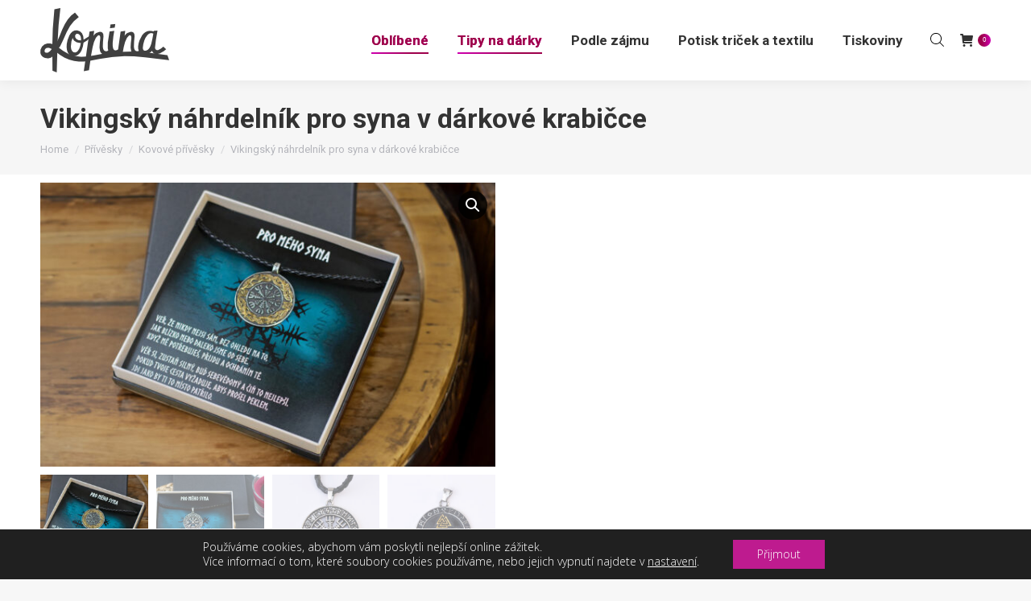

--- FILE ---
content_type: text/html; charset=UTF-8
request_url: https://kopina.cz/produkt/vikingsky-nahrdelnik-pro-syna-v-darkove-krabicce/
body_size: 52306
content:
<!DOCTYPE html>
<!--[if !(IE 6) | !(IE 7) | !(IE 8)  ]><!-->
<html lang=cs prefix="og: https://ogp.me/ns#" class=no-js>
<!--<![endif]-->
<head>
<meta charset=UTF-8 />
<meta name=viewport content="width=device-width, initial-scale=1, maximum-scale=1, user-scalable=0"/>
<meta name=theme-color content="#9e004c"/>	<link rel=profile href="https://gmpg.org/xfn/11"/>
<!-- Optimalizace pro vyhledávače podle Rank Math PRO - https://rankmath.com/ -->
<title>Vikingský náhrdelník pro syna v dárkové krabičce - Kopina</title>
<meta name=description content="Darujte jedinečné věnování v dárkové krabičce spolu se stylovým vikingským náhrdelníkem. Vyberte si ze čtyř druhů přívěsků."/>
<meta name=robots content="follow, index, max-snippet:-1, max-video-preview:-1, max-image-preview:large"/>
<link rel=canonical href="https://kopina.cz/produkt/vikingsky-nahrdelnik-pro-syna-v-darkove-krabicce/"/>
<meta property=og:locale content=cs_CZ />
<meta property=og:type content=product />
<meta property=og:title content="Vikingský náhrdelník pro syna v dárkové krabičce - Kopina"/>
<meta property=og:description content="Darujte jedinečné věnování v dárkové krabičce spolu se stylovým vikingským náhrdelníkem. Vyberte si ze čtyř druhů přívěsků."/>
<meta property=og:url content="https://kopina.cz/produkt/vikingsky-nahrdelnik-pro-syna-v-darkove-krabicce/"/>
<meta property=og:site_name content=Kopina />
<meta property=og:updated_time content="2025-12-21T11:34:07+01:00"/>
<meta property=og:image content="https://kopina.cz/wp-content/uploads/2023/11/galerie-privesek-1.jpg"/>
<meta property=og:image:secure_url content="https://kopina.cz/wp-content/uploads/2023/11/galerie-privesek-1.jpg"/>
<meta property=og:image:width content=1280 />
<meta property=og:image:height content=800 />
<meta property=og:image:alt content=viking />
<meta property=og:image:type content="image/jpeg"/>
<meta property=product:availability content=instock />
<meta name=twitter:card content=summary_large_image />
<meta name=twitter:title content="Vikingský náhrdelník pro syna v dárkové krabičce - Kopina"/>
<meta name=twitter:description content="Darujte jedinečné věnování v dárkové krabičce spolu se stylovým vikingským náhrdelníkem. Vyberte si ze čtyř druhů přívěsků."/>
<meta name=twitter:image content="https://kopina.cz/wp-content/uploads/2023/11/galerie-privesek-1.jpg"/>
<meta name=twitter:label1 content=Cena />
<meta name=twitter:data1 content="890,00&nbsp;&#075;&#269;"/>
<meta name=twitter:label2 content=Dostupnost />
<meta name=twitter:data2 content="25 skladem"/>
<script type="application/ld+json" class=rank-math-schema-pro>{"@context":"https://schema.org","@graph":[{"@type":"Place","@id":"https://kopina.cz/#place","geo":{"@type":"GeoCoordinates","latitude":"49.5943873","longitude":"17.2480774"},"hasMap":"https://www.google.com/maps/search/?api=1&amp;query=49.5943873,17.2480774","address":{"@type":"PostalAddress","streetAddress":"28. \u0159\u00edjna 2","addressLocality":"Olomouc","addressRegion":"Olomouck\u00fd kraj","postalCode":"77900","addressCountry":"Czechia"}},{"@type":["Store","Organization"],"@id":"https://kopina.cz/#organization","name":"Kopina","url":"https://kopina.cz","sameAs":["https://www.facebook.com/kopina.cz/"],"email":"info@kopina.cz","address":{"@type":"PostalAddress","streetAddress":"28. \u0159\u00edjna 2","addressLocality":"Olomouc","addressRegion":"Olomouck\u00fd kraj","postalCode":"77900","addressCountry":"Czechia"},"logo":{"@type":"ImageObject","@id":"https://kopina.cz/#logo","url":"https://kopina.cz/wp-content/uploads/2022/08/kopina-logo-circle-bw-512.png","contentUrl":"https://kopina.cz/wp-content/uploads/2022/08/kopina-logo-circle-bw-512.png","caption":"Kopina","inLanguage":"cs","width":"512","height":"512"},"priceRange":"$$","openingHours":["Monday,Tuesday,Wednesday,Thursday,Friday 09:00-17:00"],"location":{"@id":"https://kopina.cz/#place"},"image":{"@id":"https://kopina.cz/#logo"},"telephone":"+420 721 676 584"},{"@type":"WebSite","@id":"https://kopina.cz/#website","url":"https://kopina.cz","name":"Kopina","publisher":{"@id":"https://kopina.cz/#organization"},"inLanguage":"cs"},{"@type":"ImageObject","@id":"https://kopina.cz/wp-content/uploads/2023/11/galerie-privesek-1.jpg","url":"https://kopina.cz/wp-content/uploads/2023/11/galerie-privesek-1.jpg","width":"1280","height":"800","inLanguage":"cs"},{"@type":"WebPage","@id":"https://kopina.cz/produkt/vikingsky-nahrdelnik-pro-syna-v-darkove-krabicce/#webpage","url":"https://kopina.cz/produkt/vikingsky-nahrdelnik-pro-syna-v-darkove-krabicce/","name":"Vikingsk\u00fd n\u00e1hrdeln\u00edk pro syna v d\u00e1rkov\u00e9 krabi\u010dce - Kopina","datePublished":"2023-11-22T09:33:33+01:00","dateModified":"2025-12-21T11:34:07+01:00","isPartOf":{"@id":"https://kopina.cz/#website"},"primaryImageOfPage":{"@id":"https://kopina.cz/wp-content/uploads/2023/11/galerie-privesek-1.jpg"},"inLanguage":"cs"},{"@type":"ProductGroup","name":"Vikingsk\u00fd n\u00e1hrdeln\u00edk pro syna v d\u00e1rkov\u00e9 krabi\u010dce - Kopina","description":"Darujte jedine\u010dn\u00e9 v\u011bnov\u00e1n\u00ed v d\u00e1rkov\u00e9 krabi\u010dce spolu se stylov\u00fdm vikingsk\u00fdm n\u00e1hrdeln\u00edkem. Vyberte si ze \u010dty\u0159 druh\u016f p\u0159\u00edv\u011bsk\u016f.","category":"\u0160perky &gt; N\u00e1hrdeln\u00edky a p\u0159\u00edv\u011bsky","mainEntityOfPage":{"@id":"https://kopina.cz/produkt/vikingsky-nahrdelnik-pro-syna-v-darkove-krabicce/#webpage"},"weight":{"@type":"QuantitativeValue","unitCode":"KGM","value":"0.300"},"height":{"@type":"QuantitativeValue","unitCode":"CMT","value":"30"},"width":{"@type":"QuantitativeValue","unitCode":"CMT","value":"10"},"depth":{"@type":"QuantitativeValue","unitCode":"CMT","value":"10"},"image":{"@id":"https://kopina.cz/wp-content/uploads/2023/11/galerie-privesek-1.jpg"},"url":"https://kopina.cz/produkt/vikingsky-nahrdelnik-pro-syna-v-darkove-krabicce/","productGroupID":"52767","hasVariant":[{"@type":"Product","name":"Vikingsk\u00fd n\u00e1hrdeln\u00edk pro syna v d\u00e1rkov\u00e9 krabi\u010dce - P\u0159\u00edv\u011bsek 1","image":"https://kopina.cz/wp-content/uploads/2023/11/galerie-privesek-1-150x150.jpg","offers":{"@type":"Offer","price":"890","priceCurrency":"CZK","availability":"https://schema.org/InStock","itemCondition":"NewCondition","priceValidUntil":"2027-12-31","url":"https://kopina.cz/produkt/vikingsky-nahrdelnik-pro-syna-v-darkove-krabicce/?attribute_pa_typ-privesku=privesek-1"}},{"@type":"Product","name":"Vikingsk\u00fd n\u00e1hrdeln\u00edk pro syna v d\u00e1rkov\u00e9 krabi\u010dce - P\u0159\u00edv\u011bsek 2","image":"https://kopina.cz/wp-content/uploads/2023/11/galerie-privesek-1-150x150.jpg","offers":{"@type":"Offer","price":"890","priceCurrency":"CZK","availability":"https://schema.org/InStock","itemCondition":"NewCondition","priceValidUntil":"2027-12-31","url":"https://kopina.cz/produkt/vikingsky-nahrdelnik-pro-syna-v-darkove-krabicce/?attribute_pa_typ-privesku=privesek-2"}},{"@type":"Product","name":"Vikingsk\u00fd n\u00e1hrdeln\u00edk pro syna v d\u00e1rkov\u00e9 krabi\u010dce - P\u0159\u00edv\u011bsek 3","image":"https://kopina.cz/wp-content/uploads/2023/11/galerie-privesek-1-150x150.jpg","offers":{"@type":"Offer","price":"890","priceCurrency":"CZK","availability":"https://schema.org/InStock","itemCondition":"NewCondition","priceValidUntil":"2027-12-31","url":"https://kopina.cz/produkt/vikingsky-nahrdelnik-pro-syna-v-darkove-krabicce/?attribute_pa_typ-privesku=privesek-3"}},{"@type":"Product","name":"Vikingsk\u00fd n\u00e1hrdeln\u00edk pro syna v d\u00e1rkov\u00e9 krabi\u010dce - p\u0159\u00edv\u011bsek 4","image":"https://kopina.cz/wp-content/uploads/2023/11/galerie-privesek-1-150x150.jpg","offers":{"@type":"Offer","price":"890","priceCurrency":"CZK","availability":"https://schema.org/InStock","itemCondition":"NewCondition","priceValidUntil":"2027-12-31","url":"https://kopina.cz/produkt/vikingsky-nahrdelnik-pro-syna-v-darkove-krabicce/?attribute_pa_typ-privesku=privesek-4"}}],"@id":"https://kopina.cz/produkt/vikingsky-nahrdelnik-pro-syna-v-darkove-krabicce/#richSnippet"}]}</script>
<!-- /Rank Math WordPress SEO plugin -->
<link rel=dns-prefetch href='//cdn.jsdelivr.net'/>
<link rel=dns-prefetch href='//stats.wp.com'/>
<link rel=dns-prefetch href='//code.jquery.com'/>
<link rel=dns-prefetch href='//fonts.googleapis.com'/>
<link rel=dns-prefetch href='//www.googletagmanager.com'/>
<link rel=alternate type="application/rss+xml" title="Kopina &raquo; RSS zdroj" href="https://kopina.cz/feed/"/>
<link rel=alternate type="application/rss+xml" title="Kopina &raquo; RSS komentářů" href="https://kopina.cz/comments/feed/"/>
<link rel=alternate type="application/rss+xml" title="Kopina &raquo; RSS komentářů pro Vikingský náhrdelník pro syna v dárkové krabičce" href="https://kopina.cz/produkt/vikingsky-nahrdelnik-pro-syna-v-darkove-krabicce/feed/"/>
<link rel=stylesheet id=themecomplete-fontawesome-css href='https://kopina.cz/wp-content/cache/asset-cleanup/one/css/item/A.woocommerce-tm-extra-product-options__assets__css__fontawesome-css-v6bd711d7073496084906a1e349edce2cdf971939.css.pagespeed.cf.IVeMblL1cQ.css' media=screen />
<style id=themecomplete-animate-css media=all>.tm-animated{-webkit-animation-duration:1s;animation-duration:1s;-webkit-animation-fill-mode:both;animation-fill-mode:both}.tm-animated.infinite{-webkit-animation-iteration-count:infinite;animation-iteration-count:infinite}@-webkit-keyframes fadein {

	from {
		opacity: 0;
	}

	to {
		opacity: 1;
	}
}@keyframes fadein {

	from {
		opacity: 0;
	}

	to {
		opacity: 1;
	}
}.fadein{-webkit-animation-name:fadein;animation-name:fadein}@-webkit-keyframes fadeout {

	from {
		opacity: 1;
	}

	to {
		opacity: 0;
	}
}@keyframes fadeout {

	from {
		opacity: 1;
	}

	to {
		opacity: 0;
	}
}.fadeout{-webkit-animation-name:fadeout;animation-name:fadeout}@-webkit-keyframes fadeoutdown {

	from {
		opacity: 1;
	}

	to {
		opacity: 0;

		-webkit-transform: translate3d(0, 100%, 0);

		transform: translate3d(0, 100%, 0);
	}
}@keyframes fadeoutdown {

	from {
		opacity: 1;
	}

	to {
		opacity: 0;

		-webkit-transform: translate3d(0, 100%, 0);

		transform: translate3d(0, 100%, 0);
	}
}.fadeoutdown{-webkit-animation-name:fadeoutdown;animation-name:fadeoutdown}</style>
<link rel=stylesheet id=themecomplete-epo-css href='https://kopina.cz/wp-content/plugins/woocommerce-tm-extra-product-options/assets/css/A.tm-epo.css,qver=7.3.0.3.pagespeed.cf.wZr2yvSIoO.css' media=all />
<style id=themecomplete-epo-smallscreen-css media='only screen and (max-width: 768px)'>.tm-responsive .tcwidth{-webkit-box-flex:0;-ms-flex:0 0 100%;flex:0 0 100%;max-width:100%}.tm-responsive .tm-extra-product-options ul.tmcp-elements:not(.tm-extra-product-options-variations) li.tmcp-field-wrap:not(.tm-per-row) {float:none!important;width:100%!important}.tm-responsive .tm-extra-product-options .cpf-type-select ul.tmcp-ul-wrap.fullwidth-ul li.tmcp-field-wrap .tc-field-label-wrap{grid-template-columns:1fr}.tm-responsive .tm-extra-product-options .tc-col-auto,.tm-responsive .tm-extra-product-options .tc-cell.tc-col-auto,.tm-responsive .tc-cell.tc-col-auto,.tm-responsive .tc-col-auto{-webkit-box-flex:0;-ms-flex:0 0 100%;flex:0 0 100%;max-width:100%}.tm-floating-box{display:none!important}.tm-epo-style:hover::after{opacity:0}.tm-epo-cart-row .product-remove,.tm-epo-cart-row .product-thumbnail,.tm-epo-cart-row .product-price,.tm-epo-cart-row .product-quantity,.tm-epo-cart-row .product-subtotal,.tc-epo-cart-row-total .product-remove,.tc-epo-cart-row-total .product-thumbnail,.tc-epo-cart-row-total .product-name,.tc-epo-cart-row-total .product-price{display:none!important}.tm-epo-cart-option-mobile{display:block}</style>
<style id=themecomplete-styles-header-inline-css>:root{--tcgaprow:15px;--tcgapcolumn:15px}</style>
<style id=wp-emoji-styles-inline-css>img.wp-smiley,img.emoji{display:inline!important;border:none!important;box-shadow:none!important;height:1em!important;width:1em!important;margin:0 .07em!important;vertical-align:-.1em!important;background:none!important;padding:0!important}</style>
<link rel=stylesheet id=wp-block-library-css href='https://kopina.cz/wp-includes/css/dist/block-library/A.style.min.css,qver=6.6.4.pagespeed.cf.wKYjcZoIuW.css' media=all />
<style id=wp-block-library-theme-inline-css>.wp-block-audio :where(figcaption){color:#555;font-size:13px;text-align:center}.is-dark-theme .wp-block-audio :where(figcaption){color:#ffffffa6}.wp-block-audio{margin:0 0 1em}.wp-block-code{border:1px solid #ccc;border-radius:4px;font-family:Menlo,Consolas,monaco,monospace;padding:.8em 1em}.wp-block-embed :where(figcaption){color:#555;font-size:13px;text-align:center}.is-dark-theme .wp-block-embed :where(figcaption){color:#ffffffa6}.wp-block-embed{margin:0 0 1em}.blocks-gallery-caption{color:#555;font-size:13px;text-align:center}.is-dark-theme .blocks-gallery-caption{color:#ffffffa6}:root :where(.wp-block-image figcaption){color:#555;font-size:13px;text-align:center}.is-dark-theme :root :where(.wp-block-image figcaption){color:#ffffffa6}.wp-block-image{margin:0 0 1em}.wp-block-pullquote{border-bottom:4px solid;border-top:4px solid;color:currentColor;margin-bottom:1.75em}.wp-block-pullquote cite,.wp-block-pullquote footer,.wp-block-pullquote__citation{color:currentColor;font-size:.8125em;font-style:normal;text-transform:uppercase}.wp-block-quote{border-left:.25em solid;margin:0 0 1.75em;padding-left:1em}.wp-block-quote cite,.wp-block-quote footer{color:currentColor;font-size:.8125em;font-style:normal;position:relative}.wp-block-quote.has-text-align-right{border-left:none;border-right:.25em solid;padding-left:0;padding-right:1em}.wp-block-quote.has-text-align-center{border:none;padding-left:0}.wp-block-quote.is-large,.wp-block-quote.is-style-large,.wp-block-quote.is-style-plain{border:none}.wp-block-search .wp-block-search__label{font-weight:700}.wp-block-search__button{border:1px solid #ccc;padding:.375em .625em}:where(.wp-block-group.has-background){padding:1.25em 2.375em}.wp-block-separator.has-css-opacity{opacity:.4}.wp-block-separator{border:none;border-bottom:2px solid;margin-left:auto;margin-right:auto}.wp-block-separator.has-alpha-channel-opacity{opacity:1}.wp-block-separator:not(.is-style-wide):not(.is-style-dots){width:100px}.wp-block-separator.has-background:not(.is-style-dots){border-bottom:none;height:1px}.wp-block-separator.has-background:not(.is-style-wide):not(.is-style-dots){height:2px}.wp-block-table{margin:0 0 1em}.wp-block-table td,.wp-block-table th{word-break:normal}.wp-block-table :where(figcaption){color:#555;font-size:13px;text-align:center}.is-dark-theme .wp-block-table :where(figcaption){color:#ffffffa6}.wp-block-video :where(figcaption){color:#555;font-size:13px;text-align:center}.is-dark-theme .wp-block-video :where(figcaption){color:#ffffffa6}.wp-block-video{margin:0 0 1em}:root :where(.wp-block-template-part.has-background){margin-bottom:0;margin-top:0;padding:1.25em 2.375em}</style>
<link rel=stylesheet id=mediaelement-css href='https://kopina.cz/wp-includes/js/mediaelement/mediaelementplayer-legacy.min.css?ver=4.2.17' media=all />
<link rel=stylesheet id=wp-mediaelement-css href='https://kopina.cz/wp-includes/js/mediaelement/wp-mediaelement.min.css?ver=6.6.4' media=all />
<style id=jetpack-sharing-buttons-style-inline-css>.jetpack-sharing-buttons__services-list{display:flex;flex-direction:row;flex-wrap:wrap;gap:0;list-style-type:none;margin:5px;padding:0}.jetpack-sharing-buttons__services-list.has-small-icon-size{font-size:12px}.jetpack-sharing-buttons__services-list.has-normal-icon-size{font-size:16px}.jetpack-sharing-buttons__services-list.has-large-icon-size{font-size:24px}.jetpack-sharing-buttons__services-list.has-huge-icon-size{font-size:36px}@media print{.jetpack-sharing-buttons__services-list{display:none!important}}.editor-styles-wrapper .wp-block-jetpack-sharing-buttons{gap:0;padding-inline-start:0}ul.jetpack-sharing-buttons__services-list.has-background{padding:1.25em 2.375em}</style>
<style id=classic-theme-styles-inline-css>.wp-block-button__link{color:#fff;background-color:#32373c;border-radius:9999px;box-shadow:none;text-decoration:none;padding:calc(.667em + 2px) calc(1.333em + 2px);font-size:1.125em}.wp-block-file__button{background:#32373c;color:#fff;text-decoration:none}</style>
<style id=global-styles-inline-css>:root{--wp--preset--aspect-ratio--square:1;--wp--preset--aspect-ratio--4-3: 4/3;--wp--preset--aspect-ratio--3-4: 3/4;--wp--preset--aspect-ratio--3-2: 3/2;--wp--preset--aspect-ratio--2-3: 2/3;--wp--preset--aspect-ratio--16-9: 16/9;--wp--preset--aspect-ratio--9-16: 9/16;--wp--preset--color--black:#000;--wp--preset--color--cyan-bluish-gray:#abb8c3;--wp--preset--color--white:#fff;--wp--preset--color--pale-pink:#f78da7;--wp--preset--color--vivid-red:#cf2e2e;--wp--preset--color--luminous-vivid-orange:#ff6900;--wp--preset--color--luminous-vivid-amber:#fcb900;--wp--preset--color--light-green-cyan:#7bdcb5;--wp--preset--color--vivid-green-cyan:#00d084;--wp--preset--color--pale-cyan-blue:#8ed1fc;--wp--preset--color--vivid-cyan-blue:#0693e3;--wp--preset--color--vivid-purple:#9b51e0;--wp--preset--color--accent:#9e004c;--wp--preset--color--dark-gray:#111;--wp--preset--color--light-gray:#767676;--wp--preset--gradient--vivid-cyan-blue-to-vivid-purple:linear-gradient(135deg,rgba(6,147,227,1) 0%,#9b51e0 100%);--wp--preset--gradient--light-green-cyan-to-vivid-green-cyan:linear-gradient(135deg,#7adcb4 0%,#00d082 100%);--wp--preset--gradient--luminous-vivid-amber-to-luminous-vivid-orange:linear-gradient(135deg,rgba(252,185,0,1) 0%,rgba(255,105,0,1) 100%);--wp--preset--gradient--luminous-vivid-orange-to-vivid-red:linear-gradient(135deg,rgba(255,105,0,1) 0%,#cf2e2e 100%);--wp--preset--gradient--very-light-gray-to-cyan-bluish-gray:linear-gradient(135deg,#eee 0%,#a9b8c3 100%);--wp--preset--gradient--cool-to-warm-spectrum:linear-gradient(135deg,#4aeadc 0%,#9778d1 20%,#cf2aba 40%,#ee2c82 60%,#fb6962 80%,#fef84c 100%);--wp--preset--gradient--blush-light-purple:linear-gradient(135deg,#ffceec 0%,#9896f0 100%);--wp--preset--gradient--blush-bordeaux:linear-gradient(135deg,#fecda5 0%,#fe2d2d 50%,#6b003e 100%);--wp--preset--gradient--luminous-dusk:linear-gradient(135deg,#ffcb70 0%,#c751c0 50%,#4158d0 100%);--wp--preset--gradient--pale-ocean:linear-gradient(135deg,#fff5cb 0%,#b6e3d4 50%,#33a7b5 100%);--wp--preset--gradient--electric-grass:linear-gradient(135deg,#caf880 0%,#71ce7e 100%);--wp--preset--gradient--midnight:linear-gradient(135deg,#020381 0%,#2874fc 100%);--wp--preset--font-size--small:13px;--wp--preset--font-size--medium:20px;--wp--preset--font-size--large:36px;--wp--preset--font-size--x-large:42px;--wp--preset--spacing--20:.44rem;--wp--preset--spacing--30:.67rem;--wp--preset--spacing--40:1rem;--wp--preset--spacing--50:1.5rem;--wp--preset--spacing--60:2.25rem;--wp--preset--spacing--70:3.38rem;--wp--preset--spacing--80:5.06rem;--wp--preset--shadow--natural:6px 6px 9px rgba(0,0,0,.2);--wp--preset--shadow--deep:12px 12px 50px rgba(0,0,0,.4);--wp--preset--shadow--sharp:6px 6px 0 rgba(0,0,0,.2);--wp--preset--shadow--outlined:6px 6px 0 -3px rgba(255,255,255,1) , 6px 6px rgba(0,0,0,1);--wp--preset--shadow--crisp:6px 6px 0 rgba(0,0,0,1)}:where(.is-layout-flex){gap:.5em}:where(.is-layout-grid){gap:.5em}body .is-layout-flex{display:flex}.is-layout-flex{flex-wrap:wrap;align-items:center}.is-layout-flex > :is(*, div){margin:0}body .is-layout-grid{display:grid}.is-layout-grid > :is(*, div){margin:0}:where(.wp-block-columns.is-layout-flex){gap:2em}:where(.wp-block-columns.is-layout-grid){gap:2em}:where(.wp-block-post-template.is-layout-flex){gap:1.25em}:where(.wp-block-post-template.is-layout-grid){gap:1.25em}.has-black-color{color:var(--wp--preset--color--black)!important}.has-cyan-bluish-gray-color{color:var(--wp--preset--color--cyan-bluish-gray)!important}.has-white-color{color:var(--wp--preset--color--white)!important}.has-pale-pink-color{color:var(--wp--preset--color--pale-pink)!important}.has-vivid-red-color{color:var(--wp--preset--color--vivid-red)!important}.has-luminous-vivid-orange-color{color:var(--wp--preset--color--luminous-vivid-orange)!important}.has-luminous-vivid-amber-color{color:var(--wp--preset--color--luminous-vivid-amber)!important}.has-light-green-cyan-color{color:var(--wp--preset--color--light-green-cyan)!important}.has-vivid-green-cyan-color{color:var(--wp--preset--color--vivid-green-cyan)!important}.has-pale-cyan-blue-color{color:var(--wp--preset--color--pale-cyan-blue)!important}.has-vivid-cyan-blue-color{color:var(--wp--preset--color--vivid-cyan-blue)!important}.has-vivid-purple-color{color:var(--wp--preset--color--vivid-purple)!important}.has-black-background-color{background-color:var(--wp--preset--color--black)!important}.has-cyan-bluish-gray-background-color{background-color:var(--wp--preset--color--cyan-bluish-gray)!important}.has-white-background-color{background-color:var(--wp--preset--color--white)!important}.has-pale-pink-background-color{background-color:var(--wp--preset--color--pale-pink)!important}.has-vivid-red-background-color{background-color:var(--wp--preset--color--vivid-red)!important}.has-luminous-vivid-orange-background-color{background-color:var(--wp--preset--color--luminous-vivid-orange)!important}.has-luminous-vivid-amber-background-color{background-color:var(--wp--preset--color--luminous-vivid-amber)!important}.has-light-green-cyan-background-color{background-color:var(--wp--preset--color--light-green-cyan)!important}.has-vivid-green-cyan-background-color{background-color:var(--wp--preset--color--vivid-green-cyan)!important}.has-pale-cyan-blue-background-color{background-color:var(--wp--preset--color--pale-cyan-blue)!important}.has-vivid-cyan-blue-background-color{background-color:var(--wp--preset--color--vivid-cyan-blue)!important}.has-vivid-purple-background-color{background-color:var(--wp--preset--color--vivid-purple)!important}.has-black-border-color{border-color:var(--wp--preset--color--black)!important}.has-cyan-bluish-gray-border-color{border-color:var(--wp--preset--color--cyan-bluish-gray)!important}.has-white-border-color{border-color:var(--wp--preset--color--white)!important}.has-pale-pink-border-color{border-color:var(--wp--preset--color--pale-pink)!important}.has-vivid-red-border-color{border-color:var(--wp--preset--color--vivid-red)!important}.has-luminous-vivid-orange-border-color{border-color:var(--wp--preset--color--luminous-vivid-orange)!important}.has-luminous-vivid-amber-border-color{border-color:var(--wp--preset--color--luminous-vivid-amber)!important}.has-light-green-cyan-border-color{border-color:var(--wp--preset--color--light-green-cyan)!important}.has-vivid-green-cyan-border-color{border-color:var(--wp--preset--color--vivid-green-cyan)!important}.has-pale-cyan-blue-border-color{border-color:var(--wp--preset--color--pale-cyan-blue)!important}.has-vivid-cyan-blue-border-color{border-color:var(--wp--preset--color--vivid-cyan-blue)!important}.has-vivid-purple-border-color{border-color:var(--wp--preset--color--vivid-purple)!important}.has-vivid-cyan-blue-to-vivid-purple-gradient-background{background:var(--wp--preset--gradient--vivid-cyan-blue-to-vivid-purple)!important}.has-light-green-cyan-to-vivid-green-cyan-gradient-background{background:var(--wp--preset--gradient--light-green-cyan-to-vivid-green-cyan)!important}.has-luminous-vivid-amber-to-luminous-vivid-orange-gradient-background{background:var(--wp--preset--gradient--luminous-vivid-amber-to-luminous-vivid-orange)!important}.has-luminous-vivid-orange-to-vivid-red-gradient-background{background:var(--wp--preset--gradient--luminous-vivid-orange-to-vivid-red)!important}.has-very-light-gray-to-cyan-bluish-gray-gradient-background{background:var(--wp--preset--gradient--very-light-gray-to-cyan-bluish-gray)!important}.has-cool-to-warm-spectrum-gradient-background{background:var(--wp--preset--gradient--cool-to-warm-spectrum)!important}.has-blush-light-purple-gradient-background{background:var(--wp--preset--gradient--blush-light-purple)!important}.has-blush-bordeaux-gradient-background{background:var(--wp--preset--gradient--blush-bordeaux)!important}.has-luminous-dusk-gradient-background{background:var(--wp--preset--gradient--luminous-dusk)!important}.has-pale-ocean-gradient-background{background:var(--wp--preset--gradient--pale-ocean)!important}.has-electric-grass-gradient-background{background:var(--wp--preset--gradient--electric-grass)!important}.has-midnight-gradient-background{background:var(--wp--preset--gradient--midnight)!important}.has-small-font-size{font-size:var(--wp--preset--font-size--small)!important}.has-medium-font-size{font-size:var(--wp--preset--font-size--medium)!important}.has-large-font-size{font-size:var(--wp--preset--font-size--large)!important}.has-x-large-font-size{font-size:var(--wp--preset--font-size--x-large)!important}:where(.wp-block-post-template.is-layout-flex){gap:1.25em}:where(.wp-block-post-template.is-layout-grid){gap:1.25em}:where(.wp-block-columns.is-layout-flex){gap:2em}:where(.wp-block-columns.is-layout-grid){gap:2em}:root :where(.wp-block-pullquote){font-size:1.5em;line-height:1.6}</style>
<style id=cpsh-shortcodes-css media=all>.full_width,.one_half,.one_third,.two_third,.one_fourth,.three_fourth,.one_fifth,.two_fifth,.three_fifth,.four_fifth,.one_sixth,.five_sixth{float:left}.clear_column{clear:both;display:block;font-size:0;height:0;line-height:0;width:100%;overflow:hidden}.full_width{width:100%}.one_half{width:50%}.one_third{width:33.3%}.two_third{width:66.6%}.one_fourth{width:25%}.three_fourth{width:75%}.one_fifth{width:20%}.two_fifth{width:40%}.three_fifth{width:60%}.four_fifth{width:80%}.one_sixth{width:16.6%}.five_sixth{width:83.4%}@media screen and (max-width:600px){.full_width,.one_half,.one_third,.two_third,.one_fourth,.three_fourth,.one_fifth,.two_fifth,.three_fifth,.four_fifth,.one_sixth,.five_sixth{clear:both;width:100%;margin-left:0;margin-right:0;margin-bottom:1em}}</style>
<style id=bodhi-svgs-attachment-css media=all>.attachment svg,.widget_media_image svg{max-width:100%;height:auto}</style>
<link rel=stylesheet id=ToretPplLibrary-select2-css-css href='https://cdn.jsdelivr.net/npm/select2@4.1.0-rc.0/dist/css/select2.min.css' media=all />
<link rel=stylesheet id=ToretPplLibrary-draw-css-css href='https://kopina.cz/wp-content/cache/asset-cleanup/one/css/item/A.toret-ppl__vendor__toret__toret-library__src__assets__css__toret-draw-css-v44a0332bad26aeb8fca42ea3990cee036a070d6f.css.pagespeed.cf.u9h5vqqeGI.css' media=all />
<style id=ToretPplLibrary-form-css-css media=all>.toret-draw-form{}.toret-draw-form-layout-table{}.toret-draw-form-layout-div{}.toret-draw-form-table{width:100%;border-collapse:collapse;margin-bottom:20px}.toret-draw-field-group{padding:15px;margin-bottom:20px;border:1px solid #ccd0d4;border-radius:4px;background-color:#fff}.toret-draw-group-fieldset{}.toret-draw-group-div{}.toret-draw-group-title{font-size:1.2em;font-weight:600;margin-top:0;margin-bottom:15px;padding-bottom:8px;border-bottom:1px solid #eee;color:#2c3338}.toret-draw-group-fieldset>.toret-draw-group-title{padding:0 5px;margin-left:10px;font-size:1em;border-bottom:none}.custom-flex-row{display:flex;flex-direction:row;flex-wrap:wrap;gap:15px}.custom-flex-row>.toret-draw-field-wrapper{flex-grow:1;flex-basis:200px;margin-bottom:0}.custom-flex-row>.toret-draw-field-wrapper.flex-item-auto{flex-grow:0;flex-basis:auto}.toret-draw-field-group .flex-column-item{flex:1;min-width:0}.toret-draw-field-group .flex-column-item.size-half{flex-basis:calc(50% - 10px)}.toret-draw-form-layout-div .toret-draw-field-wrapper:not(.flex-item-half):not(.flex-column-item) {}.toret-draw-form-layout-div .form-field-full-width .toret-draw-input,.toret-draw-form-layout-div .form-field-full-width .toret-draw-input.toret-draw-field-type-textarea{width:100%;max-width:none}.toret-draw-form-layout-div .form-field-full-width .select2-container{width:100%!important;max-width:none!important}.my-custom-divi-form .et_pb_button.my-custom-submit-button{display:inline-block;padding:.7em 2em;font-size:1em;font-weight:bold;line-height:1.7em;text-align:center;text-decoration:none;color:#fff!important;background-color:#0c71c3!important;border-radius:3px;transition:all .3s ease 0s}.my-custom-divi-form .et_pb_button.my-custom-submit-button:hover{opacity:.8}</style>
<link rel=stylesheet id=photoswipe-css href='https://kopina.cz/wp-content/plugins/woocommerce/assets/css/photoswipe/A.photoswipe.min.css,qver=9.8.6.pagespeed.cf.Q3DyvXRu8x.css' media=all />
<link rel=stylesheet id=photoswipe-default-skin-css href='https://kopina.cz/wp-content/plugins/woocommerce/assets/css/photoswipe/default-skin/A.default-skin.min.css,qver=9.8.6.pagespeed.cf.E46U9XffS8.css' media=all />
<style id=woocommerce-inline-inline-css>.woocommerce form .form-row .required{visibility:visible}</style>
<link rel=stylesheet id=fpd-js-css href='https://kopina.cz/wp-content/cache/asset-cleanup/one/css/item/fancy-product-designer__assets__css__fancyproductdesigner-all-min-css-v8dcd6a8156c9fd63387ccc3aeb9ea3495b4888fa.css' media=all />
<link rel=stylesheet id=fpd-single-product-css href='https://kopina.cz/wp-content/plugins/fancy-product-designer/assets/css/A.fancy-product.css,qver=6.4.8.pagespeed.cf.1ZSYb0wR9O.css' media=all />
<style id=wp-mcm-styles-css media=all>.dashicons.wp-mcm-no-box-shadow{box-shadow:none}img.wp-mcm-icon{max-width:32px;padding:2px;line-height:.3em}.wp-mcm-icon{max-width:50px;line-height:.4em}#wp-mcm-legend{border:3px double #444;padding:12px;margin:20px 0 10px 0}#wp-mcm-legend .legend-text,#wp-mcm-icon .legend-text{}.legend-text{display:inline-block;margin-left:3px;margin-right:3px;vertical-align:middle;word-wrap:anywhere;font-size:50%}#wp-mcm-list{margin:-20px 0 0 0}#wp-mcm-legend .legend-header{display:inline-block;margin:-60px 0 0 0;padding:0 10px 0 10px;background-color:#eee;font-style:italic;vertical-align:middle}#wp-mcm-legend .tagalong-legend-icon{display:inline-block;margin-bottom:12px;min-width:190px}</style>
<style id=toret-fio-plugin-styles-css media=all>.fio_select{padding:10px;border-bottom:1px dashed #b9b8b8;width:100%;box-sizing:border-box;display:flex;align-items:center}.fio_select .fio_select_input{padding:9px}.fio_select span{font-weight:bold;font-size:16px;padding-left:5px}.fio_select img{height:45px;margin-right:5px;margin-left:10px;border-radius:5px}.wc-block-components-checkout-step__content .wc-block-components-radio-control__label-group>span>span{display:flex}.wc-block-components-checkout-step__content .wc-block-components-radio-control__label-group>span>span img{margin-right:5px}</style>
<link rel=stylesheet id=toret-fio-popup-styles-css href='https://code.jquery.com/ui/1.13.0/themes/base/jquery-ui.css?ver=6.6.4' media=all />
<style id=toret-ppl-plugin-styles-css media=all>.tppl-label-img{max-width:25px;display:inline-block;margin-right:5px;position:relative;bottom:-6px}</style>
<style id=toret-ppl-popup-styles-toret-css media=all>.tppl-widget-iframe{height:100%;width:100%;border:none;overflow:hidden}.tppl-popup-widget{margin:0;padding:0;overflow:hidden}.tppl-popup-widget-loading{width:100%;height:100%;vertical-align:center;text-align:center;background:rgba(255,255,255,.8) url(http://i.stack.imgur.com/FhHRx.gif) 50% 50% no-repeat;z-index:999999!important}.tppl-widget-title{font-weight:500;margin-bottom:10px}.ppl-parcelshop-map{min-height:551px;min-width:350px;height:600px;max-height:640px}.tppl-widget-popup{position:fixed;top:0;left:0;background:rgba(0,0,0,.75);width:100%;height:100%;display:none;z-index:999999!important}.ppl-popup-content{width:100%;margin:0 auto;box-sizing:border-box;padding:10px;margin-top:10px;margin-right:10px;height:100%;box-shadow:0 2px 6px rgba(0,0,0,1);border-radius:3px;background:#fff;position:relative}.tppl-widget-close-button{width:35px;height:35px;position:absolute;top:-5px;right:-5px;border-radius:20px;background:rgba(0,0,0,.8);font-size:20px;text-align:center;color:#fff;text-decoration:none;z-index:9999}.tppl-widget-close-button:hover{background:rgba(0,0,0,1)}@media screen and (max-width:720px){.ppl-popup-content{width:100%}}</style>
<link rel=stylesheet id=brands-styles-css href='https://kopina.cz/wp-content/plugins/woocommerce/assets/css/brands.css?ver=9.8.6' media=all />
<link rel=stylesheet id=dgwt-wcas-style-css href='https://kopina.cz/wp-content/plugins/ajax-search-for-woocommerce/assets/css/style.min.css?ver=1.31.0' media=all />
<link rel=stylesheet id=the7-font-css href='https://kopina.cz/wp-content/cache/asset-cleanup/one/css/item/A.dt-the7__fonts__icomoon-the7-font__icomoon-the7-font-min-css-v1e89ad3d7746b004ac45a8298f97f5e85bd7cbf0.css.pagespeed.cf.5LLFRrwLjW.css' media=all />
<link rel=stylesheet id=the7-awesome-fonts-css href='https://kopina.cz/wp-content/cache/asset-cleanup/one/css/item/A.dt-the7__fonts__fontawesome__css__all-min-css-v753e1127a2458d7f7124880b59b4bbaddfb162cc.css.pagespeed.cf.ZxwKp7JY1n.css' media=all />
<link rel=stylesheet id=the7-awesome-fonts-back-css href='https://kopina.cz/wp-content/themes/dt-the7/fonts/FontAwesome/back-compat.min.css?ver=14.2.0' media=all />
<link rel=stylesheet id=the7-Defaults-css href='https://kopina.cz/wp-content/cache/asset-cleanup/one/css/item/A.content__uploads__smile_fonts__defaults__defaults-css-v6069ae8b55cc3898f7e0f4ef5b9a16a4ad44cd06.css.pagespeed.cf.nB8KgvhkAs.css' media=all />
<link rel=stylesheet id=the7-icomoon-font-awesome-14x14-css href='https://kopina.cz/wp-content/cache/asset-cleanup/one/css/item/A.content__uploads__smile_fonts__icomoon-font-awesome-14x14__icomoon-font-awesome-14x14-css-v09aa483c142f39d5fa07fe708113f69442cc2797.css.pagespeed.cf.OXhq1wHSp7.css' media=all />
<link rel=stylesheet id=the7-icomoon-material-24x24-css href='https://kopina.cz/wp-content/cache/asset-cleanup/one/css/item/A.content__uploads__smile_fonts__icomoon-material-24x24__icomoon-material-24x24-css-vbe64feeda8869626d4cb04a0c3e81e39eba53174.css.pagespeed.cf.YFoPgmjp2m.css' media=all />
<link rel=stylesheet id=the7-icomoon-free-social-contact-16x16-css href='https://kopina.cz/wp-content/cache/asset-cleanup/one/css/item/A.content__uploads__smile_fonts__icomoon-free-social-contact-16x16__icomoon-free-social-contact-16x16-css-ve6428377b51a2c3430421123113362f520b666e4.css.pagespeed.cf.eXvF07zZ-z.css' media=all />
<link rel=stylesheet id=the7-icomoon-icomoonfree-16x16-css href='https://kopina.cz/wp-content/cache/asset-cleanup/one/css/item/A.content__uploads__smile_fonts__icomoon-icomoonfree-16x16__icomoon-icomoonfree-16x16-css-v9fae563cf050d3ac4cc3e78b80b62a0d1b417086.css.pagespeed.cf.lHwr8wPr1J.css' media=all />
<link rel=stylesheet id=the7-icomoon-numbers-32x32-css href='https://kopina.cz/wp-content/cache/asset-cleanup/one/css/item/A.content__uploads__smile_fonts__icomoon-numbers-32x32__icomoon-numbers-32x32-css-vd0165781f05dfec18033b0d0cc8dbf338e139b31.css.pagespeed.cf.o2QnET8Jko.css' media=all />
<link rel=stylesheet id=the7-icomoon-pixeden-stroke-32x32-css href='https://kopina.cz/wp-content/cache/asset-cleanup/one/css/item/A.content__uploads__smile_fonts__icomoon-pixeden-stroke-32x32__icomoon-pixeden-stroke-32x32-css-v2d6d92d33f4d32113919216714c0e9eca94d78a6.css.pagespeed.cf.UkocnUp5A9.css' media=all />
<link rel=stylesheet id=the7-icomoon-feather-24x24-css href='https://kopina.cz/wp-content/cache/asset-cleanup/one/css/item/A.content__uploads__smile_fonts__icomoon-feather-24x24__icomoon-feather-24x24-css-vf0fccc03dd4a795a9657eb2afc99fcc8a5192159.css.pagespeed.cf.StxbT05ha0.css' media=all />
<link rel=stylesheet id=the7-icomoon-brankic-32x32-css href='https://kopina.cz/wp-content/cache/asset-cleanup/one/css/item/A.content__uploads__smile_fonts__icomoon-brankic-32x32__icomoon-brankic-32x32-css-v22745bf6cae47fc16243a3f2fcf694650346cecc.css.pagespeed.cf.LOVosfUoCU.css' media=all />
<link rel=stylesheet id=the7-icomoon-elegent-line-icons-32x32-css href='https://kopina.cz/wp-content/cache/asset-cleanup/one/css/item/A.content__uploads__smile_fonts__icomoon-elegent-line-icons-32x32__icomoon-elegent-line-icons-32x32-css-v5301a3440005353f76c5c43db022958da65524dd.css.pagespeed.cf.o9Uncqy06u.css' media=all />
<link rel=stylesheet id=js_composer_front-css href='https://kopina.cz/wp-content/cache/asset-cleanup/one/css/item/A.content__uploads__js_composer__js_composer_front_custom-css-v803654a18951ada62df70259763e54735a241196.css.pagespeed.cf.BZiunPGW4G.css' media=all />
<link rel=stylesheet id=dt-main-css href='https://kopina.cz/wp-content/themes/dt-the7/css/A.main.min.css,qver=14.2.0.pagespeed.cf.M6_YOgogQz.css' media=all />
<link rel=stylesheet id=the7-custom-scrollbar-css href='https://kopina.cz/wp-content/themes/dt-the7/lib/custom-scrollbar/custom-scrollbar.min.css?ver=14.2.0' media=all />
<link rel=stylesheet id=the7-wpbakery-css href='https://kopina.cz/wp-content/themes/dt-the7/css/A.wpbakery.min.css,qver=14.2.0.pagespeed.cf.wYLT_n088q.css' media=all />
<link rel=stylesheet id=the7-css-vars-css href='https://kopina.cz/wp-content/uploads/the7-css/A.css-vars.css,qver=183131723b6c.pagespeed.cf.0xqCyvAb55.css' media=all />
<link rel=stylesheet id=dt-custom-css href='https://kopina.cz/wp-content/uploads/the7-css/A.custom.css,qver=183131723b6c.pagespeed.cf.noSujVUizB.css' media=all />
<link rel=stylesheet id=wc-dt-custom-css href='https://kopina.cz/wp-content/cache/asset-cleanup/one/css/item/A.content__uploads__the7-css__compatibility__wc-dt-custom-css-ve70f8a6ac857e4bf3b33e4a46706f78275b09bde.css.pagespeed.cf.YeOuzfTSW-.css' media=all />
<link data-wpacu-applied-media-query='screen and (max-width: 767px)' rel=stylesheet id=dt-media-css wpacu-dt-media-href='https://kopina.cz/wp-content/uploads/the7-css/media.css?ver=183131723b6c' media=all />
<link rel=stylesheet id=the7-mega-menu-css href='https://kopina.cz/wp-content/uploads/the7-css/A.mega-menu.css,qver=183131723b6c.pagespeed.cf.4R6rEEZ59N.css' media=all />
<style id=style-css media=all>.wp-caption-text,.sticky,.gallery-caption,.bypostauthor,.main-page{}</style>
<link rel=stylesheet id=moove_gdpr_frontend-css href='https://kopina.cz/wp-content/plugins/gdpr-cookie-compliance/dist/styles/A.gdpr-main-nf.css,qver=5.0.9.pagespeed.cf.0SEoDwF-GW.css' media=all />
<style id=moove_gdpr_frontend-inline-css>#moove_gdpr_cookie_modal .moove-gdpr-modal-content .moove-gdpr-tab-main h3.tab-title,#moove_gdpr_cookie_modal .moove-gdpr-modal-content .moove-gdpr-tab-main span.tab-title,#moove_gdpr_cookie_modal .moove-gdpr-modal-content .moove-gdpr-modal-left-content #moove-gdpr-menu li a,#moove_gdpr_cookie_modal .moove-gdpr-modal-content .moove-gdpr-modal-left-content #moove-gdpr-menu li button,#moove_gdpr_cookie_modal .moove-gdpr-modal-content .moove-gdpr-modal-left-content .moove-gdpr-branding-cnt a,#moove_gdpr_cookie_modal .moove-gdpr-modal-content .moove-gdpr-modal-footer-content .moove-gdpr-button-holder a.mgbutton,#moove_gdpr_cookie_modal .moove-gdpr-modal-content .moove-gdpr-modal-footer-content .moove-gdpr-button-holder button.mgbutton,#moove_gdpr_cookie_modal .cookie-switch .cookie-slider:after,#moove_gdpr_cookie_modal .cookie-switch .slider:after,#moove_gdpr_cookie_modal .switch .cookie-slider:after,#moove_gdpr_cookie_modal .switch .slider:after,#moove_gdpr_cookie_info_bar .moove-gdpr-info-bar-container .moove-gdpr-info-bar-content p,#moove_gdpr_cookie_info_bar .moove-gdpr-info-bar-container .moove-gdpr-info-bar-content p a,#moove_gdpr_cookie_info_bar .moove-gdpr-info-bar-container .moove-gdpr-info-bar-content a.mgbutton,#moove_gdpr_cookie_info_bar .moove-gdpr-info-bar-container .moove-gdpr-info-bar-content button.mgbutton,#moove_gdpr_cookie_modal .moove-gdpr-modal-content .moove-gdpr-tab-main .moove-gdpr-tab-main-content h1,#moove_gdpr_cookie_modal .moove-gdpr-modal-content .moove-gdpr-tab-main .moove-gdpr-tab-main-content h2,#moove_gdpr_cookie_modal .moove-gdpr-modal-content .moove-gdpr-tab-main .moove-gdpr-tab-main-content h3,#moove_gdpr_cookie_modal .moove-gdpr-modal-content .moove-gdpr-tab-main .moove-gdpr-tab-main-content h4,#moove_gdpr_cookie_modal .moove-gdpr-modal-content .moove-gdpr-tab-main .moove-gdpr-tab-main-content h5,#moove_gdpr_cookie_modal .moove-gdpr-modal-content .moove-gdpr-tab-main .moove-gdpr-tab-main-content h6,#moove_gdpr_cookie_modal .moove-gdpr-modal-content.moove_gdpr_modal_theme_v2 .moove-gdpr-modal-title .tab-title,#moove_gdpr_cookie_modal .moove-gdpr-modal-content.moove_gdpr_modal_theme_v2 .moove-gdpr-tab-main h3.tab-title,#moove_gdpr_cookie_modal .moove-gdpr-modal-content.moove_gdpr_modal_theme_v2 .moove-gdpr-tab-main span.tab-title,#moove_gdpr_cookie_modal .moove-gdpr-modal-content.moove_gdpr_modal_theme_v2 .moove-gdpr-branding-cnt a{font-weight:inherit}#moove_gdpr_cookie_modal,#moove_gdpr_cookie_info_bar,.gdpr_cookie_settings_shortcode_content{font-family:inherit}#moove_gdpr_save_popup_settings_button{background-color:#373737;color:#fff}#moove_gdpr_save_popup_settings_button:hover{background-color:#000}#moove_gdpr_cookie_info_bar .moove-gdpr-info-bar-container .moove-gdpr-info-bar-content a.mgbutton,#moove_gdpr_cookie_info_bar .moove-gdpr-info-bar-container .moove-gdpr-info-bar-content button.mgbutton{background-color:#be1b8f}#moove_gdpr_cookie_modal .moove-gdpr-modal-content .moove-gdpr-modal-footer-content .moove-gdpr-button-holder a.mgbutton,#moove_gdpr_cookie_modal .moove-gdpr-modal-content .moove-gdpr-modal-footer-content .moove-gdpr-button-holder button.mgbutton,.gdpr_cookie_settings_shortcode_content .gdpr-shr-button.button-green{background-color:#be1b8f;border-color:#be1b8f}#moove_gdpr_cookie_modal .moove-gdpr-modal-content .moove-gdpr-modal-footer-content .moove-gdpr-button-holder a.mgbutton:hover,#moove_gdpr_cookie_modal .moove-gdpr-modal-content .moove-gdpr-modal-footer-content .moove-gdpr-button-holder button.mgbutton:hover,.gdpr_cookie_settings_shortcode_content .gdpr-shr-button.button-green:hover{background-color:#fff;color:#be1b8f}#moove_gdpr_cookie_modal .moove-gdpr-modal-content .moove-gdpr-modal-close i,#moove_gdpr_cookie_modal .moove-gdpr-modal-content .moove-gdpr-modal-close span.gdpr-icon{background-color:#be1b8f;border:1px solid #be1b8f}#moove_gdpr_cookie_info_bar span.moove-gdpr-infobar-allow-all.focus-g,#moove_gdpr_cookie_info_bar span.moove-gdpr-infobar-allow-all:focus,#moove_gdpr_cookie_info_bar button.moove-gdpr-infobar-allow-all.focus-g,#moove_gdpr_cookie_info_bar button.moove-gdpr-infobar-allow-all:focus,#moove_gdpr_cookie_info_bar span.moove-gdpr-infobar-reject-btn.focus-g,#moove_gdpr_cookie_info_bar span.moove-gdpr-infobar-reject-btn:focus,#moove_gdpr_cookie_info_bar button.moove-gdpr-infobar-reject-btn.focus-g,#moove_gdpr_cookie_info_bar button.moove-gdpr-infobar-reject-btn:focus,#moove_gdpr_cookie_info_bar span.change-settings-button.focus-g,#moove_gdpr_cookie_info_bar span.change-settings-button:focus,#moove_gdpr_cookie_info_bar button.change-settings-button.focus-g,#moove_gdpr_cookie_info_bar button.change-settings-button:focus{-webkit-box-shadow:0 0 1px 3px #be1b8f;-moz-box-shadow:0 0 1px 3px #be1b8f;box-shadow:0 0 1px 3px #be1b8f}#moove_gdpr_cookie_modal .moove-gdpr-modal-content .moove-gdpr-modal-close i:hover,#moove_gdpr_cookie_modal .moove-gdpr-modal-content .moove-gdpr-modal-close span.gdpr-icon:hover,#moove_gdpr_cookie_info_bar span[data-href]>u.change-settings-button{color:#be1b8f}#moove_gdpr_cookie_modal .moove-gdpr-modal-content .moove-gdpr-modal-left-content #moove-gdpr-menu li.menu-item-selected a span.gdpr-icon,#moove_gdpr_cookie_modal .moove-gdpr-modal-content .moove-gdpr-modal-left-content #moove-gdpr-menu li.menu-item-selected button span.gdpr-icon{color:inherit}#moove_gdpr_cookie_modal .moove-gdpr-modal-content .moove-gdpr-modal-left-content #moove-gdpr-menu li a span.gdpr-icon,#moove_gdpr_cookie_modal .moove-gdpr-modal-content .moove-gdpr-modal-left-content #moove-gdpr-menu li button span.gdpr-icon{color:inherit}#moove_gdpr_cookie_modal .gdpr-acc-link{line-height:0;font-size:0;color:transparent;position:absolute}#moove_gdpr_cookie_modal .moove-gdpr-modal-content .moove-gdpr-modal-close:hover i,#moove_gdpr_cookie_modal .moove-gdpr-modal-content .moove-gdpr-modal-left-content #moove-gdpr-menu li a,#moove_gdpr_cookie_modal .moove-gdpr-modal-content .moove-gdpr-modal-left-content #moove-gdpr-menu li button,#moove_gdpr_cookie_modal .moove-gdpr-modal-content .moove-gdpr-modal-left-content #moove-gdpr-menu li button i,#moove_gdpr_cookie_modal .moove-gdpr-modal-content .moove-gdpr-modal-left-content #moove-gdpr-menu li a i,#moove_gdpr_cookie_modal .moove-gdpr-modal-content .moove-gdpr-tab-main .moove-gdpr-tab-main-content a:hover,#moove_gdpr_cookie_info_bar.moove-gdpr-dark-scheme .moove-gdpr-info-bar-container .moove-gdpr-info-bar-content a.mgbutton:hover,#moove_gdpr_cookie_info_bar.moove-gdpr-dark-scheme .moove-gdpr-info-bar-container .moove-gdpr-info-bar-content button.mgbutton:hover,#moove_gdpr_cookie_info_bar.moove-gdpr-dark-scheme .moove-gdpr-info-bar-container .moove-gdpr-info-bar-content a:hover,#moove_gdpr_cookie_info_bar.moove-gdpr-dark-scheme .moove-gdpr-info-bar-container .moove-gdpr-info-bar-content button:hover,#moove_gdpr_cookie_info_bar.moove-gdpr-dark-scheme .moove-gdpr-info-bar-container .moove-gdpr-info-bar-content span.change-settings-button:hover,#moove_gdpr_cookie_info_bar.moove-gdpr-dark-scheme .moove-gdpr-info-bar-container .moove-gdpr-info-bar-content button.change-settings-button:hover,#moove_gdpr_cookie_info_bar.moove-gdpr-dark-scheme .moove-gdpr-info-bar-container .moove-gdpr-info-bar-content u.change-settings-button:hover,#moove_gdpr_cookie_info_bar span[data-href]>u.change-settings-button,#moove_gdpr_cookie_info_bar.moove-gdpr-dark-scheme .moove-gdpr-info-bar-container .moove-gdpr-info-bar-content a.mgbutton.focus-g,#moove_gdpr_cookie_info_bar.moove-gdpr-dark-scheme .moove-gdpr-info-bar-container .moove-gdpr-info-bar-content button.mgbutton.focus-g,#moove_gdpr_cookie_info_bar.moove-gdpr-dark-scheme .moove-gdpr-info-bar-container .moove-gdpr-info-bar-content a.focus-g,#moove_gdpr_cookie_info_bar.moove-gdpr-dark-scheme .moove-gdpr-info-bar-container .moove-gdpr-info-bar-content button.focus-g,#moove_gdpr_cookie_info_bar.moove-gdpr-dark-scheme .moove-gdpr-info-bar-container .moove-gdpr-info-bar-content a.mgbutton:focus,#moove_gdpr_cookie_info_bar.moove-gdpr-dark-scheme .moove-gdpr-info-bar-container .moove-gdpr-info-bar-content button.mgbutton:focus,#moove_gdpr_cookie_info_bar.moove-gdpr-dark-scheme .moove-gdpr-info-bar-container .moove-gdpr-info-bar-content a:focus,#moove_gdpr_cookie_info_bar.moove-gdpr-dark-scheme .moove-gdpr-info-bar-container .moove-gdpr-info-bar-content button:focus,#moove_gdpr_cookie_info_bar.moove-gdpr-dark-scheme .moove-gdpr-info-bar-container .moove-gdpr-info-bar-content span.change-settings-button.focus-g,span.change-settings-button:focus,button.change-settings-button.focus-g,button.change-settings-button:focus,#moove_gdpr_cookie_info_bar.moove-gdpr-dark-scheme .moove-gdpr-info-bar-container .moove-gdpr-info-bar-content u.change-settings-button.focus-g,#moove_gdpr_cookie_info_bar.moove-gdpr-dark-scheme .moove-gdpr-info-bar-container .moove-gdpr-info-bar-content u.change-settings-button:focus{color:#be1b8f}#moove_gdpr_cookie_modal .moove-gdpr-branding.focus-g span,#moove_gdpr_cookie_modal .moove-gdpr-modal-content .moove-gdpr-tab-main a.focus-g,#moove_gdpr_cookie_modal .moove-gdpr-modal-content .moove-gdpr-tab-main .gdpr-cd-details-toggle.focus-g{color:#be1b8f}#moove_gdpr_cookie_modal.gdpr_lightbox-hide{display:none}#moove_gdpr_cookie_info_bar .moove-gdpr-info-bar-container .moove-gdpr-info-bar-content a.mgbutton,#moove_gdpr_cookie_info_bar .moove-gdpr-info-bar-container .moove-gdpr-info-bar-content button.mgbutton,#moove_gdpr_cookie_modal .moove-gdpr-modal-content .moove-gdpr-modal-footer-content .moove-gdpr-button-holder a.mgbutton,#moove_gdpr_cookie_modal .moove-gdpr-modal-content .moove-gdpr-modal-footer-content .moove-gdpr-button-holder button.mgbutton,.gdpr-shr-button,#moove_gdpr_cookie_info_bar .moove-gdpr-infobar-close-btn{border-radius:0}</style>
<link rel=stylesheet id=dhvc-woocommerce-page-css href='https://kopina.cz/wp-content/cache/asset-cleanup/one/css/item/A.dhvc-woocommerce-page__assets__css__style-css-v9e3cb71d7db61cb58e664c885d0c7c021aca0d3a.css.pagespeed.cf.PanKo5bkLZ.css' media=all />
<link rel="https://api.w.org/" href="https://kopina.cz/wp-json/"/><link rel=alternate title=JSON type="application/json" href="https://kopina.cz/wp-json/wp/v2/product/52767"/><link rel=EditURI type="application/rsd+xml" title=RSD href="https://kopina.cz/xmlrpc.php?rsd"/>
<meta name=generator content="WordPress 6.6.4"/>
<link rel=shortlink href='https://kopina.cz/?p=52767'/>
<link rel=alternate title="oEmbed (JSON)" type="application/json+oembed" href="https://kopina.cz/wp-json/oembed/1.0/embed?url=https%3A%2F%2Fkopina.cz%2Fprodukt%2Fvikingsky-nahrdelnik-pro-syna-v-darkove-krabicce%2F"/>
<link rel=alternate title="oEmbed (XML)" type="text/xml+oembed" href="https://kopina.cz/wp-json/oembed/1.0/embed?url=https%3A%2F%2Fkopina.cz%2Fprodukt%2Fvikingsky-nahrdelnik-pro-syna-v-darkove-krabicce%2F&#038;format=xml"/>
<!-- This website runs the Product Feed PRO for WooCommerce by AdTribes.io plugin - version woocommercesea_option_installed_version -->
<style>img#wpstats{display:none}</style>
<!-- Google Tag Manager -->
<!-- End Google Tag Manager -->
<style>.dgwt-wcas-ico-magnifier,.dgwt-wcas-ico-magnifier-handler{max-width:20px}</style>
<style>.mini-widgets .dgwt-wcas-search-icon{width:17px;margin-top:-2px}.mini-widgets .dgwt-wcas-layout-icon-open .dgwt-wcas-search-icon-arrow{top: calc(100% + 5px)}</style>
<noscript><style>.woocommerce-product-gallery{opacity:1!important}</style></noscript>
<!-- WooCommerce Facebook Integration Begin -->
<!-- WooCommerce Facebook Integration End -->
<meta name=generator content="Powered by WPBakery Page Builder - drag and drop page builder for WordPress."/>
<link rel=icon href="https://kopina.cz/wp-content/uploads/2022/10/xfavicon-st.png.pagespeed.ic.gwFTYl1IOy.webp" type="image/png" sizes=16x16 /><link rel=icon href="https://kopina.cz/wp-content/uploads/2022/10/xfavicon-bg.png.pagespeed.ic.ZoE33_EuqL.webp" type="image/png" sizes=32x32 /><link rel=apple-touch-icon href="https://kopina.cz/wp-content/uploads/2022/10/xfavicon-kopina-iphone.png.pagespeed.ic.MeFlFNo3dO.webp"><link rel=apple-touch-icon sizes=76x76 href="https://kopina.cz/wp-content/uploads/2022/10/xfavicon-kopina-ipad.png.pagespeed.ic.pHujATw0KQ.webp"><link rel=apple-touch-icon sizes=120x120 href="https://kopina.cz/wp-content/uploads/2022/10/xfavicon-kopina-iphone02.png.pagespeed.ic.WrMgMQepM3.webp"><link rel=apple-touch-icon sizes=152x152 href="https://kopina.cz/wp-content/uploads/2022/10/xfavicon-kopina-ipad02.png.pagespeed.ic.F_1wH_FAlB.webp"><style type="text/css">.vc_custom_1727795144468{margin-bottom:20px!important}.vc_custom_1727795395138{margin-top:30px!important}</style><noscript><style>.wpb_animate_when_almost_visible{opacity:1}</style></noscript><style id=the7-custom-inline-css type='text/css'>.table-striped>tbody>tr:nth-child(odd)>td, 
.table-striped>tbody>tr:nth-child(odd)>th {background-color:#efefef}.svg-style{padding:10px}.grecaptcha-badge{display:none}.cart-btn-on-img .woo-buttons a,.cart-btn-on-img .woo-buttons.is-clicked a{line-height:1}.cart-btn-on-img .woo-buttons:hover a,.cart-btn-on-img .woo-buttons.is-clicked a{max-width:140px;background:linear-gradient(135deg,#9e004c 40%,#ce00af 60%);line-height:1}.product-category-border{border-radius:4px;-moz-border-radius:4px;-webkit-border-radius:4px;-webkit-box-shadow:0 3px 5px 1px rgba(0,0,0,.1);box-shadow:0 3px 5px 1px rgba(0,0,0,.1)}.product-category-border:hover{-webkit-box-shadow:0 3px 5px 1px rgba(0,0,0,.2);box-shadow:0 3px 5px 1px rgba(0,0,0,.2)}.cart-btn-on-img .woo-buttons a:hover{padding:0 150px 0 30px;overflow:hidden;border-radius:4px!important}.fpd-toolbar-visible{overflow-x:visible!important}.is-invisible{display:none!important}.one_half{width:49%!important;margin-right:2%!important}.one_half.last_column{width:49%!important;margin-right:0!important}.one_third{width:32%!important;margin-right:2%!important}.one_third.last_column{width:32%!important;margin-right:0!important}.packeta-widget-button button{width:180px!important}@media screen and (min-width:0px) and (max-width:760px){.related.products{display:none}.woocommerce-product-gallery{width:100%!important}.product-category-border{height:100%}.home-banner .wpb_wrapper{display:grid;grid-template-columns:1fr!important}.home-banner01{margin-bottom:0!important}.button-creative-tools{margin-bottom:20px}}@media screen and (min-width:760px){.woocommerce-product-gallery{width:50%!important}}.product>.woocommerce-product-gallery+.summary{width:500px!important}.product>.fpd-product-designer-wrapper+.summary{margin-top:50px}.vc_btn3-color-purple{background:transparent linear-gradient(135deg,#9e004c 30%,#ce00af 100%)!important;font-weight:400}.mega-menu-img img{filter:grayscale(.6)}.main-nav > li.act:not(.wpml-ls-item) > a .menu-text {color:#9e004c!important}.main-nav > li:not(.act):not(.wpml-ls-item) > a:hover .subtitle-text,
.main-nav > li:not(.act):not(.wpml-ls-item) > a:hover .menu-text,
.main-nav > li.dt-hovered:not(.act):not(.wpml-ls-item) > a .subtitle-text,
.main-nav > li.dt-hovered:not(.act):not(.wpml-ls-item) > a .menu-text {color:#9e004c!important;background:-webkit-linear-gradient(to left,#9e004c 30%,#ce00af 100%);-webkit-background-clip:text;background-clip:text}.main-nav .sub-nav > li.dt-mega-parent:not(.act):not(.wpml-ls-item) > a:not(.not-clickable-item):hover .menu-text {color:#9e004c!important}.masthead:not(.sub-downwards) .main-nav .sub-nav > li:not(.act):not(.dt-mega-parent):not(.no-link):not(.wpml-ls-item):hover > a .menu-text {color:#9e004c!important}.main-nav .sub-nav > li.act:not(.dt-mega-parent):not(.wpml-ls-item) > a .menu-text {color:#9e004c!important}.mobile-main-nav li:not(.act) > a:hover .subtitle-text, .mobile-main-nav li:not(.act) > a:hover .menu-text, .dt-mobile-header .mobile-main-nav .sub-nav > li:not(.act) > a:hover .menu-text {color:#9e004c!important}.menu-text:hover{color:#9e004c!important}.home-banner .wpb_wrapper{display:grid;grid-template-columns:2fr 1fr;grid-gap:4px}.home-banner01{grid-row: 1 / span 2
}.service-wrapper{}.product-category-border .ultb3-btn{background:transparent linear-gradient(135deg,#9e004c 30%,#ce00af 100%)!important}.home-banner .ultb3-btn{background:linear-gradient(135deg,#9e004c 30%,#ce00af 100%)!important}.customize-butt{border:2px solid #9e004c!important;background:none!important;color:#9e004c!important}.customize-butt span{color:#9e004c!important}.attachment-thumbnail{margin:0 0 1rem}.fpd-icon-locked::after{content:" Klikněte pro odemčení \A Zamknutý pohled nebude vyhotoven";white-space:pre;color:#a90064}fpd-views-nav{max-width:500px!important}.ivpa-addprice{display:none!important}.wpaicg-generate-button{background:linear-gradient(135deg,#9e004c 30%,#ce00af 100%)!important;border:none!important;font-size:1rem!important}.woocommerce-breadcrumb{color:#b4b5bb!important}.woocommerce-breadcrumb a{color:#b4b5bb!important}.owl-carousel .owl-dots .owl-dot{margin-bottom:10px!important}.wpaicg-chat-message a{color:#fff!important}.vc_tta.vc_tta-style-modern .vc_tta-tab>a{background-color:#f6f6f6!important}.vc_tta.vc_tta-style-modern .vc_tta-tab.vc_active>a{background-color:#fff!important}</style>
<script class=tm-hidden type="text/template" id=tmpl-tc-cart-options-popup>
	<div class='header'>
		<h3>{{{ data.title }}}</h3>
	</div>
	<div id='{{{ data.id }}}' class='float-editbox'>{{{ data.html }}}</div>
	<div class='footer'>
		<div class='inner'>
			<span class='tm-button button button-secondary button-large floatbox-cancel'>{{{ data.close }}}</span>
		</div>
	</div>
</script>
<script class=tm-hidden type="text/template" id=tmpl-tc-lightbox>
	<div class="tc-lightbox-wrap">
		<span class="tc-lightbox-button tcfa tcfa-search tc-transition tcinit"></span>
	</div>
</script>
<script class=tm-hidden type="text/template" id=tmpl-tc-lightbox-zoom>
	<span class="tc-lightbox-button-close tcfa tcfa-times"></span>
	{{{ data.img }}}
</script>
<script class=tm-hidden type="text/template" id=tmpl-tc-final-totals>
	<dl class="tm-extra-product-options-totals tm-custom-price-totals">
		<# if (data.show_unit_price==true){ #>		<dt class="tm-unit-price">{{{ data.unit_price }}}</dt>
		<dd class="tm-unit-price">
		{{{ data.totals_box_before_unit_price }}}<span class="price amount options">{{{ data.formatted_unit_price }}}</span>{{{ data.totals_box_after_unit_price }}}
		</dd>		<# } #>
		<# if (data.show_options_vat==true){ #>		<dt class="tm-vat-options-totals">{{{ data.options_vat_total }}}</dt>
		<dd class="tm-vat-options-totals">
		{{{ data.totals_box_before_vat_options_totals_price }}}<span class="price amount options">{{{ data.formatted_vat_options_total }}}</span>{{{ data.totals_box_after_vat_options_totals_price }}}
		</dd>		<# } #>
		<# if (data.show_options_total==true){ #>		<dt class="tm-options-totals">{{{ data.options_total }}}</dt>
		<dd class="tm-options-totals">
		{{{ data.totals_box_before_options_totals_price }}}<span class="price amount options">{{{ data.formatted_options_total }}}</span>{{{ data.totals_box_after_options_totals_price }}}
		</dd>		<# } #>
		<# if (data.show_fees_total==true){ #>		<dt class="tm-fee-totals">{{{ data.fees_total }}}</dt>
		<dd class="tm-fee-totals">
		{{{ data.totals_box_before_fee_totals_price }}}<span class="price amount fees">{{{ data.formatted_fees_total }}}</span>{{{ data.totals_box_after_fee_totals_price }}}
		</dd>		<# } #>
		<# if (data.show_extra_fee==true){ #>		<dt class="tm-extra-fee">{{{ data.extra_fee }}}</dt>
		<dd class="tm-extra-fee">
		{{{ data.totals_box_before_extra_fee_price }}}<span class="price amount options extra-fee">{{{ data.formatted_extra_fee }}}</span>{{{ data.totals_box_after_extra_fee_price }}}
		</dd>		<# } #>
		<# if (data.show_final_total==true){ #>		<dt class="tm-final-totals">{{{ data.final_total }}}</dt>
		<dd class="tm-final-totals">
		{{{ data.totals_box_before_final_totals_price }}}<span class="price amount final">{{{ data.formatted_final_total }}}</span>{{{ data.totals_box_after_final_totals_price }}}
		</dd>		<# } #>
			</dl>
</script>
<script class=tm-hidden type="text/template" id=tmpl-tc-plain-price>
	{{{ data.price }}}
</script>
<script class=tm-hidden type="text/template" id=tmpl-tc-suffix>
	</script>
<script class=tm-hidden type="text/template" id=tmpl-tc-price>
	&lt;span class=&quot;woocommerce-Price-amount amount&quot;&gt;&lt;bdi&gt;{{{ data.price }}}&nbsp;&lt;span class=&quot;woocommerce-Price-currencySymbol&quot;&gt;&#075;&#269;&lt;/span&gt;&lt;/bdi&gt;&lt;/span&gt;</script>
<script class=tm-hidden type="text/template" id=tmpl-tc-price-m>
	&lt;span class=&quot;woocommerce-Price-amount amount&quot;&gt;&lt;bdi&gt;-{{{ data.price }}}&nbsp;&lt;span class=&quot;woocommerce-Price-currencySymbol&quot;&gt;&#075;&#269;&lt;/span&gt;&lt;/bdi&gt;&lt;/span&gt;</script>
<script class=tm-hidden type="text/template" id=tmpl-tc-sale-price>
	&lt;del aria-hidden=&quot;true&quot;&gt;&lt;span class=&quot;woocommerce-Price-amount amount&quot;&gt;&lt;bdi&gt;{{{ data.price }}}&nbsp;&lt;span class=&quot;woocommerce-Price-currencySymbol&quot;&gt;&#075;&#269;&lt;/span&gt;&lt;/bdi&gt;&lt;/span&gt;&lt;/del&gt; &lt;span class=&quot;screen-reader-text&quot;&gt;Původní cena byla: {{{ data.price }}}&nbsp;&#075;&#269;.&lt;/span&gt;&lt;ins aria-hidden=&quot;true&quot;&gt;&lt;span class=&quot;woocommerce-Price-amount amount&quot;&gt;&lt;bdi&gt;{{{ data.sale_price }}}&nbsp;&lt;span class=&quot;woocommerce-Price-currencySymbol&quot;&gt;&#075;&#269;&lt;/span&gt;&lt;/bdi&gt;&lt;/span&gt;&lt;/ins&gt;&lt;span class=&quot;screen-reader-text&quot;&gt;Aktuální cena je: {{{ data.sale_price }}}&nbsp;&#075;&#269;.&lt;/span&gt;</script>
<script class=tm-hidden type="text/template" id=tmpl-tc-sale-price-m10>
	&lt;del aria-hidden=&quot;true&quot;&gt;&lt;span class=&quot;woocommerce-Price-amount amount&quot;&gt;&lt;bdi&gt;-{{{ data.price }}}&nbsp;&lt;span class=&quot;woocommerce-Price-currencySymbol&quot;&gt;&#075;&#269;&lt;/span&gt;&lt;/bdi&gt;&lt;/span&gt;&lt;/del&gt; &lt;span class=&quot;screen-reader-text&quot;&gt;Původní cena byla: -{{{ data.price }}}&nbsp;&#075;&#269;.&lt;/span&gt;&lt;ins aria-hidden=&quot;true&quot;&gt;&lt;span class=&quot;woocommerce-Price-amount amount&quot;&gt;&lt;bdi&gt;{{{ data.sale_price }}}&nbsp;&lt;span class=&quot;woocommerce-Price-currencySymbol&quot;&gt;&#075;&#269;&lt;/span&gt;&lt;/bdi&gt;&lt;/span&gt;&lt;/ins&gt;&lt;span class=&quot;screen-reader-text&quot;&gt;Aktuální cena je: {{{ data.sale_price }}}&nbsp;&#075;&#269;.&lt;/span&gt;</script>
<script class=tm-hidden type="text/template" id=tmpl-tc-sale-price-m01>
	&lt;del aria-hidden=&quot;true&quot;&gt;&lt;span class=&quot;woocommerce-Price-amount amount&quot;&gt;&lt;bdi&gt;{{{ data.price }}}&nbsp;&lt;span class=&quot;woocommerce-Price-currencySymbol&quot;&gt;&#075;&#269;&lt;/span&gt;&lt;/bdi&gt;&lt;/span&gt;&lt;/del&gt; &lt;span class=&quot;screen-reader-text&quot;&gt;Původní cena byla: {{{ data.price }}}&nbsp;&#075;&#269;.&lt;/span&gt;&lt;ins aria-hidden=&quot;true&quot;&gt;&lt;span class=&quot;woocommerce-Price-amount amount&quot;&gt;&lt;bdi&gt;-{{{ data.sale_price }}}&nbsp;&lt;span class=&quot;woocommerce-Price-currencySymbol&quot;&gt;&#075;&#269;&lt;/span&gt;&lt;/bdi&gt;&lt;/span&gt;&lt;/ins&gt;&lt;span class=&quot;screen-reader-text&quot;&gt;Aktuální cena je: -{{{ data.sale_price }}}&nbsp;&#075;&#269;.&lt;/span&gt;</script>
<script class=tm-hidden type="text/template" id=tmpl-tc-sale-price-m11>
	&lt;del aria-hidden=&quot;true&quot;&gt;&lt;span class=&quot;woocommerce-Price-amount amount&quot;&gt;&lt;bdi&gt;-{{{ data.price }}}&nbsp;&lt;span class=&quot;woocommerce-Price-currencySymbol&quot;&gt;&#075;&#269;&lt;/span&gt;&lt;/bdi&gt;&lt;/span&gt;&lt;/del&gt; &lt;span class=&quot;screen-reader-text&quot;&gt;Původní cena byla: -{{{ data.price }}}&nbsp;&#075;&#269;.&lt;/span&gt;&lt;ins aria-hidden=&quot;true&quot;&gt;&lt;span class=&quot;woocommerce-Price-amount amount&quot;&gt;&lt;bdi&gt;-{{{ data.sale_price }}}&nbsp;&lt;span class=&quot;woocommerce-Price-currencySymbol&quot;&gt;&#075;&#269;&lt;/span&gt;&lt;/bdi&gt;&lt;/span&gt;&lt;/ins&gt;&lt;span class=&quot;screen-reader-text&quot;&gt;Aktuální cena je: -{{{ data.sale_price }}}&nbsp;&#075;&#269;.&lt;/span&gt;</script>
<script class=tm-hidden type="text/template" id=tmpl-tc-section-pop-link>
	<div id="tm-section-pop-up" class="floatbox fl-overlay tm-section-pop-up single">
	<div class="tm-extra-product-options flasho tc-wrapper tm-animated appear">
		<div class='header'><h3>{{{ data.title }}}</h3></div>
		<div class="float-editbox" id="tc-floatbox-content"></div>
		<div class='footer'>
			<div class='inner'>
				<span class='tm-button button button-secondary button-large floatbox-cancel'>{{{ data.close }}}</span>
			</div>
		</div>
	</div>
	</div>
</script>
<script class=tm-hidden type="text/template" id=tmpl-tc-floating-box-nks><# if (data.values.length) {#>
	{{{ data.html_before }}}
	<div class="tc-row tm-fb-labels">
		<span class="tc-cell tcwidth tcwidth-25 tm-fb-title">{{{ data.option_label }}}</span>
		<span class="tc-cell tcwidth tcwidth-25 tm-fb-value">{{{ data.option_value }}}</span>
		<span class="tc-cell tcwidth tcwidth-25 tm-fb-quantity">{{{ data.option_qty }}}</span>
		<span class="tc-cell tcwidth tcwidth-25 tm-fb-price">{{{ data.option_price }}}</span>
	</div>
	<# for (var i = 0; i < data.values.length; i++) { #>
		<# if (data.values[i].label_show=='' || data.values[i].value_show=='') {#>
	<div class="tc-row tm-fb-data">
			<# if (data.values[i].label_show=='') {#>
		<span class="tc-cell tcwidth tcwidth-25 tm-fb-title">{{{ data.values[i].title }}}</span>
			<# } #>
			<# if (data.values[i].value_show=='') {#>
		<span class="tc-cell tcwidth tcwidth-25 tm-fb-value">{{{ data.values[i].value }}}</span>
			<# } #>
		<span class="tc-cell tcwidth tcwidth-25 tm-fb-quantity">{{{ data.values[i].quantity }}}</span>
		<span class="tc-cell tcwidth tcwidth-25 tm-fb-price">{{{ data.values[i].price }}}</span>
	</div>
		<# } #>
	<# } #>
	{{{ data.html_after }}}
	<# }#>
	{{{ data.totals }}}</script>
<script class=tm-hidden type="text/template" id=tmpl-tc-floating-box><# if (data.values.length) {#>
	{{{ data.html_before }}}
	<dl class="tm-fb">
		<# for (var i = 0; i < data.values.length; i++) { #>
			<# if (data.values[i].label_show=='') {#>
		<dt class="tm-fb-title">{{{ data.values[i].title }}}</dt>
			<# } #>
			<# if (data.values[i].value_show=='') {#>
		<dd class="tm-fb-value">{{{ data.values[i].value }}}<# if (data.values[i].quantity > 1) {#><span class="tm-fb-quantity"> &times; {{{ data.values[i].quantity }}}</span><#}#></dd>
			<# } #>
		<# } #>
	</dl>
	{{{ data.html_after }}}
	<# }#>{{{ data.totals }}}</script>
<script class=tm-hidden type="text/template" id=tmpl-tc-chars-remanining>
	<span class="tc-chars">
		<span class="tc-chars-remanining">{{{ data.maxlength }}}</span>
		<span class="tc-remaining"> {{{ data.characters_remaining }}}</span>
	</span>
</script>
<script class=tm-hidden type="text/template" id=tmpl-tc-formatted-price>{{{ data.before_price_text }}}<# if (data.customer_price_format_wrap_start) {#>
	{{{ data.customer_price_format_wrap_start }}}
	<# } #>&lt;span class=&quot;woocommerce-Price-amount amount&quot;&gt;&lt;bdi&gt;{{{ data.price }}}&nbsp;&lt;span class=&quot;woocommerce-Price-currencySymbol&quot;&gt;&#075;&#269;&lt;/span&gt;&lt;/bdi&gt;&lt;/span&gt;<# if (data.customer_price_format_wrap_end) {#>
	{{{ data.customer_price_format_wrap_end }}}
	<# } #>{{{ data.after_price_text }}}</script>
<script class=tm-hidden type="text/template" id=tmpl-tc-formatted-sale-price>{{{ data.before_price_text }}}<# if (data.customer_price_format_wrap_start) {#>
	{{{ data.customer_price_format_wrap_start }}}
	<# } #>&lt;del aria-hidden=&quot;true&quot;&gt;&lt;span class=&quot;woocommerce-Price-amount amount&quot;&gt;&lt;bdi&gt;{{{ data.price }}}&nbsp;&lt;span class=&quot;woocommerce-Price-currencySymbol&quot;&gt;&#075;&#269;&lt;/span&gt;&lt;/bdi&gt;&lt;/span&gt;&lt;/del&gt; &lt;span class=&quot;screen-reader-text&quot;&gt;Původní cena byla: {{{ data.price }}}&nbsp;&#075;&#269;.&lt;/span&gt;&lt;ins aria-hidden=&quot;true&quot;&gt;&lt;span class=&quot;woocommerce-Price-amount amount&quot;&gt;&lt;bdi&gt;{{{ data.sale_price }}}&nbsp;&lt;span class=&quot;woocommerce-Price-currencySymbol&quot;&gt;&#075;&#269;&lt;/span&gt;&lt;/bdi&gt;&lt;/span&gt;&lt;/ins&gt;&lt;span class=&quot;screen-reader-text&quot;&gt;Aktuální cena je: {{{ data.sale_price }}}&nbsp;&#075;&#269;.&lt;/span&gt;<# if (data.customer_price_format_wrap_end) {#>
	{{{ data.customer_price_format_wrap_end }}}
	<# } #>{{{ data.after_price_text }}}</script>
<script class=tm-hidden type="text/template" id=tmpl-tc-upload-messages>
	<div class="header">
		<h3>{{{ data.title }}}</h3>
	</div>
	<div class="float-editbox" id="tc-floatbox-content">
		<div class="tc-upload-messages">
			<div class="tc-upload-message">{{{ data.message }}}</div>
			<# for (var id in data.files) {
				if (data.files.hasOwnProperty(id)) {#>
					<# for (var i in id) {
						if (data.files[id].hasOwnProperty(i)) {#>
						<div class="tc-upload-files">{{{ data.files[id][i] }}}</div>
						<# }
					}#>
				<# }
			}#>
		</div>
	</div>
	<div class="footer">
		<div class="inner">&nbsp;</div>
	</div>
</script>
</head>
<body id=the7-body class="product-template-default single single-product postid-52767 wp-embed-responsive theme-dt-the7 woocommerce woocommerce-page woocommerce-no-js dt-responsive-on right-mobile-menu-close-icon ouside-menu-close-icon mobile-hamburger-close-bg-enable mobile-hamburger-close-bg-hover-enable  fade-medium-mobile-menu-close-icon fade-medium-menu-close-icon accent-gradient srcset-enabled btn-flat custom-btn-color custom-btn-hover-color phantom-fade phantom-shadow-decoration phantom-custom-logo-on top-header first-switch-logo-left first-switch-menu-right second-switch-logo-left second-switch-menu-right right-mobile-menu layzr-loading-on popup-message-style the7-ver-14.2.0 dt-fa-compatibility tm-responsive hide-product-title wpb-js-composer js-comp-ver-8.1 vc_responsive"><noscript><meta HTTP-EQUIV="refresh" content="0;url='https://kopina.cz/produkt/vikingsky-nahrdelnik-pro-syna-v-darkove-krabicce/?PageSpeed=noscript'" /><style><!--table,div,span,font,p{display:none} --></style><div style="display:block">Please click <a href="https://kopina.cz/produkt/vikingsky-nahrdelnik-pro-syna-v-darkove-krabicce/?PageSpeed=noscript">here</a> if you are not redirected within a few seconds.</div></noscript>
<script>window._wca=window._wca||[];</script>
<script>window._wpemojiSettings={"baseUrl":"https:\/\/s.w.org\/images\/core\/emoji\/15.0.3\/72x72\/","ext":".png","svgUrl":"https:\/\/s.w.org\/images\/core\/emoji\/15.0.3\/svg\/","svgExt":".svg","source":{"concatemoji":"https:\/\/kopina.cz\/wp-includes\/js\/wp-emoji-release.min.js?ver=6.6.4"}};!function(i,n){var o,s,e;function c(e){try{var t={supportTests:e,timestamp:(new Date).valueOf()};sessionStorage.setItem(o,JSON.stringify(t))}catch(e){}}function p(e,t,n){e.clearRect(0,0,e.canvas.width,e.canvas.height),e.fillText(t,0,0);var t=new Uint32Array(e.getImageData(0,0,e.canvas.width,e.canvas.height).data),r=(e.clearRect(0,0,e.canvas.width,e.canvas.height),e.fillText(n,0,0),new Uint32Array(e.getImageData(0,0,e.canvas.width,e.canvas.height).data));return t.every(function(e,t){return e===r[t]})}function u(e,t,n){switch(t){case"flag":return n(e,"\ud83c\udff3\ufe0f\u200d\u26a7\ufe0f","\ud83c\udff3\ufe0f\u200b\u26a7\ufe0f")?!1:!n(e,"\ud83c\uddfa\ud83c\uddf3","\ud83c\uddfa\u200b\ud83c\uddf3")&&!n(e,"\ud83c\udff4\udb40\udc67\udb40\udc62\udb40\udc65\udb40\udc6e\udb40\udc67\udb40\udc7f","\ud83c\udff4\u200b\udb40\udc67\u200b\udb40\udc62\u200b\udb40\udc65\u200b\udb40\udc6e\u200b\udb40\udc67\u200b\udb40\udc7f");case"emoji":return!n(e,"\ud83d\udc26\u200d\u2b1b","\ud83d\udc26\u200b\u2b1b")}return!1}function f(e,t,n){var r="undefined"!=typeof WorkerGlobalScope&&self instanceof WorkerGlobalScope?new OffscreenCanvas(300,150):i.createElement("canvas"),a=r.getContext("2d",{willReadFrequently:!0}),o=(a.textBaseline="top",a.font="600 32px Arial",{});return e.forEach(function(e){o[e]=t(a,e,n)}),o}function t(e){var t=i.createElement("script");t.src=e,t.defer=!0,i.head.appendChild(t)}"undefined"!=typeof Promise&&(o="wpEmojiSettingsSupports",s=["flag","emoji"],n.supports={everything:!0,everythingExceptFlag:!0},e=new Promise(function(e){i.addEventListener("DOMContentLoaded",e,{once:!0})}),new Promise(function(t){var n=function(){try{var e=JSON.parse(sessionStorage.getItem(o));if("object"==typeof e&&"number"==typeof e.timestamp&&(new Date).valueOf()<e.timestamp+604800&&"object"==typeof e.supportTests)return e.supportTests}catch(e){}return null}();if(!n){if("undefined"!=typeof Worker&&"undefined"!=typeof OffscreenCanvas&&"undefined"!=typeof URL&&URL.createObjectURL&&"undefined"!=typeof Blob)try{var e="postMessage("+f.toString()+"("+[JSON.stringify(s),u.toString(),p.toString()].join(",")+"));",r=new Blob([e],{type:"text/javascript"}),a=new Worker(URL.createObjectURL(r),{name:"wpTestEmojiSupports"});return void(a.onmessage=function(e){c(n=e.data),a.terminate(),t(n)})}catch(e){}c(n=f(s,u,p))}t(n)}).then(function(e){for(var t in e)n.supports[t]=e[t],n.supports.everything=n.supports.everything&&n.supports[t],"flag"!==t&&(n.supports.everythingExceptFlag=n.supports.everythingExceptFlag&&n.supports[t]);n.supports.everythingExceptFlag=n.supports.everythingExceptFlag&&!n.supports.flag,n.DOMReady=!1,n.readyCallback=function(){n.DOMReady=!0}}).then(function(){return e}).then(function(){var e;n.supports.everything||(n.readyCallback(),(e=n.source||{}).concatemoji?t(e.concatemoji):e.wpemoji&&e.twemoji&&(t(e.twemoji),t(e.wpemoji)))}))}((window,document),window._wpemojiSettings);</script>
<script id=wpacu-google-fonts-async-load>WebFontConfig={google:{families:['Open+Sans:600,regular,latin,latin-ext','Roboto:700,regular,latin,latin-ext']}};(function(wpacuD){var wpacuWf=wpacuD.createElement('script'),wpacuS=wpacuD.scripts[0];wpacuWf.src=('https:'===document.location.protocol?'https':'http')+'://ajax.googleapis.com/ajax/libs/webfont/1.6.26/webfont.js';wpacuWf.async=!0;wpacuS.parentNode.insertBefore(wpacuWf,wpacuS)})(document);</script>
<script src="https://kopina.cz/wp-includes/js/jquery/jquery.min.js,qver=3.7.1.pagespeed.jm.PoWN7KAtLT.js" id=jquery-core-js></script>
<script src="https://kopina.cz/wp-includes/js/jquery/jquery-migrate.min.js,qver=3.4.1.pagespeed.jm.bhhu-RahTI.js" id=jquery-migrate-js></script>
<script id=gtmkit-js-before data-cfasync=false data-nowprocket="" data-cookieconsent=ignore>window.gtmkit_settings={"datalayer_name":"dataLayer","console_log":false,"wc":{"use_sku":false,"pid_prefix":"","add_shipping_info":{"config":1},"add_payment_info":{"config":1},"view_item":{"config":0},"view_item_list":{"config":0},"wishlist":false,"css_selectors":{"product_list_select_item":".products .product:not(.product-category) a:not(.add_to_cart_button.ajax_add_to_cart,.add_to_wishlist),.wc-block-grid__products li:not(.product-category) a:not(.add_to_cart_button.ajax_add_to_cart,.add_to_wishlist),.woocommerce-grouped-product-list-item__label a:not(.add_to_wishlist)","product_list_element":".product,.wc-block-grid__product","product_list_exclude":"","product_list_add_to_cart":".add_to_cart_button.ajax_add_to_cart:not(.single_add_to_cart_button)"},"text":{"wp-block-handpicked-products":"Handpicked Products","wp-block-product-best-sellers":"Best Sellers","wp-block-product-category":"Product Category","wp-block-product-new":"New Products","wp-block-product-on-sale":"Products On Sale","wp-block-products-by-attribute":"Products By Attribute","wp-block-product-tag":"Product Tag","wp-block-product-top-rated":"Top Rated Products","shipping-tier-not-found":"Shipping tier not found","payment-method-not-found":"Payment method not found"}}};window.gtmkit_data={"wc":{"currency":"CZK","is_cart":false,"is_checkout":false,"blocks":{}}};window.dataLayer=window.dataLayer||[];</script>
<script src="https://kopina.cz/wp-content/plugins/svg-support/vendor/DOMPurify/DOMPurify.min.js,qver=2.5.8.pagespeed.jm.wOo5LNG7nr.js" id=bodhi-dompurify-library-js></script>
<script id=bodhi_svg_inline-js-extra>var svgSettings={"skipNested":""};</script>
<script id=bodhi_svg_inline-js>jQuery(document).ready((function($){function t(t){const s=t.hasClass(i),r=t.parent().hasClass(i),n=t.closest("."+i).length>0;if(("true"===ForceInlineSVGActive||s||n)&&(!svgSettings.skipNested||s||r||!n)){var a=t.attr("id"),o=t.attr("class"),c=t.attr("src");c.endsWith("svg")&&$.get(c,(function(i){var s=$(i).find("svg"),r=s.attr("id");void 0===a?void 0===r?(a="svg-replaced-"+e,s=s.attr("id",a)):a=r:s=s.attr("id",a),void 0!==o&&(s=s.attr("class",o+" replaced-svg svg-replaced-"+e)),s=s.removeAttr("xmlns:a"),"on"===frontSanitizationEnabled&&""!=s[0].outerHTML&&(s=DOMPurify.sanitize(s[0].outerHTML)),t.replaceWith(s),e++,$(document).trigger("svg.loaded",[a])}),"xml").fail((function(){}))}}let e=0,i;(bodhisvgsInlineSupport=function(){"true"===ForceInlineSVGActive&&jQuery("img").each((function(){void 0!==jQuery(this).attr("src")&&!1!==jQuery(this).attr("src")&&jQuery(this).attr("src").match(/\.(svg)/)&&(jQuery(this).hasClass(cssTarget.ForceInlineSVG)||jQuery(this).addClass(cssTarget.ForceInlineSVG))})),String.prototype.endsWith||(String.prototype.endsWith=function(t,e){var i=this.toString();("number"!=typeof e||!isFinite(e)||Math.floor(e)!==e||e>i.length)&&(e=i.length),e-=t.length;var s=i.lastIndexOf(t,e);return-1!==s&&s===e}),String.prototype.endsWith=function(t){var e=this.length-t.length;return e>=0&&this.lastIndexOf(t)===e},i="true"===ForceInlineSVGActive?"img."!==cssTarget.Bodhi?cssTarget.ForceInlineSVG:"style-svg":"img."!==cssTarget.Bodhi?cssTarget.Bodhi:"style-svg","string"==typeof i&&(i=i.replace("img.",""),$("."+i).each((function(e){void 0!==$(this).attr("src")&&!1!==$(this).attr("src")?t($(this)):$(this).find("img").each((function(e){void 0!==$(this).attr("src")&&!1!==$(this).attr("src")&&t($(this))}))})))})()}));</script>
<script id=bodhi_svg_inline-js-after>cssTarget={"Bodhi":"img.style-svg","ForceInlineSVG":"style-svg"};ForceInlineSVGActive="false";frontSanitizationEnabled="on";</script>
<script src="https://kopina.cz/wp-content/plugins/woocommerce/assets/js/jquery-blockui/jquery.blockUI.min.js,qver=2.7.0-wc.9.8.6.pagespeed.jm.7mW3IicG32.js" id=jquery-blockui-js data-wp-strategy=defer></script>
<script id=wc-add-to-cart-js-extra>var wc_add_to_cart_params={"ajax_url":"\/wp-admin\/admin-ajax.php","wc_ajax_url":"\/?wc-ajax=%%endpoint%%","i18n_view_cart":"Ko\u0161\u00edk","cart_url":"https:\/\/kopina.cz\/kosik\/","is_cart":"","cart_redirect_after_add":"no"};</script>
<script src="https://kopina.cz/wp-content/plugins/woocommerce/assets/js/frontend/add-to-cart.min.js?ver=9.8.6" id=wc-add-to-cart-js data-wp-strategy=defer></script>
<script src="https://kopina.cz/wp-content/plugins/woocommerce/assets/js/zoom/jquery.zoom.min.js,qver=1.7.21-wc.9.8.6.pagespeed.jm.zFA0b-wCpv.js" id=zoom-js defer data-wp-strategy=defer></script>
<script src="https://kopina.cz/wp-content/plugins/woocommerce/assets/js/flexslider/jquery.flexslider.min.js?ver=2.7.2-wc.9.8.6" id=flexslider-js defer data-wp-strategy=defer></script>
<script src="https://kopina.cz/wp-content/plugins/woocommerce/assets/js/photoswipe/photoswipe.min.js,qver=4.1.1-wc.9.8.6.pagespeed.jm.Cy3ZNvxhjX.js" id=photoswipe-js defer data-wp-strategy=defer></script>
<script src="https://kopina.cz/wp-content/plugins/woocommerce/assets/js/photoswipe/photoswipe-ui-default.min.js,qver=4.1.1-wc.9.8.6.pagespeed.jm.Erbydw346y.js" id=photoswipe-ui-default-js defer data-wp-strategy=defer></script>
<script id=wc-single-product-js-extra>var wc_single_product_params={"i18n_required_rating_text":"Zvolte pros\u00edm hodnocen\u00ed","i18n_rating_options":["1 of 5 stars","2 of 5 stars","3 of 5 stars","4 of 5 stars","5 of 5 stars"],"i18n_product_gallery_trigger_text":"View full-screen image gallery","review_rating_required":"no","flexslider":{"rtl":false,"animation":"slide","smoothHeight":true,"directionNav":false,"controlNav":"thumbnails","slideshow":false,"animationSpeed":500,"animationLoop":false,"allowOneSlide":false},"zoom_enabled":"1","zoom_options":[],"photoswipe_enabled":"1","photoswipe_options":{"shareEl":false,"closeOnScroll":false,"history":false,"hideAnimationDuration":0,"showAnimationDuration":0},"flexslider_enabled":"1"};</script>
<script src="https://kopina.cz/wp-content/plugins/woocommerce/assets/js/frontend/single-product.min.js?ver=9.8.6" id=wc-single-product-js defer data-wp-strategy=defer></script>
<script id=js-cookie-js defer data-wp-strategy=defer>!function(e,t){"object"==typeof exports&&"undefined"!=typeof module?module.exports=t():"function"==typeof define&&define.amd?define(t):(e="undefined"!=typeof globalThis?globalThis:e||self,function(){var n=e.Cookies,o=e.Cookies=t();o.noConflict=function(){return e.Cookies=n,o}}())}(this,function(){"use strict";function e(e){for(var t=1;t<arguments.length;t++){var n=arguments[t];for(var o in n)e[o]=n[o]}return e}return function t(n,o){function r(t,r,i){if("undefined"!=typeof document){"number"==typeof(i=e({},o,i)).expires&&(i.expires=new Date(Date.now()+864e5*i.expires)),i.expires&&(i.expires=i.expires.toUTCString()),t=encodeURIComponent(t).replace(/%(2[346B]|5E|60|7C)/g,decodeURIComponent).replace(/[()]/g,escape);var c="";for(var u in i)i[u]&&(c+="; "+u,!0!==i[u]&&(c+="="+i[u].split(";")[0]));return document.cookie=t+"="+n.write(r,t)+c}}return Object.create({set:r,get:function(e){if("undefined"!=typeof document&&(!arguments.length||e)){for(var t=document.cookie?document.cookie.split("; "):[],o={},r=0;r<t.length;r++){var i=t[r].split("="),c=i.slice(1).join("=");try{var u=decodeURIComponent(i[0]);if(o[u]=n.read(c,u),e===u)break}catch(f){}}return e?o[e]:o}},remove:function(t,n){r(t,"",e({},n,{expires:-1}))},withAttributes:function(n){return t(this.converter,e({},this.attributes,n))},withConverter:function(n){return t(e({},this.converter,n),this.attributes)}},{attributes:{value:Object.freeze(o)},converter:{value:Object.freeze(n)}})}({read:function(e){return'"'===e[0]&&(e=e.slice(1,-1)),e.replace(/(%[\dA-F]{2})+/gi,decodeURIComponent)},write:function(e){return encodeURIComponent(e).replace(/%(2[346BF]|3[AC-F]|40|5[BDE]|60|7[BCD])/g,decodeURIComponent)}},{path:"/"})});</script>
<script id=woocommerce-js-extra>var woocommerce_params={"ajax_url":"\/wp-admin\/admin-ajax.php","wc_ajax_url":"\/?wc-ajax=%%endpoint%%","i18n_password_show":"Show password","i18n_password_hide":"Hide password"};</script>
<script src="https://kopina.cz/wp-content/plugins/woocommerce/assets/js/frontend/woocommerce.min.js?ver=9.8.6" id=woocommerce-js defer data-wp-strategy=defer></script>
<script id=gtmkit-container-js-after data-cfasync=false data-nowprocket="" data-cookieconsent=ignore>(function(w,d,s,l,i){w[l]=w[l]||[];w[l].push({'gtm.start':new Date().getTime(),event:'gtm.js'});var f=d.getElementsByTagName(s)[0],j=d.createElement(s),dl=l!='dataLayer'?'&l='+l:'';j.async=true;j.src='https://www.googletagmanager.com/gtm.js?id='+i+dl;f.parentNode.insertBefore(j,f);})(window,document,'script','dataLayer','GTM-WGWLPTK');</script>
<script src="https://kopina.cz/wp-content/plugins/gtm-kit/assets/integration/woocommerce.js?ver=2.6.0" id=gtmkit-woocommerce-js defer data-wp-strategy=defer></script>
<script id=gtmkit-datalayer-js-before data-cfasync=false data-nowprocket="" data-cookieconsent=ignore>const gtmkit_dataLayer_content={"pagePostType":"product","pageType":"product-page","authorId":2,"productType":"variable","event":"view_item","ecommerce":{"items":[{"id":"52767","item_id":"52767","item_name":"Vikingsk\u00fd n\u00e1hrdeln\u00edk pro syna v d\u00e1rkov\u00e9 krabi\u010dce","currency":"CZK","price":890,"google_business_vertical":"retail","item_category":"\u0160perky","item_category2":"N\u00e1hrdeln\u00edky a p\u0159\u00edv\u011bsky"}],"value":890,"currency":"CZK"}};dataLayer.push(gtmkit_dataLayer_content);</script>
<script id=vc_woocommerce-add-to-cart-js-js>(function($){'use strict';$(document).ready(function(){$('body').on('adding_to_cart',function(event,$button){if($button&&$button.hasClass('vc_gitem-link')){$button.addClass('vc-gitem-add-to-cart-loading-btn').parents('.vc_grid-item-mini').addClass('vc-woocommerce-add-to-cart-loading').append($('<div class="vc_wc-load-add-to-loader-wrapper"><div class="vc_wc-load-add-to-loader"></div></div>'))}}).on('added_to_cart',function(event,fragments,cart_hash,$button){if('undefined'===typeof($button)){$button=$('.vc-gitem-add-to-cart-loading-btn')}if($button&&$button.hasClass('vc_gitem-link')){$button.removeClass('vc-gitem-add-to-cart-loading-btn').parents('.vc_grid-item-mini').removeClass('vc-woocommerce-add-to-cart-loading').find('.vc_wc-load-add-to-loader-wrapper').remove()}})})})(window.jQuery);</script>
<script src="https://stats.wp.com/s-202604.js" id=woocommerce-analytics-js defer data-wp-strategy=defer></script>
<script id=dt-above-fold-js-extra>var dtLocal={"themeUrl":"https:\/\/kopina.cz\/wp-content\/themes\/dt-the7","passText":"To view this protected post, enter the password below:","moreButtonText":{"loading":"Loading...","loadMore":"Load more"},"postID":"52767","ajaxurl":"https:\/\/kopina.cz\/wp-admin\/admin-ajax.php","REST":{"baseUrl":"https:\/\/kopina.cz\/wp-json\/the7\/v1","endpoints":{"sendMail":"\/send-mail"}},"contactMessages":{"required":"One or more fields have an error. Please check and try again.","terms":"Please accept the privacy policy.","fillTheCaptchaError":"Please, fill the captcha."},"captchaSiteKey":"","ajaxNonce":"14e335331b","pageData":"","themeSettings":{"smoothScroll":"on","lazyLoading":false,"desktopHeader":{"height":100},"ToggleCaptionEnabled":"disabled","ToggleCaption":"Navigation","floatingHeader":{"showAfter":150,"showMenu":true,"height":60,"logo":{"showLogo":true,"html":"<img class=\" preload-me\" src=\"https:\/\/kopina.cz\/wp-content\/uploads\/2018\/03\/logo-simple-float.png\" srcset=\"https:\/\/kopina.cz\/wp-content\/uploads\/2018\/03\/logo-simple-float.png 100w, https:\/\/kopina.cz\/wp-content\/uploads\/2018\/03\/logo-simple-hd.png 513w\" width=\"100\" height=\"50\"   sizes=\"100px\" alt=\"Kopina\" \/>","url":"\/obchod"}},"topLine":{"floatingTopLine":{"logo":{"showLogo":false,"html":""}}},"mobileHeader":{"firstSwitchPoint":1050,"secondSwitchPoint":1050,"firstSwitchPointHeight":60,"secondSwitchPointHeight":60,"mobileToggleCaptionEnabled":"disabled","mobileToggleCaption":"Menu"},"stickyMobileHeaderFirstSwitch":{"logo":{"html":"<img class=\" preload-me\" src=\"https:\/\/kopina.cz\/wp-content\/uploads\/2018\/03\/logo-simple-lq.png\" srcset=\"https:\/\/kopina.cz\/wp-content\/uploads\/2018\/03\/logo-simple-lq.png 160w, https:\/\/kopina.cz\/wp-content\/uploads\/2018\/03\/logo-simple-hd.png 513w\" width=\"160\" height=\"80\"   sizes=\"160px\" alt=\"Kopina\" \/>"}},"stickyMobileHeaderSecondSwitch":{"logo":{"html":"<img class=\" preload-me\" src=\"https:\/\/kopina.cz\/wp-content\/uploads\/2018\/03\/logo-simple-lq.png\" srcset=\"https:\/\/kopina.cz\/wp-content\/uploads\/2018\/03\/logo-simple-lq.png 160w, https:\/\/kopina.cz\/wp-content\/uploads\/2018\/03\/logo-simple-hd.png 513w\" width=\"160\" height=\"80\"   sizes=\"160px\" alt=\"Kopina\" \/>"}},"sidebar":{"switchPoint":990},"boxedWidth":"1340px"},"VCMobileScreenWidth":"768","wcCartFragmentHash":"3c71025927e35c80d02c97a3bcb3cf27"};var dtShare={"shareButtonText":{"facebook":"Share on Facebook","twitter":"Share on X","pinterest":"Pin it","linkedin":"Share on Linkedin","whatsapp":"Share on Whatsapp"},"overlayOpacity":"85"};</script>
<script src="https://kopina.cz/wp-content/themes/dt-the7/js/above-the-fold.min.js,qver==14.2.0+compatibility,_woocommerce,_woocommerce.min.js,qver==14.2.0.pagespeed.jc._6-y4wWvNg.js"></script><script>eval(mod_pagespeed_WvE1pQslA2);</script>
<script>eval(mod_pagespeed_y7z4Lq1Fzq);</script>
<script>window.dataLayer=window.dataLayer||[];function gtag(){dataLayer.push(arguments);}gtag('consent','default',{'ad_storage':'denied','ad_user_data':'denied','ad_personalization':'denied','analytics_storage':'denied','personalization_storage':'denied','security_storage':'denied','functionality_storage':'denied','wait_for_update':'2000'});</script>
<script>(function(w,d,s,l,i){w[l]=w[l]||[];w[l].push({'gtm.start':new Date().getTime(),event:'gtm.js'});var f=d.getElementsByTagName(s)[0],j=d.createElement(s),dl=l!='dataLayer'?'&l='+l:'';j.async=true;j.src='https://www.googletagmanager.com/gtm.js?id='+i+dl;f.parentNode.insertBefore(j,f);})(window,document,'script','dataLayer','GTM-WGWLPTK');</script>
<script type="text/javascript">var _hwq=_hwq||[];_hwq.push(['setKey','CFA63CF3A495206A9D374ADAE750B5CB']);_hwq.push(['setTopPos','500']);_hwq.push(['showWidget','21']);(function(){var ho=document.createElement('script');ho.type='text/javascript';ho.async=true;ho.src='https://cz.im9.cz/direct/i/gjs.php?n=wdgt&sak=CFA63CF3A495206A9D374ADAE750B5CB';var s=document.getElementsByTagName('script')[0];s.parentNode.insertBefore(ho,s);})();</script>
<script type="text/javascript">!function(f,b,e,v,n,t,s){if(f.fbq)return;n=f.fbq=function(){n.callMethod?n.callMethod.apply(n,arguments):n.queue.push(arguments)};if(!f._fbq)f._fbq=n;n.push=n;n.loaded=!0;n.version='2.0';n.queue=[];t=b.createElement(e);t.async=!0;t.src=v;s=b.getElementsByTagName(e)[0];s.parentNode.insertBefore(t,s)}(window,document,'script','https://connect.facebook.net/en_US/fbevents.js');</script>
<script type="text/javascript">fbq('init','323788745699842',{},{"agent":"woocommerce-9.8.6-3.3.1"});fbq('track','PageView',{"source":"woocommerce","version":"9.8.6","pluginVersion":"3.3.1"});document.addEventListener('DOMContentLoaded',function(){document.body.insertAdjacentHTML('beforeend','<div class=\"wc-facebook-pixel-event-placeholder\"></div>');},false);</script>
<!-- The7 14.2.0 -->
<div id=page>
<a class="skip-link screen-reader-text" href="#content">Skip to content</a>
<div class="masthead inline-header right widgets full-height shadow-decoration shadow-mobile-header-decoration medium-mobile-menu-icon mobile-menu-icon-bg-on mobile-menu-icon-hover-bg-on dt-parent-menu-clickable show-sub-menu-on-hover">
<div class="top-bar top-bar-line-hide">
<div class=top-bar-bg></div>
<div class="left-widgets mini-widgets"><div class="text-area hide-on-desktop hide-on-first-switch hide-on-second-switch"><p>🚚 🔥Doprava zdarma od 1.000 Kč 🔥🚚 </p>
</div></div><div class="mini-widgets right-widgets"></div></div>
<header class=header-bar role=banner>
<div class=branding>
<div id=site-title class=assistive-text>Kopina</div>
<div id=site-description class=assistive-text>Tiskové a gravírovací centrum v Olomouci</div>
<a class="" href="/obchod"><img class=" preload-me" src="[data-uri]" srcset="https://kopina.cz/wp-content/uploads/2018/03/xlogo-simple-lq.png.pagespeed.ic.E1d22bNmKQ.webp 160w, https://kopina.cz/wp-content/uploads/2018/03/xlogo-simple-hd.png.pagespeed.ic.b1W4RfKWPf.webp 513w" sizes=160px alt=Kopina /></a></div>
<ul id=primary-menu class="main-nav underline-decoration upwards-line gradient-hover outside-item-remove-margin"><li class="menu-item menu-item-type-taxonomy menu-item-object-product_cat menu-item-has-children menu-item-47155 first has-children depth-0 dt-mega-menu mega-full-width mega-column-4"><a href='https://kopina.cz/kategorie-produktu/oblibene/' data-level=1 aria-haspopup=true aria-expanded=false><span class=menu-item-text><span class=menu-text>Oblíbené</span></span></a><div class=dt-mega-menu-wrap><ul class="sub-nav gradient-hover hover-style-bg level-arrows-on" role=group><li class="menu-item menu-item-type-taxonomy menu-item-object-product_cat menu-item-63241 first depth-1 no-link dt-mega-parent wf-1-4 with-subtitle"><a href='https://kopina.cz/kategorie-produktu/svatba/' data-level=2><span class=menu-item-text><span class=menu-text>Svatba</span><span class=subtitle-text>Svatební tiskoviny a doplňky</span></span></a></li> <li class="menu-item menu-item-type-taxonomy menu-item-object-product_cat menu-item-63240 depth-1 no-link dt-mega-parent wf-1-4 with-subtitle"><a href='https://kopina.cz/kategorie-produktu/tipy-na-darky/upominkove-predmety/' data-level=2><span class=menu-item-text><span class=menu-text>Upomínkové předměty</span><span class=subtitle-text>Mince, trofeje, medaile</span></span></a></li> <li class="menu-item menu-item-type-taxonomy menu-item-object-product_cat current-product-ancestor current-menu-parent current-product-parent menu-item-63242 act depth-1 no-link dt-mega-parent wf-1-4 with-subtitle"><a href='https://kopina.cz/kategorie-produktu/sperky/' data-level=2><span class=menu-item-text><span class=menu-text>Šperky</span><span class=subtitle-text>Náhrdelníky, náramky</span></span></a></li> <li class="menu-item menu-item-type-taxonomy menu-item-object-product_cat menu-item-63245 depth-1 no-link dt-mega-parent wf-1-4 with-subtitle"><a href='https://kopina.cz/kategorie-produktu/tiskoviny/prani/' data-level=2><span class=menu-item-text><span class=menu-text>Přání</span><span class=subtitle-text>Věnování a stírací losy</span></span></a></li> </ul></div></li> <li class="menu-item menu-item-type-taxonomy menu-item-object-product_cat current-product-ancestor current-menu-parent current-product-parent menu-item-has-children menu-item-43175 act has-children depth-0 dt-mega-menu mega-full-width mega-column-5"><a href='https://kopina.cz/kategorie-produktu/tipy-na-darky/' data-level=1 aria-haspopup=true aria-expanded=false><span class=menu-item-text><span class=menu-text>Tipy na dárky</span></span></a><div class=dt-mega-menu-wrap><ul class="sub-nav gradient-hover hover-style-bg level-arrows-on" role=group><li class="menu-item menu-item-type-taxonomy menu-item-object-product_cat menu-item-has-children menu-item-43198 first has-children depth-1 no-link dt-mega-parent wf-1-5"><a href='https://kopina.cz/kategorie-produktu/tipy-na-darky/pro-vsechny/' data-level=2 aria-haspopup=true aria-expanded=false><span class=menu-item-text><span class=menu-text>Pro všechny</span></span></a><ul class="sub-nav gradient-hover hover-style-bg level-arrows-on" role=group><li class="menu-item menu-item-type-taxonomy menu-item-object-product_cat current-product-ancestor current-menu-parent current-product-parent menu-item-51683 act first depth-2"><a href='https://kopina.cz/kategorie-produktu/privesky/' data-level=3><span class=menu-item-text><span class=menu-text>Přívěsky</span></span></a></li> <li class="menu-item menu-item-type-taxonomy menu-item-object-product_cat menu-item-43197 depth-2"><a href='https://kopina.cz/kategorie-produktu/tipy-na-darky/pro-vsechny/hrnky-a-sklenice/' data-level=3><span class=menu-item-text><span class=menu-text>Hrnky a sklenice</span></span></a></li> <li class="menu-item menu-item-type-taxonomy menu-item-object-product_cat menu-item-47825 depth-2"><a href='https://kopina.cz/kategorie-produktu/drevene-vyrobky/deniky-a-fotoalba/denicky/' data-level=3><span class=menu-item-text><span class=menu-text>Deníčky</span></span></a></li> <li class="menu-item menu-item-type-taxonomy menu-item-object-product_cat menu-item-45662 depth-2"><a href='https://kopina.cz/kategorie-produktu/tipy-na-darky/pro-vsechny/flash-disky/' data-level=3><span class=menu-item-text><span class=menu-text>Flash disky</span></span></a></li> </ul></li> <li class="menu-item menu-item-type-taxonomy menu-item-object-product_cat menu-item-has-children menu-item-43176 has-children depth-1 no-link dt-mega-parent wf-1-5"><a href='https://kopina.cz/kategorie-produktu/tipy-na-darky/pro-muze/' data-level=2 aria-haspopup=true aria-expanded=false><span class=menu-item-text><span class=menu-text>Pro muže</span></span></a><ul class="sub-nav gradient-hover hover-style-bg level-arrows-on" role=group><li class="menu-item menu-item-type-taxonomy menu-item-object-product_cat menu-item-43189 first depth-2"><a href='https://kopina.cz/kategorie-produktu/kovove-vyrobky/noze/' data-level=3><span class=menu-item-text><span class=menu-text>Nože</span></span></a></li> <li class="menu-item menu-item-type-taxonomy menu-item-object-product_cat menu-item-54154 depth-2"><a href='https://kopina.cz/kategorie-produktu/kovove-vyrobky/zapalovace/' data-level=3><span class=menu-item-text><span class=menu-text>Zapalovače</span></span></a></li> <li class="menu-item menu-item-type-taxonomy menu-item-object-product_cat menu-item-43192 depth-2"><a href='https://kopina.cz/kategorie-produktu/drevene-vyrobky/soudky/' data-level=3><span class=menu-item-text><span class=menu-text>Soudky</span></span></a></li> <li class="menu-item menu-item-type-custom menu-item-object-custom menu-item-47823 depth-2"><a href='https://kopina.cz/stitek-produktu/k-vyroci-pro-muze/' data-level=3><span class=menu-item-text><span class=menu-text>K výročí</span></span></a></li> </ul></li> <li class="menu-item menu-item-type-taxonomy menu-item-object-product_cat current-product-ancestor current-menu-parent current-product-parent menu-item-has-children menu-item-43195 act has-children depth-1 no-link dt-mega-parent wf-1-5"><a href='https://kopina.cz/kategorie-produktu/tipy-na-darky/pro-zeny/' data-level=2 aria-haspopup=true aria-expanded=false><span class=menu-item-text><span class=menu-text>Pro ženy</span></span></a><ul class="sub-nav gradient-hover hover-style-bg level-arrows-on" role=group><li class="menu-item menu-item-type-taxonomy menu-item-object-product_cat menu-item-45836 first depth-2"><a href='https://kopina.cz/kategorie-produktu/tipy-na-darky/pro-zeny/doplnky/' data-level=3><span class=menu-item-text><span class=menu-text>Doplňky</span></span></a></li> <li class="menu-item menu-item-type-taxonomy menu-item-object-product_tag menu-item-50003 depth-2"><a href='https://kopina.cz/stitek-produktu/sperky/' data-level=3><span class=menu-item-text><span class=menu-text>Šperky</span></span></a></li> <li class="menu-item menu-item-type-taxonomy menu-item-object-product_cat current-product-ancestor current-menu-parent current-product-parent menu-item-43196 act depth-2"><a href='https://kopina.cz/kategorie-produktu/privesky/kovove-privesky/' data-level=3><span class=menu-item-text><span class=menu-text>Kovové přívěsky</span></span></a></li> <li class="menu-item menu-item-type-custom menu-item-object-custom menu-item-47824 depth-2"><a href='https://kopina.cz/stitek-produktu/k-vyroci-pro-zeny/' data-level=3><span class=menu-item-text><span class=menu-text>K výročí</span></span></a></li> </ul></li> <li class="menu-item menu-item-type-taxonomy menu-item-object-product_cat menu-item-has-children menu-item-45588 has-children depth-1 no-link dt-mega-parent wf-1-5"><a href='https://kopina.cz/kategorie-produktu/svatba/' data-level=2 aria-haspopup=true aria-expanded=false><span class=menu-item-text><span class=menu-text>Svatební</span></span></a><ul class="sub-nav gradient-hover hover-style-bg level-arrows-on" role=group><li class="menu-item menu-item-type-taxonomy menu-item-object-product_cat menu-item-45617 first depth-2"><a href='https://kopina.cz/kategorie-produktu/svatba/svatebni-kniha/' data-level=3><span class=menu-item-text><span class=menu-text>Svatební knihy</span></span></a></li> <li class="menu-item menu-item-type-taxonomy menu-item-object-product_cat menu-item-45670 depth-2"><a href='https://kopina.cz/kategorie-produktu/svatba/svatebni-darky/' data-level=3><span class=menu-item-text><span class=menu-text>Svatební dárky</span></span></a></li> <li class="menu-item menu-item-type-taxonomy menu-item-object-product_cat menu-item-45595 depth-2"><a href='https://kopina.cz/kategorie-produktu/svatba/svatebni-boxy/' data-level=3><span class=menu-item-text><span class=menu-text>Svatebni boxy</span></span></a></li> <li class="menu-item menu-item-type-taxonomy menu-item-object-product_cat menu-item-45663 depth-2"><a href='https://kopina.cz/kategorie-produktu/svatba/svatebni-dekorace/' data-level=3><span class=menu-item-text><span class=menu-text>Svatební dekorace</span></span></a></li> </ul></li> <li class="menu-item menu-item-type-taxonomy menu-item-object-product_cat menu-item-has-children menu-item-43194 has-children depth-1 no-link dt-mega-parent wf-1-5"><a href='https://kopina.cz/kategorie-produktu/tipy-na-darky/pro-rodice/' data-level=2 aria-haspopup=true aria-expanded=false><span class=menu-item-text><span class=menu-text>Pro rodiče a děti</span></span></a><ul class="sub-nav gradient-hover hover-style-bg level-arrows-on" role=group><li class="menu-item menu-item-type-taxonomy menu-item-object-product_cat menu-item-45664 first depth-2"><a href='https://kopina.cz/kategorie-produktu/tipy-na-darky/pro-rodice/pohadky/' data-level=3><span class=menu-item-text><span class=menu-text>Pohádky</span></span></a></li> <li class="menu-item menu-item-type-taxonomy menu-item-object-product_cat menu-item-48893 depth-2"><a href='https://kopina.cz/kategorie-produktu/tipy-na-darky/pro-rodice/milnikove-karticky/' data-level=3><span class=menu-item-text><span class=menu-text>Milníkové kartičky</span></span></a></li> <li class="menu-item menu-item-type-taxonomy menu-item-object-product_cat menu-item-43193 depth-2"><a href='https://kopina.cz/kategorie-produktu/tiskoviny/kalendare/' data-level=3><span class=menu-item-text><span class=menu-text>Kalendáře</span></span></a></li> </ul></li> </ul></div></li> <li class="menu-item menu-item-type-taxonomy menu-item-object-product_cat menu-item-has-children menu-item-47145 has-children depth-0 dt-mega-menu mega-full-width mega-column-4"><a href='https://kopina.cz/kategorie-produktu/podle-zajmu/' data-level=1 aria-haspopup=true aria-expanded=false><span class=menu-item-text><span class=menu-text>Podle zájmu</span></span></a><div class=dt-mega-menu-wrap><ul class="sub-nav gradient-hover hover-style-bg level-arrows-on" role=group><li class="menu-item menu-item-type-taxonomy menu-item-object-product_tag menu-item-63244 first depth-1 no-link dt-mega-parent wf-1-4"><a href='https://kopina.cz/stitek-produktu/obce/' class=' mega-menu-img mega-menu-img-left' data-level=2><img class="preload-me lazy-load aspect" data-src="https://kopina.cz/wp-content/uploads/2025/06/xmenu-obce-60x40.jpg.pagespeed.ic.Gwi1ZbV8OJ.webp" data-srcset="https://kopina.cz/wp-content/uploads/2025/06/xmenu-obce-60x40.jpg.pagespeed.ic.Gwi1ZbV8OJ.webp 60w, https://kopina.cz/wp-content/uploads/2025/06/xxmenu-obce.jpg,Mic.IQ3zT1iwVD.webp.pagespeed.ic.SEhFriko5X.webp 120w" loading=eager sizes="(max-width: 60px) 100vw, 60px" alt="Menu icon" width=60 height=40 style="--ratio: 60 / 40;border-radius: 0px;margin: 0px 6px 0px 0px;" src="data:image/svg+xml,%3Csvg%20xmlns%3D&#39;http%3A%2F%2Fwww.w3.org%2F2000%2Fsvg&#39;%20viewBox%3D&#39;0%200%2060%2040&#39;%2F%3E"/><span class=menu-item-text><span class=menu-text>Pro obce</span></span></a></li> <li class="menu-item menu-item-type-taxonomy menu-item-object-product_cat menu-item-47153 depth-1 no-link dt-mega-parent wf-1-4"><a href='https://kopina.cz/kategorie-produktu/podle-zajmu/pro-ucitelky/' class=' mega-menu-img mega-menu-img-left' data-level=2><img class="preload-me lazy-load aspect" data-src="https://kopina.cz/wp-content/uploads/2023/01/xmenu-ucitelky-60x40.jpg.pagespeed.ic.MHTtnQ9CRS.webp" data-srcset="https://kopina.cz/wp-content/uploads/2023/01/xmenu-ucitelky-60x40.jpg.pagespeed.ic.MHTtnQ9CRS.webp 60w, https://kopina.cz/wp-content/uploads/2023/01/xmenu-ucitelky.jpg.pagespeed.ic.WasCHStU5q.webp 120w" loading=eager sizes="(max-width: 60px) 100vw, 60px" alt="Menu icon" width=60 height=40 style="--ratio: 60 / 40;border-radius: 0px;margin: 0px 6px 0px 0px;" src="data:image/svg+xml,%3Csvg%20xmlns%3D&#39;http%3A%2F%2Fwww.w3.org%2F2000%2Fsvg&#39;%20viewBox%3D&#39;0%200%2060%2040&#39;%2F%3E"/><span class=menu-item-text><span class=menu-text>Pro učitelky</span></span></a></li> <li class="menu-item menu-item-type-taxonomy menu-item-object-product_cat menu-item-47152 depth-1 no-link dt-mega-parent wf-1-4"><a href='https://kopina.cz/kategorie-produktu/podle-zajmu/pro-ridice/' class=' mega-menu-img mega-menu-img-left' data-level=2><img class="preload-me lazy-load aspect" data-src="https://kopina.cz/wp-content/uploads/2023/01/xmenu-ridici-60x40.jpg.pagespeed.ic.LZtwtYuR6e.webp" data-srcset="https://kopina.cz/wp-content/uploads/2023/01/xxmenu-ridici-60x40.jpg,Mic.LZtwtYuR6e.webp.pagespeed.ic.m0R5PsXGFw.webp 60w, https://kopina.cz/wp-content/uploads/2023/01/xxmenu-ridici.jpg,Mic.9_r_VcyDqG.webp.pagespeed.ic.2yaDMK4bJX.webp 120w" loading=eager sizes="(max-width: 60px) 100vw, 60px" alt="Menu icon" width=60 height=40 style="--ratio: 60 / 40;border-radius: 0px;margin: 0px 6px 0px 0px;" src="data:image/svg+xml,%3Csvg%20xmlns%3D&#39;http%3A%2F%2Fwww.w3.org%2F2000%2Fsvg&#39;%20viewBox%3D&#39;0%200%2060%2040&#39;%2F%3E"/><span class=menu-item-text><span class=menu-text>Pro řidiče</span></span></a></li> <li class="menu-item menu-item-type-taxonomy menu-item-object-product_cat menu-item-47148 depth-1 no-link dt-mega-parent wf-1-4"><a href='https://kopina.cz/kategorie-produktu/podle-zajmu/pro-kuchare/' class=' mega-menu-img mega-menu-img-left' data-level=2><img class="preload-me lazy-load aspect" data-src="https://kopina.cz/wp-content/uploads/2023/01/xmenu-kuchari-60x40.jpg.pagespeed.ic.V_P_8KzoMZ.webp" data-srcset="https://kopina.cz/wp-content/uploads/2023/01/xxmenu-kuchari-60x40.jpg,Mic.V_P_8KzoMZ.webp.pagespeed.ic.1qxl_ksTh7.webp 60w, https://kopina.cz/wp-content/uploads/2023/01/xxmenu-kuchari.jpg,Mic.b0nihCy1gW.webp.pagespeed.ic.bJwI9Pwgk6.webp 120w" loading=eager sizes="(max-width: 60px) 100vw, 60px" alt="Menu icon" width=60 height=40 style="--ratio: 60 / 40;border-radius: 0px;margin: 0px 6px 0px 0px;" src="data:image/svg+xml,%3Csvg%20xmlns%3D&#39;http%3A%2F%2Fwww.w3.org%2F2000%2Fsvg&#39;%20viewBox%3D&#39;0%200%2060%2040&#39;%2F%3E"/><span class=menu-item-text><span class=menu-text>Pro kuchaře</span></span></a></li> <li class="menu-item menu-item-type-taxonomy menu-item-object-product_cat menu-item-47150 depth-1 no-link dt-mega-parent wf-1-4"><a href='https://kopina.cz/kategorie-produktu/podle-zajmu/pro-milovniky-alkoholu/' class=' mega-menu-img mega-menu-img-left' data-level=2><img class="preload-me lazy-load aspect" data-src="https://kopina.cz/wp-content/uploads/2023/01/xmenu-alkohol-60x40.jpg.pagespeed.ic.VTtG2PMM97.webp" data-srcset="https://kopina.cz/wp-content/uploads/2023/01/xxmenu-alkohol-60x40.jpg,Mic.VTtG2PMM97.webp.pagespeed.ic.7VHX1wTloH.webp 60w, https://kopina.cz/wp-content/uploads/2023/01/xxmenu-alkohol.jpg,Mic.XlOviusKn6.webp.pagespeed.ic.rL1S9D9XjZ.webp 120w" loading=eager sizes="(max-width: 60px) 100vw, 60px" alt="Menu icon" width=60 height=40 style="--ratio: 60 / 40;border-radius: 0px;margin: 0px 6px 0px 0px;" src="data:image/svg+xml,%3Csvg%20xmlns%3D&#39;http%3A%2F%2Fwww.w3.org%2F2000%2Fsvg&#39;%20viewBox%3D&#39;0%200%2060%2040&#39;%2F%3E"/><span class=menu-item-text><span class=menu-text>Pro milovníky alkoholu</span></span></a></li> <li class="menu-item menu-item-type-taxonomy menu-item-object-product_cat menu-item-47149 depth-1 no-link dt-mega-parent wf-1-4"><a href='https://kopina.cz/kategorie-produktu/podle-zajmu/pro-kutily/' class=' mega-menu-img mega-menu-img-left' data-level=2><img class="preload-me lazy-load aspect" data-src="https://kopina.cz/wp-content/uploads/2023/01/xmenu-kutilove-60x40.jpg.pagespeed.ic.RVt_aZkUfs.webp" data-srcset="https://kopina.cz/wp-content/uploads/2023/01/xxmenu-kutilove-60x40.jpg,Mic.RVt_aZkUfs.webp.pagespeed.ic.SVvj8V2a2m.webp 60w, https://kopina.cz/wp-content/uploads/2023/01/xxmenu-kutilove.jpg,Mic.JUb9_U1X0B.webp.pagespeed.ic.q_AVoM8CuJ.webp 120w" loading=eager sizes="(max-width: 60px) 100vw, 60px" alt="Menu icon" width=60 height=40 style="--ratio: 60 / 40;border-radius: 0px;margin: 0px 6px 0px 0px;" src="data:image/svg+xml,%3Csvg%20xmlns%3D&#39;http%3A%2F%2Fwww.w3.org%2F2000%2Fsvg&#39;%20viewBox%3D&#39;0%200%2060%2040&#39;%2F%3E"/><span class=menu-item-text><span class=menu-text>Pro kutily</span></span></a></li> <li class="menu-item menu-item-type-taxonomy menu-item-object-product_cat menu-item-47147 depth-1 no-link dt-mega-parent wf-1-4"><a href='https://kopina.cz/kategorie-produktu/podle-zajmu/pro-hrace/' class=' mega-menu-img mega-menu-img-left' data-level=2><img class="preload-me lazy-load aspect" data-src="https://kopina.cz/wp-content/uploads/2023/01/xmenu-hraci-60x40.jpg.pagespeed.ic.MBWcPHFqTw.webp" data-srcset="https://kopina.cz/wp-content/uploads/2023/01/xmenu-hraci-60x40.jpg.pagespeed.ic.MBWcPHFqTw.webp 60w, https://kopina.cz/wp-content/uploads/2023/01/xxmenu-hraci.jpg,Mic.SPK7PX60r0.webp.pagespeed.ic.zaGcouzth5.webp 120w" loading=eager sizes="(max-width: 60px) 100vw, 60px" alt="Menu icon" width=60 height=40 style="--ratio: 60 / 40;border-radius: 0px;margin: 0px 6px 0px 0px;" src="data:image/svg+xml,%3Csvg%20xmlns%3D&#39;http%3A%2F%2Fwww.w3.org%2F2000%2Fsvg&#39;%20viewBox%3D&#39;0%200%2060%2040&#39;%2F%3E"/><span class=menu-item-text><span class=menu-text>Pro hráče</span></span></a></li> <li class="menu-item menu-item-type-taxonomy menu-item-object-product_cat menu-item-47146 depth-1 no-link dt-mega-parent wf-1-4"><a href='https://kopina.cz/kategorie-produktu/podle-zajmu/cestovani/' class=' mega-menu-img mega-menu-img-left' data-level=2><img class="preload-me lazy-load aspect" data-src="https://kopina.cz/wp-content/uploads/2023/01/xmenu-cestovani-60x40.jpg.pagespeed.ic.hQmc0PZ1k-.webp" data-srcset="https://kopina.cz/wp-content/uploads/2023/01/xmenu-cestovani-60x40.jpg.pagespeed.ic.hQmc0PZ1k-.webp 60w, https://kopina.cz/wp-content/uploads/2023/01/xxmenu-cestovani.jpg,Mic.CoLqz8NP1d.webp.pagespeed.ic.NFoZqzx6h0.webp 120w" loading=eager sizes="(max-width: 60px) 100vw, 60px" alt="Menu icon" width=60 height=40 style="--ratio: 60 / 40;border-radius: 0px;margin: 0px 6px 0px 0px;" src="data:image/svg+xml,%3Csvg%20xmlns%3D&#39;http%3A%2F%2Fwww.w3.org%2F2000%2Fsvg&#39;%20viewBox%3D&#39;0%200%2060%2040&#39;%2F%3E"/><span class=menu-item-text><span class=menu-text>Cestování</span></span></a></li> </ul></div></li> <li class="menu-item menu-item-type-taxonomy menu-item-object-product_cat menu-item-43182 depth-0"><a href='https://kopina.cz/kategorie-produktu/potisk-textilu/' data-level=1><span class=menu-item-text><span class=menu-text>Potisk triček a textilu</span></span></a></li> <li class="menu-item menu-item-type-taxonomy menu-item-object-product_cat menu-item-has-children menu-item-45586 last has-children depth-0 dt-mega-menu mega-full-width mega-column-4"><a href='https://kopina.cz/kategorie-produktu/tiskoviny/' data-level=1 aria-haspopup=true aria-expanded=false><span class=menu-item-text><span class=menu-text>Tiskoviny</span></span></a><div class=dt-mega-menu-wrap><ul class="sub-nav gradient-hover hover-style-bg level-arrows-on" role=group><li class="menu-item menu-item-type-taxonomy menu-item-object-product_cat menu-item-has-children menu-item-43467 first has-children depth-1 no-link dt-mega-parent wf-1-4"><a href='https://kopina.cz/kategorie-produktu/razitka/' data-level=2 aria-haspopup=true aria-expanded=false><span class=menu-item-text><span class=menu-text>Razítka</span></span></a><ul class="sub-nav gradient-hover hover-style-bg level-arrows-on" role=group><li class="menu-item menu-item-type-taxonomy menu-item-object-product_cat menu-item-45598 first depth-2"><a href='https://kopina.cz/kategorie-produktu/razitka/razitka-colop/' data-level=3><span class=menu-item-text><span class=menu-text>Razítka COLOP</span></span></a></li> <li class="menu-item menu-item-type-taxonomy menu-item-object-product_cat menu-item-45600 depth-2"><a href='https://kopina.cz/kategorie-produktu/razitka/kulata-razitka/' data-level=3><span class=menu-item-text><span class=menu-text>Kulatá razítka</span></span></a></li> <li class="menu-item menu-item-type-taxonomy menu-item-object-product_tag menu-item-54825 depth-2"><a href='https://kopina.cz/stitek-produktu/peceteni/' data-level=3><span class=menu-item-text><span class=menu-text>Pečetění</span></span></a></li> </ul></li> <li class="menu-item menu-item-type-taxonomy menu-item-object-product_cat menu-item-has-children menu-item-45587 has-children depth-1 no-link dt-mega-parent wf-1-4"><a href='https://kopina.cz/kategorie-produktu/svatba/' data-level=2 aria-haspopup=true aria-expanded=false><span class=menu-item-text><span class=menu-text>Svatba</span></span></a><ul class="sub-nav gradient-hover hover-style-bg level-arrows-on" role=group><li class="menu-item menu-item-type-taxonomy menu-item-object-product_cat menu-item-45590 first depth-2"><a href='https://kopina.cz/kategorie-produktu/svatba/svatebni-kniha/' data-level=3><span class=menu-item-text><span class=menu-text>Svatební kniha</span></span></a></li> <li class="menu-item menu-item-type-taxonomy menu-item-object-product_cat menu-item-45592 depth-2"><a href='https://kopina.cz/kategorie-produktu/drevene-vyrobky/deniky-a-fotoalba/fotoalba/' data-level=3><span class=menu-item-text><span class=menu-text>Fotoalba</span></span></a></li> </ul></li> <li class="menu-item menu-item-type-taxonomy menu-item-object-product_cat menu-item-has-children menu-item-45601 has-children depth-1 no-link dt-mega-parent wf-1-4"><a href='https://kopina.cz/kategorie-produktu/tiskoviny/' data-level=2 aria-haspopup=true aria-expanded=false><span class=menu-item-text><span class=menu-text>Tiskoviny</span></span></a><ul class="sub-nav gradient-hover hover-style-bg level-arrows-on" role=group><li class="menu-item menu-item-type-taxonomy menu-item-object-product_cat menu-item-45725 first depth-2"><a href='https://kopina.cz/kategorie-produktu/tiskoviny/samolepky/' data-level=3><span class=menu-item-text><span class=menu-text>Samolepky</span></span></a></li> <li class="menu-item menu-item-type-taxonomy menu-item-object-product_cat menu-item-45602 depth-2"><a href='https://kopina.cz/kategorie-produktu/tiskoviny/kalendare/' data-level=3><span class=menu-item-text><span class=menu-text>Kalendáře</span></span></a></li> <li class="menu-item menu-item-type-taxonomy menu-item-object-product_cat menu-item-45714 depth-2"><a href='https://kopina.cz/kategorie-produktu/tiskoviny/knihy/' data-level=3><span class=menu-item-text><span class=menu-text>Knihy</span></span></a></li> <li class="menu-item menu-item-type-taxonomy menu-item-object-product_cat menu-item-45715 depth-2"><a href='https://kopina.cz/kategorie-produktu/tiskoviny/prani/' data-level=3><span class=menu-item-text><span class=menu-text>Přání</span></span></a></li> </ul></li> <li class="menu-item menu-item-type-taxonomy menu-item-object-product_cat menu-item-has-children menu-item-45604 has-children depth-1 no-link dt-mega-parent wf-1-4"><a href='https://kopina.cz/kategorie-produktu/reklama/' data-level=2 aria-haspopup=true aria-expanded=false><span class=menu-item-text><span class=menu-text>Reklama</span></span></a><ul class="sub-nav gradient-hover hover-style-bg level-arrows-on" role=group><li class="menu-item menu-item-type-taxonomy menu-item-object-product_cat menu-item-45606 first depth-2"><a href='https://kopina.cz/kategorie-produktu/reklama/vizitky/' data-level=3><span class=menu-item-text><span class=menu-text>Vizitky</span></span></a></li> <li class="menu-item menu-item-type-taxonomy menu-item-object-product_cat menu-item-45605 depth-2"><a href='https://kopina.cz/kategorie-produktu/drevene-vyrobky/dekorace/cedule/' data-level=3><span class=menu-item-text><span class=menu-text>Cedule</span></span></a></li> <li class="menu-item menu-item-type-taxonomy menu-item-object-product_cat menu-item-54271 depth-2"><a href='https://kopina.cz/kategorie-produktu/placky-a-magnetky/' data-level=3><span class=menu-item-text><span class=menu-text>Placky a magnetky</span></span></a></li> </ul></li> </ul></div></li> </ul>
<div class=mini-widgets><div class="mini-search show-on-desktop near-logo-first-switch near-logo-second-switch popup-search custom-icon"><div class="dgwt-wcas-search-wrapp dgwt-wcas-is-detail-box dgwt-wcas-has-submit woocommerce dgwt-wcas-style-solaris js-dgwt-wcas-layout-icon dgwt-wcas-layout-icon js-dgwt-wcas-mobile-overlay-enabled">
<svg class="dgwt-wcas-loader-circular dgwt-wcas-icon-preloader" viewBox="25 25 50 50">
<circle class=dgwt-wcas-loader-circular-path cx=50 cy=50 r=20 fill=none stroke-miterlimit=10 />
</svg>
<a href="#" class="dgwt-wcas-search-icon js-dgwt-wcas-search-icon-handler" aria-label="Open search bar">	<svg class=dgwt-wcas-ico-magnifier-handler xmlns="http://www.w3.org/2000/svg" xmlns:xlink="http://www.w3.org/1999/xlink" x=0px y=0px viewBox="0 0 51.539 51.361" xml:space=preserve>
<path d="M51.539,49.356L37.247,35.065c3.273-3.74,5.272-8.623,5.272-13.983c0-11.742-9.518-21.26-21.26-21.26 S0,9.339,0,21.082s9.518,21.26,21.26,21.26c5.361,0,10.244-1.999,13.983-5.272l14.292,14.292L51.539,49.356z M2.835,21.082 c0-10.176,8.249-18.425,18.425-18.425s18.425,8.249,18.425,18.425S31.436,39.507,21.26,39.507S2.835,31.258,2.835,21.082z"/>
</svg>
</a>
<div class=dgwt-wcas-search-icon-arrow></div>
<form class=dgwt-wcas-search-form role=search action="https://kopina.cz/" method=get>
<div class=dgwt-wcas-sf-wrapp>
<label class=screen-reader-text for=dgwt-wcas-search-input-1>Products search</label>
<input id=dgwt-wcas-search-input-1 type=search class=dgwt-wcas-search-input name=s value="" placeholder=Vyhledat autocomplete=off />
<div class=dgwt-wcas-preloader></div>
<div class=dgwt-wcas-voice-search></div>
<button type=submit aria-label=Search class=dgwt-wcas-search-submit>	<svg class=dgwt-wcas-ico-magnifier xmlns="http://www.w3.org/2000/svg" xmlns:xlink="http://www.w3.org/1999/xlink" x=0px y=0px viewBox="0 0 51.539 51.361" xml:space=preserve>
<path d="M51.539,49.356L37.247,35.065c3.273-3.74,5.272-8.623,5.272-13.983c0-11.742-9.518-21.26-21.26-21.26 S0,9.339,0,21.082s9.518,21.26,21.26,21.26c5.361,0,10.244-1.999,13.983-5.272l14.292,14.292L51.539,49.356z M2.835,21.082 c0-10.176,8.249-18.425,18.425-18.425s18.425,8.249,18.425,18.425S31.436,39.507,21.26,39.507S2.835,31.258,2.835,21.082z"/>
</svg>
</button>
<input type=hidden name=post_type value=product />
<input type=hidden name=dgwt_wcas value=1 />
</div>
</form>
</div>
</div><div class="show-on-desktop near-logo-first-switch near-logo-second-switch">
<div class="wc-shopping-cart shopping-cart text-disable round-counter-style show-sub-cart" data-cart-hash=3c71025927e35c80d02c97a3bcb3cf27>
<a class="wc-ico-cart text-disable round-counter-style show-sub-cart" href="https://kopina.cz/kosik/"><i class=icomoon-the7-font-the7-cart-04></i>&nbsp;<span class=counter>0</span></a>
<div class=shopping-cart-wrap>
<div class=shopping-cart-inner>
<p class="buttons top-position">
<a href="https://kopina.cz/kosik/" class="button view-cart">Košík</a><a href="https://kopina.cz/pokladna/" class="button checkout">Pokladna</a>	</p>
<ul class="cart_list product_list_widget empty">
<li>No products in the cart.</li>	</ul>
<div class=shopping-cart-bottom style="display: none">
<p class=total>
<strong>Mezisoučet:</strong> <span class="woocommerce-Price-amount amount"><bdi>0,00&nbsp;<span class=woocommerce-Price-currencySymbol>&#75;&#269;</span></bdi></span>	</p>
<p class=buttons>
<a href="https://kopina.cz/kosik/" class="button view-cart">Košík</a><a href="https://kopina.cz/pokladna/" class="button checkout">Pokladna</a>	</p>
</div>
</div>
</div>
</div>
</div></div>
</header>
</div>
<div role=navigation aria-label="Main Menu" class="dt-mobile-header mobile-menu-show-divider">
<div class=dt-close-mobile-menu-icon aria-label=Close role=button tabindex=0><div class=close-line-wrap><span class=close-line></span><span class=close-line></span><span class=close-line></span></div></div>	<ul id=mobile-menu class=mobile-main-nav>
<li class="menu-item menu-item-type-taxonomy menu-item-object-product_cat menu-item-has-children menu-item-47155 first has-children depth-0 dt-mega-menu mega-full-width mega-column-4"><a href='https://kopina.cz/kategorie-produktu/oblibene/' data-level=1 aria-haspopup=true aria-expanded=false><span class=menu-item-text><span class=menu-text>Oblíbené</span></span></a><div class=dt-mega-menu-wrap><ul class="sub-nav gradient-hover hover-style-bg level-arrows-on" role=group><li class="menu-item menu-item-type-taxonomy menu-item-object-product_cat menu-item-63241 first depth-1 no-link dt-mega-parent wf-1-4 with-subtitle"><a href='https://kopina.cz/kategorie-produktu/svatba/' data-level=2><span class=menu-item-text><span class=menu-text>Svatba</span><span class=subtitle-text>Svatební tiskoviny a doplňky</span></span></a></li> <li class="menu-item menu-item-type-taxonomy menu-item-object-product_cat menu-item-63240 depth-1 no-link dt-mega-parent wf-1-4 with-subtitle"><a href='https://kopina.cz/kategorie-produktu/tipy-na-darky/upominkove-predmety/' data-level=2><span class=menu-item-text><span class=menu-text>Upomínkové předměty</span><span class=subtitle-text>Mince, trofeje, medaile</span></span></a></li> <li class="menu-item menu-item-type-taxonomy menu-item-object-product_cat current-product-ancestor current-menu-parent current-product-parent menu-item-63242 act depth-1 no-link dt-mega-parent wf-1-4 with-subtitle"><a href='https://kopina.cz/kategorie-produktu/sperky/' data-level=2><span class=menu-item-text><span class=menu-text>Šperky</span><span class=subtitle-text>Náhrdelníky, náramky</span></span></a></li> <li class="menu-item menu-item-type-taxonomy menu-item-object-product_cat menu-item-63245 depth-1 no-link dt-mega-parent wf-1-4 with-subtitle"><a href='https://kopina.cz/kategorie-produktu/tiskoviny/prani/' data-level=2><span class=menu-item-text><span class=menu-text>Přání</span><span class=subtitle-text>Věnování a stírací losy</span></span></a></li> </ul></div></li> <li class="menu-item menu-item-type-taxonomy menu-item-object-product_cat current-product-ancestor current-menu-parent current-product-parent menu-item-has-children menu-item-43175 act has-children depth-0 dt-mega-menu mega-full-width mega-column-5"><a href='https://kopina.cz/kategorie-produktu/tipy-na-darky/' data-level=1 aria-haspopup=true aria-expanded=false><span class=menu-item-text><span class=menu-text>Tipy na dárky</span></span></a><div class=dt-mega-menu-wrap><ul class="sub-nav gradient-hover hover-style-bg level-arrows-on" role=group><li class="menu-item menu-item-type-taxonomy menu-item-object-product_cat menu-item-has-children menu-item-43198 first has-children depth-1 no-link dt-mega-parent wf-1-5"><a href='https://kopina.cz/kategorie-produktu/tipy-na-darky/pro-vsechny/' data-level=2 aria-haspopup=true aria-expanded=false><span class=menu-item-text><span class=menu-text>Pro všechny</span></span></a><ul class="sub-nav gradient-hover hover-style-bg level-arrows-on" role=group><li class="menu-item menu-item-type-taxonomy menu-item-object-product_cat current-product-ancestor current-menu-parent current-product-parent menu-item-51683 act first depth-2"><a href='https://kopina.cz/kategorie-produktu/privesky/' data-level=3><span class=menu-item-text><span class=menu-text>Přívěsky</span></span></a></li> <li class="menu-item menu-item-type-taxonomy menu-item-object-product_cat menu-item-43197 depth-2"><a href='https://kopina.cz/kategorie-produktu/tipy-na-darky/pro-vsechny/hrnky-a-sklenice/' data-level=3><span class=menu-item-text><span class=menu-text>Hrnky a sklenice</span></span></a></li> <li class="menu-item menu-item-type-taxonomy menu-item-object-product_cat menu-item-47825 depth-2"><a href='https://kopina.cz/kategorie-produktu/drevene-vyrobky/deniky-a-fotoalba/denicky/' data-level=3><span class=menu-item-text><span class=menu-text>Deníčky</span></span></a></li> <li class="menu-item menu-item-type-taxonomy menu-item-object-product_cat menu-item-45662 depth-2"><a href='https://kopina.cz/kategorie-produktu/tipy-na-darky/pro-vsechny/flash-disky/' data-level=3><span class=menu-item-text><span class=menu-text>Flash disky</span></span></a></li> </ul></li> <li class="menu-item menu-item-type-taxonomy menu-item-object-product_cat menu-item-has-children menu-item-43176 has-children depth-1 no-link dt-mega-parent wf-1-5"><a href='https://kopina.cz/kategorie-produktu/tipy-na-darky/pro-muze/' data-level=2 aria-haspopup=true aria-expanded=false><span class=menu-item-text><span class=menu-text>Pro muže</span></span></a><ul class="sub-nav gradient-hover hover-style-bg level-arrows-on" role=group><li class="menu-item menu-item-type-taxonomy menu-item-object-product_cat menu-item-43189 first depth-2"><a href='https://kopina.cz/kategorie-produktu/kovove-vyrobky/noze/' data-level=3><span class=menu-item-text><span class=menu-text>Nože</span></span></a></li> <li class="menu-item menu-item-type-taxonomy menu-item-object-product_cat menu-item-54154 depth-2"><a href='https://kopina.cz/kategorie-produktu/kovove-vyrobky/zapalovace/' data-level=3><span class=menu-item-text><span class=menu-text>Zapalovače</span></span></a></li> <li class="menu-item menu-item-type-taxonomy menu-item-object-product_cat menu-item-43192 depth-2"><a href='https://kopina.cz/kategorie-produktu/drevene-vyrobky/soudky/' data-level=3><span class=menu-item-text><span class=menu-text>Soudky</span></span></a></li> <li class="menu-item menu-item-type-custom menu-item-object-custom menu-item-47823 depth-2"><a href='https://kopina.cz/stitek-produktu/k-vyroci-pro-muze/' data-level=3><span class=menu-item-text><span class=menu-text>K výročí</span></span></a></li> </ul></li> <li class="menu-item menu-item-type-taxonomy menu-item-object-product_cat current-product-ancestor current-menu-parent current-product-parent menu-item-has-children menu-item-43195 act has-children depth-1 no-link dt-mega-parent wf-1-5"><a href='https://kopina.cz/kategorie-produktu/tipy-na-darky/pro-zeny/' data-level=2 aria-haspopup=true aria-expanded=false><span class=menu-item-text><span class=menu-text>Pro ženy</span></span></a><ul class="sub-nav gradient-hover hover-style-bg level-arrows-on" role=group><li class="menu-item menu-item-type-taxonomy menu-item-object-product_cat menu-item-45836 first depth-2"><a href='https://kopina.cz/kategorie-produktu/tipy-na-darky/pro-zeny/doplnky/' data-level=3><span class=menu-item-text><span class=menu-text>Doplňky</span></span></a></li> <li class="menu-item menu-item-type-taxonomy menu-item-object-product_tag menu-item-50003 depth-2"><a href='https://kopina.cz/stitek-produktu/sperky/' data-level=3><span class=menu-item-text><span class=menu-text>Šperky</span></span></a></li> <li class="menu-item menu-item-type-taxonomy menu-item-object-product_cat current-product-ancestor current-menu-parent current-product-parent menu-item-43196 act depth-2"><a href='https://kopina.cz/kategorie-produktu/privesky/kovove-privesky/' data-level=3><span class=menu-item-text><span class=menu-text>Kovové přívěsky</span></span></a></li> <li class="menu-item menu-item-type-custom menu-item-object-custom menu-item-47824 depth-2"><a href='https://kopina.cz/stitek-produktu/k-vyroci-pro-zeny/' data-level=3><span class=menu-item-text><span class=menu-text>K výročí</span></span></a></li> </ul></li> <li class="menu-item menu-item-type-taxonomy menu-item-object-product_cat menu-item-has-children menu-item-45588 has-children depth-1 no-link dt-mega-parent wf-1-5"><a href='https://kopina.cz/kategorie-produktu/svatba/' data-level=2 aria-haspopup=true aria-expanded=false><span class=menu-item-text><span class=menu-text>Svatební</span></span></a><ul class="sub-nav gradient-hover hover-style-bg level-arrows-on" role=group><li class="menu-item menu-item-type-taxonomy menu-item-object-product_cat menu-item-45617 first depth-2"><a href='https://kopina.cz/kategorie-produktu/svatba/svatebni-kniha/' data-level=3><span class=menu-item-text><span class=menu-text>Svatební knihy</span></span></a></li> <li class="menu-item menu-item-type-taxonomy menu-item-object-product_cat menu-item-45670 depth-2"><a href='https://kopina.cz/kategorie-produktu/svatba/svatebni-darky/' data-level=3><span class=menu-item-text><span class=menu-text>Svatební dárky</span></span></a></li> <li class="menu-item menu-item-type-taxonomy menu-item-object-product_cat menu-item-45595 depth-2"><a href='https://kopina.cz/kategorie-produktu/svatba/svatebni-boxy/' data-level=3><span class=menu-item-text><span class=menu-text>Svatebni boxy</span></span></a></li> <li class="menu-item menu-item-type-taxonomy menu-item-object-product_cat menu-item-45663 depth-2"><a href='https://kopina.cz/kategorie-produktu/svatba/svatebni-dekorace/' data-level=3><span class=menu-item-text><span class=menu-text>Svatební dekorace</span></span></a></li> </ul></li> <li class="menu-item menu-item-type-taxonomy menu-item-object-product_cat menu-item-has-children menu-item-43194 has-children depth-1 no-link dt-mega-parent wf-1-5"><a href='https://kopina.cz/kategorie-produktu/tipy-na-darky/pro-rodice/' data-level=2 aria-haspopup=true aria-expanded=false><span class=menu-item-text><span class=menu-text>Pro rodiče a děti</span></span></a><ul class="sub-nav gradient-hover hover-style-bg level-arrows-on" role=group><li class="menu-item menu-item-type-taxonomy menu-item-object-product_cat menu-item-45664 first depth-2"><a href='https://kopina.cz/kategorie-produktu/tipy-na-darky/pro-rodice/pohadky/' data-level=3><span class=menu-item-text><span class=menu-text>Pohádky</span></span></a></li> <li class="menu-item menu-item-type-taxonomy menu-item-object-product_cat menu-item-48893 depth-2"><a href='https://kopina.cz/kategorie-produktu/tipy-na-darky/pro-rodice/milnikove-karticky/' data-level=3><span class=menu-item-text><span class=menu-text>Milníkové kartičky</span></span></a></li> <li class="menu-item menu-item-type-taxonomy menu-item-object-product_cat menu-item-43193 depth-2"><a href='https://kopina.cz/kategorie-produktu/tiskoviny/kalendare/' data-level=3><span class=menu-item-text><span class=menu-text>Kalendáře</span></span></a></li> </ul></li> </ul></div></li> <li class="menu-item menu-item-type-taxonomy menu-item-object-product_cat menu-item-has-children menu-item-47145 has-children depth-0 dt-mega-menu mega-full-width mega-column-4"><a href='https://kopina.cz/kategorie-produktu/podle-zajmu/' data-level=1 aria-haspopup=true aria-expanded=false><span class=menu-item-text><span class=menu-text>Podle zájmu</span></span></a><div class=dt-mega-menu-wrap><ul class="sub-nav gradient-hover hover-style-bg level-arrows-on" role=group><li class="menu-item menu-item-type-taxonomy menu-item-object-product_tag menu-item-63244 first depth-1 no-link dt-mega-parent wf-1-4"><a href='https://kopina.cz/stitek-produktu/obce/' class=' mega-menu-img mega-menu-img-left' data-level=2><img class="preload-me lazy-load aspect" data-src="https://kopina.cz/wp-content/uploads/2025/06/xmenu-obce-60x40.jpg.pagespeed.ic.Gwi1ZbV8OJ.webp" data-srcset="https://kopina.cz/wp-content/uploads/2025/06/xmenu-obce-60x40.jpg.pagespeed.ic.Gwi1ZbV8OJ.webp 60w, https://kopina.cz/wp-content/uploads/2025/06/xxmenu-obce.jpg,Mic.IQ3zT1iwVD.webp.pagespeed.ic.SEhFriko5X.webp 120w" loading=eager sizes="(max-width: 60px) 100vw, 60px" alt="Menu icon" width=60 height=40 style="--ratio: 60 / 40;border-radius: 0px;margin: 0px 6px 0px 0px;" src="data:image/svg+xml,%3Csvg%20xmlns%3D&#39;http%3A%2F%2Fwww.w3.org%2F2000%2Fsvg&#39;%20viewBox%3D&#39;0%200%2060%2040&#39;%2F%3E"/><span class=menu-item-text><span class=menu-text>Pro obce</span></span></a></li> <li class="menu-item menu-item-type-taxonomy menu-item-object-product_cat menu-item-47153 depth-1 no-link dt-mega-parent wf-1-4"><a href='https://kopina.cz/kategorie-produktu/podle-zajmu/pro-ucitelky/' class=' mega-menu-img mega-menu-img-left' data-level=2><img class="preload-me lazy-load aspect" data-src="https://kopina.cz/wp-content/uploads/2023/01/xmenu-ucitelky-60x40.jpg.pagespeed.ic.MHTtnQ9CRS.webp" data-srcset="https://kopina.cz/wp-content/uploads/2023/01/xmenu-ucitelky-60x40.jpg.pagespeed.ic.MHTtnQ9CRS.webp 60w, https://kopina.cz/wp-content/uploads/2023/01/xmenu-ucitelky.jpg.pagespeed.ic.WasCHStU5q.webp 120w" loading=eager sizes="(max-width: 60px) 100vw, 60px" alt="Menu icon" width=60 height=40 style="--ratio: 60 / 40;border-radius: 0px;margin: 0px 6px 0px 0px;" src="data:image/svg+xml,%3Csvg%20xmlns%3D&#39;http%3A%2F%2Fwww.w3.org%2F2000%2Fsvg&#39;%20viewBox%3D&#39;0%200%2060%2040&#39;%2F%3E"/><span class=menu-item-text><span class=menu-text>Pro učitelky</span></span></a></li> <li class="menu-item menu-item-type-taxonomy menu-item-object-product_cat menu-item-47152 depth-1 no-link dt-mega-parent wf-1-4"><a href='https://kopina.cz/kategorie-produktu/podle-zajmu/pro-ridice/' class=' mega-menu-img mega-menu-img-left' data-level=2><img class="preload-me lazy-load aspect" data-src="https://kopina.cz/wp-content/uploads/2023/01/xmenu-ridici-60x40.jpg.pagespeed.ic.LZtwtYuR6e.webp" data-srcset="https://kopina.cz/wp-content/uploads/2023/01/xxmenu-ridici-60x40.jpg,Mic.LZtwtYuR6e.webp.pagespeed.ic.m0R5PsXGFw.webp 60w, https://kopina.cz/wp-content/uploads/2023/01/xxmenu-ridici.jpg,Mic.9_r_VcyDqG.webp.pagespeed.ic.2yaDMK4bJX.webp 120w" loading=eager sizes="(max-width: 60px) 100vw, 60px" alt="Menu icon" width=60 height=40 style="--ratio: 60 / 40;border-radius: 0px;margin: 0px 6px 0px 0px;" src="data:image/svg+xml,%3Csvg%20xmlns%3D&#39;http%3A%2F%2Fwww.w3.org%2F2000%2Fsvg&#39;%20viewBox%3D&#39;0%200%2060%2040&#39;%2F%3E"/><span class=menu-item-text><span class=menu-text>Pro řidiče</span></span></a></li> <li class="menu-item menu-item-type-taxonomy menu-item-object-product_cat menu-item-47148 depth-1 no-link dt-mega-parent wf-1-4"><a href='https://kopina.cz/kategorie-produktu/podle-zajmu/pro-kuchare/' class=' mega-menu-img mega-menu-img-left' data-level=2><img class="preload-me lazy-load aspect" data-src="https://kopina.cz/wp-content/uploads/2023/01/xmenu-kuchari-60x40.jpg.pagespeed.ic.V_P_8KzoMZ.webp" data-srcset="https://kopina.cz/wp-content/uploads/2023/01/xxmenu-kuchari-60x40.jpg,Mic.V_P_8KzoMZ.webp.pagespeed.ic.1qxl_ksTh7.webp 60w, https://kopina.cz/wp-content/uploads/2023/01/xxmenu-kuchari.jpg,Mic.b0nihCy1gW.webp.pagespeed.ic.bJwI9Pwgk6.webp 120w" loading=eager sizes="(max-width: 60px) 100vw, 60px" alt="Menu icon" width=60 height=40 style="--ratio: 60 / 40;border-radius: 0px;margin: 0px 6px 0px 0px;" src="data:image/svg+xml,%3Csvg%20xmlns%3D&#39;http%3A%2F%2Fwww.w3.org%2F2000%2Fsvg&#39;%20viewBox%3D&#39;0%200%2060%2040&#39;%2F%3E"/><span class=menu-item-text><span class=menu-text>Pro kuchaře</span></span></a></li> <li class="menu-item menu-item-type-taxonomy menu-item-object-product_cat menu-item-47150 depth-1 no-link dt-mega-parent wf-1-4"><a href='https://kopina.cz/kategorie-produktu/podle-zajmu/pro-milovniky-alkoholu/' class=' mega-menu-img mega-menu-img-left' data-level=2><img class="preload-me lazy-load aspect" data-src="https://kopina.cz/wp-content/uploads/2023/01/xmenu-alkohol-60x40.jpg.pagespeed.ic.VTtG2PMM97.webp" data-srcset="https://kopina.cz/wp-content/uploads/2023/01/xxmenu-alkohol-60x40.jpg,Mic.VTtG2PMM97.webp.pagespeed.ic.7VHX1wTloH.webp 60w, https://kopina.cz/wp-content/uploads/2023/01/xxmenu-alkohol.jpg,Mic.XlOviusKn6.webp.pagespeed.ic.rL1S9D9XjZ.webp 120w" loading=eager sizes="(max-width: 60px) 100vw, 60px" alt="Menu icon" width=60 height=40 style="--ratio: 60 / 40;border-radius: 0px;margin: 0px 6px 0px 0px;" src="data:image/svg+xml,%3Csvg%20xmlns%3D&#39;http%3A%2F%2Fwww.w3.org%2F2000%2Fsvg&#39;%20viewBox%3D&#39;0%200%2060%2040&#39;%2F%3E"/><span class=menu-item-text><span class=menu-text>Pro milovníky alkoholu</span></span></a></li> <li class="menu-item menu-item-type-taxonomy menu-item-object-product_cat menu-item-47149 depth-1 no-link dt-mega-parent wf-1-4"><a href='https://kopina.cz/kategorie-produktu/podle-zajmu/pro-kutily/' class=' mega-menu-img mega-menu-img-left' data-level=2><img class="preload-me lazy-load aspect" data-src="https://kopina.cz/wp-content/uploads/2023/01/xmenu-kutilove-60x40.jpg.pagespeed.ic.RVt_aZkUfs.webp" data-srcset="https://kopina.cz/wp-content/uploads/2023/01/xxmenu-kutilove-60x40.jpg,Mic.RVt_aZkUfs.webp.pagespeed.ic.SVvj8V2a2m.webp 60w, https://kopina.cz/wp-content/uploads/2023/01/xxmenu-kutilove.jpg,Mic.JUb9_U1X0B.webp.pagespeed.ic.q_AVoM8CuJ.webp 120w" loading=eager sizes="(max-width: 60px) 100vw, 60px" alt="Menu icon" width=60 height=40 style="--ratio: 60 / 40;border-radius: 0px;margin: 0px 6px 0px 0px;" src="data:image/svg+xml,%3Csvg%20xmlns%3D&#39;http%3A%2F%2Fwww.w3.org%2F2000%2Fsvg&#39;%20viewBox%3D&#39;0%200%2060%2040&#39;%2F%3E"/><span class=menu-item-text><span class=menu-text>Pro kutily</span></span></a></li> <li class="menu-item menu-item-type-taxonomy menu-item-object-product_cat menu-item-47147 depth-1 no-link dt-mega-parent wf-1-4"><a href='https://kopina.cz/kategorie-produktu/podle-zajmu/pro-hrace/' class=' mega-menu-img mega-menu-img-left' data-level=2><img class="preload-me lazy-load aspect" data-src="https://kopina.cz/wp-content/uploads/2023/01/xmenu-hraci-60x40.jpg.pagespeed.ic.MBWcPHFqTw.webp" data-srcset="https://kopina.cz/wp-content/uploads/2023/01/xmenu-hraci-60x40.jpg.pagespeed.ic.MBWcPHFqTw.webp 60w, https://kopina.cz/wp-content/uploads/2023/01/xxmenu-hraci.jpg,Mic.SPK7PX60r0.webp.pagespeed.ic.zaGcouzth5.webp 120w" loading=eager sizes="(max-width: 60px) 100vw, 60px" alt="Menu icon" width=60 height=40 style="--ratio: 60 / 40;border-radius: 0px;margin: 0px 6px 0px 0px;" src="data:image/svg+xml,%3Csvg%20xmlns%3D&#39;http%3A%2F%2Fwww.w3.org%2F2000%2Fsvg&#39;%20viewBox%3D&#39;0%200%2060%2040&#39;%2F%3E"/><span class=menu-item-text><span class=menu-text>Pro hráče</span></span></a></li> <li class="menu-item menu-item-type-taxonomy menu-item-object-product_cat menu-item-47146 depth-1 no-link dt-mega-parent wf-1-4"><a href='https://kopina.cz/kategorie-produktu/podle-zajmu/cestovani/' class=' mega-menu-img mega-menu-img-left' data-level=2><img class="preload-me lazy-load aspect" data-src="https://kopina.cz/wp-content/uploads/2023/01/xmenu-cestovani-60x40.jpg.pagespeed.ic.hQmc0PZ1k-.webp" data-srcset="https://kopina.cz/wp-content/uploads/2023/01/xmenu-cestovani-60x40.jpg.pagespeed.ic.hQmc0PZ1k-.webp 60w, https://kopina.cz/wp-content/uploads/2023/01/xxmenu-cestovani.jpg,Mic.CoLqz8NP1d.webp.pagespeed.ic.NFoZqzx6h0.webp 120w" loading=eager sizes="(max-width: 60px) 100vw, 60px" alt="Menu icon" width=60 height=40 style="--ratio: 60 / 40;border-radius: 0px;margin: 0px 6px 0px 0px;" src="data:image/svg+xml,%3Csvg%20xmlns%3D&#39;http%3A%2F%2Fwww.w3.org%2F2000%2Fsvg&#39;%20viewBox%3D&#39;0%200%2060%2040&#39;%2F%3E"/><span class=menu-item-text><span class=menu-text>Cestování</span></span></a></li> </ul></div></li> <li class="menu-item menu-item-type-taxonomy menu-item-object-product_cat menu-item-43182 depth-0"><a href='https://kopina.cz/kategorie-produktu/potisk-textilu/' data-level=1><span class=menu-item-text><span class=menu-text>Potisk triček a textilu</span></span></a></li> <li class="menu-item menu-item-type-taxonomy menu-item-object-product_cat menu-item-has-children menu-item-45586 last has-children depth-0 dt-mega-menu mega-full-width mega-column-4"><a href='https://kopina.cz/kategorie-produktu/tiskoviny/' data-level=1 aria-haspopup=true aria-expanded=false><span class=menu-item-text><span class=menu-text>Tiskoviny</span></span></a><div class=dt-mega-menu-wrap><ul class="sub-nav gradient-hover hover-style-bg level-arrows-on" role=group><li class="menu-item menu-item-type-taxonomy menu-item-object-product_cat menu-item-has-children menu-item-43467 first has-children depth-1 no-link dt-mega-parent wf-1-4"><a href='https://kopina.cz/kategorie-produktu/razitka/' data-level=2 aria-haspopup=true aria-expanded=false><span class=menu-item-text><span class=menu-text>Razítka</span></span></a><ul class="sub-nav gradient-hover hover-style-bg level-arrows-on" role=group><li class="menu-item menu-item-type-taxonomy menu-item-object-product_cat menu-item-45598 first depth-2"><a href='https://kopina.cz/kategorie-produktu/razitka/razitka-colop/' data-level=3><span class=menu-item-text><span class=menu-text>Razítka COLOP</span></span></a></li> <li class="menu-item menu-item-type-taxonomy menu-item-object-product_cat menu-item-45600 depth-2"><a href='https://kopina.cz/kategorie-produktu/razitka/kulata-razitka/' data-level=3><span class=menu-item-text><span class=menu-text>Kulatá razítka</span></span></a></li> <li class="menu-item menu-item-type-taxonomy menu-item-object-product_tag menu-item-54825 depth-2"><a href='https://kopina.cz/stitek-produktu/peceteni/' data-level=3><span class=menu-item-text><span class=menu-text>Pečetění</span></span></a></li> </ul></li> <li class="menu-item menu-item-type-taxonomy menu-item-object-product_cat menu-item-has-children menu-item-45587 has-children depth-1 no-link dt-mega-parent wf-1-4"><a href='https://kopina.cz/kategorie-produktu/svatba/' data-level=2 aria-haspopup=true aria-expanded=false><span class=menu-item-text><span class=menu-text>Svatba</span></span></a><ul class="sub-nav gradient-hover hover-style-bg level-arrows-on" role=group><li class="menu-item menu-item-type-taxonomy menu-item-object-product_cat menu-item-45590 first depth-2"><a href='https://kopina.cz/kategorie-produktu/svatba/svatebni-kniha/' data-level=3><span class=menu-item-text><span class=menu-text>Svatební kniha</span></span></a></li> <li class="menu-item menu-item-type-taxonomy menu-item-object-product_cat menu-item-45592 depth-2"><a href='https://kopina.cz/kategorie-produktu/drevene-vyrobky/deniky-a-fotoalba/fotoalba/' data-level=3><span class=menu-item-text><span class=menu-text>Fotoalba</span></span></a></li> </ul></li> <li class="menu-item menu-item-type-taxonomy menu-item-object-product_cat menu-item-has-children menu-item-45601 has-children depth-1 no-link dt-mega-parent wf-1-4"><a href='https://kopina.cz/kategorie-produktu/tiskoviny/' data-level=2 aria-haspopup=true aria-expanded=false><span class=menu-item-text><span class=menu-text>Tiskoviny</span></span></a><ul class="sub-nav gradient-hover hover-style-bg level-arrows-on" role=group><li class="menu-item menu-item-type-taxonomy menu-item-object-product_cat menu-item-45725 first depth-2"><a href='https://kopina.cz/kategorie-produktu/tiskoviny/samolepky/' data-level=3><span class=menu-item-text><span class=menu-text>Samolepky</span></span></a></li> <li class="menu-item menu-item-type-taxonomy menu-item-object-product_cat menu-item-45602 depth-2"><a href='https://kopina.cz/kategorie-produktu/tiskoviny/kalendare/' data-level=3><span class=menu-item-text><span class=menu-text>Kalendáře</span></span></a></li> <li class="menu-item menu-item-type-taxonomy menu-item-object-product_cat menu-item-45714 depth-2"><a href='https://kopina.cz/kategorie-produktu/tiskoviny/knihy/' data-level=3><span class=menu-item-text><span class=menu-text>Knihy</span></span></a></li> <li class="menu-item menu-item-type-taxonomy menu-item-object-product_cat menu-item-45715 depth-2"><a href='https://kopina.cz/kategorie-produktu/tiskoviny/prani/' data-level=3><span class=menu-item-text><span class=menu-text>Přání</span></span></a></li> </ul></li> <li class="menu-item menu-item-type-taxonomy menu-item-object-product_cat menu-item-has-children menu-item-45604 has-children depth-1 no-link dt-mega-parent wf-1-4"><a href='https://kopina.cz/kategorie-produktu/reklama/' data-level=2 aria-haspopup=true aria-expanded=false><span class=menu-item-text><span class=menu-text>Reklama</span></span></a><ul class="sub-nav gradient-hover hover-style-bg level-arrows-on" role=group><li class="menu-item menu-item-type-taxonomy menu-item-object-product_cat menu-item-45606 first depth-2"><a href='https://kopina.cz/kategorie-produktu/reklama/vizitky/' data-level=3><span class=menu-item-text><span class=menu-text>Vizitky</span></span></a></li> <li class="menu-item menu-item-type-taxonomy menu-item-object-product_cat menu-item-45605 depth-2"><a href='https://kopina.cz/kategorie-produktu/drevene-vyrobky/dekorace/cedule/' data-level=3><span class=menu-item-text><span class=menu-text>Cedule</span></span></a></li> <li class="menu-item menu-item-type-taxonomy menu-item-object-product_cat menu-item-54271 depth-2"><a href='https://kopina.cz/kategorie-produktu/placky-a-magnetky/' data-level=3><span class=menu-item-text><span class=menu-text>Placky a magnetky</span></span></a></li> </ul></li> </ul></div></li> </ul>
<div class=mobile-mini-widgets-in-menu></div>
</div>
<div class="page-title content-left solid-bg breadcrumbs-mobile-off page-title-responsive-enabled">
<div class=wf-wrap>
<div class="page-title-head hgroup"><h2 class=entry-title>Vikingský náhrdelník pro syna v dárkové krabičce</h2></div><div class=page-title-breadcrumbs><div class=assistive-text>You are here:</div><ol class="breadcrumbs text-small" itemscope itemtype="https://schema.org/BreadcrumbList"><li itemprop=itemListElement itemscope itemtype="https://schema.org/ListItem"><a itemprop=item href="https://kopina.cz" title=Home><span itemprop=name>Home</span></a><meta itemprop=position content=1 /></li><li itemprop=itemListElement itemscope itemtype="https://schema.org/ListItem"><a itemprop=item href="https://kopina.cz/kategorie-produktu/privesky/" title="Přívěsky"><span itemprop=name>Přívěsky</span></a><meta itemprop=position content=2 /></li><li itemprop=itemListElement itemscope itemtype="https://schema.org/ListItem"><a itemprop=item href="https://kopina.cz/kategorie-produktu/privesky/kovove-privesky/" title="Kovové přívěsky"><span itemprop=name>Kovové přívěsky</span></a><meta itemprop=position content=3 /></li><li itemprop=itemListElement itemscope itemtype="https://schema.org/ListItem"><span itemprop=name>Vikingský náhrdelník pro syna v dárkové krabičce</span><meta itemprop=position content=4 /></li></ol></div>	</div>
</div>
<div id=main class="sidebar-none sidebar-divider-vertical">
<div class=main-gradient></div>
<div class=wf-wrap>
<div class=wf-container-main>
<!-- Content -->
<div id=content class=content role=main>
<div class=woocommerce-notices-wrapper></div>
<div id=product-52767 class="dhvc-woocommerce-page post-52767 product type-product status-publish has-post-thumbnail product_cat-nahrdelniky-a-privesky product_cat-darkove-predmety product_cat-hotove-navrhy product_cat-kovove-privesky product_cat-kovove-vyrobky product_cat-privesky product_cat-pro-zeny product_cat-sperky product_cat-tipy-na-darky product_tag-darek product_tag-hotovy-navrh product_tag-k-vyroci-pro-muze product_tag-na-miru product_tag-narozeniny product_tag-oslavenec product_tag-privesek product_tag-rodina product_tag-syn product_tag-tisk product_tag-venovani product_tag-vzpominky description-off tm-has-options first instock taxable shipping-taxable purchasable product-type-variable has-default-attributes">
<div class=wpb-content-wrapper><div class="vc_row wpb_row vc_row-fluid dt-default" style="margin-top: 0px;margin-bottom: 0px"><div class="wpb_column vc_column_container vc_col-sm-6"><div class=vc_column-inner><div class=wpb_wrapper><div class="woocommerce-product-gallery woocommerce-product-gallery--with-images woocommerce-product-gallery--columns-4 images" data-columns=4 style="opacity: 0; transition: opacity .25s ease-in-out;">
<div class=woocommerce-product-gallery__wrapper>
<div data-thumb="https://kopina.cz/wp-content/uploads/2023/11/galerie-privesek-1-200x200.jpg" data-thumb-alt="Vikingský náhrdelník pro syna v dárkové krabičce" data-thumb-srcset="https://kopina.cz/wp-content/uploads/2023/11/galerie-privesek-1-200x200.jpg 200w, https://kopina.cz/wp-content/uploads/2023/11/galerie-privesek-1-150x150.jpg 150w, https://kopina.cz/wp-content/uploads/2023/11/galerie-privesek-1-300x300.jpg 300w" data-thumb-sizes="(max-width: 200px) 100vw, 200px" class=woocommerce-product-gallery__image><a href="https://kopina.cz/wp-content/uploads/2023/11/galerie-privesek-1.jpg"><img decoding=async width=600 height=375 src="https://kopina.cz/wp-content/uploads/2023/11/galerie-privesek-1-600x375.jpg" class=wp-post-image alt="Vikingský náhrdelník pro syna v dárkové krabičce" data-caption="" data-src="https://kopina.cz/wp-content/uploads/2023/11/galerie-privesek-1.jpg" data-large_image="https://kopina.cz/wp-content/uploads/2023/11/galerie-privesek-1.jpg" data-large_image_width=1280 data-large_image_height=800 srcset="https://kopina.cz/wp-content/uploads/2023/11/galerie-privesek-1-600x375.jpg 600w, https://kopina.cz/wp-content/uploads/2023/11/galerie-privesek-1-300x188.jpg 300w, https://kopina.cz/wp-content/uploads/2023/11/galerie-privesek-1-1024x640.jpg 1024w, https://kopina.cz/wp-content/uploads/2023/11/galerie-privesek-1-768x480.jpg 768w, https://kopina.cz/wp-content/uploads/2023/11/galerie-privesek-1-64x40.jpg 64w, https://kopina.cz/wp-content/uploads/2023/11/galerie-privesek-1.jpg 1280w" sizes="(max-width: 600px) 100vw, 600px" title="Vikingský náhrdelník pro syna v dárkové krabičce 1"></a></div><div data-thumb="https://kopina.cz/wp-content/uploads/2023/11/galerie-viking-pro-syna-200x200.jpg" data-thumb-alt="Vikingský náhrdelník pro syna v dárkové krabičce - Image 2" data-thumb-srcset="https://kopina.cz/wp-content/uploads/2023/11/galerie-viking-pro-syna-200x200.jpg 200w, https://kopina.cz/wp-content/uploads/2023/11/galerie-viking-pro-syna-150x150.jpg 150w, https://kopina.cz/wp-content/uploads/2023/11/galerie-viking-pro-syna-300x300.jpg 300w" data-thumb-sizes="(max-width: 200px) 100vw, 200px" class=woocommerce-product-gallery__image><a href="https://kopina.cz/wp-content/uploads/2023/11/galerie-viking-pro-syna.jpg"><img decoding=async width=600 height=375 src="https://kopina.cz/wp-content/uploads/2023/11/galerie-viking-pro-syna-600x375.jpg" class="" alt="Vikingský náhrdelník pro syna v dárkové krabičce - Image 2" data-caption="" data-src="https://kopina.cz/wp-content/uploads/2023/11/galerie-viking-pro-syna.jpg" data-large_image="https://kopina.cz/wp-content/uploads/2023/11/galerie-viking-pro-syna.jpg" data-large_image_width=1280 data-large_image_height=800 srcset="https://kopina.cz/wp-content/uploads/2023/11/galerie-viking-pro-syna-600x375.jpg 600w, https://kopina.cz/wp-content/uploads/2023/11/galerie-viking-pro-syna-300x188.jpg 300w, https://kopina.cz/wp-content/uploads/2023/11/galerie-viking-pro-syna-1024x640.jpg 1024w, https://kopina.cz/wp-content/uploads/2023/11/galerie-viking-pro-syna-768x480.jpg 768w, https://kopina.cz/wp-content/uploads/2023/11/galerie-viking-pro-syna-64x40.jpg 64w, https://kopina.cz/wp-content/uploads/2023/11/galerie-viking-pro-syna.jpg 1280w" sizes="(max-width: 600px) 100vw, 600px" title="Vikingský náhrdelník pro syna v dárkové krabičce 2"></a></div><div data-thumb="https://kopina.cz/wp-content/uploads/2023/11/galerie-privesek-3-200x200.jpg" data-thumb-alt="Vikingský náhrdelník pro syna v dárkové krabičce - Image 3" data-thumb-srcset="https://kopina.cz/wp-content/uploads/2023/11/galerie-privesek-3-200x200.jpg 200w, https://kopina.cz/wp-content/uploads/2023/11/galerie-privesek-3-150x150.jpg 150w, https://kopina.cz/wp-content/uploads/2023/11/galerie-privesek-3-300x300.jpg 300w" data-thumb-sizes="(max-width: 200px) 100vw, 200px" class=woocommerce-product-gallery__image><a href="https://kopina.cz/wp-content/uploads/2023/11/galerie-privesek-3.jpg"><img decoding=async width=600 height=375 src="https://kopina.cz/wp-content/uploads/2023/11/galerie-privesek-3-600x375.jpg" class="" alt="Vikingský náhrdelník pro syna v dárkové krabičce - Image 3" data-caption="" data-src="https://kopina.cz/wp-content/uploads/2023/11/galerie-privesek-3.jpg" data-large_image="https://kopina.cz/wp-content/uploads/2023/11/galerie-privesek-3.jpg" data-large_image_width=1280 data-large_image_height=800 srcset="https://kopina.cz/wp-content/uploads/2023/11/galerie-privesek-3-600x375.jpg 600w, https://kopina.cz/wp-content/uploads/2023/11/galerie-privesek-3-300x188.jpg 300w, https://kopina.cz/wp-content/uploads/2023/11/galerie-privesek-3-1024x640.jpg 1024w, https://kopina.cz/wp-content/uploads/2023/11/galerie-privesek-3-768x480.jpg 768w, https://kopina.cz/wp-content/uploads/2023/11/galerie-privesek-3-64x40.jpg 64w, https://kopina.cz/wp-content/uploads/2023/11/galerie-privesek-3.jpg 1280w" sizes="(max-width: 600px) 100vw, 600px" title="Vikingský náhrdelník pro syna v dárkové krabičce 3"></a></div><div data-thumb="https://kopina.cz/wp-content/uploads/2023/11/galerie-privesek2-200x200.jpg" data-thumb-alt="Vikingský náhrdelník pro syna v dárkové krabičce - Image 4" data-thumb-srcset="https://kopina.cz/wp-content/uploads/2023/11/galerie-privesek2-200x200.jpg 200w, https://kopina.cz/wp-content/uploads/2023/11/galerie-privesek2-150x150.jpg 150w, https://kopina.cz/wp-content/uploads/2023/11/galerie-privesek2-300x300.jpg 300w" data-thumb-sizes="(max-width: 200px) 100vw, 200px" class=woocommerce-product-gallery__image><a href="https://kopina.cz/wp-content/uploads/2023/11/galerie-privesek2.jpg"><img loading=lazy decoding=async width=600 height=375 src="https://kopina.cz/wp-content/uploads/2023/11/galerie-privesek2-600x375.jpg" class="" alt="Vikingský náhrdelník pro syna v dárkové krabičce - Image 4" data-caption="" data-src="https://kopina.cz/wp-content/uploads/2023/11/galerie-privesek2.jpg" data-large_image="https://kopina.cz/wp-content/uploads/2023/11/galerie-privesek2.jpg" data-large_image_width=1280 data-large_image_height=800 srcset="https://kopina.cz/wp-content/uploads/2023/11/galerie-privesek2-600x375.jpg 600w, https://kopina.cz/wp-content/uploads/2023/11/galerie-privesek2-300x188.jpg 300w, https://kopina.cz/wp-content/uploads/2023/11/galerie-privesek2-1024x640.jpg 1024w, https://kopina.cz/wp-content/uploads/2023/11/galerie-privesek2-768x480.jpg 768w, https://kopina.cz/wp-content/uploads/2023/11/galerie-privesek2-64x40.jpg 64w, https://kopina.cz/wp-content/uploads/2023/11/galerie-privesek2.jpg 1280w" sizes="(max-width: 600px) 100vw, 600px" title="Vikingský náhrdelník pro syna v dárkové krabičce 4"></a></div><div data-thumb="https://kopina.cz/wp-content/uploads/2023/11/galerie-privesek1-200x200.jpg" data-thumb-alt="Vikingský náhrdelník pro syna v dárkové krabičce - Image 5" data-thumb-srcset="https://kopina.cz/wp-content/uploads/2023/11/galerie-privesek1-200x200.jpg 200w, https://kopina.cz/wp-content/uploads/2023/11/galerie-privesek1-150x150.jpg 150w, https://kopina.cz/wp-content/uploads/2023/11/galerie-privesek1-300x300.jpg 300w" data-thumb-sizes="(max-width: 200px) 100vw, 200px" class=woocommerce-product-gallery__image><a href="https://kopina.cz/wp-content/uploads/2023/11/galerie-privesek1.jpg"><img loading=lazy decoding=async width=600 height=375 src="https://kopina.cz/wp-content/uploads/2023/11/galerie-privesek1-600x375.jpg" class="" alt="Vikingský náhrdelník pro syna v dárkové krabičce - Image 5" data-caption="" data-src="https://kopina.cz/wp-content/uploads/2023/11/galerie-privesek1.jpg" data-large_image="https://kopina.cz/wp-content/uploads/2023/11/galerie-privesek1.jpg" data-large_image_width=1280 data-large_image_height=800 srcset="https://kopina.cz/wp-content/uploads/2023/11/galerie-privesek1-600x375.jpg 600w, https://kopina.cz/wp-content/uploads/2023/11/galerie-privesek1-300x188.jpg 300w, https://kopina.cz/wp-content/uploads/2023/11/galerie-privesek1-1024x640.jpg 1024w, https://kopina.cz/wp-content/uploads/2023/11/galerie-privesek1-768x480.jpg 768w, https://kopina.cz/wp-content/uploads/2023/11/galerie-privesek1-64x40.jpg 64w, https://kopina.cz/wp-content/uploads/2023/11/galerie-privesek1.jpg 1280w" sizes="(max-width: 600px) 100vw, 600px" title="Vikingský náhrdelník pro syna v dárkové krabičce 5"></a></div>	</div>
</div>
</div></div></div><div class="wpb_column vc_column_container vc_col-sm-6"><div class=vc_column-inner><div class=wpb_wrapper></div></div></div></div><div class="vc_row wpb_row vc_row-fluid dt-default" style="margin-top: 30px;margin-bottom: 20px"><div class="wpb_column vc_column_container vc_col-sm-3"><div class=vc_column-inner><div class=wpb_wrapper><div class="summary entry-summary">
<p class=price><span class="woocommerce-Price-amount amount"><bdi>890,00&nbsp;<span class=woocommerce-Price-currencySymbol>&#75;&#269;</span></bdi></span> <small class=woocommerce-price-suffix>včetně DPH</small> <small></small></p>
</div></div></div></div><div class="wpb_column vc_column_container vc_col-sm-6"><div class=vc_column-inner><div class=wpb_wrapper>
<form class="variations_form cart" action="https://kopina.cz/produkt/vikingsky-nahrdelnik-pro-syna-v-darkove-krabicce/" method=post enctype='multipart/form-data' data-product_id=52767 data-product_variations="[{&quot;attributes&quot;:{&quot;attribute_pa_typ-privesku&quot;:&quot;privesek-1&quot;},&quot;availability_html&quot;:&quot;&lt;p class=\&quot;stock in-stock\&quot;&gt;25 skladem&lt;\/p&gt;\n&quot;,&quot;backorders_allowed&quot;:true,&quot;dimensions&quot;:{&quot;length&quot;:&quot;10&quot;,&quot;width&quot;:&quot;10&quot;,&quot;height&quot;:&quot;30&quot;},&quot;dimensions_html&quot;:&quot;10 &amp;times; 10 &amp;times; 30 cm&quot;,&quot;display_price&quot;:890,&quot;display_regular_price&quot;:890,&quot;image&quot;:{&quot;title&quot;:&quot;galerie-privesek-1&quot;,&quot;caption&quot;:&quot;&quot;,&quot;url&quot;:&quot;https:\/\/kopina.cz\/wp-content\/uploads\/2023\/11\/galerie-privesek-1.jpg&quot;,&quot;alt&quot;:&quot;galerie-privesek-1&quot;,&quot;src&quot;:&quot;https:\/\/kopina.cz\/wp-content\/uploads\/2023\/11\/galerie-privesek-1-600x375.jpg&quot;,&quot;srcset&quot;:&quot;https:\/\/kopina.cz\/wp-content\/uploads\/2023\/11\/galerie-privesek-1-600x375.jpg 600w, https:\/\/kopina.cz\/wp-content\/uploads\/2023\/11\/galerie-privesek-1-300x188.jpg 300w, https:\/\/kopina.cz\/wp-content\/uploads\/2023\/11\/galerie-privesek-1-1024x640.jpg 1024w, https:\/\/kopina.cz\/wp-content\/uploads\/2023\/11\/galerie-privesek-1-768x480.jpg 768w, https:\/\/kopina.cz\/wp-content\/uploads\/2023\/11\/galerie-privesek-1-64x40.jpg 64w, https:\/\/kopina.cz\/wp-content\/uploads\/2023\/11\/galerie-privesek-1.jpg 1280w&quot;,&quot;sizes&quot;:&quot;(max-width: 600px) 100vw, 600px&quot;,&quot;full_src&quot;:&quot;https:\/\/kopina.cz\/wp-content\/uploads\/2023\/11\/galerie-privesek-1.jpg&quot;,&quot;full_src_w&quot;:1280,&quot;full_src_h&quot;:800,&quot;gallery_thumbnail_src&quot;:&quot;https:\/\/kopina.cz\/wp-content\/uploads\/2023\/11\/galerie-privesek-1-200x200.jpg&quot;,&quot;gallery_thumbnail_src_w&quot;:200,&quot;gallery_thumbnail_src_h&quot;:200,&quot;thumb_src&quot;:&quot;https:\/\/kopina.cz\/wp-content\/uploads\/2023\/11\/galerie-privesek-1-300x300.jpg&quot;,&quot;thumb_src_w&quot;:300,&quot;thumb_src_h&quot;:300,&quot;src_w&quot;:600,&quot;src_h&quot;:375},&quot;image_id&quot;:52582,&quot;is_downloadable&quot;:false,&quot;is_in_stock&quot;:true,&quot;is_purchasable&quot;:true,&quot;is_sold_individually&quot;:&quot;no&quot;,&quot;is_virtual&quot;:false,&quot;max_qty&quot;:&quot;&quot;,&quot;min_qty&quot;:1,&quot;price_html&quot;:&quot;&quot;,&quot;sku&quot;:&quot;&quot;,&quot;variation_description&quot;:&quot;\n\t&lt;div  class=\&quot;wpb_single_image wpb_content_element vc_align_left\&quot;&gt;\n\t\t\n\t\t&lt;figure class=\&quot;wpb_wrapper vc_figure\&quot;&gt;\n\t\t\t&lt;div class=\&quot;vc_single_image-wrapper   vc_box_border_grey\&quot;&gt;&lt;img data-vc-zoom=\&quot;https:\/\/kopina.cz\/wp-content\/uploads\/2023\/11\/privesek1.jpg\&quot; width=\&quot;150\&quot; height=\&quot;150\&quot; src=\&quot;https:\/\/kopina.cz\/wp-content\/uploads\/2023\/11\/privesek1-150x150.jpg\&quot; class=\&quot;vc_single_image-img attachment-thumbnail\&quot; alt=\&quot;\&quot; title=\&quot;privesek1\&quot; srcset=\&quot;https:\/\/kopina.cz\/wp-content\/uploads\/2023\/11\/privesek1-150x150.jpg 150w, https:\/\/kopina.cz\/wp-content\/uploads\/2023\/11\/privesek1-200x200.jpg 200w, https:\/\/kopina.cz\/wp-content\/uploads\/2023\/11\/privesek1-64x64.jpg 64w, https:\/\/kopina.cz\/wp-content\/uploads\/2023\/11\/privesek1.jpg 300w\&quot; sizes=\&quot;(max-width: 150px) 100vw, 150px\&quot;  data-dt-location=\&quot;https:\/\/kopina.cz\/?attachment_id=52502\&quot; \/&gt;&lt;\/div&gt;\n\t\t&lt;\/figure&gt;\n\t&lt;\/div&gt;\n\n&quot;,&quot;variation_id&quot;:52768,&quot;variation_is_active&quot;:true,&quot;variation_is_visible&quot;:true,&quot;weight&quot;:&quot;0.300&quot;,&quot;weight_html&quot;:&quot;0,300 kg&quot;,&quot;tc_tax_rate&quot;:21,&quot;tc_is_taxable&quot;:true,&quot;tc_base_tax_rate&quot;:21,&quot;tc_base_taxes_of_one&quot;:0.17355371900799998,&quot;tc_taxes_of_one&quot;:0.17355371900799998,&quot;tc_modded_taxes_of_one&quot;:0.17355371900799998,&quot;tc_non_base_location_prices&quot;:&quot;0&quot;,&quot;tc_is_on_sale&quot;:false},{&quot;attributes&quot;:{&quot;attribute_pa_typ-privesku&quot;:&quot;privesek-2&quot;},&quot;availability_html&quot;:&quot;&lt;p class=\&quot;stock in-stock\&quot;&gt;25 skladem&lt;\/p&gt;\n&quot;,&quot;backorders_allowed&quot;:true,&quot;dimensions&quot;:{&quot;length&quot;:&quot;10&quot;,&quot;width&quot;:&quot;10&quot;,&quot;height&quot;:&quot;30&quot;},&quot;dimensions_html&quot;:&quot;10 &amp;times; 10 &amp;times; 30 cm&quot;,&quot;display_price&quot;:890,&quot;display_regular_price&quot;:890,&quot;image&quot;:{&quot;title&quot;:&quot;galerie-privesek-1&quot;,&quot;caption&quot;:&quot;&quot;,&quot;url&quot;:&quot;https:\/\/kopina.cz\/wp-content\/uploads\/2023\/11\/galerie-privesek-1.jpg&quot;,&quot;alt&quot;:&quot;galerie-privesek-1&quot;,&quot;src&quot;:&quot;https:\/\/kopina.cz\/wp-content\/uploads\/2023\/11\/galerie-privesek-1-600x375.jpg&quot;,&quot;srcset&quot;:&quot;https:\/\/kopina.cz\/wp-content\/uploads\/2023\/11\/galerie-privesek-1-600x375.jpg 600w, https:\/\/kopina.cz\/wp-content\/uploads\/2023\/11\/galerie-privesek-1-300x188.jpg 300w, https:\/\/kopina.cz\/wp-content\/uploads\/2023\/11\/galerie-privesek-1-1024x640.jpg 1024w, https:\/\/kopina.cz\/wp-content\/uploads\/2023\/11\/galerie-privesek-1-768x480.jpg 768w, https:\/\/kopina.cz\/wp-content\/uploads\/2023\/11\/galerie-privesek-1-64x40.jpg 64w, https:\/\/kopina.cz\/wp-content\/uploads\/2023\/11\/galerie-privesek-1.jpg 1280w&quot;,&quot;sizes&quot;:&quot;(max-width: 600px) 100vw, 600px&quot;,&quot;full_src&quot;:&quot;https:\/\/kopina.cz\/wp-content\/uploads\/2023\/11\/galerie-privesek-1.jpg&quot;,&quot;full_src_w&quot;:1280,&quot;full_src_h&quot;:800,&quot;gallery_thumbnail_src&quot;:&quot;https:\/\/kopina.cz\/wp-content\/uploads\/2023\/11\/galerie-privesek-1-200x200.jpg&quot;,&quot;gallery_thumbnail_src_w&quot;:200,&quot;gallery_thumbnail_src_h&quot;:200,&quot;thumb_src&quot;:&quot;https:\/\/kopina.cz\/wp-content\/uploads\/2023\/11\/galerie-privesek-1-300x300.jpg&quot;,&quot;thumb_src_w&quot;:300,&quot;thumb_src_h&quot;:300,&quot;src_w&quot;:600,&quot;src_h&quot;:375},&quot;image_id&quot;:52582,&quot;is_downloadable&quot;:false,&quot;is_in_stock&quot;:true,&quot;is_purchasable&quot;:true,&quot;is_sold_individually&quot;:&quot;no&quot;,&quot;is_virtual&quot;:false,&quot;max_qty&quot;:&quot;&quot;,&quot;min_qty&quot;:1,&quot;price_html&quot;:&quot;&quot;,&quot;sku&quot;:&quot;&quot;,&quot;variation_description&quot;:&quot;\n\t&lt;div  class=\&quot;wpb_single_image wpb_content_element vc_align_left\&quot;&gt;\n\t\t\n\t\t&lt;figure class=\&quot;wpb_wrapper vc_figure\&quot;&gt;\n\t\t\t&lt;div class=\&quot;vc_single_image-wrapper   vc_box_border_grey\&quot;&gt;&lt;img data-vc-zoom=\&quot;https:\/\/kopina.cz\/wp-content\/uploads\/2023\/11\/privesek2.jpg\&quot; width=\&quot;150\&quot; height=\&quot;150\&quot; src=\&quot;https:\/\/kopina.cz\/wp-content\/uploads\/2023\/11\/privesek2-150x150.jpg\&quot; class=\&quot;vc_single_image-img attachment-thumbnail\&quot; alt=\&quot;\&quot; title=\&quot;privesek2\&quot; srcset=\&quot;https:\/\/kopina.cz\/wp-content\/uploads\/2023\/11\/privesek2-150x150.jpg 150w, https:\/\/kopina.cz\/wp-content\/uploads\/2023\/11\/privesek2-200x200.jpg 200w, https:\/\/kopina.cz\/wp-content\/uploads\/2023\/11\/privesek2-64x64.jpg 64w, https:\/\/kopina.cz\/wp-content\/uploads\/2023\/11\/privesek2.jpg 300w\&quot; sizes=\&quot;(max-width: 150px) 100vw, 150px\&quot;  data-dt-location=\&quot;https:\/\/kopina.cz\/?attachment_id=52500\&quot; \/&gt;&lt;\/div&gt;\n\t\t&lt;\/figure&gt;\n\t&lt;\/div&gt;\n\n&quot;,&quot;variation_id&quot;:52769,&quot;variation_is_active&quot;:true,&quot;variation_is_visible&quot;:true,&quot;weight&quot;:&quot;0.300&quot;,&quot;weight_html&quot;:&quot;0,300 kg&quot;,&quot;tc_tax_rate&quot;:21,&quot;tc_is_taxable&quot;:true,&quot;tc_base_tax_rate&quot;:21,&quot;tc_base_taxes_of_one&quot;:0.17355371900799998,&quot;tc_taxes_of_one&quot;:0.17355371900799998,&quot;tc_modded_taxes_of_one&quot;:0.17355371900799998,&quot;tc_non_base_location_prices&quot;:&quot;0&quot;,&quot;tc_is_on_sale&quot;:false},{&quot;attributes&quot;:{&quot;attribute_pa_typ-privesku&quot;:&quot;privesek-3&quot;},&quot;availability_html&quot;:&quot;&lt;p class=\&quot;stock in-stock\&quot;&gt;25 skladem&lt;\/p&gt;\n&quot;,&quot;backorders_allowed&quot;:true,&quot;dimensions&quot;:{&quot;length&quot;:&quot;10&quot;,&quot;width&quot;:&quot;10&quot;,&quot;height&quot;:&quot;30&quot;},&quot;dimensions_html&quot;:&quot;10 &amp;times; 10 &amp;times; 30 cm&quot;,&quot;display_price&quot;:890,&quot;display_regular_price&quot;:890,&quot;image&quot;:{&quot;title&quot;:&quot;galerie-privesek-1&quot;,&quot;caption&quot;:&quot;&quot;,&quot;url&quot;:&quot;https:\/\/kopina.cz\/wp-content\/uploads\/2023\/11\/galerie-privesek-1.jpg&quot;,&quot;alt&quot;:&quot;galerie-privesek-1&quot;,&quot;src&quot;:&quot;https:\/\/kopina.cz\/wp-content\/uploads\/2023\/11\/galerie-privesek-1-600x375.jpg&quot;,&quot;srcset&quot;:&quot;https:\/\/kopina.cz\/wp-content\/uploads\/2023\/11\/galerie-privesek-1-600x375.jpg 600w, https:\/\/kopina.cz\/wp-content\/uploads\/2023\/11\/galerie-privesek-1-300x188.jpg 300w, https:\/\/kopina.cz\/wp-content\/uploads\/2023\/11\/galerie-privesek-1-1024x640.jpg 1024w, https:\/\/kopina.cz\/wp-content\/uploads\/2023\/11\/galerie-privesek-1-768x480.jpg 768w, https:\/\/kopina.cz\/wp-content\/uploads\/2023\/11\/galerie-privesek-1-64x40.jpg 64w, https:\/\/kopina.cz\/wp-content\/uploads\/2023\/11\/galerie-privesek-1.jpg 1280w&quot;,&quot;sizes&quot;:&quot;(max-width: 600px) 100vw, 600px&quot;,&quot;full_src&quot;:&quot;https:\/\/kopina.cz\/wp-content\/uploads\/2023\/11\/galerie-privesek-1.jpg&quot;,&quot;full_src_w&quot;:1280,&quot;full_src_h&quot;:800,&quot;gallery_thumbnail_src&quot;:&quot;https:\/\/kopina.cz\/wp-content\/uploads\/2023\/11\/galerie-privesek-1-200x200.jpg&quot;,&quot;gallery_thumbnail_src_w&quot;:200,&quot;gallery_thumbnail_src_h&quot;:200,&quot;thumb_src&quot;:&quot;https:\/\/kopina.cz\/wp-content\/uploads\/2023\/11\/galerie-privesek-1-300x300.jpg&quot;,&quot;thumb_src_w&quot;:300,&quot;thumb_src_h&quot;:300,&quot;src_w&quot;:600,&quot;src_h&quot;:375},&quot;image_id&quot;:52582,&quot;is_downloadable&quot;:false,&quot;is_in_stock&quot;:true,&quot;is_purchasable&quot;:true,&quot;is_sold_individually&quot;:&quot;no&quot;,&quot;is_virtual&quot;:false,&quot;max_qty&quot;:&quot;&quot;,&quot;min_qty&quot;:1,&quot;price_html&quot;:&quot;&quot;,&quot;sku&quot;:&quot;&quot;,&quot;variation_description&quot;:&quot;\n\t&lt;div  class=\&quot;wpb_single_image wpb_content_element vc_align_left\&quot;&gt;\n\t\t\n\t\t&lt;figure class=\&quot;wpb_wrapper vc_figure\&quot;&gt;\n\t\t\t&lt;div class=\&quot;vc_single_image-wrapper   vc_box_border_grey\&quot;&gt;&lt;img data-vc-zoom=\&quot;https:\/\/kopina.cz\/wp-content\/uploads\/2023\/11\/privesek3.jpg\&quot; width=\&quot;150\&quot; height=\&quot;150\&quot; src=\&quot;https:\/\/kopina.cz\/wp-content\/uploads\/2023\/11\/privesek3-150x150.jpg\&quot; class=\&quot;vc_single_image-img attachment-thumbnail\&quot; alt=\&quot;\&quot; title=\&quot;privesek3\&quot; srcset=\&quot;https:\/\/kopina.cz\/wp-content\/uploads\/2023\/11\/privesek3-150x150.jpg 150w, https:\/\/kopina.cz\/wp-content\/uploads\/2023\/11\/privesek3-200x200.jpg 200w, https:\/\/kopina.cz\/wp-content\/uploads\/2023\/11\/privesek3-64x64.jpg 64w, https:\/\/kopina.cz\/wp-content\/uploads\/2023\/11\/privesek3.jpg 300w\&quot; sizes=\&quot;(max-width: 150px) 100vw, 150px\&quot;  data-dt-location=\&quot;https:\/\/kopina.cz\/?attachment_id=52503\&quot; \/&gt;&lt;\/div&gt;\n\t\t&lt;\/figure&gt;\n\t&lt;\/div&gt;\n\n&quot;,&quot;variation_id&quot;:52770,&quot;variation_is_active&quot;:true,&quot;variation_is_visible&quot;:true,&quot;weight&quot;:&quot;0.300&quot;,&quot;weight_html&quot;:&quot;0,300 kg&quot;,&quot;tc_tax_rate&quot;:21,&quot;tc_is_taxable&quot;:true,&quot;tc_base_tax_rate&quot;:21,&quot;tc_base_taxes_of_one&quot;:0.17355371900799998,&quot;tc_taxes_of_one&quot;:0.17355371900799998,&quot;tc_modded_taxes_of_one&quot;:0.17355371900799998,&quot;tc_non_base_location_prices&quot;:&quot;0&quot;,&quot;tc_is_on_sale&quot;:false},{&quot;attributes&quot;:{&quot;attribute_pa_typ-privesku&quot;:&quot;privesek-4&quot;},&quot;availability_html&quot;:&quot;&lt;p class=\&quot;stock in-stock\&quot;&gt;25 skladem&lt;\/p&gt;\n&quot;,&quot;backorders_allowed&quot;:true,&quot;dimensions&quot;:{&quot;length&quot;:&quot;10&quot;,&quot;width&quot;:&quot;10&quot;,&quot;height&quot;:&quot;30&quot;},&quot;dimensions_html&quot;:&quot;10 &amp;times; 10 &amp;times; 30 cm&quot;,&quot;display_price&quot;:890,&quot;display_regular_price&quot;:890,&quot;image&quot;:{&quot;title&quot;:&quot;galerie-privesek-1&quot;,&quot;caption&quot;:&quot;&quot;,&quot;url&quot;:&quot;https:\/\/kopina.cz\/wp-content\/uploads\/2023\/11\/galerie-privesek-1.jpg&quot;,&quot;alt&quot;:&quot;galerie-privesek-1&quot;,&quot;src&quot;:&quot;https:\/\/kopina.cz\/wp-content\/uploads\/2023\/11\/galerie-privesek-1-600x375.jpg&quot;,&quot;srcset&quot;:&quot;https:\/\/kopina.cz\/wp-content\/uploads\/2023\/11\/galerie-privesek-1-600x375.jpg 600w, https:\/\/kopina.cz\/wp-content\/uploads\/2023\/11\/galerie-privesek-1-300x188.jpg 300w, https:\/\/kopina.cz\/wp-content\/uploads\/2023\/11\/galerie-privesek-1-1024x640.jpg 1024w, https:\/\/kopina.cz\/wp-content\/uploads\/2023\/11\/galerie-privesek-1-768x480.jpg 768w, https:\/\/kopina.cz\/wp-content\/uploads\/2023\/11\/galerie-privesek-1-64x40.jpg 64w, https:\/\/kopina.cz\/wp-content\/uploads\/2023\/11\/galerie-privesek-1.jpg 1280w&quot;,&quot;sizes&quot;:&quot;(max-width: 600px) 100vw, 600px&quot;,&quot;full_src&quot;:&quot;https:\/\/kopina.cz\/wp-content\/uploads\/2023\/11\/galerie-privesek-1.jpg&quot;,&quot;full_src_w&quot;:1280,&quot;full_src_h&quot;:800,&quot;gallery_thumbnail_src&quot;:&quot;https:\/\/kopina.cz\/wp-content\/uploads\/2023\/11\/galerie-privesek-1-200x200.jpg&quot;,&quot;gallery_thumbnail_src_w&quot;:200,&quot;gallery_thumbnail_src_h&quot;:200,&quot;thumb_src&quot;:&quot;https:\/\/kopina.cz\/wp-content\/uploads\/2023\/11\/galerie-privesek-1-300x300.jpg&quot;,&quot;thumb_src_w&quot;:300,&quot;thumb_src_h&quot;:300,&quot;src_w&quot;:600,&quot;src_h&quot;:375},&quot;image_id&quot;:52582,&quot;is_downloadable&quot;:false,&quot;is_in_stock&quot;:true,&quot;is_purchasable&quot;:true,&quot;is_sold_individually&quot;:&quot;no&quot;,&quot;is_virtual&quot;:false,&quot;max_qty&quot;:&quot;&quot;,&quot;min_qty&quot;:1,&quot;price_html&quot;:&quot;&quot;,&quot;sku&quot;:&quot;&quot;,&quot;variation_description&quot;:&quot;\n\t&lt;div  class=\&quot;wpb_single_image wpb_content_element vc_align_left\&quot;&gt;\n\t\t\n\t\t&lt;figure class=\&quot;wpb_wrapper vc_figure\&quot;&gt;\n\t\t\t&lt;div class=\&quot;vc_single_image-wrapper   vc_box_border_grey\&quot;&gt;&lt;img data-vc-zoom=\&quot;https:\/\/kopina.cz\/wp-content\/uploads\/2023\/11\/privesek4.jpg\&quot; width=\&quot;150\&quot; height=\&quot;150\&quot; src=\&quot;https:\/\/kopina.cz\/wp-content\/uploads\/2023\/11\/privesek4-150x150.jpg\&quot; class=\&quot;vc_single_image-img attachment-thumbnail\&quot; alt=\&quot;\&quot; title=\&quot;privesek4\&quot; srcset=\&quot;https:\/\/kopina.cz\/wp-content\/uploads\/2023\/11\/privesek4-150x150.jpg 150w, https:\/\/kopina.cz\/wp-content\/uploads\/2023\/11\/privesek4-200x200.jpg 200w, https:\/\/kopina.cz\/wp-content\/uploads\/2023\/11\/privesek4-64x64.jpg 64w, https:\/\/kopina.cz\/wp-content\/uploads\/2023\/11\/privesek4.jpg 300w\&quot; sizes=\&quot;(max-width: 150px) 100vw, 150px\&quot;  data-dt-location=\&quot;https:\/\/kopina.cz\/?attachment_id=52501\&quot; \/&gt;&lt;\/div&gt;\n\t\t&lt;\/figure&gt;\n\t&lt;\/div&gt;\n\n&quot;,&quot;variation_id&quot;:52771,&quot;variation_is_active&quot;:true,&quot;variation_is_visible&quot;:true,&quot;weight&quot;:&quot;0.300&quot;,&quot;weight_html&quot;:&quot;0,300 kg&quot;,&quot;tc_tax_rate&quot;:21,&quot;tc_is_taxable&quot;:true,&quot;tc_base_tax_rate&quot;:21,&quot;tc_base_taxes_of_one&quot;:0.17355371900799998,&quot;tc_taxes_of_one&quot;:0.17355371900799998,&quot;tc_modded_taxes_of_one&quot;:0.17355371900799998,&quot;tc_non_base_location_prices&quot;:&quot;0&quot;,&quot;tc_is_on_sale&quot;:false}]">
<table class=variations cellspacing=0 role=presentation>
<tbody>
<tr>
<th class=label><label for=pa_typ-privesku>Typ přívěsku</label></th>
<td class=value>
<select id=pa_typ-privesku class="" name=attribute_pa_typ-privesku data-attribute_name=attribute_pa_typ-privesku data-show_option_none=yes><option value="">Vyberte možnost</option><option value=privesek-1 selected=selected>Přívěsek 1</option><option value=privesek-2>Přívěsek 2</option><option value=privesek-3>Přívěsek 3</option><option value=privesek-4>přívěsek 4</option></select><a class=reset_variations href="#" aria-label="Clear options">Vyčistit</a>	</td>
</tr>
</tbody>
</table>
<div class="reset_variations_alert screen-reader-text" role=alert aria-live=polite aria-relevant=all></div>
<div class=single_variation_wrap>
<div class="woocommerce-variation single_variation" role=alert aria-relevant=additions></div><div class="woocommerce-variation-add-to-cart variations_button">
<input type=hidden class=tm-epo-counter name=tm-epo-counter value=1><input type=hidden data-epo-id=1 class=tc-add-to-cart name=tcaddtocart value=52767><div data-epo-id=1 data-cart-id=main data-product-id=52767 class="tc-extra-product-options tm-extra-product-options tm-custom-prices tc-clearfix tm-product-id-52767 tm-cart-main" id=tm-extra-product-options>
<ul id=tm-extra-product-options-fields class="tm-extra-product-options-fields tc-row tc-container">
<li id=tc-epo-form-64060-0 class="tm-extra-product-options-field tc-row tc-cell tcwidth tcwidth-100">
<div data-uniqid=6832d07bc66c47.24440100 data-logic="" data-haslogic="" class="cpf-section tc-cell tcwidth tcwidth-100 ">
<div class=tc-section-inner-wrap>
<div class=tc-row><div class="tc-cell tcwidth tcwidth-100"><div class=tc-row><div data-uniqid=6832d07bc66c53.22880911 data-logic="" data-haslogic="" data-fblabelshow="" data-fbvalueshow="" class="tc-container tc-container-enabled cpf-element tc-cell cpf-type-checkbox tcwidth tcwidth-100">
<div class=tc-element-inner-wrap>
<div class=tc-row>
<h4 class="tc-cell tc-epo-label tm-epo-element-label tcwidth tcwidth-100"><span class=tc-epo-element-label-text>Express</span></h4><div class="tc-cell tm-element-description tm-description tcwidth tcwidth-100"><p>Expresní vyhotovení do 24 hod.</p></div>	<div class="tc-cell tc-element-container tcwidth tcwidth-100">
<ul data-rules="{&quot;Expres_0&quot;:[&quot;400&quot;]}" data-original-rules="{&quot;Expres_0&quot;:[&quot;400&quot;]}" data-rulestype="{&quot;Expres_0&quot;:[&quot;&quot;]}" data-tm-validation="[]" class="tmcp-ul-wrap tmcp-elements tm-extra-product-options-checkbox tm-element-ul-checkbox element_0 tc-list-container">
<li class="tmcp-field-wrap tm-per-row tc-mode-normal "><div class=tmcp-field-wrap-inner>
<div class="tc-col tc-field-label-wrap">
<label class="tc-col tm-epo-field-label fullwidth" for=tmcp_choice_0_0_16976220a856e1>
<span class=tc-label-wrap><span class="tc-input-wrap tc-epo-style-space"><input type=checkbox id=tmcp_choice_0_0_16976220a856e1 name=tmcp_checkbox_0_0 class="tmcp-field tc-is-dnmpbq tm-epo-field tmcp-checkbox" data-price="" data-rules="[&quot;400&quot;]" data-original-rules="[&quot;400&quot;]" data-rulestype="[&quot;&quot;]" data-limit="" data-exactlimit="" data-minimumlimit="" data-image="" data-imagec="" data-imagep="" data-imagel="" data-image-variations="[]" tabindex=0 aria-describedby=tmcp_choice_0_0_16976220a856e1_label aria-checked=false value=Expres_0></span><span class="tc-col tc-label tm-label"><span class="tc-label-inner tcwidth tcwidth-100 no-desc"><span class=tc-label-text id=tmcp_choice_0_0_16976220a856e1_label>Expres</span><span class="tc-col-auto tc-epo-style-space tc-price-wrap">
<span class="price tc-price">
<span class=amount></span>
</span>
</span>
</span></span></span>	</label>
</div>
</div></li>
</ul>
</div>
</div>
</div>
</div>
</div></div></div></div></div></li>
<li id=tc-epo-form-71040-1 class="tm-extra-product-options-field tc-row tc-cell tcwidth tcwidth-100">
<div data-uniqid=696f736802ecc2.21309931 data-logic="" data-haslogic="" class="cpf-section tc-cell tcwidth tcwidth-100 ">
<div class=tc-section-inner-wrap>
<div class=tc-row><div class="tc-cell tcwidth tcwidth-100"><div class=tc-row><div data-uniqid=696f7382a6a0d6.43018478 data-logic="" data-haslogic="" data-fblabelshow="" data-fbvalueshow="" class="tc-container tc-container-enabled cpf-element tc-cell cpf-type-select tcwidth tcwidth-100 fullwidth-div">
<div class=tc-element-inner-wrap>
<div class=tc-row>
<h4 class="tc-cell tc-epo-label tm-epo-element-label tcwidth tcwidth-100"><span class=tc-epo-element-label-text>Úprava grafikem</span></h4><div class="tc-cell tm-element-description tm-description tcwidth tcwidth-100"><p>Naši grafici upraví návrh</p></div>	<div class="tc-cell tc-element-container tcwidth tcwidth-100">
<ul data-rules="{&quot;\u017d\u00e1dn\u00e1 \u00faprava_0&quot;:[&quot;0&quot;],&quot;Jednoduch\u00e1 \u00faprava_1&quot;:[&quot;250&quot;],&quot;Specializovan\u00e9 \u00fapravy_2&quot;:[&quot;650&quot;]}" data-original-rules="{&quot;\u017d\u00e1dn\u00e1 \u00faprava_0&quot;:[&quot;0&quot;],&quot;Jednoduch\u00e1 \u00faprava_1&quot;:[&quot;250&quot;],&quot;Specializovan\u00e9 \u00fapravy_2&quot;:[&quot;650&quot;]}" data-rulestype="{&quot;\u017d\u00e1dn\u00e1 \u00faprava_0&quot;:[&quot;&quot;],&quot;Jednoduch\u00e1 \u00faprava_1&quot;:[&quot;&quot;],&quot;Specializovan\u00e9 \u00fapravy_2&quot;:[&quot;&quot;]}" data-tm-validation="[]" class="tmcp-ul-wrap tmcp-elements tm-extra-product-options-select fullwidth-ul tm-element-ul-select element_1 tc-list-container">
<li class=tmcp-field-wrap><div class=tmcp-field-wrap-inner>
<div class="tc-col tc-field-label-wrap">
<label class="tc-col tm-epo-field-label fullwidth" for=tmcp_select_26976220a85acb>
<select class="tmcp-field tm-epo-field tmcp-select" id=tmcp_select_26976220a85acb name=tmcp_select_1 data-price="" data-rules="" data-original-rules="" data-placeholder=""><option class="tc-multiple-option tc-select-option" data-imagep="" data-price=0 data-image-variations="[]" data-rules="[&quot;0&quot;]" data-original-rules="[&quot;0&quot;]" data-rulestype="[&quot;&quot;]" data-text="Žádná úprava" data-hide-amount=0 value="Žádná úprava_0">Žádná úprava</option><option class="tc-multiple-option tc-select-option" data-imagep="" data-price=250 data-tm-tooltip-html="Upravíme návrh tak, aby byl vhodný pro laserové gravírování. Zajistíme nejlepší možný výsledek." data-image-variations="[]" data-rules="[&quot;250&quot;]" data-original-rules="[&quot;250&quot;]" data-rulestype="[&quot;&quot;]" data-text="Jednoduchá úprava" data-hide-amount=0 value="Jednoduchá úprava_1">Jednoduchá úprava</option><option class="tc-multiple-option tc-select-option" data-imagep="" data-price=650 data-tm-tooltip-html="Upravíme návh pro laserové gravírování (pokročilé úpravy obrázku, odstranění pozadí, AI nástroje) a vizualizaci zašleme ke schválení před vyhotovením. " data-image-variations="[]" data-rules="[&quot;650&quot;]" data-original-rules="[&quot;650&quot;]" data-rulestype="[&quot;&quot;]" data-text="Specializované úpravy" data-hide-amount=0 value="Specializované úpravy_2">Specializované úpravy</option></select><i data-tm-tooltip-html="" class="tm-tooltip tc-tooltip tcfa tcfa-question-circle tc-epo-style-space"></i>	</label>
<span class="tc-col-auto tc-epo-style-space tc-price-wrap">
<span class="price tc-price">
<span class=amount></span>
</span>
</span>
</div>
</div>
</li>
</ul>
</div>
</div>
</div>
</div>
</div></div></div></div></div></li>
<li id=tc-epo-form-52767-2 class="tm-extra-product-options-field tc-row tc-cell tcwidth tcwidth-100">
<div data-uniqid=6909c629739d06.19462734 data-logic="" data-haslogic="" class="cpf-section tc-cell tcwidth tcwidth-100  tm-epo-variation-section tc-clearfix tm-hidden">
<div class=tc-section-inner-wrap>
<div class=tc-row><div class="tc-cell tcwidth tcwidth-100"><div class=tc-row><div data-uniqid=6976220a8505d3.85427356 data-logic="" data-haslogic="" data-fblabelshow="" data-fbvalueshow="" class="tc-container tc-container-enabled cpf-element tc-cell cpf-type-variations tcwidth tcwidth-100 tm-product-id-52767 fullwidth-div tc-is-required">
<div class=tc-element-inner-wrap>
<div class=tc-row>
<h3 class="tc-cell tc-epo-label tm-epo-element-label tm-has-required tcwidth tcwidth-100"><span class="tm-epo-required tc-right">*</span><span class=tc-epo-element-label-text>Typ přívěsku</span></h3>	<div class="tc-cell tc-element-container tcwidth tcwidth-100">
<ul data-rules="[]" data-original-rules="[]" data-rulestype="[]" data-tm-validation="[]" class="tmcp-ul-wrap tmcp-elements tm-extra-product-options-variations fullwidth-ul tm-variation-ul-select variation-element-1">
<li class=tmcp-field-wrap><div class=tmcp-field-wrap-inner>
<div class="tc-col tc-field-label-wrap no-desc no-price">
<label class="tc-col tm-epo-field-label fullwidth" for=tm_attribute_id_pa_typ-privesku>
<select class="tmcp-field  tm-epo-variation-element tm-epo-field tmcp-select" id=tm_attribute_id_pa_typ-privesku name=tm_attribute_pa_typ-privesku data-price="" data-rules="" data-original-rules="" data-placeholder="Vyberte možnost" data-tm-for-variation=pa_typ-privesku><option data-price="" data-rules="" data-rulestype="" value="">Vyberte možnost</option><option class="tc-multiple-option tc-select-option" selected=selected data-imagep="" data-price=0 data-image-variations="[]" data-rules="" data-original-rules="" data-rulestype="" data-text="Přívěsek 1" data-hide-amount=1 value=privesek-1>Přívěsek 1</option><option class="tc-multiple-option tc-select-option" data-imagep="" data-price=0 data-image-variations="[]" data-rules="" data-original-rules="" data-rulestype="" data-text="Přívěsek 2" data-hide-amount=1 value=privesek-2>Přívěsek 2</option><option class="tc-multiple-option tc-select-option" data-imagep="" data-price=0 data-image-variations="[]" data-rules="" data-original-rules="" data-rulestype="" data-text="Přívěsek 3" data-hide-amount=1 value=privesek-3>Přívěsek 3</option><option class="tc-multiple-option tc-select-option" data-imagep="" data-price=0 data-image-variations="[]" data-rules="" data-original-rules="" data-rulestype="" data-text="přívěsek 4" data-hide-amount=1 value=privesek-4>přívěsek 4</option></select>	</label>
</div>
</div>
</li>
</ul>
</div>
</div>
</div>
</div>
<a class="reset_variations tc-cell tcwidth tcwidth-100" href="#reset">Reset options</a></div></div></div></div></div></li>
</ul></div>
<div class="tc-totals-form tm-product-id-52767 tm-totals-form-main" data-epo-id=1 data-product-id=52767>
<input type=hidden value=890 name=cpf_product_price class=cpf-product-price>
<input type=hidden value="" name=dynamic_product_price class=cpf-dynamic-product-price>
<input type=hidden value="" name=override_product_price class=cpf-override-product-price>
<input type=hidden value="" name=tc_form_prefix class=tc_form_prefix>
<div id=tm-epo-totals class="tc-epo-totals tm-product-id-52767 tm-epo-totals tm-custom-prices-total tm-cart-main" data-epo-id=1 data-tm-epo-final-total-box=enable data-tm-epo-show-final-total=show data-tm-epo-show-options-total=hide data-cart-id=main data-is-sold-individually="" data-type=variable data-price=890 data-regular-price="" data-is-on-sale="" data-product-price-rules="[]" data-fields-price-rules=0 data-force-quantity=0 data-price-override=0 data-is-vat-exempt=0 data-non-base-location-prices=0 data-taxable=1 data-tax-rate=21 data-base-tax-rate=21 data-taxes-of-one=0.173553719008 data-base-taxes-of-one=0.173553719008 data-modded-taxes-of-one=0.173553719008 data-tax-display-mode=incl data-prices-include-tax=1 data-variations="{&quot;52768&quot;:&quot;890&quot;,&quot;52769&quot;:&quot;890&quot;,&quot;52770&quot;:&quot;890&quot;,&quot;52771&quot;:&quot;890&quot;}"></div>
</div>
<div class="quantity buttons_added">
<label class=screen-reader-text for=quantity_6976220a8e455>Vikingský náhrdelník pro syna v dárkové krabičce množství</label>
<button type=button class="minus is-form"><svg xmlns="http://www.w3.org/2000/svg" viewBox="0 0 24 24" fill=currentColor><path d="M5 11V13H19V11H5Z"></path></svg></button>
<input type=number id=quantity_6976220a8e455 class="input-text qty text" name=quantity value=1 aria-label="Množství" min=1 step=1 placeholder="" inputmode=numeric autocomplete=off />
<button type=button class="plus is-form"><svg xmlns="http://www.w3.org/2000/svg" viewBox="0 0 24 24" fill=currentColor><path d="M11 11V5H13V11H19V13H13V19H11V13H5V11H11Z"></path></svg></button>
</div>
<button type=submit class="single_add_to_cart_button button alt">Přidat do košíku</button>
<input type=hidden name=gtmkit_product_data value="{&quot;id&quot;:&quot;52767&quot;,&quot;item_id&quot;:&quot;52767&quot;,&quot;item_name&quot;:&quot;Vikingsk\u00fd n\u00e1hrdeln\u00edk pro syna v d\u00e1rkov\u00e9 krabi\u010dce&quot;,&quot;currency&quot;:&quot;CZK&quot;,&quot;price&quot;:890,&quot;google_business_vertical&quot;:&quot;retail&quot;,&quot;item_category&quot;:&quot;\u0160perky&quot;,&quot;item_category2&quot;:&quot;N\u00e1hrdeln\u00edky a p\u0159\u00edv\u011bsky&quot;}"/>
<input type=hidden name=add-to-cart value=52767 />
<input type=hidden name=product_id value=52767 />
<input type=hidden name=variation_id class=variation_id value=0 />
</div>
</div>
</form>
</div></div></div><div class="wpb_column vc_column_container vc_col-sm-3"><div class=vc_column-inner><div class=wpb_wrapper></div></div></div></div><div class="vc_row wpb_row vc_row-fluid dt-default" style="margin-top: 0px;margin-bottom: 0px"><div class="wpb_column vc_column_container vc_col-sm-12"><div class=vc_column-inner><div class=wpb_wrapper><div class=woocommerce-product-details__short-description>
<div class=woocommerce-product-details__short-description>
<p>Darujte jedinečné věnování v dárkové krabičce spolu se stylovým vikingským náhrdelníkem. Vyberte si ze čtyř druhů přívěsků.</p>
</div>
</div>
<div class=vc_tta-container data-vc-action=collapse><div class="vc_general vc_tta vc_tta-tabs vc_tta-color-white vc_tta-style-modern vc_tta-shape-rounded vc_tta-spacing-1 vc_tta-o-no-fill vc_tta-tabs-position-top vc_tta-controls-align-left"><div class=vc_tta-tabs-container><ul class=vc_tta-tabs-list><li class="vc_tta-tab vc_active" data-vc-tab><a href="#1724954314361-20086a80-1190123a-827b" data-vc-tabs data-vc-container=.vc_tta><i class="vc_tta-icon fas fa-align-left"></i><span class=vc_tta-title-text>Popis</span></a></li><li class=vc_tta-tab data-vc-tab><a href="#1724954314377-b43f08a0-899f123a-827b" data-vc-tabs data-vc-container=.vc_tta><i class="vc_tta-icon fas fa-list-ul"></i><span class=vc_tta-title-text>Parametry</span></a></li><li class=vc_tta-tab data-vc-tab><a href="#1724954354213-4d094972-494f123a-827b" data-vc-tabs data-vc-container=.vc_tta><i class="vc_tta-icon far fa-comments"></i><span class=vc_tta-title-text>Recenze</span></a></li></ul></div><div class=vc_tta-panels-container><div class=vc_tta-panels><div class="vc_tta-panel vc_active" id=1724954314361-20086a80-1190123a-827b data-vc-content=.vc_tta-panel-body><div class=vc_tta-panel-heading><h4 class=vc_tta-panel-title><a href="#1724954314361-20086a80-1190123a-827b" data-vc-accordion data-vc-container=.vc_tta-container><i class="vc_tta-icon fas fa-align-left"></i><span class=vc_tta-title-text>Popis</span></a></h4></div><div class=vc_tta-panel-body><div class=wpb-content-wrapper><div class="vc_row wpb_row vc_row-fluid dt-default" style="margin-top: 0px;margin-bottom: 0px"><br/>
<div class="wpb_column vc_column_container vc_col-sm-6"><div class=vc_column-inner><div class=wpb_wrapper></p>
<p>Darujte jedinečný vzkaz synovi. S námi můžete vytvořit nezapomenutelnou osobní zprávu a vzpomínku v podobě šperku.</p>
<ul>
<li data-stringify-indent=0 data-stringify-border=0>Estetické zpracování s důrazem na detail.</li>
<li data-stringify-indent=0 data-stringify-border=0>Neobvyklé, dokonale reprodukované detaily.</li>
<li data-stringify-indent=0 data-stringify-border=0>Nemusíte řešit balení dárku. Přívěsek dostanete v krásné dárkové krabičce.</li>
<li data-stringify-indent=0 data-stringify-border=0>Chcete si navrhnout vlastní věnování? Není problém!<a href="https://kopina.cz/produkt/vikingsky-nahrdelnik-s-vlastnim-venovanim/"> Zde</a> můžete.</li>
</ul>
<p>&nbsp;</p>
<p><strong>Podrobnosti</strong>:</p>
<table class="attributes table table-striped table-hover">
<tbody>
<tr>
<th>Materiál</th>
<td>slitina kovů</td>
</tr>
<tr>
<th>Balení</th>
<td>Pevná ozdobná krabička s vnitřním polstrováním</td>
</tr>
<tr>
<th>Rozměr dárkové krabičky</th>
<td>140x140x30 mm</td>
</tr>
</tbody>
</table>
<p>&nbsp;</p>
<p></div></div></div><br/>
<div class="wpb_column vc_column_container vc_col-sm-6"><div class=vc_column-inner><div class=wpb_wrapper><style type="text/css" data-type=the7_shortcodes-inline-css>.gallery-carousel-shortcode.gallery-carousel-shortcode-id-00962ba1eff70a4197a3844fe8505cfd.owl-carousel .owl-nav div{width:36px;height:36px;border-radius:500px}.dt-arrow-border-on.gallery-carousel-shortcode.gallery-carousel-shortcode-id-00962ba1eff70a4197a3844fe8505cfd.owl-carousel .owl-nav div:not(:hover):before {border-width:0}.dt-arrow-hover-border-on.gallery-carousel-shortcode.gallery-carousel-shortcode-id-00962ba1eff70a4197a3844fe8505cfd.owl-carousel .owl-nav div:hover:after{border-width:0}.gallery-carousel-shortcode.gallery-carousel-shortcode-id-00962ba1eff70a4197a3844fe8505cfd.owl-carousel .owl-nav div.owl-prev{top:50%;transform: translateY(calc(-50% + 0px));left:-43px}@media all and (-ms-high-contrast:none){.gallery-carousel-shortcode.gallery-carousel-shortcode-id-00962ba1eff70a4197a3844fe8505cfd.owl-carousel .owl-nav div.owl-prev{transform:translateY(-50%);margin-top:0}}.gallery-carousel-shortcode.gallery-carousel-shortcode-id-00962ba1eff70a4197a3844fe8505cfd.owl-carousel .owl-nav div.owl-prev i{padding:0 0 0 0}.gallery-carousel-shortcode.gallery-carousel-shortcode-id-00962ba1eff70a4197a3844fe8505cfd.owl-carousel .owl-nav div.owl-next{top:50%;transform: translateY(calc(-50% + 0px));right:-43px}@media all and (-ms-high-contrast:none){.gallery-carousel-shortcode.gallery-carousel-shortcode-id-00962ba1eff70a4197a3844fe8505cfd.owl-carousel .owl-nav div.owl-next{transform:translateY(-50%);margin-top:0}}.gallery-carousel-shortcode.gallery-carousel-shortcode-id-00962ba1eff70a4197a3844fe8505cfd.owl-carousel .owl-nav div.owl-next i{padding:0 0 0 0}.gallery-carousel-shortcode.gallery-carousel-shortcode-id-00962ba1eff70a4197a3844fe8505cfd.owl-carousel .owl-nav i{font-size:18px}.gallery-carousel-shortcode.gallery-carousel-shortcode-id-00962ba1eff70a4197a3844fe8505cfd.owl-carousel .owl-nav div:not(:hover) i,
.gallery-carousel-shortcode.gallery-carousel-shortcode-id-00962ba1eff70a4197a3844fe8505cfd.owl-carousel .owl-nav div:not(:hover) i:before {color:#fff;background:none}.gallery-carousel-shortcode.gallery-carousel-shortcode-id-00962ba1eff70a4197a3844fe8505cfd.owl-carousel .owl-nav div:hover i,.gallery-carousel-shortcode.gallery-carousel-shortcode-id-00962ba1eff70a4197a3844fe8505cfd.owl-carousel .owl-nav div:hover i:before{color:rgba(255,255,255,.75);background:none}.gallery-carousel-shortcode.gallery-carousel-shortcode-id-00962ba1eff70a4197a3844fe8505cfd .owl-dots{top: calc(100% + 20px);left:50%;transform: translateX(calc(-50% + 0px))}@media all and (-ms-high-contrast:none){.gallery-carousel-shortcode.gallery-carousel-shortcode-id-00962ba1eff70a4197a3844fe8505cfd .owl-dots{transform:translateX(-50%);margin-left:0}}.gallery-carousel-shortcode.gallery-carousel-shortcode-id-00962ba1eff70a4197a3844fe8505cfd .owl-dot{width:10px;height:10px;margin:0 8px}@media screen and (max-width:778px){.gallery-carousel-shortcode.gallery-carousel-shortcode-id-00962ba1eff70a4197a3844fe8505cfd.hide-arrows .owl-nav a{display:none}.gallery-carousel-shortcode.gallery-carousel-shortcode-id-00962ba1eff70a4197a3844fe8505cfd.reposition-arrows .owl-nav div.owl-prev{top:50%;transform: translateY(calc(-50% + 0px));left:10px}.gallery-carousel-shortcode.gallery-carousel-shortcode-id-00962ba1eff70a4197a3844fe8505cfd.reposition-arrows .owl-nav div.owl-next{top:50%;transform: translateY(calc(-50% + 0px));right:10px}}@media screen and (max-width: 778px) and all and (-ms-high-contrast: none) {
  .gallery-carousel-shortcode.gallery-carousel-shortcode-id-00962ba1eff70a4197a3844fe8505cfd.reposition-arrows .owl-nav div.owl-prev {
    transform: translateY(-50%);
    margin-top: 0px;
  }
}@media screen and (max-width: 778px) and all and (-ms-high-contrast: none) {
  .gallery-carousel-shortcode.gallery-carousel-shortcode-id-00962ba1eff70a4197a3844fe8505cfd.reposition-arrows .owl-nav div.owl-next {
    transform: translateY(-50%);
    margin-top: 0px;
  }
}.gallery-carousel-shortcode.gallery-carousel-shortcode-id-00962ba1eff70a4197a3844fe8505cfd figure,.gallery-carousel-shortcode.gallery-carousel-shortcode-id-00962ba1eff70a4197a3844fe8505cfd .rollover,.gallery-carousel-shortcode.gallery-carousel-shortcode-id-00962ba1eff70a4197a3844fe8505cfd img,.gallery-carousel-shortcode.gallery-carousel-shortcode-id-00962ba1eff70a4197a3844fe8505cfd .gallery-rollover{border-radius:0}.gallery-carousel-shortcode.gallery-carousel-shortcode-id-00962ba1eff70a4197a3844fe8505cfd.enable-bg-rollover .gallery-rollover{background:-webkit-linear-gradient();background:linear-gradient()}.gallery-carousel-shortcode.gallery-carousel-shortcode-id-00962ba1eff70a4197a3844fe8505cfd.enable-img-shadow .owl-stage-outer{padding:14px 0}.gallery-carousel-shortcode.gallery-carousel-shortcode-id-00962ba1eff70a4197a3844fe8505cfd.enable-bg-rollover.hover-scale figure .rollover:after{background:-webkit-linear-gradient();background:linear-gradient()}.gallery-carousel-shortcode.gallery-carousel-shortcode-id-00962ba1eff70a4197a3844fe8505cfd.gallery-shortcode .gallery-zoom-ico{width:44px;height:44px;line-height:44px;border-radius:100px;margin:-22px 0 0 -22px;border-width:0}.dt-icon-bg-on.gallery-carousel-shortcode.gallery-carousel-shortcode-id-00962ba1eff70a4197a3844fe8505cfd.gallery-shortcode .gallery-zoom-ico{background:rgba(255,255,255,.3);box-shadow:none}.gallery-carousel-shortcode.gallery-carousel-shortcode-id-00962ba1eff70a4197a3844fe8505cfd.gallery-shortcode .gallery-zoom-ico:before,.gallery-carousel-shortcode.gallery-carousel-shortcode-id-00962ba1eff70a4197a3844fe8505cfd.gallery-shortcode .gallery-zoom-ico span{font-size:32px;line-height:44px;color:#fff;background:none}</style><div class="owl-carousel gallery-carousel-shortcode gallery-shortcode  dt-gallery-container dt-owl-carousel-call gallery-carousel-shortcode-id-00962ba1eff70a4197a3844fe8505cfd quick-scale-img enable-bg-rollover meta-info-off dt-arrow-border-on dt-arrow-hover-border-on bullets-small-dot-stroke reposition-arrows dt-icon-bg-off arrows-bg-on disable-arrows-hover-bg arrows-hover-bg-on  hover-fade " data-scroll-mode=1 data-col-num=1 data-wide-col-num=1 data-laptop-col=1 data-h-tablet-columns-num=1 data-v-tablet-columns-num=1 data-phone-columns-num=1 data-col-gap=10 data-stage-padding=0 data-speed=600 data-autoplay=false data-autoplay_speed=6000 data-arrows=false data-bullet=true data-next-icon=icon-ar-017-r data-prev-icon=icon-ar-017-l data-img-shadow-size=12px data-img-shadow-spread=3px><div data-post-id=52582 data-date="2023-11-03T17:29:49+01:00" data-name=galerie-privesek-1><figure class=post><a href="https://kopina.cz/wp-content/uploads/2023/11/galerie-privesek-1.jpg" class="rollover dt-pswp-item layzr-bg" data-large_image_width=1280 data-large_image_height=800 data-dt-img-description="" title=galerie-privesek-1><img fetchpriority=high decoding=async class="preload-me owl-lazy-load aspect" data-src="https://kopina.cz/wp-content/uploads/2023/11/galerie-privesek-1.jpg" data-srcset="https://kopina.cz/wp-content/uploads/2023/11/galerie-privesek-1.jpg 1280w" loading=eager style="--ratio: 1280 / 800" sizes="(max-width: 1280px) 100vw, 1280px" alt="Obrázek galerie privesek 1" width=1280 height=800 title="Vikingský náhrdelník pro syna v dárkové krabičce 6" src="data:image/svg+xml,%3Csvg%20xmlns%3D&#39;http%3A%2F%2Fwww.w3.org%2F2000%2Fsvg&#39;%20viewBox%3D&#39;0%200%201280%20800&#39;%2F%3E"><span class=gallery-rollover><span class="gallery-zoom-ico icomoon-the7-font-the7-zoom-06"><span></span></span></span></a></figure></div><div data-post-id=52737 data-date="2023-11-20T15:07:24+01:00" data-name=galerie-privesek1><figure class=post><a href="https://kopina.cz/wp-content/uploads/2023/11/galerie-privesek1.jpg" class="rollover dt-pswp-item layzr-bg" data-large_image_width=1280 data-large_image_height=800 data-dt-img-description="" title=galerie-privesek1><img decoding=async class="preload-me owl-lazy-load aspect" data-src="https://kopina.cz/wp-content/uploads/2023/11/galerie-privesek1.jpg" data-srcset="https://kopina.cz/wp-content/uploads/2023/11/galerie-privesek1.jpg 1280w" loading=eager style="--ratio: 1280 / 800" sizes="(max-width: 1280px) 100vw, 1280px" alt="Obrázek galerie privesek1" width=1280 height=800 title="Vikingský náhrdelník pro syna v dárkové krabičce 7" src="data:image/svg+xml,%3Csvg%20xmlns%3D&#39;http%3A%2F%2Fwww.w3.org%2F2000%2Fsvg&#39;%20viewBox%3D&#39;0%200%201280%20800&#39;%2F%3E"><span class=gallery-rollover><span class="gallery-zoom-ico icomoon-the7-font-the7-zoom-06"><span></span></span></span></a></figure></div><div data-post-id=52578 data-date="2023-11-03T15:43:48+01:00" data-name=galerie-privesek-3><figure class=post><a href="https://kopina.cz/wp-content/uploads/2023/11/galerie-privesek-3.jpg" class="rollover dt-pswp-item layzr-bg" data-large_image_width=1280 data-large_image_height=800 data-dt-img-description="" title=galerie-privesek-3><img decoding=async class="preload-me owl-lazy-load aspect" data-src="https://kopina.cz/wp-content/uploads/2023/11/galerie-privesek-3.jpg" data-srcset="https://kopina.cz/wp-content/uploads/2023/11/galerie-privesek-3.jpg 1280w" loading=eager style="--ratio: 1280 / 800" sizes="(max-width: 1280px) 100vw, 1280px" alt="Obrázek galerie privesek 3" width=1280 height=800 title="Vikingský náhrdelník pro syna v dárkové krabičce 8" src="data:image/svg+xml,%3Csvg%20xmlns%3D&#39;http%3A%2F%2Fwww.w3.org%2F2000%2Fsvg&#39;%20viewBox%3D&#39;0%200%201280%20800&#39;%2F%3E"><span class=gallery-rollover><span class="gallery-zoom-ico icomoon-the7-font-the7-zoom-06"><span></span></span></span></a></figure></div><div data-post-id=52734 data-date="2023-11-20T13:26:42+01:00" data-name=galerie-privesek2><figure class=post><a href="https://kopina.cz/wp-content/uploads/2023/11/galerie-privesek2.jpg" class="rollover dt-pswp-item layzr-bg" data-large_image_width=1280 data-large_image_height=800 data-dt-img-description="" title=galerie-privesek2><img decoding=async class="preload-me owl-lazy-load aspect" data-src="https://kopina.cz/wp-content/uploads/2023/11/galerie-privesek2.jpg" data-srcset="https://kopina.cz/wp-content/uploads/2023/11/galerie-privesek2.jpg 1280w" loading=eager style="--ratio: 1280 / 800" sizes="(max-width: 1280px) 100vw, 1280px" alt="Obrázek galerie privesek2" width=1280 height=800 title="Vikingský náhrdelník pro syna v dárkové krabičce 9" src="data:image/svg+xml,%3Csvg%20xmlns%3D&#39;http%3A%2F%2Fwww.w3.org%2F2000%2Fsvg&#39;%20viewBox%3D&#39;0%200%201280%20800&#39;%2F%3E"><span class=gallery-rollover><span class="gallery-zoom-ico icomoon-the7-font-the7-zoom-06"><span></span></span></span></a></figure></div></div><br/>
</div></div></div><br/>
</div>
</div></div></div><div class=vc_tta-panel id=1724954314377-b43f08a0-899f123a-827b data-vc-content=.vc_tta-panel-body><div class=vc_tta-panel-heading><h4 class=vc_tta-panel-title><a href="#1724954314377-b43f08a0-899f123a-827b" data-vc-accordion data-vc-container=.vc_tta-container><i class="vc_tta-icon fas fa-list-ul"></i><span class=vc_tta-title-text>Parametry</span></a></h4></div><div class=vc_tta-panel-body>
<h2>Další informace</h2>
<table class="woocommerce-product-attributes shop_attributes" aria-label="Product Details">
<tr class="woocommerce-product-attributes-item woocommerce-product-attributes-item--weight">
<th class=woocommerce-product-attributes-item__label scope=row>Hmotnost</th>
<td class=woocommerce-product-attributes-item__value>0,300 kg</td>
</tr>
<tr class="woocommerce-product-attributes-item woocommerce-product-attributes-item--dimensions">
<th class=woocommerce-product-attributes-item__label scope=row>Rozměry</th>
<td class=woocommerce-product-attributes-item__value>10 &times; 10 &times; 30 cm</td>
</tr>
<tr class="woocommerce-product-attributes-item woocommerce-product-attributes-item--attribute_pa_typ-privesku">
<th class=woocommerce-product-attributes-item__label scope=row>Typ přívěsku</th>
<td class=woocommerce-product-attributes-item__value><p>Přívěsek 1, Přívěsek 2, Přívěsek 3, přívěsek 4</p>
</td>
</tr>
</table>
</div></div><div class=vc_tta-panel id=1724954354213-4d094972-494f123a-827b data-vc-content=.vc_tta-panel-body><div class=vc_tta-panel-heading><h4 class=vc_tta-panel-title><a href="#1724954354213-4d094972-494f123a-827b" data-vc-accordion data-vc-container=.vc_tta-container><i class="vc_tta-icon far fa-comments"></i><span class=vc_tta-title-text>Recenze</span></a></h4></div><div class=vc_tta-panel-body><div id=reviews class=woocommerce-Reviews>
<div id=comments>
<h2 class=woocommerce-Reviews-title>
Recenze	</h2>
<p class=woocommerce-noreviews>Zatím zde nejsou žádné recenze.</p>
</div>
<div id=review_form_wrapper>
<div id=review_form>
<div id=respond class=comment-respond>
<span id=reply-title class=comment-reply-title role=heading aria-level=3>Buďte první, kdo ohodnotí &bdquo;Vikingský náhrdelník pro syna v dárkové krabičce&ldquo; <small><a rel=nofollow id=cancel-comment-reply-link href="/produkt/vikingsky-nahrdelnik-pro-syna-v-darkove-krabicce/#respond" style="display:none;">Zrušit odpověď na komentář</a></small></span><form action="https://kopina.cz/wp-comments-post.php" method=post id=commentform class=comment-form><p class=comment-notes><span id=email-notes>Vaše e-mailová adresa nebude zveřejněna.</span> <span class=required-field-message>Vyžadované informace jsou označeny <span class=required>*</span></span></p><div class=comment-form-rating><label for=rating id=comment-form-rating-label>Vaše hodnocení</label><select name=rating id=rating required>
<option value="">Hodnotit&hellip;</option>
<option value=5>Skvělý</option>
<option value=4>Dobrý</option>
<option value=3>Průměrný</option>
<option value=2>Ne tak špatný</option>
<option value=1>Velmi slabý</option>
</select></div><p class=comment-form-comment><label for=comment>Vaše recenze&nbsp;<span class=required>*</span></label><textarea id=comment name=comment cols=45 rows=8 required></textarea></p><p class=comment-form-author><label for=author>Jméno&nbsp;<span class=required>*</span></label><input id=author name=author type=text autocomplete=name value="" size=30 required /></p>
<p class=comment-form-email><label for=email>E-mail&nbsp;<span class=required>*</span></label><input id=email name=email type=email autocomplete=email value="" size=30 required /></p>
<p class=comment-form-cookies-consent><input id=wp-comment-cookies-consent name=wp-comment-cookies-consent type=checkbox value=yes /> <label for=wp-comment-cookies-consent>Uložit do prohlížeče jméno, e-mail a webovou stránku pro budoucí komentáře.</label></p>
<p class=form-submit><input name=submit type=submit id=submit class=submit value=Odeslat /> <a href="javascript:void(0);" class="dt-btn dt-btn-m"><span>Post comment</span></a><input type=hidden name=comment_post_ID value=52767 id=comment_post_ID />
<input type=hidden name=comment_parent id=comment_parent value=0 />
</p><p style="display: none;"><input type=hidden id=akismet_comment_nonce name=akismet_comment_nonce value=1ca328f878 /></p><p style="display: none !important;" class=akismet-fields-container data-prefix=ak_><label>&#916;<textarea name=ak_hp_textarea cols=45 rows=8 maxlength=100></textarea></label><input type=hidden id=ak_js_1 name=ak_js value=212 /><script>document.getElementById("ak_js_1").setAttribute("value",(new Date()).getTime());</script></p></form>	</div><!-- #respond -->
</div>
</div>
<div class=clear></div>
</div>
</div></div></div></div></div></div><div class=product_meta>
<span class=posted_in>Kategorií: <a href="https://kopina.cz/kategorie-produktu/sperky/nahrdelniky-a-privesky/" rel=tag>Náhrdelníky a přívěsky</a>, <a href="https://kopina.cz/kategorie-produktu/darkove-predmety/" rel=tag>Dárkové předměty</a>, <a href="https://kopina.cz/kategorie-produktu/hotove-navrhy/" rel=tag>Hotové návrhy</a>, <a href="https://kopina.cz/kategorie-produktu/privesky/kovove-privesky/" rel=tag>Kovové přívěsky</a>, <a href="https://kopina.cz/kategorie-produktu/kovove-vyrobky/" rel=tag>Kovové výrobky</a>, <a href="https://kopina.cz/kategorie-produktu/privesky/" rel=tag>Přívěsky</a>, <a href="https://kopina.cz/kategorie-produktu/tipy-na-darky/pro-zeny/" rel=tag>Pro ženy</a>, <a href="https://kopina.cz/kategorie-produktu/sperky/" rel=tag>Šperky</a>, <a href="https://kopina.cz/kategorie-produktu/tipy-na-darky/" rel=tag>Tipy na dárky</a></span>
<span class=sku_wrapper>Katalogové číslo: <span class=sku>-</span></span>
<span class=tagged_as>Štítků: <a href="https://kopina.cz/stitek-produktu/darek/" rel=tag>dárek</a> <a href="https://kopina.cz/stitek-produktu/hotovy-navrh/" rel=tag>hotový návrh</a> <a href="https://kopina.cz/stitek-produktu/k-vyroci-pro-muze/" rel=tag>k výročí pro muže</a> <a href="https://kopina.cz/stitek-produktu/na-miru/" rel=tag>na míru</a> <a href="https://kopina.cz/stitek-produktu/narozeniny/" rel=tag>narozeniny</a> <a href="https://kopina.cz/stitek-produktu/oslavenec/" rel=tag>oslavenec</a> <a href="https://kopina.cz/stitek-produktu/privesek/" rel=tag>přívěsek</a> <a href="https://kopina.cz/stitek-produktu/rodina/" rel=tag>rodina</a> <a href="https://kopina.cz/stitek-produktu/syn/" rel=tag>syn</a> <a href="https://kopina.cz/stitek-produktu/tisk/" rel=tag>tisk</a> <a href="https://kopina.cz/stitek-produktu/venovani/" rel=tag>věnování</a> <a href="https://kopina.cz/stitek-produktu/vzpominky/" rel=tag>vzpomínky</a></span>
</div>
</div></div></div></div><div data-vc-full-width=true data-vc-full-width-init=false class="vc_row wpb_row vc_row-fluid vc_custom_1727795144468"><div class="wpb_column vc_column_container vc_col-sm-8"><div class=vc_column-inner><div class=wpb_wrapper><div id=ultimate-heading-79546976220a94790 class="uvc-heading ult-adjust-bottom-margin ultimate-heading-79546976220a94790 uvc-3567 accent-border-color" data-hspacer=line_only data-halign=left style=text-align:left><div class="uvc-main-heading ult-responsive" data-ultimate-target='.uvc-heading.ultimate-heading-79546976220a94790 h2' data-responsive-json-new='{"font-size":"desktop:32px;","line-height":""}'><h2 style="font-family:&#039;Roboto&#039;;font-weight:700;color:#eeeeee;margin-top:20px;margin-bottom:10px;">Nemáte žádné nápady?</h2></div><div class="uvc-heading-spacer line_only" style="topheight:4px;"><span class=uvc-headings-line style="border-style:solid;border-bottom-width:4px;border-color:#ccc;width:50px;"></span></div><div class="uvc-sub-heading ult-responsive" data-ultimate-target='.uvc-heading.ultimate-heading-79546976220a94790 .uvc-sub-heading ' data-responsive-json-new='{"font-size":"desktop:18px;","line-height":"desktop:32px;"}' style="font-family:&#039;Open Sans&#039;;font-weight:600;color:#cccccc;margin-bottom:20px;">Využijte naše nástroje pro tvorbu věnování nebo vtipných hlášek. Jednoduše zadejte téma, délku a zbytek nechte na nás. Nepřeberné množství nápadů.</div></div></div></div></div><div class="wpb_column vc_column_container vc_col-sm-4"><div class=vc_column-inner><div class=wpb_wrapper><style type="text/css" data-type=the7_shortcodes-inline-css>#default-btn-d04547338bbb857694255a381d6ed906.ico-right-side>i{margin-right:0;margin-left:8px}#default-btn-d04547338bbb857694255a381d6ed906>i{margin-right:8px}</style><div class=btn-align-center><a href="https://kopina.cz/nastroje-generovani/" class="default-btn-shortcode dt-btn dt-btn-l fadeIn animate-element animation-builder link-hover-off button-creative-tools full-width-btn  vc_custom_1727795395138" target=_blank id=default-btn-d04547338bbb857694255a381d6ed906 title="Kreativní nástroje" rel=noopener><i class="fa fa-lightbulb-o"></i><span>Kreativní nástroje</span></a></div></div></div></div></div><div class="vc_row-full-width vc_clearfix"></div><!-- Row Backgrounds --><div class=upb_bg_img data-ultimate-bg="url(https://kopina.cz/wp-content/uploads/2018/03/background-kopina02b-scaled.jpg)" data-image-id="id^36822|url^http://kopina.cz/wp-content/uploads/2018/03/background-kopina02b.jpg|caption^null|alt^null|title^background-kopina02b|description^null" data-ultimate-bg-style=vcpb-vz-jquery data-bg-img-repeat=repeat data-bg-img-size=cover data-bg-img-position="" data-parallx_sense=30 data-bg-override=0 data-bg_img_attach=scroll data-upb-overlay-color="" data-upb-bg-animation="" data-fadeout="" data-bg-animation=left-animation data-bg-animation-type=h data-animation-repeat=repeat data-fadeout-percentage=30 data-parallax-content="" data-parallax-content-sense=30 data-row-effect-mobile-disable=true data-img-parallax-mobile-disable=true data-rtl=false data-custom-vc-row="" data-vc=8.1 data-is_old_vc="" data-theme-support="" data-overlay=false data-overlay-color="" data-overlay-pattern="" data-overlay-pattern-opacity="" data-overlay-pattern-size=""></div><div class="vc_row wpb_row vc_row-fluid dt-default" style="margin-top: 0px;margin-bottom: 0px"><div class="wpb_column vc_column_container vc_col-sm-12"><div class=vc_column-inner><div class=wpb_wrapper>
<section class="up-sells upsells products">
<h2>Mohlo by se Vám líbit&hellip;</h2>
<ul class="related-product cart-btn-below-img">
<li>
<a class=product-thumbnail href="https://kopina.cz/produkt/titanova-butylka/">
<img loading=lazy decoding=async width=300 height=300 src="https://kopina.cz/wp-content/uploads/2022/04/xnahled-titan-butylka-1.jpg.pagespeed.ic.TvocZPBtNR.webp" class="attachment-woocommerce_thumbnail size-woocommerce_thumbnail" alt="Titanová butylka s nálevkou Keith Jug 200 ml s vlastním návrhem" srcset="https://kopina.cz/wp-content/uploads/2022/04/xnahled-titan-butylka-1.jpg.pagespeed.ic.TvocZPBtNR.webp 300w, https://kopina.cz/wp-content/uploads/2022/04/xnahled-titan-butylka-1-150x150.jpg.pagespeed.ic.R-YgicFeLe.webp 150w, https://kopina.cz/wp-content/uploads/2022/04/xnahled-titan-butylka-1-200x200.jpg.pagespeed.ic.aUPrzoJt2j.webp 200w" sizes="(max-width: 300px) 100vw, 300px" title="Vikingský náhrdelník pro syna v dárkové krabičce 10"> </a>
<div class=product-content>
<a class=product-title href="https://kopina.cz/produkt/titanova-butylka/">
Titanová butylka s nálevkou Keith Jug 200 ml s vlastním návrhem </a>
<span class=price><span class="woocommerce-Price-amount amount"><bdi>1.975,00&nbsp;<span class=woocommerce-Price-currencySymbol>&#75;&#269;</span></bdi></span> <small class=woocommerce-price-suffix>včetně DPH</small> <small></small></span>
<div class=woo-buttons><a rel=nofollow href="https://kopina.cz/produkt/titanova-butylka/" data-quantity=1 data-product_id=45171 data-product_sku="" class="button fpd-catalog-customize product_type_simple">Navrhnout</a>	<span id=woocommerce_loop_add_to_cart_link_describedby_45171 class=screen-reader-text>
</span>
</div> </div>
</li>
<li>
<a class=product-thumbnail href="https://kopina.cz/produkt/termolahev-s-vlastnim-motivem/">
<img loading=lazy decoding=async width=300 height=300 src="https://kopina.cz/wp-content/uploads/2022/09/xtermolahve-pohled-300x300.jpg.pagespeed.ic.hjtHlTu9j5.webp" class="attachment-woocommerce_thumbnail size-woocommerce_thumbnail" alt="Termoláhev s vlastním motivem 450ml" srcset="https://kopina.cz/wp-content/uploads/2022/09/xtermolahve-pohled-300x300.jpg.pagespeed.ic.hjtHlTu9j5.webp 300w, https://kopina.cz/wp-content/uploads/2022/09/xtermolahve-pohled-150x150.jpg.pagespeed.ic.NUBSaPRuJw.webp 150w, https://kopina.cz/wp-content/uploads/2022/09/xtermolahve-pohled-768x768.jpg.pagespeed.ic.tMW0p4HB1Y.webp 768w, https://kopina.cz/wp-content/uploads/2022/09/xtermolahve-pohled-600x600.jpg.pagespeed.ic.LWAX_hKnVA.webp 600w, https://kopina.cz/wp-content/uploads/2022/09/xtermolahve-pohled-200x200.jpg.pagespeed.ic.yIJitoZfLa.webp 200w, https://kopina.cz/wp-content/uploads/2022/09/xtermolahve-pohled-60x60.jpg.pagespeed.ic.lXPiEKe2cG.webp 60w, https://kopina.cz/wp-content/uploads/2022/09/xtermolahve-pohled-90x90.jpg.pagespeed.ic.fr6HgzcORI.webp 90w, https://kopina.cz/wp-content/uploads/2022/09/xtermolahve-pohled.jpg.pagespeed.ic.NA5YtwB-m7.webp 900w" sizes="(max-width: 300px) 100vw, 300px" title="Vikingský náhrdelník pro syna v dárkové krabičce 11"> </a>
<div class=product-content>
<a class=product-title href="https://kopina.cz/produkt/termolahev-s-vlastnim-motivem/">
Termoláhev s vlastním motivem 450ml </a>
<span class=price><span class="woocommerce-Price-amount amount"><bdi>450,00&nbsp;<span class=woocommerce-Price-currencySymbol>&#75;&#269;</span></bdi></span> <small class=woocommerce-price-suffix>včetně DPH</small> <small></small></span>
<div class=woo-buttons><a rel=nofollow href="https://kopina.cz/produkt/termolahev-s-vlastnim-motivem/" data-quantity=1 data-product_id=46020 data-product_sku="" class="button fpd-catalog-customize product_type_simple">Navrhnout</a>	<span id=woocommerce_loop_add_to_cart_link_describedby_46020 class=screen-reader-text>
</span>
</div> </div>
</li>
</ul>
</section>
</div></div></div></div>
</div>
</div><!-- #product-52767 -->
</div>
</div><!-- .wf-container -->
</div><!-- .wf-wrap -->
</div><!-- #main -->
<!-- !Footer -->
<footer id=footer class="footer solid-bg" role=contentinfo>
<div class=wf-wrap>
<div class=wf-container-footer>
<div class=wf-container>
<section id=presscore-blog-posts-3 class="widget widget_presscore-blog-posts wf-cell wf-1-3"><div class=widget-title>Poslední příspěvky</div><ul class="recent-posts round-images"><li><article class=post-format-standard><div class=mini-post-img><a class="alignleft post-rollover no-avatar" href="https://kopina.cz/laserove-gravirovani/63924/pametni-mince-na-miru/" style="width:50px; height: 50px;" aria-label="Post image"></a></div><div class=post-content><a href="https://kopina.cz/laserove-gravirovani/63924/pametni-mince-na-miru/">Pamětní mince na míru</a><br/><time datetime="2025-05-20T10:53:51+02:00">20.5.2025</time></div></article></li><li><article class=post-format-standard><div class=mini-post-img><a class="alignleft post-rollover layzr-bg" href="https://kopina.cz/laserove-gravirovani/61095/gravirovani-do-kozenych-pasku/" aria-label="Post image"><img class="preload-me lazy-load aspect" data-src="https://kopina.cz/wp-content/uploads/2025/04/xkozene_pasky-50x50.webp.pagespeed.ic.4IqFqHRvjg.webp" data-srcset="https://kopina.cz/wp-content/uploads/2025/04/xxkozene_pasky-50x50.webp,Mic.4IqFqHRvjg.webp.pagespeed.ic.vmiBz42ElL.webp 50w, https://kopina.cz/wp-content/uploads/2025/04/xxkozene_pasky-100x100.webp,Mic.NGh1EHEt1x.webp.pagespeed.ic.P3awa1yN1B.webp 100w" loading=eager style="--ratio: 50 / 50" sizes="(max-width: 50px) 100vw, 50px" width=50 height=50 alt="kozene pasky" src="data:image/svg+xml,%3Csvg%20xmlns%3D&#39;http%3A%2F%2Fwww.w3.org%2F2000%2Fsvg&#39;%20viewBox%3D&#39;0%200%2050%2050&#39;%2F%3E"/></a></div><div class=post-content><a href="https://kopina.cz/laserove-gravirovani/61095/gravirovani-do-kozenych-pasku/">Gravírování do kožených pásků</a><br/><time datetime="2025-04-16T00:00:00+02:00">16.4.2025</time></div></article></li><li><article class=post-format-standard><div class=mini-post-img><a class="alignleft post-rollover layzr-bg" href="https://kopina.cz/laserove-gravirovani/61084/gravirovani-na-textilni-cedulky/" aria-label="Post image"><img class="preload-me lazy-load aspect" data-src="https://kopina.cz/wp-content/uploads/2025/04/xtextilni_cedulky-50x50.webp.pagespeed.ic.EYpZS54uUz.webp" data-srcset="https://kopina.cz/wp-content/uploads/2025/04/xxtextilni_cedulky-50x50.webp,Mic.EYpZS54uUz.webp.pagespeed.ic.JF4PhU0-Mz.webp 50w, https://kopina.cz/wp-content/uploads/2025/04/xxtextilni_cedulky-100x100.webp,Mic.Wv9i6yfKKF.webp.pagespeed.ic.antgd2ESoA.webp 100w" loading=eager style="--ratio: 50 / 50" sizes="(max-width: 50px) 100vw, 50px" width=50 height=50 alt="textilni cedulky material" src="data:image/svg+xml,%3Csvg%20xmlns%3D&#39;http%3A%2F%2Fwww.w3.org%2F2000%2Fsvg&#39;%20viewBox%3D&#39;0%200%2050%2050&#39;%2F%3E"/></a></div><div class=post-content><a href="https://kopina.cz/laserove-gravirovani/61084/gravirovani-na-textilni-cedulky/">Gravírování na textilní cedulky</a><br/><time datetime="2025-04-15T00:00:00+02:00">15.4.2025</time></div></article></li><li><article class=post-format-standard><div class=mini-post-img><a class="alignleft post-rollover no-avatar" href="https://kopina.cz/laserove-gravirovani/61076/gravirovani-na-kovove-privesky/" style="width:50px; height: 50px;" aria-label="Post image"></a></div><div class=post-content><a href="https://kopina.cz/laserove-gravirovani/61076/gravirovani-na-kovove-privesky/">Gravírování na kovové přívěsky</a><br/><time datetime="2025-04-14T00:00:00+02:00">14.4.2025</time></div></article></li><li><article class=post-format-standard><div class=mini-post-img><a class="alignleft post-rollover layzr-bg" href="https://kopina.cz/laserove-gravirovani/61074/gravirovani-na-plastove-privesky/" aria-label="Post image"><img class="preload-me lazy-load aspect" data-src="https://kopina.cz/wp-content/uploads/2025/04/xplastove_privesky-50x50.webp.pagespeed.ic.ImK0JZpKwd.webp" data-srcset="https://kopina.cz/wp-content/uploads/2025/04/xxplastove_privesky-50x50.webp,Mic.ImK0JZpKwd.webp.pagespeed.ic.TOm1CGm-zD.webp 50w, https://kopina.cz/wp-content/uploads/2025/04/xxplastove_privesky-100x100.webp,Mic.svJWyYFZPL.webp.pagespeed.ic.w9WDL1QMHc.webp 100w" loading=eager style="--ratio: 50 / 50" sizes="(max-width: 50px) 100vw, 50px" width=50 height=50 alt="material plastove privesky" src="data:image/svg+xml,%3Csvg%20xmlns%3D&#39;http%3A%2F%2Fwww.w3.org%2F2000%2Fsvg&#39;%20viewBox%3D&#39;0%200%2050%2050&#39;%2F%3E"/></a></div><div class=post-content><a href="https://kopina.cz/laserove-gravirovani/61074/gravirovani-na-plastove-privesky/">Gravírování na plastové přívěsky</a><br/><time datetime="2025-04-13T00:00:00+02:00">13.4.2025</time></div></article></li></ul></section><section id=presscore-contact-info-widget-3 class="widget widget_presscore-contact-info-widget wf-cell wf-1-3"><div class=widget-title>Kontakty</div><ul class=contact-info><li><span class=color-primary>Telefon</span><br/>+420 721 676 584</br >
+420 775 230 882</li><li><span class=color-primary>Email</span><br/><a href="mailto:info@kopina.cz">info@kopina.cz</a></li><li><span class=color-primary>Provozovna KOPINA</span><br/>28. října 370/2,
Olomouc 779 00</li><li><span class=color-primary>Firma</span><br/><strong>BeamSign s.r.o.</strong></br >
Mojmírovo náměstí 22</br >
Brno 61200</br >
IČO: 03396878</br >
DIČ: CZ03396878</li></ul><div class=soc-ico><p class=assistive-text>Find us on:</p><a title="Facebook page opens in new window" href="https://www.facebook.com/kopina.cz/" target=_blank class=facebook><span class=soc-font-icon></span><span class=screen-reader-text>Facebook page opens in new window</span></a><a title="Skype page opens in new window" href="https://www.skype.com/" target=_blank class=skype><span class=soc-font-icon></span><span class=screen-reader-text>Skype page opens in new window</span></a><a title="Instagram page opens in new window" href="https://www.instagram.com/kopina.cz/" target=_blank class=instagram><span class=soc-font-icon></span><span class=screen-reader-text>Instagram page opens in new window</span></a><a title="Mail page opens in new window" href="mailto:info@kopina.cz" target=_top class=mail><span class=soc-font-icon></span><span class=screen-reader-text>Mail page opens in new window</span></a><a title="Website page opens in new window" href="https://kopina.cz/o-nas/" target=_blank class=website><span class=soc-font-icon></span><span class=screen-reader-text>Website page opens in new window</span></a><a title="Whatsapp page opens in new window" href="+420 721 676 584" target=_blank class=whatsapp><span class=soc-font-icon></span><span class=screen-reader-text>Whatsapp page opens in new window</span></a></div></section><section id=presscore-custom-menu-one-4 class="widget widget_presscore-custom-menu-one wf-cell wf-1-3"><ul class="custom-menu dividers-on show-arrow"><li class="menu-item menu-item-type-post_type menu-item-object-page menu-item-43013 first"><a href="https://kopina.cz/obchodni-podminky/"> Obchodní podmínky</a></li><li class="menu-item menu-item-type-post_type menu-item-object-page menu-item-43012"><a href="https://kopina.cz/reklamacni-rad/"> Reklamační řád</a></li><li class="menu-item menu-item-type-post_type menu-item-object-page menu-item-privacy-policy menu-item-43015"><a href="https://kopina.cz/zasady-ochrany-osobnich-udaju/"> Zásady ochrany osobních údajů</a></li><li class="menu-item menu-item-type-post_type menu-item-object-page menu-item-43031"><a href="https://kopina.cz/doprava-platba/"> Doprava a platba</a></li><li class="menu-item menu-item-type-post_type menu-item-object-page menu-item-43014"><a href="https://kopina.cz/muj-ucet/"> Můj účet</a></li></ul></section>	</div><!-- .wf-container -->
</div><!-- .wf-container-footer -->
</div><!-- .wf-wrap -->
<!-- !Bottom-bar -->
<div id=bottom-bar class="solid-bg logo-left">
<div class=wf-wrap>
<div class=wf-container-bottom>
<div class=wf-float-left>
© BeamSign s.r.o. 2022. Všechny práva vyhrazena.
</div>
<div class=wf-float-right>
<div class=bottom-text-block><p><i style="padding-right: 5px" class="fa fa-phone-square"></i>+420 721 676 584<i style="padding-right: 5px;padding-left: 20px" class="fa fa-envelope"></i><a href="mailto:info@kopina.cz">info@kopina.cz</a></p>
</div>
</div>
</div><!-- .wf-container-bottom -->
</div><!-- .wf-wrap -->
</div><!-- #bottom-bar -->
</footer><!-- #footer -->
<a href="#" class=scroll-top><svg version=1.1 xmlns="http://www.w3.org/2000/svg" xmlns:xlink="http://www.w3.org/1999/xlink" x=0px y=0px viewBox="0 0 16 16" style="enable-background:new 0 0 16 16;" xml:space=preserve>
<path d="M11.7,6.3l-3-3C8.5,3.1,8.3,3,8,3c0,0,0,0,0,0C7.7,3,7.5,3.1,7.3,3.3l-3,3c-0.4,0.4-0.4,1,0,1.4c0.4,0.4,1,0.4,1.4,0L7,6.4
	V12c0,0.6,0.4,1,1,1s1-0.4,1-1V6.4l1.3,1.3c0.4,0.4,1,0.4,1.4,0C11.9,7.5,12,7.3,12,7S11.9,6.5,11.7,6.3z"/>
</svg><span class=screen-reader-text>Go to Top</span></a>
</div><!-- #page -->
<!--copyscapeskip-->
<aside id=moove_gdpr_cookie_info_bar class="moove-gdpr-info-bar-hidden moove-gdpr-align-center moove-gdpr-dark-scheme gdpr_infobar_postion_bottom" aria-label="GDPR cookie lišta" style="display: none;">
<div class=moove-gdpr-info-bar-container>
<div class=moove-gdpr-info-bar-content>
<div class=moove-gdpr-cookie-notice>
<p>Používáme cookies, abychom vám poskytli nejlepší online zážitek.</p>
<p>Více informací o tom, které soubory cookies používáme, nebo jejich vypnutí najdete v <button aria-haspopup=true data-href="#moove_gdpr_cookie_modal" class=change-settings-button>nastavení</button>.</p>
</div>
<!--  .moove-gdpr-cookie-notice -->
<div class=moove-gdpr-button-holder>
<button class="mgbutton moove-gdpr-infobar-allow-all gdpr-fbo-0" aria-label="Přijmout">Přijmout</button>
</div>
<!--  .button-container -->
</div>
<!-- moove-gdpr-info-bar-content -->
</div>
<!-- moove-gdpr-info-bar-container -->
</aside>
<!-- #moove_gdpr_cookie_info_bar -->
<!--/copyscapeskip-->
<!-- Facebook Pixel Code -->
<noscript>
<img height=1 width=1 style=display:none alt=fbpx src="https://www.facebook.com/tr?id=323788745699842&ev=PageView&noscript=1"/>
</noscript>
<!-- End Facebook Pixel Code -->
<script type="text/html" id=wpb-modifications> window.wpbCustomElement = 1; </script>
<script data-wpacu-own-inline-script=true>window.wpacuPlugin=window.wpacuPlugin||{};var wpacuMediaQueryAttr='data-wpacu-applied-media-query';wpacuPlugin.initConditionalStyles=function(){var stylePlaceholders=document.querySelectorAll('link['+wpacuMediaQueryAttr+']');stylePlaceholders.forEach(function(el){var media=el.getAttribute(wpacuMediaQueryAttr);if(!media)return;var attrName=Array.from(el.attributes).find(function(attr){return/^wpacu-.*-href$/.test(attr.name)});if(!attrName)return;var href=attrName.value;if(!href)return;var alreadyLoaded=!1;function loadStyleIfMatch(e){if((e&&e.matches)||(typeof e==='boolean'&&e)){if(!alreadyLoaded){alreadyLoaded=!0;var link=document.createElement('link');link.rel='stylesheet';link.href=href;link.media='all';document.head.appendChild(link)}}}try{var mq=window.matchMedia(media);loadStyleIfMatch(mq);if(typeof mq.addEventListener==='function'){mq.addEventListener('change',loadStyleIfMatch)}else if(typeof mq.addListener==='function'){mq.addListener(loadStyleIfMatch)}}catch(e){loadStyleIfMatch(!0)}})};if(document.readyState==='loading'){document.addEventListener('DOMContentLoaded',wpacuPlugin.initConditionalStyles)}else{wpacuPlugin.initConditionalStyles()}</script>
<div class=pswp tabindex=-1 role=dialog aria-modal=true aria-hidden=true>
<div class=pswp__bg></div>
<div class=pswp__scroll-wrap>
<div class=pswp__container>
<div class=pswp__item></div>
<div class=pswp__item></div>
<div class=pswp__item></div>
</div>
<div class="pswp__ui pswp__ui--hidden">
<div class=pswp__top-bar>
<div class=pswp__counter></div>
<button class="pswp__button pswp__button--zoom" aria-label="Přiblížit/Oddálit"></button>
<button class="pswp__button pswp__button--fs" aria-label="Přepnout na celou obrazovku"></button>
<button class="pswp__button pswp__button--share" aria-label="Sdílet"></button>
<button class="pswp__button pswp__button--close" aria-label="Zavřít (Esc)"></button>
<div class=pswp__preloader>
<div class=pswp__preloader__icn>
<div class=pswp__preloader__cut>
<div class=pswp__preloader__donut></div>
</div>
</div>
</div>
</div>
<div class="pswp__share-modal pswp__share-modal--hidden pswp__single-tap">
<div class=pswp__share-tooltip></div>
</div>
<button class="pswp__button pswp__button--arrow--left" aria-label="Předchozí (šipka doleva)"></button>
<button class="pswp__button pswp__button--arrow--right" aria-label="Další (šipka doprava)"></button>
<div class=pswp__caption>
<div class=pswp__caption__center></div>
</div>
</div>
</div>
</div>
<script>(function(){var c=document.body.className;c=c.replace(/woocommerce-no-js/,'woocommerce-js');document.body.className=c;})();</script>
<script type="text/template" id=tmpl-variation-template>
	<div class="woocommerce-variation-description">{{{ data.variation.variation_description }}}</div>
	<div class="woocommerce-variation-price">{{{ data.variation.price_html }}}</div>
	<div class="woocommerce-variation-availability">{{{ data.variation.availability_html }}}</div>
</script>
<script type="text/template" id=tmpl-unavailable-variation-template>
	<p role="alert">Je nám líto, tento produkt není dostupný. Zvolte prosím jinou kombinaci.</p>
</script>
<link rel=stylesheet id=wc-blocks-style-css href='https://kopina.cz/wp-content/plugins/woocommerce/assets/client/blocks/wc-blocks.css?ver=wc-9.8.6' media=all />
<link rel=stylesheet id=bsf-Defaults-css href='https://kopina.cz/wp-content/uploads/smile_fonts/Defaults/A.Defaults.css,qver=3.21.2.pagespeed.cf.gE8rGhmL9j.css' media=all />
<link rel=stylesheet id=bsf-icomoon-font-awesome-14x14-css href='https://kopina.cz/wp-content/uploads/smile_fonts/icomoon-font-awesome-14x14/A.icomoon-font-awesome-14x14.css,qver=3.21.2.pagespeed.cf.RSTEpkmE-h.css' media=all />
<link rel=stylesheet id=bsf-icomoon-material-24x24-css href='https://kopina.cz/wp-content/uploads/smile_fonts/icomoon-material-24x24/A.icomoon-material-24x24.css,qver=3.21.2.pagespeed.cf.a2PyqIuF9B.css' media=all />
<link rel=stylesheet id=bsf-icomoon-free-social-contact-16x16-css href='https://kopina.cz/wp-content/uploads/smile_fonts/icomoon-free-social-contact-16x16/A.icomoon-free-social-contact-16x16.css,qver=3.21.2.pagespeed.cf.AvBHJH6T-M.css' media=all />
<link rel=stylesheet id=bsf-icomoon-icomoonfree-16x16-css href='https://kopina.cz/wp-content/uploads/smile_fonts/icomoon-icomoonfree-16x16/A.icomoon-icomoonfree-16x16.css,qver=3.21.2.pagespeed.cf.4Nrm4z_g0a.css' media=all />
<style id=bsf-icomoon-numbers-32x32-css media=all>@font-face{font-family:'icomoon-numbers-32x32';src:url(/wp-content/uploads/smile_fonts/icomoon-numbers-32x32/icomoon-numbers-32x32.eot?fo7ubn);src:url(/wp-content/uploads/smile_fonts/icomoon-numbers-32x32/icomoon-numbers-32x32.eot?fo7ubn#iefix) format('embedded-opentype') , url(/wp-content/uploads/smile_fonts/icomoon-numbers-32x32/icomoon-numbers-32x32.ttf?fo7ubn) format('truetype') , url(/wp-content/uploads/smile_fonts/icomoon-numbers-32x32/icomoon-numbers-32x32.woff?fo7ubn) format('woff') , url(/wp-content/uploads/smile_fonts/icomoon-numbers-32x32/icomoon-numbers-32x32.svg?fo7ubn#icomoon-numbers-32x32) format('svg');font-weight:normal;font-style:normal}[class^="icomoon-numbers-32x32-"],[class*=" icomoon-numbers-32x32-"]{font-family:'icomoon-numbers-32x32'!important;speak:none;font-style:normal;font-weight:normal;font-variant:normal;text-transform:none;line-height:1;-webkit-font-smoothing:antialiased;-moz-osx-font-smoothing:grayscale}.icomoon-numbers-32x32-number:before{content:"\e900"}.icomoon-numbers-32x32-number2:before{content:"\e901"}.icomoon-numbers-32x32-number3:before{content:"\e902"}.icomoon-numbers-32x32-number4:before{content:"\e903"}.icomoon-numbers-32x32-number5:before{content:"\e904"}.icomoon-numbers-32x32-number6:before{content:"\e905"}.icomoon-numbers-32x32-number7:before{content:"\e906"}.icomoon-numbers-32x32-number8:before{content:"\e907"}.icomoon-numbers-32x32-number9:before{content:"\e908"}.icomoon-numbers-32x32-number10:before{content:"\e909"}.icomoon-numbers-32x32-number11:before{content:"\e90a"}.icomoon-numbers-32x32-number12:before{content:"\e90b"}.icomoon-numbers-32x32-number13:before{content:"\e90c"}.icomoon-numbers-32x32-number14:before{content:"\e90d"}.icomoon-numbers-32x32-number15:before{content:"\e90e"}.icomoon-numbers-32x32-number16:before{content:"\e90f"}.icomoon-numbers-32x32-number17:before{content:"\e910"}.icomoon-numbers-32x32-number18:before{content:"\e911"}.icomoon-numbers-32x32-number19:before{content:"\e912"}.icomoon-numbers-32x32-number20:before{content:"\e913"}</style>
<link rel=stylesheet id=bsf-icomoon-pixeden-stroke-32x32-css href='https://kopina.cz/wp-content/uploads/smile_fonts/icomoon-pixeden-stroke-32x32/A.icomoon-pixeden-stroke-32x32.css,qver=3.21.2.pagespeed.cf.-KV35wXNGU.css' media=all />
<link rel=stylesheet id=bsf-icomoon-feather-24x24-css href='https://kopina.cz/wp-content/uploads/smile_fonts/icomoon-feather-24x24/A.icomoon-feather-24x24.css,qver=3.21.2.pagespeed.cf.KhAPFdO5kZ.css' media=all />
<link rel=stylesheet id=bsf-icomoon-brankic-32x32-css href='https://kopina.cz/wp-content/uploads/smile_fonts/icomoon-brankic-32x32/A.icomoon-brankic-32x32.css,qver=3.21.2.pagespeed.cf.w-x_PCMzwb.css' media=all />
<link rel=stylesheet id=bsf-icomoon-elegent-line-icons-32x32-css href='https://kopina.cz/wp-content/uploads/smile_fonts/icomoon-elegent-line-icons-32x32/A.icomoon-elegent-line-icons-32x32.css,qver=3.21.2.pagespeed.cf.ypC8nUTLRz.css' media=all />
<link rel=stylesheet id=ultimate-vc-addons-style-min-css href='https://kopina.cz/wp-content/plugins/Ultimate_VC_Addons/assets/min-css/A.ultimate.min.css,qver=3.21.2.pagespeed.cf.pTOnVMKiaY.css' media=all />
<link rel=stylesheet id=the7-stripes-css href='https://kopina.cz/wp-content/uploads/the7-css/legacy/A.stripes.css,qver=183131723b6c.pagespeed.cf.MeWV7vMJRu.css' media=all />
<style id=themecomplete-styles-footer-inline-css>.woocommerce #content table.cart img.epo-option-image,.woocommerce table.cart img.epo-option-image,.woocommerce-page #content table.cart img.epo-option-image,.woocommerce-page table.cart img.epo-option-image,.woocommerce-mini-cart .cpf-img-on-cart .epo-option-image,.woocommerce-checkout-review-order .cpf-img-on-cart .epo-option-image,.woocommerce-order-details .cpf-img-on-cart .epo-option-image,.epo-option-image,.cpf-img-on-order>*{max-width:calc(70% - var(--tcgapcolumn))!important;max-height:none!important}</style>
<link rel=stylesheet id=vc_tta_style-css href='https://kopina.cz/wp-content/plugins/js_composer/assets/css/A.js_composer_tta.min.css,qver=8.1.pagespeed.cf.JFqLLlHkwK.css' media=all />
<script src="https://kopina.cz/wp-content/themes/dt-the7/js/main.min.js?ver=14.2.0" id=dt-main-js></script>
<script src="https://kopina.cz/wp-content,_cache,_asset-cleanup,_one,_js,_item,_woocommerce-tm-extra-product-options__includes__compatibility__assets__js__cp-fpd-js-v2ae09c9c84325bd3846967220dd5d9bc029f52c2.js+wp-includes,_js,_jquery,_ui,_core.min.js,qver==1.13.3+wp-includes,_js,_jquery,_ui,_mouse.min.js,qver==1.13.3+wp-includes,_js,_jquery,_ui,_slider.min.js,qver==1.13.3+wp-includes,_js,_underscore.min.js,qver==1.13.4.pagespeed.jc.9ovqjShq82.js"></script><script>eval(mod_pagespeed_GutmScG1xN);</script>
<script>eval(mod_pagespeed_QKlPp2PIxg);</script>
<script>eval(mod_pagespeed_j8aRuK6eQM);</script>
<script>eval(mod_pagespeed_Ih7pEw2rFk);</script>
<script>eval(mod_pagespeed_cVQAuPT$T6);</script>
<script id=wp-util-js-extra>var _wpUtilSettings={"ajax":{"url":"\/wp-admin\/admin-ajax.php"}};</script>
<script src="https://kopina.cz/wp-includes,_js,_wp-util.min.js,qver==6.6.4+wp-content,_cache,_asset-cleanup,_one,_js,_item,_woocommerce-tm-extra-product-options__assets__js__tm-api-js-vc73ec774c98795e3d0da6bdf73bdd5a91cf56522.js+wp-content,_cache,_asset-cleanup,_one,_js,_item,_woocommerce-tm-extra-product-options__assets__js__jquery-tcfloatbox-js-v0e65b98d8c16241158564161e6b817e46731831a.js+wp-content,_cache,_asset-cleanup,_one,_js,_item,_woocommerce-tm-extra-product-options__assets__js__jquery-tctooltip-js-vb47ef5f0f4d46217cdab5aea93fbb24a266ce0da.js+wp-content,_cache,_asset-cleanup,_one,_js,_item,_woocommerce-tm-extra-product-options__assets__js__jquery-validate-js-vb30e9cb25bbb964077c950851838444412fa6496.js+wp-content,_cache,_asset-cleanup,_one,_js,_item,_woocommerce-tm-extra-product-options__assets__js__tm-math-js-v49971ea18c33d3fe46659539efbd79937bcfda11.js.pagespeed.jc.yxIoBEy7f5.js"></script><script>eval(mod_pagespeed_eYqf4xUBvo);</script>
<script>eval(mod_pagespeed_taaKpvvjcn);</script>
<script>eval(mod_pagespeed_bkNHlj4IvO);</script>
<script>eval(mod_pagespeed_WMjZS1cUXH);</script>
<script>eval(mod_pagespeed_JUdXKQgdLJ);</script>
<script>eval(mod_pagespeed_imFouSEHPl);</script>
<script id=themecomplete-epo-js-extra>var TMEPOJS={"product_id":"52767","ajax_url":"https:\/\/kopina.cz\/wp-admin\/admin-ajax.php","extraFee":"0","i18n_extra_fee":"Extra fee","i18n_unit_price":"Unit Price","i18n_options_total":"Options Amount","i18n_vat_options_total":"Options VAT Amount","i18n_final_total":"Celkov\u00e1 cena","i18n_item_unit_price":"Item Unit Price","i18n_item_options_total":"Item Options Amount","i18n_item_vat_options_total":"Item Options VAT Amount","i18n_item_final_total":"Item Total","i18n_fees_total":"Fees amount","i18n_prev_text":"Prev","i18n_next_text":"Next","i18n_cancel":"Cancel","i18n_close":"Close","i18n_addition_options":"Additional options","i18n_characters_remaining":"characters remaining","i18n_option_label":"Label","i18n_option_value":"Value","i18n_option_qty":"Qty","i18n_option_price":"Price","i18n_uploading_files":"Uploading files","i18n_uploading_message":"Your files are being uploaded","i18n_file":"file","i18n_files":"files","currency_format_num_decimals":"2","currency_format_symbol":"K\u010d","currency_format_decimal_sep":",","currency_format_thousand_sep":".","currency_format":"%v\u00a0%s","css_styles":"no","css_styles_style":"circle","tm_epo_options_placement":"woocommerce_before_add_to_cart_button","tm_epo_totals_box_placement":"woocommerce_before_add_to_cart_button","tm_epo_no_lazy_load":"yes","tm_epo_preload_lightbox_image":"no","tm_epo_show_only_active_quantities":"yes","tm_epo_hide_add_cart_button":"no","tm_epo_hide_all_add_cart_button":"no","tm_epo_hide_required_add_cart_button":"no","tm_epo_auto_hide_price_if_zero":"no","tm_epo_no_hide_price_if_original_not_zero":"no","tm_epo_show_price_inside_option":"no","tm_epo_show_price_inside_option_hidden_even":"no","tm_epo_multiply_price_inside_option":"yes","tm_epo_global_enable_validation":"yes","tm_epo_global_input_decimal_separator":"browser","tm_epo_global_displayed_decimal_separator":"","tm_epo_remove_free_price_label":"no","tm_epo_global_product_image_selector":"","tm_epo_global_image_recalculate":"no","tm_epo_upload_inline_image_preview":"no","tm_epo_global_product_element_scroll_offset":"-100","tm_epo_global_product_element_scroll":"no","tm_epo_global_product_image_mode":"self","tm_epo_global_move_out_of_stock":"no","tm_epo_progressive_display":"yes","tm_epo_animation_delay":"100","tm_epo_start_animation_delay":"0","tm_epo_global_error_label_placement":"","tm_epo_global_tooltip_max_width":"340px","tm_epo_global_product_element_quantity_sync":"yes","tm_epo_global_validator_messages":{"required":"This field is required.","email":"Please enter a valid email address.","url":"Please enter a valid URL.","number":"Please enter a valid number.","digits":"Please enter only digits.","max":"Please enter a value less than or equal to {0}.","min":"Please enter a value greater than or equal to {0}.","maxlengthsingle":"Please enter no more than {0} character.","maxlength":"Please enter no more than {0} characters.","minlengthsingle":"Please enter at least {0} character.","minlength":"Please enter at least {0} characters.","epolimitsingle":"Please select up to {0} choice.","epolimit":"Please select up to {0} choices.","epoexactsingle":"Please select exactly {0} choice.","epoexact":"Please select exactly {0} choices.","epominsingle":"Please select at least {0} choice.","epomin":"Please select at least {0} choices.","step":"Please enter a multiple of {0}.","lettersonly":"Please enter only letters.","lettersspaceonly":"Please enter only letters or spaces.","alphanumeric":"Please enter only letters, numbers or hyphens.","alphanumericunicode":"Please enter only unicode letters and numbers.","alphanumericunicodespace":"Please enter only unicode letters, numbers or spaces.","repeaterminrows":"Minimum number of rows is {0}","repeatermaxrows":"Maximum number of rows is {0}"},"first_day":"1","monthNames":["Leden","\u00danor","B\u0159ezen","Duben","Kv\u011bten","\u010cerven","\u010cervenec","Srpen","Z\u00e1\u0159\u00ed","\u0158\u00edjen","Listopad","Prosinec"],"monthNamesShort":["Led","\u00dano","B\u0159e","Dub","Kv\u011b","\u010cvn","\u010cvc","Srp","Z\u00e1\u0159","\u0158\u00edj","Lis","Pro"],"dayNames":["Ned\u011ble","Pond\u011bl\u00ed","\u00dater\u00fd","St\u0159eda","\u010ctvrtek","P\u00e1tek","Sobota"],"dayNamesShort":["Ne","Po","\u00dat","St","\u010ct","P\u00e1","So"],"dayNamesMin":["Ne","Po","\u00dat","St","\u010ct","P\u00e1","So"],"isRTL":"","text_direction":"ltr","is_rtl":"","closeText":"Done","currentText":"Today","hourText":"Hour","minuteText":"Minute","secondText":"Second","floating_totals_box":"disable","floating_totals_box_visibility":"always","floating_totals_box_add_button":"no","floating_totals_box_pixels":"100","floating_totals_box_html_before":"","floating_totals_box_html_after":"","tm_epo_show_unit_price":"no","tm_epo_fees_on_unit_price":"no","tm_epo_total_price_as_unit_price":"no","tm_epo_hide_totals_until_any":"no","tm_epo_hide_totals_until_all_required":"no","tm_epo_hide_totals_until_all":"no","tm_epo_enable_final_total_box_all":"no","tm_epo_enable_original_final_total":"no","tm_epo_enable_vat_options_total":"no","tm_epo_change_original_price":"no","tm_epo_change_variation_price":"no","tm_epo_enable_in_shop":"no","tm_epo_disable_error_scroll":"no","tm_epo_global_options_price_sign":"minus","tm_epo_trim_zeros":"no","tm_epo_math":"{}","minus_sign":"<span class='tc-minus-sign'>-<\/span>","plus_sign":"<span class='tc-minus-sign'>+<\/span>","option_plus_sign":"","option_minus_sign":"-","tm_epo_upload_popup":"no","current_free_text":"Zdarma!","assoc_current_free_text":"Zdarma!","cart_total":"0","quickview_container":"[]","quickview_array":"{\"woothemes_quick_view\":\".woocommerce.quick-view\",\"theme_flatsome_quick_view\":\".product-lightbox\",\"theme_kleo_quick_view\":\"#productModal\",\"yith_quick_view\":\"#yith-quick-view-modal,.yith-quick-view.yith-modal,.yith-quick-view.yith-inline\",\"venedor_quick_view\":\".quickview-wrap\",\"rubbez_quick_view\":\"#quickview-content\",\"jckqv_quick_view\":\"#jckqv\",\"themify_quick_view\":\"#product_single_wrapper\",\"porto_quick_view\":\".quickview-wrap\",\"woocommerce_product_layouts\":\".dhvc-woo-product-quickview\",\"nm_getproduct\":\"#popup\",\"lightboxpro\":\".wpb_wl_quick_view_content\",\"woodmart_quick_view\":\".product-quick-view\",\"woodmart_quick_shop\":\".product-grid-item.product.wd-loading-quick-shop\",\"thegem_product_quick_view\":\".woo-modal-product\",\"wooqv_quick_view\":\".woo-quick-view\",\"oceanwp_product_quick_view\":\".owp-qv-content-wrap\",\"woosq_quickview\":\"#woosq-popup\",\"wcqv_get_product\":\"#wcqv_contend\",\"quickview_ajax\":\"#quickview-modal\",\"wp_food\":\"#food_modal\",\"quickview_pro\":\".wc-quick-view-modal\",\"woofood\":\".wf_product_view\",\"exwoofood_booking_info\":\"#food_modal\",\"jet_popup_get_content\":\".jet-popup\",\"nectar_woo_get_product\":\".nectar-quick-view-box\",\"fusion_quick_view_load\":\".fusion-woocommerce-quick-view-container\",\"ciyashop_quick_view\":\".product-quick-view\",\"wqv_popup_content\":\"#wqv-quick-view-content\",\"etheme_product_quick_view\":\".et-popup-content\",\"mst_wcqvfepb_load_popup\":\".mst-wcqvfepb-popup-container\",\"xoo_qv_ajax\":\".xoo-qv-container\",\"blocsky_get_woo_quick_view\":\".ct-panel.quick-view-modal\",\"goya_product_ajax\":\"#et-quickview\",\"minimog_product_quick_view\":\".modal-quick-view-popup\",\"eael_product_quickview_popup\":\".eael-product-popup-details\"}","tax_display_mode":"incl","prices_include_tax":"1","variation_price_before_price_text":"","variation_price_after_price_text":"","product_price_before_price_text":"","product_price_after_price_text":"","totals_box_before_unit_price":"","totals_box_after_unit_price":"","totals_box_before_vat_options_totals_price":"","totals_box_after_vat_options_totals_price":"","totals_box_before_options_totals_price":"","totals_box_after_options_totals_price":"","totals_box_before_fee_totals_price":"","totals_box_after_fee_totals_price":"","totals_box_before_extra_fee_price":"","totals_box_after_extra_fee_price":"","totals_box_before_final_totals_price":"","totals_box_after_final_totals_price":"","lookupTables":"","WP_DEBUG":"","theme_name":"The7"};</script>
<script src="https://kopina.cz/wp-content/cache/asset-cleanup/one/js/item/woocommerce-tm-extra-product-options__assets__js__tm-epo-js-v9ccca0f3f52ee91cf5c407467999cf8c20f974ce.js.pagespeed.jm.j6bLzB_WII.js" id=themecomplete-epo-js></script>
<script src="https://cdn.jsdelivr.net/npm/select2@4.1.0-rc.0/dist/js/select2.min.js" id=ToretPplLibrary-select2-js-js></script>
<script id=ToretPplLibrary-js-js-extra>var ToretPplLibrary={"ajaxurl":"https:\/\/kopina.cz\/wp-admin\/admin-ajax.php","plugin":"ToretPplLibrary"};</script>
<script id=ToretPplLibrary-js-js>jQuery(function($){jQuery(document).on("click",'.toret_product_data_collapsible_button.'+ToretPplLibrary.plugin,function(e){e.preventDefault();jQuery(this).next('.toret_product_data_collapsible').toggle()});$('.toret-draw-field-type-multiselect').select2();jQuery(document).on("click",'.toret-copy-link',function(e){const link=this.getAttribute('data-link');navigator.clipboard.writeText(link)});let mybutton=document.getElementById("to-top-button");window.onscroll=function(){scrollFunction()};function scrollFunction(){if(mybutton)if(document.body.scrollTop>20||document.documentElement.scrollTop>20){mybutton.style.display="block"}else{mybutton.style.display="none"}}jQuery(document).on("click",'#to-top-button',function(e){document.body.scrollTop=0;document.documentElement.scrollTop=0})});</script>
<script id=gtmkit-delay-js-before>dataLayer.push({"event":"load_delayed_js"});</script>
<script src="https://kopina.cz/wp-content/plugins/woocommerce/assets/js/sourcebuster/sourcebuster.min.js?ver=9.8.6" id=sourcebuster-js-js></script>
<script id=wc-order-attribution-js-extra>var wc_order_attribution={"params":{"lifetime":1.0e-5,"session":30,"base64":false,"ajaxurl":"https:\/\/kopina.cz\/wp-admin\/admin-ajax.php","prefix":"wc_order_attribution_","allowTracking":true},"fields":{"source_type":"current.typ","referrer":"current_add.rf","utm_campaign":"current.cmp","utm_source":"current.src","utm_medium":"current.mdm","utm_content":"current.cnt","utm_id":"current.id","utm_term":"current.trm","utm_source_platform":"current.plt","utm_creative_format":"current.fmt","utm_marketing_tactic":"current.tct","session_entry":"current_add.ep","session_start_time":"current_add.fd","session_pages":"session.pgs","session_count":"udata.vst","user_agent":"udata.uag"}};</script>
<script src="https://kopina.cz/wp-content/plugins,_woocommerce,_assets,_js,_frontend,_order-attribution.min.js,qver==9.8.6+cache,_asset-cleanup,_one,_js,_item,_woocommerce-tm-extra-product-options__includes__compatibility__assets__js__cp-quickview-js-vf22dadfcc08943fd54dc4c5479c8b0dc11871f52.js+themes,_dt-the7,_js,_legacy.min.js,qver==14.2.0.pagespeed.jc.x6zzVpzghv.js"></script><script>eval(mod_pagespeed_P$dZ72TWvj);</script>
<script>eval(mod_pagespeed_nQ55L6eBkr);</script>
<script>eval(mod_pagespeed_qwpa7TZ44J);</script>
<script src="https://kopina.cz/wp-includes/js/comment-reply.min.js,qver=6.6.4.pagespeed.jm.ZjGOfUn0Vj.js" id=comment-reply-js async data-wp-strategy=async></script>
<script src="https://kopina.cz/wp-content/themes/dt-the7/lib/jquery-mousewheel,_jquery-mousewheel.min.js,qver==14.2.0+custom-scrollbar,_custom-scrollbar.min.js,qver==14.2.0.pagespeed.jc.khe13nY05M.js"></script><script>eval(mod_pagespeed_7N_nkuXkAt);</script>
<script>eval(mod_pagespeed_qgDyOJ7nlb);</script>
<script id=jetpack-stats-js-before>_stq=window._stq||[];_stq.push(["view",JSON.parse("{\"v\":\"ext\",\"blog\":\"175409983\",\"post\":\"52767\",\"tz\":\"1\",\"srv\":\"kopina.cz\",\"j\":\"1:14.5\"}")]);_stq.push(["clickTrackerInit","175409983","52767"]);</script>
<script src="https://stats.wp.com/e-202604.js" id=jetpack-stats-js defer data-wp-strategy=defer></script>
<script id=moove_gdpr_frontend-js-extra>var moove_frontend_gdpr_scripts={"ajaxurl":"https:\/\/kopina.cz\/wp-admin\/admin-ajax.php","post_id":"52767","plugin_dir":"https:\/\/kopina.cz\/wp-content\/plugins\/gdpr-cookie-compliance","show_icons":"all","is_page":"","ajax_cookie_removal":"false","strict_init":"2","enabled_default":{"strict":1,"third_party":0,"advanced":0,"performance":0,"preference":0},"geo_location":"false","force_reload":"false","is_single":"1","hide_save_btn":"false","current_user":"0","cookie_expiration":"365","script_delay":"2000","close_btn_action":"1","close_btn_rdr":"","scripts_defined":"{\"cache\":true,\"header\":\"\",\"body\":\"\",\"footer\":\"\",\"thirdparty\":{\"header\":\"\\t\\t\\t\\t\\t\\t\\t\\t<script data-gdpr>\\n\\t\\t\\t\\t\\tgtag('consent', 'update', {\\n\\t\\t\\t\\t\\t'ad_storage': 'granted',\\n\\t\\t\\t\\t\\t'ad_user_data': 'granted',\\n\\t\\t\\t\\t\\t'ad_personalization': 'granted',\\n\\t\\t\\t\\t\\t'analytics_storage': 'granted',\\n\\t\\t\\t\\t\\t'personalization_storage': 'granted',\\n\\t\\t\\t\\t\\t\\t'security_storage': 'granted',\\n\\t\\t\\t\\t\\t\\t'functionality_storage': 'granted',\\n\\t\\t\\t\\t});\\n\\n\\t\\t\\t\\tdataLayer.push({\\n\\t\\t\\t\\t\\t'event': 'cookie_consent_update'\\n\\t\\t\\t\\t\\t});\\n\\t\\t\\t\\t<\\\/script>\\t\\n\\t\\t\\t\\t\\t\\t\\t\\t\",\"body\":\"\",\"footer\":\"\"},\"strict\":{\"header\":\"\",\"body\":\"\",\"footer\":\"\"},\"advanced\":{\"header\":\"\",\"body\":\"\",\"footer\":\"\"}}","gdpr_scor":"true","wp_lang":"","wp_consent_api":"false","gdpr_nonce":"e369abc11c"};</script>
<script src="https://kopina.cz/wp-content/cache/asset-cleanup/one/js/item/gdpr-cookie-compliance__dist__scripts__main-js-v39f52b04cd3f63c8c3f8fabf068899cac20780e4.js.pagespeed.jm.fQD29i_0QS.js" id=moove_gdpr_frontend-js></script>
<script id=moove_gdpr_frontend-js-after>var gdpr_consent__strict="false"
var gdpr_consent__thirdparty="false"
var gdpr_consent__advanced="false"
var gdpr_consent__performance="false"
var gdpr_consent__preference="false"
var gdpr_consent__cookies=""</script>
<script id=jquery-dgwt-wcas-js-extra>var dgwt_wcas={"labels":{"product_plu":"Produkty","vendor":"Vendor","vendor_plu":"Vendors","sku_label":"Katalogov\u00e9 \u010d\u00edslo:","sale_badge":"Sleva","vendor_sold_by":"Sold by:","featured_badge":"Zv\u00fdrazn\u011bn\u00fd","in":"in","read_more":"continue reading","no_results":"\"\\u017d\\u00e1dn\\u00e9 v\\u00fdsledky\"","no_results_default":"No results","show_more":"Zobrazit v\u0161echny produkty...","show_more_details":"Zobrazit v\u0161echny produkty...","search_placeholder":"Vyhledat","submit":"","search_hist":"Your search history","search_hist_clear":"Clear","mob_overlay_label":"Open search in the mobile overlay","tax_product_cat_plu":"Kategorie","tax_product_cat":"Kategorie","tax_product_tag_plu":"\u0160t\u00edtky","tax_product_tag":"Tag"},"ajax_search_endpoint":"\/?wc-ajax=dgwt_wcas_ajax_search","ajax_details_endpoint":"\/?wc-ajax=dgwt_wcas_result_details","ajax_prices_endpoint":"\/?wc-ajax=dgwt_wcas_get_prices","action_search":"dgwt_wcas_ajax_search","action_result_details":"dgwt_wcas_result_details","action_get_prices":"dgwt_wcas_get_prices","min_chars":"3","width":"auto","show_details_panel":"1","show_images":"1","show_price":"","show_desc":"","show_sale_badge":"","show_featured_badge":"","dynamic_prices":"","is_rtl":"","show_preloader":"1","show_headings":"1","preloader_url":"","taxonomy_brands":"","img_url":"https:\/\/kopina.cz\/wp-content\/plugins\/ajax-search-for-woocommerce\/assets\/img\/","is_premium":"","layout_breakpoint":"992","mobile_overlay_breakpoint":"992","mobile_overlay_wrapper":"body","mobile_overlay_delay":"0","debounce_wait_ms":"400","send_ga_events":"1","enable_ga_site_search_module":"","magnifier_icon":"\t\t\t\t<svg class=\"\" xmlns=\"http:\/\/www.w3.org\/2000\/svg\"\n\t\t\t\t\t xmlns:xlink=\"http:\/\/www.w3.org\/1999\/xlink\" x=\"0px\" y=\"0px\"\n\t\t\t\t\t viewBox=\"0 0 51.539 51.361\" xml:space=\"preserve\">\n\t\t             <path \t\t\t\t\t\t d=\"M51.539,49.356L37.247,35.065c3.273-3.74,5.272-8.623,5.272-13.983c0-11.742-9.518-21.26-21.26-21.26 S0,9.339,0,21.082s9.518,21.26,21.26,21.26c5.361,0,10.244-1.999,13.983-5.272l14.292,14.292L51.539,49.356z M2.835,21.082 c0-10.176,8.249-18.425,18.425-18.425s18.425,8.249,18.425,18.425S31.436,39.507,21.26,39.507S2.835,31.258,2.835,21.082z\"\/>\n\t\t\t\t<\/svg>\n\t\t\t\t","magnifier_icon_pirx":"\t\t\t\t<svg class=\"\" xmlns=\"http:\/\/www.w3.org\/2000\/svg\" width=\"18\" height=\"18\" viewBox=\"0 0 18 18\">\n\t\t\t\t\t<path  d=\" M 16.722523,17.901412 C 16.572585,17.825208 15.36088,16.670476 14.029846,15.33534 L 11.609782,12.907819 11.01926,13.29667 C 8.7613237,14.783493 5.6172703,14.768302 3.332423,13.259528 -0.07366363,11.010358 -1.0146502,6.5989684 1.1898146,3.2148776\n\t\t\t\t\t\t  1.5505179,2.6611594 2.4056498,1.7447266 2.9644271,1.3130497 3.4423015,0.94387379 4.3921825,0.48568469 5.1732652,0.2475835 5.886299,0.03022609 6.1341883,0 7.2037391,0 8.2732897,0 8.521179,0.03022609 9.234213,0.2475835 c 0.781083,0.23810119 1.730962,0.69629029 2.208837,1.0654662\n\t\t\t\t\t\t  0.532501,0.4113763 1.39922,1.3400096 1.760153,1.8858877 1.520655,2.2998531 1.599025,5.3023778 0.199549,7.6451086 -0.208076,0.348322 -0.393306,0.668209 -0.411622,0.710863 -0.01831,0.04265 1.065556,1.18264 2.408603,2.533307 1.343046,1.350666 2.486621,2.574792 2.541278,2.720279 0.282475,0.7519\n\t\t\t\t\t\t  -0.503089,1.456506 -1.218488,1.092917 z M 8.4027892,12.475062 C 9.434946,12.25579 10.131043,11.855461 10.99416,10.984753 11.554519,10.419467 11.842507,10.042366 12.062078,9.5863882 12.794223,8.0659672 12.793657,6.2652398 12.060578,4.756293 11.680383,3.9737304 10.453587,2.7178427\n\t\t\t\t\t\t  9.730569,2.3710306 8.6921295,1.8729196 8.3992147,1.807606 7.2037567,1.807606 6.0082984,1.807606 5.7153841,1.87292 4.6769446,2.3710306 3.9539263,2.7178427 2.7271301,3.9737304 2.3469352,4.756293 1.6138384,6.2652398 1.6132726,8.0659672 2.3454252,9.5863882 c 0.4167354,0.8654208 1.5978784,2.0575608\n\t\t\t\t\t\t  2.4443766,2.4671358 1.0971012,0.530827 2.3890403,0.681561 3.6130134,0.421538 z\n\t\t\t\t\t\"\/>\n\t\t\t\t<\/svg>\n\t\t\t\t","history_icon":"\t\t\t\t<svg class=\"\" xmlns=\"http:\/\/www.w3.org\/2000\/svg\" width=\"18\" height=\"16\">\n\t\t\t\t\t<g transform=\"translate(-17.498822,-36.972165)\">\n\t\t\t\t\t\t<path \t\t\t\t\t\t\td=\"m 26.596964,52.884295 c -0.954693,-0.11124 -2.056421,-0.464654 -2.888623,-0.926617 -0.816472,-0.45323 -1.309173,-0.860824 -1.384955,-1.145723 -0.106631,-0.400877 0.05237,-0.801458 0.401139,-1.010595 0.167198,-0.10026 0.232609,-0.118358 0.427772,-0.118358 0.283376,0 0.386032,0.04186 0.756111,0.308336 1.435559,1.033665 3.156285,1.398904 4.891415,1.038245 2.120335,-0.440728 3.927688,-2.053646 4.610313,-4.114337 0.244166,-0.737081 0.291537,-1.051873 0.293192,-1.948355 0.0013,-0.695797 -0.0093,-0.85228 -0.0806,-1.189552 -0.401426,-1.899416 -1.657702,-3.528366 -3.392535,-4.398932 -2.139097,-1.073431 -4.69701,-0.79194 -6.613131,0.727757 -0.337839,0.267945 -0.920833,0.890857 -1.191956,1.27357 -0.66875,0.944 -1.120577,2.298213 -1.120577,3.35859 v 0.210358 h 0.850434 c 0.82511,0 0.854119,0.0025 0.974178,0.08313 0.163025,0.109516 0.246992,0.333888 0.182877,0.488676 -0.02455,0.05927 -0.62148,0.693577 -1.32651,1.40957 -1.365272,1.3865 -1.427414,1.436994 -1.679504,1.364696 -0.151455,-0.04344 -2.737016,-2.624291 -2.790043,-2.784964 -0.05425,-0.16438 0.02425,-0.373373 0.179483,-0.477834 0.120095,-0.08082 0.148717,-0.08327 0.970779,-0.08327 h 0.847035 l 0.02338,-0.355074 c 0.07924,-1.203664 0.325558,-2.153721 0.819083,-3.159247 1.083047,-2.206642 3.117598,-3.79655 5.501043,-4.298811 0.795412,-0.167616 1.880855,-0.211313 2.672211,-0.107576 3.334659,0.437136 6.147035,3.06081 6.811793,6.354741 0.601713,2.981541 -0.541694,6.025743 -2.967431,7.900475 -1.127277,0.871217 -2.441309,1.407501 -3.893104,1.588856 -0.447309,0.05588 -1.452718,0.06242 -1.883268,0.01225 z m 3.375015,-5.084703 c -0.08608,-0.03206 -2.882291,-1.690237 -3.007703,-1.783586 -0.06187,-0.04605 -0.160194,-0.169835 -0.218507,-0.275078 L 26.639746,45.549577 V 43.70452 41.859464 L 26.749,41.705307 c 0.138408,-0.195294 0.31306,-0.289155 0.538046,-0.289155 0.231638,0 0.438499,0.109551 0.563553,0.298452 l 0.10019,0.151342 0.01053,1.610898 0.01053,1.610898 0.262607,0.154478 c 1.579961,0.929408 2.399444,1.432947 2.462496,1.513106 0.253582,0.322376 0.140877,0.816382 -0.226867,0.994404 -0.148379,0.07183 -0.377546,0.09477 -0.498098,0.04986 z\"\/>\n\t\t\t\t\t<\/g>\n\t\t\t\t<\/svg>\n\t\t\t\t","close_icon":"\t\t\t\t<svg class=\"\" xmlns=\"http:\/\/www.w3.org\/2000\/svg\" height=\"24\" viewBox=\"0 0 24 24\"\n\t\t\t\t\t width=\"24\">\n\t\t\t\t\t<path \t\t\t\t\t\td=\"M18.3 5.71c-.39-.39-1.02-.39-1.41 0L12 10.59 7.11 5.7c-.39-.39-1.02-.39-1.41 0-.39.39-.39 1.02 0 1.41L10.59 12 5.7 16.89c-.39.39-.39 1.02 0 1.41.39.39 1.02.39 1.41 0L12 13.41l4.89 4.89c.39.39 1.02.39 1.41 0 .39-.39.39-1.02 0-1.41L13.41 12l4.89-4.89c.38-.38.38-1.02 0-1.4z\"\/>\n\t\t\t\t<\/svg>\n\t\t\t\t","back_icon":"\t\t\t\t<svg class=\"\" xmlns=\"http:\/\/www.w3.org\/2000\/svg\" viewBox=\"0 0 16 16\">\n\t\t\t\t\t<path \t\t\t\t\t\td=\"M14 6.125H3.351l4.891-4.891L7 0 0 7l7 7 1.234-1.234L3.35 7.875H14z\" fill-rule=\"evenodd\"\/>\n\t\t\t\t<\/svg>\n\t\t\t\t","preloader_icon":"\t\t\t\t<svg class=\"dgwt-wcas-loader-circular \" viewBox=\"25 25 50 50\">\n\t\t\t\t\t<circle class=\"dgwt-wcas-loader-circular-path\" cx=\"50\" cy=\"50\" r=\"20\" fill=\"none\"\n\t\t\t\t\t\t stroke-miterlimit=\"10\"\/>\n\t\t\t\t<\/svg>\n\t\t\t\t","voice_search_inactive_icon":"\t\t\t\t<svg class=\"dgwt-wcas-voice-search-mic-inactive\" xmlns=\"http:\/\/www.w3.org\/2000\/svg\" height=\"24\"\n\t\t\t\t\t width=\"24\">\n\t\t\t\t\t<path \t\t\t\t\t\td=\"M12 13Q11.15 13 10.575 12.425Q10 11.85 10 11V5Q10 4.15 10.575 3.575Q11.15 3 12 3Q12.85 3 13.425 3.575Q14 4.15 14 5V11Q14 11.85 13.425 12.425Q12.85 13 12 13ZM12 8Q12 8 12 8Q12 8 12 8Q12 8 12 8Q12 8 12 8Q12 8 12 8Q12 8 12 8Q12 8 12 8Q12 8 12 8ZM11.5 20.5V16.975Q9.15 16.775 7.575 15.062Q6 13.35 6 11H7Q7 13.075 8.463 14.537Q9.925 16 12 16Q14.075 16 15.538 14.537Q17 13.075 17 11H18Q18 13.35 16.425 15.062Q14.85 16.775 12.5 16.975V20.5ZM12 12Q12.425 12 12.713 11.712Q13 11.425 13 11V5Q13 4.575 12.713 4.287Q12.425 4 12 4Q11.575 4 11.288 4.287Q11 4.575 11 5V11Q11 11.425 11.288 11.712Q11.575 12 12 12Z\"\/>\n\t\t\t\t<\/svg>\n\t\t\t\t","voice_search_active_icon":"\t\t\t\t<svg class=\"dgwt-wcas-voice-search-mic-active\" xmlns=\"http:\/\/www.w3.org\/2000\/svg\" height=\"24\"\n\t\t\t\t\t width=\"24\">\n\t\t\t\t\t<path \t\t\t\t\t\td=\"M12 13Q11.15 13 10.575 12.425Q10 11.85 10 11V5Q10 4.15 10.575 3.575Q11.15 3 12 3Q12.85 3 13.425 3.575Q14 4.15 14 5V11Q14 11.85 13.425 12.425Q12.85 13 12 13ZM11.5 20.5V16.975Q9.15 16.775 7.575 15.062Q6 13.35 6 11H7Q7 13.075 8.463 14.537Q9.925 16 12 16Q14.075 16 15.538 14.537Q17 13.075 17 11H18Q18 13.35 16.425 15.062Q14.85 16.775 12.5 16.975V20.5Z\"\/>\n\t\t\t\t<\/svg>\n\t\t\t\t","voice_search_disabled_icon":"\t\t\t\t<svg class=\"dgwt-wcas-voice-search-mic-disabled\" xmlns=\"http:\/\/www.w3.org\/2000\/svg\" height=\"24\" width=\"24\">\n\t\t\t\t\t<path \t\t\t\t\t\td=\"M16.725 13.4 15.975 12.625Q16.1 12.325 16.2 11.9Q16.3 11.475 16.3 11H17.3Q17.3 11.75 17.138 12.337Q16.975 12.925 16.725 13.4ZM13.25 9.9 9.3 5.925V5Q9.3 4.15 9.875 3.575Q10.45 3 11.3 3Q12.125 3 12.713 3.575Q13.3 4.15 13.3 5V9.7Q13.3 9.75 13.275 9.8Q13.25 9.85 13.25 9.9ZM10.8 20.5V17.025Q8.45 16.775 6.875 15.062Q5.3 13.35 5.3 11H6.3Q6.3 13.075 7.763 14.537Q9.225 16 11.3 16Q12.375 16 13.312 15.575Q14.25 15.15 14.925 14.4L15.625 15.125Q14.9 15.9 13.913 16.4Q12.925 16.9 11.8 17.025V20.5ZM19.925 20.825 1.95 2.85 2.675 2.15 20.65 20.125Z\"\/>\n\t\t\t\t<\/svg>\n\t\t\t\t","custom_params":{},"convert_html":"1","suggestions_wrapper":"body","show_product_vendor":"","disable_hits":"","disable_submit":"","fixer":{"broken_search_ui":true,"broken_search_ui_ajax":true,"broken_search_ui_hard":false,"broken_search_elementor_popups":true,"broken_search_jet_mobile_menu":true,"broken_search_browsers_back_arrow":true,"force_refresh_checkout":true},"voice_search_enabled":"","voice_search_lang":"cs-CZ","show_recently_searched_products":"","show_recently_searched_phrases":"","go_to_first_variation_on_submit":""};</script>
<script src="https://kopina.cz/wp-content/plugins/ajax-search-for-woocommerce/assets/js/search.min.js,qver=1.31.0.pagespeed.jm.ZWVWPxXaae.js" id=jquery-dgwt-wcas-js></script>
<script src="https://kopina.cz/wp-content/plugins/Ultimate_VC_Addons/assets/min-js/ultimate.min.js?ver=3.21.2" id=ultimate-vc-addons-script-js></script>
<script src="https://kopina.cz/wp-content/plugins/Ultimate_VC_Addons/assets/min-js/ultimate_bg.min.js?ver=3.21.2" id=ultimate-vc-addons-row-bg-js></script>
<script src="https://kopina.cz/wp-content/plugins/js_composer/assets/js/dist/js_composer_front.min.js?ver=8.1" id=wpb_composer_front_js-js></script>
<script id=wc-add-to-cart-variation-js-extra>var wc_add_to_cart_variation_params={"wc_ajax_url":"\/?wc-ajax=%%endpoint%%","i18n_no_matching_variations_text":"Omlouv\u00e1me se, \u017e\u00e1dn\u00e9 produkty neodpov\u00eddaj\u00ed Va\u0161emu v\u00fdb\u011bru. Zvolte pros\u00edm jinou kombinaci.","i18n_make_a_selection_text":"Vyberte mo\u017enosti produktu p\u0159ed p\u0159id\u00e1n\u00edm tohoto produktu do n\u00e1kupn\u00edho ko\u0161\u00edku.","i18n_unavailable_text":"Je n\u00e1m l\u00edto, tento produkt nen\u00ed dostupn\u00fd. Zvolte pros\u00edm jinou kombinaci.","i18n_reset_alert_text":"Your selection has been reset. Please select some product options before adding this product to your cart."};</script>
<script src="https://kopina.cz/wp-content/plugins/woocommerce/assets/js/frontend/add-to-cart-variation.min.js?ver=9.8.6" id=wc-add-to-cart-variation-js defer data-wp-strategy=defer></script>
<script id=vc_image_zoom-js>(t=>{t.fn.vcImageZoom=function(){return this.each(function(){var o=t(this),a=o.data("vcZoom");o.removeAttr("data-vc-zoom").wrap('<div class="vc-zoom-wrapper"></div>').parent().zoom({duration:500,url:a,onZoomIn:function(){o.width()>t(this).width()&&o.trigger("zoom.destroy").attr("data-vc-zoom","").unwrap().vcImageZoom()}})}),this},"function"!=typeof window.vc_image_zoom&&(window.vc_image_zoom=function(o){var a="[data-vc-zoom]";t(a=void 0!==o?'[data-model-id="'+o+'"] '+a:a).vcImageZoom()}),t(document).ready(function(){window.vc_iframe||vc_image_zoom()})})(jQuery);</script>
<script id=fpd-frontend-woo-variations-js-before>var fpdProductId=52767;</script>
<script src="https://kopina.cz/wp-content/cache,_asset-cleanup,_one,_js,_item,_fancy-product-designer__assets__js__frontend-woo-variations-js-v84baf304c759e429a355ad8cb95485bab4fc2929.js+plugins,_js_composer,_assets,_lib,_vc,_vc_accordion,_vc-accordion.min.js,qver==8.1+plugins,_js_composer,_assets,_lib,_vc,_vc-tta-autoplay,_vc-tta-autoplay.min.js,qver==8.1+plugins,_js_composer,_assets,_lib,_vc,_vc_tabs,_vc-tabs.min.js,qver==8.1.pagespeed.jc.Dwj_t9cvB7.js"></script><script>eval(mod_pagespeed_yBNq0N3av5);</script>
<script>eval(mod_pagespeed_O4VZRjs2TW);</script>
<script>eval(mod_pagespeed_dTm3OSzAGc);</script>
<script>eval(mod_pagespeed_bV8yjI5VMJ);</script>
<script defer src="https://kopina.cz/wp-content/cache/asset-cleanup/one/js/item/akismet___inc__akismet-frontend-js-vc2a061d596784f8648811684f33144ba8f8b5dae.js.pagespeed.jm.vz-D0S18P8.js" id=akismet-frontend-js></script>
<script src="https://kopina.cz/wp-content/plugins/Ultimate_VC_Addons/assets/min-js/vhparallax.min.js?ver=3.21.2" id=ultimate-vc-addons-jquery.vhparallax-js></script>
<!-- WooCommerce JavaScript -->
<script type="text/javascript">jQuery(function($){fbq('set','agent','woocommerce-9.8.6-3.3.1','323788745699842');fbq('track','ViewContent',{"source":"woocommerce","version":"9.8.6","pluginVersion":"3.3.1","content_name":"Vikingsk\u00fd n\u00e1hrdeln\u00edk pro syna v d\u00e1rkov\u00e9 krabi\u010dce","content_ids":"[\"wc_post_id_52767\"]","content_type":"product_group","contents":"[{\"id\":\"wc_post_id_52767\",\"quantity\":1}]","content_category":"Tipy na d\u00e1rky","value":"890.00","currency":"CZK"},{"eventID":"9bd29cfc-720d-41c2-9299-f477a7e1254e"});jQuery('div.woocommerce').on('click','a.remove',function(){var productID=jQuery(this).data('product_id');var quantity=jQuery(this).parent().parent().find('.qty').val()
var productDetails={'id':productID,'quantity':quantity?quantity:'1',};_wca.push({'_en':'woocommerceanalytics_remove_from_cart','pi':productDetails.id,'pq':productDetails.quantity,'session_id':'','blog_id':'175409983','store_id':'869b3a54-ad43-4eb1-97bf-d4420642889c','ui':'','url':'https://kopina.cz','landing_page':'','woo_version':'9.8.6','wp_version':'6.6.4','store_admin':'0','device':'desktop','template_used':'0','additional_blocks_on_cart_page':[],'additional_blocks_on_checkout_page':[],'store_currency':'CZK','timezone':'Europe/Prague','is_guest':'1','order_value':'0','order_total':'0','total_tax':'0.00','total_discount':'0','total_shipping':'0','products_count':'0','cart_page_contains_cart_block':'0','cart_page_contains_cart_shortcode':'1','checkout_page_contains_checkout_block':'0','checkout_page_contains_checkout_shortcode':'1',});});_wca.push({'_en':'woocommerceanalytics_product_view','session_id':'','blog_id':'175409983','store_id':'869b3a54-ad43-4eb1-97bf-d4420642889c','ui':'','url':'https://kopina.cz','landing_page':'','woo_version':'9.8.6','wp_version':'6.6.4','store_admin':'0','device':'desktop','template_used':'0','additional_blocks_on_cart_page':[],'additional_blocks_on_checkout_page':[],'store_currency':'CZK','timezone':'Europe/Prague','is_guest':'1','order_value':'0','order_total':'0','total_tax':'0.00','total_discount':'0','total_shipping':'0','products_count':'0','cart_page_contains_cart_block':'0','cart_page_contains_cart_shortcode':'1','checkout_page_contains_checkout_block':'0','checkout_page_contains_checkout_shortcode':'1','pi':'52767','pn':'Vikingský náhrdelník pro syna v dárkové krabičce','pc':'Náhrdelníky a přívěsky/Dárkové předměty/Hotové návrhy/Kovové přívěsky/Kovové výrobky/Přívěsky/Pro ženy/Šperky/Tipy na dárky','pp':'890','pt':'variable',});});</script>
<!--copyscapeskip-->
<button data-href="#moove_gdpr_cookie_modal" aria-haspopup=true id=moove_gdpr_save_popup_settings_button style='display: none;' class="" aria-label="Změnit nastavení souborů cookie">
<span class=moove_gdpr_icon>
<svg viewBox="0 0 512 512" xmlns="http://www.w3.org/2000/svg" style="max-width: 30px; max-height: 30px;">
<g data-name=1>
<path d="M293.9,450H233.53a15,15,0,0,1-14.92-13.42l-4.47-42.09a152.77,152.77,0,0,1-18.25-7.56L163,413.53a15,15,0,0,1-20-1.06l-42.69-42.69a15,15,0,0,1-1.06-20l26.61-32.93a152.15,152.15,0,0,1-7.57-18.25L76.13,294.1a15,15,0,0,1-13.42-14.91V218.81A15,15,0,0,1,76.13,203.9l42.09-4.47a152.15,152.15,0,0,1,7.57-18.25L99.18,148.25a15,15,0,0,1,1.06-20l42.69-42.69a15,15,0,0,1,20-1.06l32.93,26.6a152.77,152.77,0,0,1,18.25-7.56l4.47-42.09A15,15,0,0,1,233.53,48H293.9a15,15,0,0,1,14.92,13.42l4.46,42.09a152.91,152.91,0,0,1,18.26,7.56l32.92-26.6a15,15,0,0,1,20,1.06l42.69,42.69a15,15,0,0,1,1.06,20l-26.61,32.93a153.8,153.8,0,0,1,7.57,18.25l42.09,4.47a15,15,0,0,1,13.41,14.91v60.38A15,15,0,0,1,451.3,294.1l-42.09,4.47a153.8,153.8,0,0,1-7.57,18.25l26.61,32.93a15,15,0,0,1-1.06,20L384.5,412.47a15,15,0,0,1-20,1.06l-32.92-26.6a152.91,152.91,0,0,1-18.26,7.56l-4.46,42.09A15,15,0,0,1,293.9,450ZM247,420h33.39l4.09-38.56a15,15,0,0,1,11.06-12.91A123,123,0,0,0,325.7,356a15,15,0,0,1,17,1.31l30.16,24.37,23.61-23.61L372.06,328a15,15,0,0,1-1.31-17,122.63,122.63,0,0,0,12.49-30.14,15,15,0,0,1,12.92-11.06l38.55-4.1V232.31l-38.55-4.1a15,15,0,0,1-12.92-11.06A122.63,122.63,0,0,0,370.75,187a15,15,0,0,1,1.31-17l24.37-30.16-23.61-23.61-30.16,24.37a15,15,0,0,1-17,1.31,123,123,0,0,0-30.14-12.49,15,15,0,0,1-11.06-12.91L280.41,78H247l-4.09,38.56a15,15,0,0,1-11.07,12.91A122.79,122.79,0,0,0,201.73,142a15,15,0,0,1-17-1.31L154.6,116.28,131,139.89l24.38,30.16a15,15,0,0,1,1.3,17,123.41,123.41,0,0,0-12.49,30.14,15,15,0,0,1-12.91,11.06l-38.56,4.1v33.38l38.56,4.1a15,15,0,0,1,12.91,11.06A123.41,123.41,0,0,0,156.67,311a15,15,0,0,1-1.3,17L131,358.11l23.61,23.61,30.17-24.37a15,15,0,0,1,17-1.31,122.79,122.79,0,0,0,30.13,12.49,15,15,0,0,1,11.07,12.91ZM449.71,279.19h0Z" fill=currentColor />
<path d="M263.71,340.36A91.36,91.36,0,1,1,355.08,249,91.46,91.46,0,0,1,263.71,340.36Zm0-152.72A61.36,61.36,0,1,0,325.08,249,61.43,61.43,0,0,0,263.71,187.64Z" fill=currentColor />
</g>
</svg>
</span>
<span class=moove_gdpr_text>Změnit nastavení souborů cookie</span>
</button>
<!--/copyscapeskip-->
<!--copyscapeskip-->
<!-- V1 -->
<dialog id=moove_gdpr_cookie_modal class=gdpr_lightbox-hide aria-modal=true aria-label="Obrazovka nastavení GDPR">
<div class="moove-gdpr-modal-content moove-clearfix logo-position-left moove_gdpr_modal_theme_v1">
<button class=moove-gdpr-modal-close autofocus aria-label="Zavřít nastavení souborů cookie GDPR">
<span class=gdpr-sr-only>Zavřít nastavení souborů cookie GDPR</span>
<span class="gdpr-icon moovegdpr-arrow-close"></span>
</button>
<div class=moove-gdpr-modal-left-content>
<div class=moove-gdpr-company-logo-holder>
<img alt=Kopina width=350 height=233 class=img-responsive src="[data-uri]"/>
</div>
<!--  .moove-gdpr-company-logo-holder -->
<ul id=moove-gdpr-menu>
<li class="menu-item-on menu-item-privacy_overview menu-item-selected">
<button data-href="#privacy_overview" class=moove-gdpr-tab-nav aria-label="Přehled ochrany osobních údajů">
<span class=gdpr-nav-tab-title>Přehled ochrany osobních údajů</span>
</button>
</li>
<li class="menu-item-strict-necessary-cookies menu-item-off">
<button data-href="#strict-necessary-cookies" class=moove-gdpr-tab-nav aria-label="Nezbytně nutné soubory cookies">
<span class=gdpr-nav-tab-title>Nezbytně nutné soubory cookies</span>
</button>
</li>
<li class="menu-item-off menu-item-third_party_cookies">
<button data-href="#third_party_cookies" class=moove-gdpr-tab-nav aria-label="Soubory cookies třetích stran">
<span class=gdpr-nav-tab-title>Soubory cookies třetích stran</span>
</button>
</li>
<li class="menu-item-advanced-cookies menu-item-off">
<button data-href="#advanced-cookies" class=moove-gdpr-tab-nav aria-label=Marketing>
<span class=gdpr-nav-tab-title>Marketing</span>
</button>
</li>
</ul>
<div class=moove-gdpr-branding-cnt>
<a href="https://wordpress.org/plugins/gdpr-cookie-compliance/" rel="noopener noreferrer" target=_blank class=moove-gdpr-branding>Powered by&nbsp; <span>GDPR Cookie Compliance</span></a>
</div>
<!--  .moove-gdpr-branding -->
</div>
<!--  .moove-gdpr-modal-left-content -->
<div class=moove-gdpr-modal-right-content>
<div class=moove-gdpr-modal-title>
</div>
<!-- .moove-gdpr-modal-ritle -->
<div class=main-modal-content>
<div class=moove-gdpr-tab-content>
<div id=privacy_overview class=moove-gdpr-tab-main>
<span class=tab-title>Přehled ochrany osobních údajů</span>
<div class=moove-gdpr-tab-main-content>
<p>Tyto webové stránky používají soubory cookies, abychom vám mohli poskytnout co nejlepší uživatelský zážitek. Informace o souborech cookie se ukládají ve vašem prohlížeči a plní funkce, jako je rozpoznání, když se na naše webové stránky vrátíte, a pomáhají našemu týmu pochopit, které části webových stránek považujete za nejzajímavější a nejužitečnější.</p>
</div>
<!--  .moove-gdpr-tab-main-content -->
</div>
<!-- #privacy_overview -->
<div id=strict-necessary-cookies class=moove-gdpr-tab-main style=display:none>
<span class=tab-title>Nezbytně nutné soubory cookies</span>
<div class=moove-gdpr-tab-main-content>
<p>Nezbytně nutný soubor cookie by měl být vždy povolen, abychom mohli uložit vaše preference nastavení souborů cookie.</p>
<div class="moove-gdpr-status-bar ">
<div class=gdpr-cc-form-wrap>
<div class=gdpr-cc-form-fieldset>
<label class=cookie-switch for=moove_gdpr_strict_cookies>
<span class=gdpr-sr-only>Povolit nebo zakázat cookies</span>
<input type=checkbox aria-label="Nezbytně nutné soubory cookies" value=check name=moove_gdpr_strict_cookies id=moove_gdpr_strict_cookies>
<span class="cookie-slider cookie-round gdpr-sr" data-text-enable=Povoleno data-text-disabled=Vypnuto>
<span class=gdpr-sr-label>
<span class=gdpr-sr-enable>Povoleno</span>
<span class=gdpr-sr-disable>Vypnuto</span>
</span>
</span>
</label>
</div>
<!-- .gdpr-cc-form-fieldset -->
</div>
<!-- .gdpr-cc-form-wrap -->
</div>
<!-- .moove-gdpr-status-bar -->
</div>
<!--  .moove-gdpr-tab-main-content -->
</div>
<!-- #strict-necesarry-cookies -->
<div id=third_party_cookies class=moove-gdpr-tab-main style=display:none>
<span class=tab-title>Soubory cookies třetích stran</span>
<div class=moove-gdpr-tab-main-content>
<p>Tyto webové stránky používají službu Google Analytics ke shromažďování anonymních informací, jako je počet návštěvníků webu a nejoblíbenější stránky.</p>
<p>Povolení tohoto souboru cookie nám pomáhá zlepšovat naše webové stránky.</p>
<div class=moove-gdpr-status-bar>
<div class=gdpr-cc-form-wrap>
<div class=gdpr-cc-form-fieldset>
<label class=cookie-switch for=moove_gdpr_performance_cookies>
<span class=gdpr-sr-only>Povolit nebo zakázat cookies</span>
<input type=checkbox aria-label="Soubory cookies třetích stran" value=check name=moove_gdpr_performance_cookies id=moove_gdpr_performance_cookies disabled>
<span class="cookie-slider cookie-round gdpr-sr" data-text-enable=Povoleno data-text-disabled=Vypnuto>
<span class=gdpr-sr-label>
<span class=gdpr-sr-enable>Povoleno</span>
<span class=gdpr-sr-disable>Vypnuto</span>
</span>
</span>
</label>
</div>
<!-- .gdpr-cc-form-fieldset -->
</div>
<!-- .gdpr-cc-form-wrap -->
</div>
<!-- .moove-gdpr-status-bar -->
</div>
<!--  .moove-gdpr-tab-main-content -->
</div>
<!-- #third_party_cookies -->
<div id=advanced-cookies class=moove-gdpr-tab-main style=display:none>
<span class=tab-title>Marketing</span>
<div class=moove-gdpr-tab-main-content>
<p>Tyto webové stránky používají následující další soubory cookies:</p>
<p>(Zde uveďte seznam souborů cookies, které na webových stránkách používáte.)</p>
<div class=moove-gdpr-status-bar>
<div class=gdpr-cc-form-wrap>
<div class=gdpr-cc-form-fieldset>
<label class=cookie-switch for=moove_gdpr_advanced_cookies>
<span class=gdpr-sr-only>Povolit nebo zakázat cookies</span>
<input type=checkbox aria-label=Marketing value=check name=moove_gdpr_advanced_cookies id=moove_gdpr_advanced_cookies disabled>
<span class="cookie-slider cookie-round gdpr-sr" data-text-enable=Povoleno data-text-disabled=Vypnuto>
<span class=gdpr-sr-label>
<span class=gdpr-sr-enable>Povoleno</span>
<span class=gdpr-sr-disable>Vypnuto</span>
</span>
</span>
</label>
</div>
<!-- .gdpr-cc-form-fieldset -->
</div>
<!-- .gdpr-cc-form-wrap -->
</div>
<!-- .moove-gdpr-status-bar -->
</div>
<!--  .moove-gdpr-tab-main-content -->
</div>
<!-- #advanced-cookies -->
</div>
<!--  .moove-gdpr-tab-content -->
</div>
<!--  .main-modal-content -->
<div class=moove-gdpr-modal-footer-content>
<div class=moove-gdpr-button-holder>
<button class="mgbutton moove-gdpr-modal-allow-all button-visible" aria-label="Povolit vše">Povolit vše</button>
<button class="mgbutton moove-gdpr-modal-save-settings button-visible" aria-label="Uložit nastavení">Uložit nastavení</button>
</div>
<!--  .moove-gdpr-button-holder -->
</div>
<!--  .moove-gdpr-modal-footer-content -->
</div>
<!--  .moove-gdpr-modal-right-content -->
<div class=moove-clearfix></div>
</div>
<!--  .moove-gdpr-modal-content -->
</dialog>
<!-- #moove_gdpr_cookie_modal -->
<!--/copyscapeskip-->
<noscript><link rel=stylesheet id=wpacu-combined-google-fonts-css href='https://fonts.googleapis.com/css?family=Open+Sans:600,regular%7CRoboto:700,regular&amp;subset=latin,latin-ext' type='text/css' media=all /></noscript>
<div class=pswp tabindex=-1 role=dialog aria-hidden=true>
<div class=pswp__bg></div>
<div class=pswp__scroll-wrap>
<div class=pswp__container>
<div class=pswp__item></div>
<div class=pswp__item></div>
<div class=pswp__item></div>
</div>
<div class="pswp__ui pswp__ui--hidden">
<div class=pswp__top-bar>
<div class=pswp__counter></div>
<button class="pswp__button pswp__button--close" title="Close (Esc)" aria-label="Close (Esc)"></button>
<button class="pswp__button pswp__button--share" title=Share aria-label=Share></button>
<button class="pswp__button pswp__button--fs" title="Toggle fullscreen" aria-label="Toggle fullscreen"></button>
<button class="pswp__button pswp__button--zoom" title="Zoom in/out" aria-label="Zoom in/out"></button>
<div class=pswp__preloader>
<div class=pswp__preloader__icn>
<div class=pswp__preloader__cut>
<div class=pswp__preloader__donut></div>
</div>
</div>
</div>
</div>
<div class="pswp__share-modal pswp__share-modal--hidden pswp__single-tap">
<div class=pswp__share-tooltip></div>
</div>
<button class="pswp__button pswp__button--arrow--left" title="Previous (arrow left)" aria-label="Previous (arrow left)">
</button>
<button class="pswp__button pswp__button--arrow--right" title="Next (arrow right)" aria-label="Next (arrow right)">
</button>
<div class=pswp__caption>
<div class=pswp__caption__center></div>
</div>
</div>
</div>
</div>
</body>
</html>


--- FILE ---
content_type: text/css
request_url: https://kopina.cz/wp-content/cache/asset-cleanup/one/css/item/A.toret-ppl__vendor__toret__toret-library__src__assets__css__toret-draw-css-v44a0332bad26aeb8fca42ea3990cee036a070d6f.css.pagespeed.cf.u9h5vqqeGI.css
body_size: 3139
content:
@font-face{font-family:'toret-font';src:url(/wp-content/plugins/toret-ppl/vendor/toret/toret-library/src/assets/css/../fonts/toret-font.eot?5kiojs);src:url(/wp-content/plugins/toret-ppl/vendor/toret/toret-library/src/assets/css/../fonts/toret-font.eot?5kiojs#iefix) format('embedded-opentype') , url(/wp-content/plugins/toret-ppl/vendor/toret/toret-library/src/assets/css/../fonts/toret-font.ttf?5kiojs) format('truetype') , url(/wp-content/plugins/toret-ppl/vendor/toret/toret-library/src/assets/css/../fonts/toret-font.woff?5kiojs) format('woff') , url(/wp-content/plugins/toret-ppl/vendor/toret/toret-library/src/assets/css/../fonts/toret-font.svg?5kiojs#icomoon) format('svg');font-weight:normal;font-style:normal;font-display:swap}.toret-draw-field{margin-bottom:15px;padding:1px 0}.toret-draw-div-layout-item,.toret-draw-p-layout-item{}.toret-draw-table-layout-item th.toret-draw-table-header,.toret-draw-table-layout-item td.toret-draw-table-cell{padding:12px 10px 12px 0;vertical-align:top;border-bottom:1px solid #f0f0f0}.toret-draw-table-layout-item:last-child th.toret-draw-table-header,.toret-draw-table-layout-item:last-child td.toret-draw-table-cell{border-bottom:none}.toret-draw-table-layout-item th.toret-draw-table-header{width:200px;padding-right:20px;font-weight:600;line-height:1.4;text-align:left}.toret-draw-label{display:block;margin-bottom:4px;font-weight:normal;cursor:pointer}.toret-draw-table-layout-item th.toret-draw-table-header .toret-draw-label{font-weight:inherit}.toret-draw-label-right{display:inline-block;margin-left:8px;vertical-align:middle;font-weight:normal}.toret-draw-required{color:#d63638;margin-left:3px;font-weight:bold}.toret-draw-description{display:block;font-size:13px;color:#50575e;margin-top:6px;font-style:italic}.toret-draw-table-cell .toret-draw-description{margin-left:0}.toret-draw-help-tip{color:#787c82;display:inline-block;font-size:1em;font-style:normal;height:16px;line-height:16px;position:relative;vertical-align:middle;width:16px;margin-left:5px;cursor:help}.toret-draw-help-tip::after{font-family:"Dashicons";content:"\f223";speak:never;font-weight:normal;font-variant:normal;text-transform:none;line-height:1;-webkit-font-smoothing:antialiased;-moz-osx-font-smoothing:grayscale;margin:0;text-indent:0;position:absolute;top:0;left:0;width:100%;height:100%;text-align:center}.woocommerce-help-tip{display:inline-block;margin-left:5px;font-size:16px;color:#787c82;cursor:help;vertical-align:middle;position:relative}.woocommerce-help-tip::before{font-family:"Dashicons";content:"\f223";speak:never;font-weight:normal;font-variant:normal;text-transform:none;line-height:1;-webkit-font-smoothing:antialiased;-moz-osx-font-smoothing:grayscale}.toret-draw-input{font-size:14px;line-height:1.5;padding:6px 8px;border:1px solid #8c8f94;box-shadow:inset 0 1px 2px rgba(0,0,0,.07);background-color:#fff;color:#2c3338;border-radius:3px;transition:border-color .1s ease-in-out , box-shadow .1s ease-in-out;vertical-align:middle;box-sizing:border-box}.toret-draw-input:focus{border-color:#007cba;box-shadow:0 0 0 1px #007cba;outline:2px solid transparent}.toret-draw-input.short{width:auto;min-width:150px}.toret-draw-input.regular-text,.toret-draw-input.toret-draw-field-type-text,.toret-draw-input.toret-draw-field-type-password,.toret-draw-input.toret-draw-field-type-email,.toret-draw-input.toret-draw-field-type-url,.toret-draw-input.toret-draw-field-type-tel,.toret-draw-input.toret-draw-field-type-number,.toret-draw-input.toret-draw-field-type-date{width:100%;max-width:350px}@media screen and (min-width:782px){.toret-draw-input.regular-text,.toret-draw-input.toret-draw-field-type-text,.toret-draw-input.toret-draw-field-type-password,.toret-draw-input.toret-draw-field-type-email,.toret-draw-input.toret-draw-field-type-url,.toret-draw-input.toret-draw-field-type-tel,.toret-draw-input.toret-draw-field-type-number,.toret-draw-input.toret-draw-field-type-date{}}.toret-draw-input.toret-draw-field-type-textarea{width:100%;max-width:500px;min-height:80px;line-height:1.6}.toret-draw-input.toret-draw-field-type-select,.toret-draw-input.toret-draw-field-type-multiselect{min-width:200px;padding-right:28px;background-image:url(data:image/svg+xml,%3Csvg\ xmlns=\'http://www.w3.org/2000/svg\'\ viewBox=\'0\ 0\ 20\ 20\'%3E%3Cpath\ fill=\'%2350575e\'\ d=\'M5\ 8l5\ 5\ 5-5z\'/%3E%3C/svg%3E);background-repeat:no-repeat;background-position:right 8px center;background-size:12px 12px;-webkit-appearance:none;-moz-appearance:none;appearance:none}.toret-draw-input.toret-draw-field-type-select::-ms-expand,.toret-draw-input.toret-draw-field-type-multiselect::-ms-expand{display:none}.toret-draw-input.toret-draw-field-type-multiselect{background-image:none;padding-right:8px;min-height:100px}.toret-draw-field-wrapper .select2-container{max-width:350px;width:100%!important;box-sizing:border-box}.toret-draw-field-wrapper .select2-container .select2-selection--single{height:34px;border:1px solid #8c8f94;border-radius:3px;box-sizing:border-box}.toret-draw-field-wrapper .select2-container--default .select2-selection--single .select2-selection__rendered{line-height:32px;padding-left:8px;padding-right:20px}.toret-draw-field-wrapper .select2-container--default .select2-selection--single .select2-selection__arrow{height:32px;right:3px}.toret-draw-field-wrapper .select2-container--default.select2-container--focus .select2-selection--multiple,.toret-draw-field-wrapper .select2-container--default.select2-container--focus .select2-selection--single,.toret-draw-field-wrapper .select2-container--default .select2-selection--multiple:focus,.toret-draw-field-wrapper .select2-container--default .select2-selection--single:focus{border-color:#007cba;box-shadow:0 0 0 1px #007cba}.toret-draw-field-wrapper .select2-container--default .select2-selection--multiple{border:1px solid #8c8f94;border-radius:3px;min-height:34px}.toret-draw-input-checkbox,.toret-draw-input-radio{border:1px solid #8c8f94;background:#fff;color:#50575e;clear:none;cursor:pointer;display:inline-block;line-height:0;height:16px;margin:-4px 4px 0 0;outline:0;padding:0!important;text-align:center;vertical-align:middle;width:16px;min-width:16px;-webkit-appearance:none;appearance:none;box-shadow:inset 0 1px 2px rgba(0,0,0,.1);transition:.05s border-color ease-in-out;box-sizing:border-box}.toret-draw-input-radio{border-radius:50%}.toret-draw-input-checkbox:focus,.toret-draw-input-radio:focus{border-color:#007cba;box-shadow:0 0 0 1px #007cba;outline:2px solid transparent}.toret-draw-input-checkbox:checked::before{content:url(data:image/svg+xml,%3Csvg\ xmlns=\'http://www.w3.org/2000/svg\'\ width=\'16\'\ height=\'16\'\ viewBox=\'0\ 0\ 16\ 16\'%3E%3Cpath\ fill=\'%23007cba\'\ d=\'M11.363\ 3.691L6.252\ 8.802l-2.61-2.61L2\ 7.839l3.617\ 3.617.633.633.633-.633L13\ 5.338z\'/%3E%3C/svg%3E);margin:-3px 0 0 -3px;display:block;height:16px;width:16px;line-height:16px}.toret-draw-input-radio:checked::before{content:"\2022";font-size:2em;color:#007cba;display:block;height:16px;width:16px;line-height:14px;text-align:center;box-sizing:border-box}.toret-draw-radio-group{border:none;padding:0;margin:0}.toret-draw-radio-list{list-style:none;padding:0;margin:0}.toret-draw-radio-list-item{margin-bottom:8px}.toret-draw-radio-list-item label{display:inline-flex;align-items:center;font-weight:normal;cursor:pointer}.toret-draw-radio-list-item .toret-draw-input-radio{margin-right:8px}.toret-draw-note-wrapper .toret-draw-label{font-weight:600;margin-bottom:8px}.toret-draw-note-content{background-color:#f8f9fa;border-left:4px solid #007cba;padding:10px 15px;font-size:13px;line-height:1.5;color:#3c434a}.toret-draw-note-content p:last-child{margin-bottom:0}.toret-draw-label-after{margin-left:8px;display:inline-block;vertical-align:middle}.toret-draw-label-before{margin-right:8px;display:inline-block;vertical-align:middle}.toret-draw-field-type-checkbox-wrapper.toret-draw-checkbox-inline-group,.toret-draw-field-type-checkbox-wrapper .toret-draw-checkbox-inline-group{display:flex;align-items:center;gap:5px}.toret-draw-field-type-checkbox-wrapper .toret-draw-input-checkbox{}.toret-draw-radio-list-item input[type="radio"]+.toret-draw-label-after{margin-left:8px}.toret-draw-button{}.toret-draw-button-submit{}.toret-draw-button-button{}.toret-draw-table-cell .toret-draw-button{}.screen-reader-text{border:0;clip:rect(1px,1px,1px,1px);clip-path:inset(50%);height:1px;margin:-1px;overflow:hidden;padding:0;position:absolute!important;width:1px;word-wrap:normal!important}.toret-draw-form.toret-draw-form-layout-div .toret-draw-field{}.toret-draw-form.toret-draw-form-layout-div .toret-draw-field .toret-draw-label{}.toret-draw-form.toret-draw-form-layout-div .toret-draw-field .toret-draw-input{}.toret-draw-field-group.form-row{margin-bottom:25px}.toret-draw-field-group.two-column-group>.toret-draw-field-wrapper.flex-item-half{flex-grow:1;flex-basis:calc(50% - 10px);min-width:200px}:root{--koverzni:#00c9a5;--zakladni:#22134a;--hlavni:#22134a;--svetla:#fff;--bg-svetle:#fcf7ff;--bg-tmave:#533e7b;--bg-ruzova:#faeaff;--warning:#b5415e}#adminmenu #toplevel_page_toret-plugins .wp-menu-image:before{content:'\e900';font-family:'toret-font';font-style:normal;font-weight:normal}.toplevel_page_toret-plugins .wp-menu-image.dashicons-before img{width:20px}#to-top-button{display:none;position:fixed;bottom:20px;right:30px;z-index:99;border:none;outline:none;background-color:#22134a;color:#fff;cursor:pointer;padding:15px;border-radius:10px;font-size:18px}#to-top-button:hover{background-color:var(--bg-tmave)}.toret-admin-wrap.form-table{margin:0;position:relative;table-layout:fixed}.toret-admin-wrap.form-table th{position:relative;padding-right:24px}.toret-admin-wrap.form-table th label{position:relative;display:block}.toret-admin-wrap.wrap{padding:0 20px}.toret-admin-main-wrap{margin-top:15px}.toret-admin-main-wrap form{}.toret-admin-main-wrap h1{margin-top:10px;margin-bottom:10px}.toret-admin-main-wrap input[type="text"],.toret-admin-main-wrap input[type="number"],.toret-admin-main-wrap select{width:100%;max-width:400px}.toret-input-tooltip{position:relative;display:inline-block}.toret-input-tooltip .toret-input-tooltiptext{visibility:hidden;max-width:350px;background-color:#000;color:#fff;text-align:center;border-radius:6px;padding:5px 10px;position:absolute;z-index:1}.toret-input-tooltip:hover .toret-input-tooltiptext{visibility:visible}.toret-input-tooltiptext{font-style:italic;font-weight:400}.toret-copy-link:hover{cursor:pointer;color:var(--koverzni)}.toret-menu-wrap{display:flex}.toret-menu{float:left;width:100%;margin:0;list-style:none;display:block}.toret-menu li{float:left;margin:0;padding:0}.toret-menu li+li{border-left:1px solid var(--bg-tmave)}.toret-menu li a{float:left;margin:0;padding:12px 20px;color:#fff;background:var(--zakladni);text-decoration:none;font-size:16px}.toret-menu li a:hover{background-color:var(--bg-tmave)}.toret-menu li a:focus,.toret-menu li a.active{color:#fff;background:var(--koverzni);box-shadow:none}.toret-settings-box-wrap{background-color:var(--svetla);padding:20px}.toret-settings-box-wrap+.toret-settings-box-wrap{margin-top:35px}.toret-settings-box-wrap h2{margin-top:0}.toret-settings-box-footer .button-primary,.toret-settings-section-box-footer .button-primary,.toret-settings-sub-section-box-footer .button-primary{color:var(--svetla);background:var(--hlavni);border:none}.toret-settings-box-footer .button-primary:hover,.toret-settings-section-box-footer .button-primary:hover,.toret-settings-sub-section-box-footer .button-primary:hover{background-color:var(--bg-tmave)}.toret-settings-box-body .toret-settings-section-box-wrap:not(:last-child) {border-bottom:1px solid #ccc;margin-bottom:30px;padding-bottom:10px}.toret-settings-box-body textarea{width:100%;min-height:100px;max-width:400px}.toret-settings-box-body .select2-container .select2-selection--multiple .select2-selection__rendered{display:table-cell}.toret-settings-section-box-body .custom-icon-wrap{display:flex;flex-direction:row;width:100%;max-width:400px}.toret-settings-section-box-body .custom-icon-wrap input{flex:1;min-width:200px}.toret-limit-table{width:100%;border-collapse:collapse;text-align:left;margin-bottom:15px}.toret-limit-table th{background-color:#f4f4f4;border:1px solid #ddd;padding:8px}.toret-limit-table td{border:1px solid #ddd;padding:8px}.toret-limit-table input[type="number"]{width:100%;box-sizing:border-box}.toret-delete-limit{color:red;text-decoration:none;font-weight:bold;cursor:pointer}.toret-delete-limit:hover{text-decoration:underline}.button.toret-primary{color:var(--svetla);background:var(--hlavni);border:none}.button.toret-secondary:hover{background-color:var(--bg-tmave)}.button.toret-secondary{border:1px solid var(--zakladni);text-decoration:none;text-transform:uppercase;border-radius:3px;color:var(--bg-tmave);cursor:pointer}.button.toret-secondary:hover{background-color:var(--hlavni);color:var(--svetla)}.toret-license-success{color:#00a65a}.toret-license-error{color:red}.toret_product_data_collapsible_button{background-color:#001543;color:#fff;cursor:pointer;padding:10px;width:100%;border:none;text-align:left;outline:none;font-size:13px}.toret_product_data_collapsible_button:hover{background-color:#555}.toret_product_data_collapsible{display:none;overflow:hidden;background-color:#f1f1f1;margin-bottom:10px}.toret-tab-variation,.toret-tab-category{max-height:300px;overflow-y:auto;background:#fbf9f9;padding:0 15px 15px 15px}.toret-tab-category label{float:left!important;margin-right:10px!important}.toret-tab-variation label{width:250px!important;margin-left:10px}.toret_product_data_collapsible label{text-align:left}@keyframes spin {
    from, 0% {
        transform: rotate(0deg);
    }
    to, 100% {
        transform: rotate(360deg);
    }
}.toret-spinner{display:flex;width:16px;height:16px;border:2px solid #ccc;border-top:2px solid var(--zakladni)!important;border-radius:50%;animation:spin .6s linear infinite}.toret-column-action-button{line-height:25px!important;background-color:var(--svetla)!important;border:1px solid var(--zakladni)!important;color:var(--zakladni)!important;margin:0 1px!important;padding:2px 4px 1px 5px!important}.toret-column-action-button span:before{color:var(--zakladni);line-height:25px!important;font-size:16px}.toret-column-action-button:hover,.toret-column-action-button:hover span:before{background:var(--zakladni)!important;color:var(--svetla)!important}.toret-metabox .dashicons{vertical-align:sub;padding-right:0;height:28px;line-height:28px;width:28px;white-space:nowrap}.toret-metabox a.button,.toret-metabox .button,.toret-metabox .a{width:100%;margin-left:0!important;margin-bottom:3px;background:var(--svetla);color:var(--zakladni);border-radius:3px;display:flex;line-height:30px;align-items:center;border:1px solid var(--zakladni)}.toret-metabox a.button span,.toret-metabox .button span,.toret-metabox .a span{margin-right:3px}.toret-metabox a.button:hover,.toret-metabox .button:hover,.toret-metabox .a:hover{color:var(--svetla);background:var(--zakladni)}

--- FILE ---
content_type: text/css
request_url: https://kopina.cz/wp-content/cache/asset-cleanup/one/css/item/A.content__uploads__smile_fonts__icomoon-material-24x24__icomoon-material-24x24-css-vbe64feeda8869626d4cb04a0c3e81e39eba53174.css.pagespeed.cf.YFoPgmjp2m.css
body_size: 7171
content:
@font-face{font-family:'icomoon-material-24x24';src:url(/wp-content/uploads/smile_fonts/icomoon-material-24x24/icomoon-material-24x24.eot?dc923l);src:url(/wp-content/uploads/smile_fonts/icomoon-material-24x24/icomoon-material-24x24.eot?dc923l#iefix) format('embedded-opentype') , url(/wp-content/uploads/smile_fonts/icomoon-material-24x24/icomoon-material-24x24.ttf?dc923l) format('truetype') , url(/wp-content/uploads/smile_fonts/icomoon-material-24x24/icomoon-material-24x24.woff?dc923l) format('woff') , url(/wp-content/uploads/smile_fonts/icomoon-material-24x24/icomoon-material-24x24.svg?dc923l#icomoon-material-24x24) format('svg');font-weight:normal;font-style:normal;font-display:swap}[class^="icomoon-material-24x24-"],[class*=" icomoon-material-24x24-"]{font-family:'icomoon-material-24x24'!important;speak:none;font-style:normal;font-weight:normal;font-variant:normal;text-transform:none;line-height:1;-webkit-font-smoothing:antialiased;-moz-osx-font-smoothing:grayscale}.icomoon-material-24x24-3d_rotation:before{content:"\e84d"}.icomoon-material-24x24-ac_unit:before{content:"\eb3b"}.icomoon-material-24x24-alarm:before{content:"\e855"}.icomoon-material-24x24-access_alarms:before{content:"\e191"}.icomoon-material-24x24-schedule:before{content:"\e8b5"}.icomoon-material-24x24-accessibility:before{content:"\e84e"}.icomoon-material-24x24-accessible:before{content:"\e914"}.icomoon-material-24x24-account_balance:before{content:"\e84f"}.icomoon-material-24x24-account_balance_wallet:before{content:"\e850"}.icomoon-material-24x24-account_box:before{content:"\e851"}.icomoon-material-24x24-account_circle:before{content:"\e853"}.icomoon-material-24x24-adb:before{content:"\e60e"}.icomoon-material-24x24-add:before{content:"\e145"}.icomoon-material-24x24-add_a_photo:before{content:"\e439"}.icomoon-material-24x24-alarm_add:before{content:"\e856"}.icomoon-material-24x24-add_alert:before{content:"\e003"}.icomoon-material-24x24-add_box:before{content:"\e146"}.icomoon-material-24x24-add_circle:before{content:"\e147"}.icomoon-material-24x24-control_point:before{content:"\e3ba"}.icomoon-material-24x24-add_location:before{content:"\e567"}.icomoon-material-24x24-add_shopping_cart:before{content:"\e854"}.icomoon-material-24x24-queue:before{content:"\e03c"}.icomoon-material-24x24-add_to_queue:before{content:"\e05c"}.icomoon-material-24x24-adjust:before{content:"\e39e"}.icomoon-material-24x24-airline_seat_flat:before{content:"\e630"}.icomoon-material-24x24-airline_seat_flat_angled:before{content:"\e631"}.icomoon-material-24x24-airline_seat_individual_suite:before{content:"\e632"}.icomoon-material-24x24-airline_seat_legroom_extra:before{content:"\e633"}.icomoon-material-24x24-airline_seat_legroom_normal:before{content:"\e634"}.icomoon-material-24x24-airline_seat_legroom_reduced:before{content:"\e635"}.icomoon-material-24x24-airline_seat_recline_extra:before{content:"\e636"}.icomoon-material-24x24-airline_seat_recline_normal:before{content:"\e637"}.icomoon-material-24x24-flight:before{content:"\e539"}.icomoon-material-24x24-airplanemode_inactive:before{content:"\e194"}.icomoon-material-24x24-airplay:before{content:"\e055"}.icomoon-material-24x24-airport_shuttle:before{content:"\eb3c"}.icomoon-material-24x24-alarm_off:before{content:"\e857"}.icomoon-material-24x24-alarm_on:before{content:"\e858"}.icomoon-material-24x24-album:before{content:"\e019"}.icomoon-material-24x24-all_inclusive:before{content:"\eb3d"}.icomoon-material-24x24-all_out:before{content:"\e90b"}.icomoon-material-24x24-android:before{content:"\e859"}.icomoon-material-24x24-announcement:before{content:"\e85a"}.icomoon-material-24x24-apps:before{content:"\e5c3"}.icomoon-material-24x24-archive:before{content:"\e149"}.icomoon-material-24x24-arrow_back:before{content:"\e5c4"}.icomoon-material-24x24-arrow_downward:before{content:"\e5db"}.icomoon-material-24x24-arrow_drop_down:before{content:"\e5c5"}.icomoon-material-24x24-arrow_drop_down_circle:before{content:"\e5c6"}.icomoon-material-24x24-arrow_drop_up:before{content:"\e5c7"}.icomoon-material-24x24-arrow_forward:before{content:"\e5c8"}.icomoon-material-24x24-arrow_upward:before{content:"\e5d8"}.icomoon-material-24x24-art_track:before{content:"\e060"}.icomoon-material-24x24-aspect_ratio:before{content:"\e85b"}.icomoon-material-24x24-poll:before{content:"\e801"}.icomoon-material-24x24-assignment:before{content:"\e85d"}.icomoon-material-24x24-assignment_ind:before{content:"\e85e"}.icomoon-material-24x24-assignment_late:before{content:"\e85f"}.icomoon-material-24x24-assignment_return:before{content:"\e860"}.icomoon-material-24x24-assignment_returned:before{content:"\e861"}.icomoon-material-24x24-assignment_turned_in:before{content:"\e862"}.icomoon-material-24x24-assistant:before{content:"\e39f"}.icomoon-material-24x24-flag:before{content:"\e153"}.icomoon-material-24x24-attach_file:before{content:"\e226"}.icomoon-material-24x24-attach_money:before{content:"\e227"}.icomoon-material-24x24-attachment:before{content:"\e2bc"}.icomoon-material-24x24-audiotrack:before{content:"\e3a1"}.icomoon-material-24x24-autorenew:before{content:"\e863"}.icomoon-material-24x24-av_timer:before{content:"\e01b"}.icomoon-material-24x24-backspace:before{content:"\e14a"}.icomoon-material-24x24-cloud_upload:before{content:"\e2c3"}.icomoon-material-24x24-battery_alert:before{content:"\e19c"}.icomoon-material-24x24-battery_charging_full:before{content:"\e1a3"}.icomoon-material-24x24-battery_std:before{content:"\e1a5"}.icomoon-material-24x24-battery_unknown:before{content:"\e1a6"}.icomoon-material-24x24-beach_access:before{content:"\eb3e"}.icomoon-material-24x24-beenhere:before{content:"\e52d"}.icomoon-material-24x24-block:before{content:"\e14b"}.icomoon-material-24x24-bluetooth:before{content:"\e1a7"}.icomoon-material-24x24-bluetooth_searching:before{content:"\e1aa"}.icomoon-material-24x24-bluetooth_connected:before{content:"\e1a8"}.icomoon-material-24x24-bluetooth_disabled:before{content:"\e1a9"}.icomoon-material-24x24-blur_circular:before{content:"\e3a2"}.icomoon-material-24x24-blur_linear:before{content:"\e3a3"}.icomoon-material-24x24-blur_off:before{content:"\e3a4"}.icomoon-material-24x24-blur_on:before{content:"\e3a5"}.icomoon-material-24x24-class:before{content:"\e86e"}.icomoon-material-24x24-turned_in:before{content:"\e8e6"}.icomoon-material-24x24-turned_in_not:before{content:"\e8e7"}.icomoon-material-24x24-border_all:before{content:"\e228"}.icomoon-material-24x24-border_bottom:before{content:"\e229"}.icomoon-material-24x24-border_clear:before{content:"\e22a"}.icomoon-material-24x24-border_color:before{content:"\e22b"}.icomoon-material-24x24-border_horizontal:before{content:"\e22c"}.icomoon-material-24x24-border_inner:before{content:"\e22d"}.icomoon-material-24x24-border_left:before{content:"\e22e"}.icomoon-material-24x24-border_outer:before{content:"\e22f"}.icomoon-material-24x24-border_right:before{content:"\e230"}.icomoon-material-24x24-border_style:before{content:"\e231"}.icomoon-material-24x24-border_top:before{content:"\e232"}.icomoon-material-24x24-border_vertical:before{content:"\e233"}.icomoon-material-24x24-branding_watermark:before{content:"\e06b"}.icomoon-material-24x24-brightness_1:before{content:"\e3a6"}.icomoon-material-24x24-brightness_2:before{content:"\e3a7"}.icomoon-material-24x24-brightness_3:before{content:"\e3a8"}.icomoon-material-24x24-brightness_4:before{content:"\e3a9"}.icomoon-material-24x24-brightness_low:before{content:"\e1ad"}.icomoon-material-24x24-brightness_medium:before{content:"\e1ae"}.icomoon-material-24x24-brightness_high:before{content:"\e1ac"}.icomoon-material-24x24-brightness_auto:before{content:"\e1ab"}.icomoon-material-24x24-broken_image:before{content:"\e3ad"}.icomoon-material-24x24-brush:before{content:"\e3ae"}.icomoon-material-24x24-bubble_chart:before{content:"\e6dd"}.icomoon-material-24x24-bug_report:before{content:"\e868"}.icomoon-material-24x24-build:before{content:"\e869"}.icomoon-material-24x24-burst_mode:before{content:"\e43c"}.icomoon-material-24x24-domain:before{content:"\e7ee"}.icomoon-material-24x24-business_center:before{content:"\eb3f"}.icomoon-material-24x24-cached:before{content:"\e86a"}.icomoon-material-24x24-cake:before{content:"\e7e9"}.icomoon-material-24x24-phone:before{content:"\e0cd"}.icomoon-material-24x24-call_end:before{content:"\e0b1"}.icomoon-material-24x24-call_made:before{content:"\e0b2"}.icomoon-material-24x24-merge_type:before{content:"\e252"}.icomoon-material-24x24-call_missed:before{content:"\e0b4"}.icomoon-material-24x24-call_missed_outgoing:before{content:"\e0e4"}.icomoon-material-24x24-call_received:before{content:"\e0b5"}.icomoon-material-24x24-call_split:before{content:"\e0b6"}.icomoon-material-24x24-call_to_action:before{content:"\e06c"}.icomoon-material-24x24-camera:before{content:"\e3af"}.icomoon-material-24x24-photo_camera:before{content:"\e412"}.icomoon-material-24x24-camera_enhance:before{content:"\e8fc"}.icomoon-material-24x24-camera_front:before{content:"\e3b1"}.icomoon-material-24x24-camera_rear:before{content:"\e3b2"}.icomoon-material-24x24-camera_roll:before{content:"\e3b3"}.icomoon-material-24x24-cancel:before{content:"\e5c9"}.icomoon-material-24x24-redeem:before{content:"\e8b1"}.icomoon-material-24x24-card_membership:before{content:"\e8f7"}.icomoon-material-24x24-card_travel:before{content:"\e8f8"}.icomoon-material-24x24-casino:before{content:"\eb40"}.icomoon-material-24x24-cast:before{content:"\e307"}.icomoon-material-24x24-cast_connected:before{content:"\e308"}.icomoon-material-24x24-center_focus_strong:before{content:"\e3b4"}.icomoon-material-24x24-center_focus_weak:before{content:"\e3b5"}.icomoon-material-24x24-change_history:before{content:"\e86b"}.icomoon-material-24x24-chat:before{content:"\e0b7"}.icomoon-material-24x24-chat_bubble:before{content:"\e0ca"}.icomoon-material-24x24-chat_bubble_outline:before{content:"\e0cb"}.icomoon-material-24x24-check:before{content:"\e5ca"}.icomoon-material-24x24-check_box:before{content:"\e834"}.icomoon-material-24x24-check_box_outline_blank:before{content:"\e835"}.icomoon-material-24x24-check_circle:before{content:"\e86c"}.icomoon-material-24x24-navigate_before:before{content:"\e408"}.icomoon-material-24x24-navigate_next:before{content:"\e409"}.icomoon-material-24x24-child_care:before{content:"\eb41"}.icomoon-material-24x24-child_friendly:before{content:"\eb42"}.icomoon-material-24x24-chrome_reader_mode:before{content:"\e86d"}.icomoon-material-24x24-close:before{content:"\e5cd"}.icomoon-material-24x24-clear_all:before{content:"\e0b8"}.icomoon-material-24x24-closed_caption:before{content:"\e01c"}.icomoon-material-24x24-wb_cloudy:before{content:"\e42d"}.icomoon-material-24x24-cloud_circle:before{content:"\e2be"}.icomoon-material-24x24-cloud_done:before{content:"\e2bf"}.icomoon-material-24x24-cloud_download:before{content:"\e2c0"}.icomoon-material-24x24-cloud_off:before{content:"\e2c1"}.icomoon-material-24x24-cloud_queue:before{content:"\e2c2"}.icomoon-material-24x24-code:before{content:"\e86f"}.icomoon-material-24x24-photo_library:before{content:"\e413"}.icomoon-material-24x24-collections_bookmark:before{content:"\e431"}.icomoon-material-24x24-palette:before{content:"\e40a"}.icomoon-material-24x24-colorize:before{content:"\e3b8"}.icomoon-material-24x24-comment:before{content:"\e0b9"}.icomoon-material-24x24-compare:before{content:"\e3b9"}.icomoon-material-24x24-compare_arrows:before{content:"\e915"}.icomoon-material-24x24-laptop:before{content:"\e31e"}.icomoon-material-24x24-confirmation_number:before{content:"\e638"}.icomoon-material-24x24-contact_mail:before{content:"\e0d0"}.icomoon-material-24x24-contact_phone:before{content:"\e0cf"}.icomoon-material-24x24-contacts:before{content:"\e0ba"}.icomoon-material-24x24-content_copy:before{content:"\e14d"}.icomoon-material-24x24-content_cut:before{content:"\e14e"}.icomoon-material-24x24-content_paste:before{content:"\e14f"}.icomoon-material-24x24-control_point_duplicate:before{content:"\e3bb"}.icomoon-material-24x24-copyright:before{content:"\e90c"}.icomoon-material-24x24-mode_edit:before{content:"\e254"}.icomoon-material-24x24-create_new_folder:before{content:"\e2cc"}.icomoon-material-24x24-payment:before{content:"\e8a1"}.icomoon-material-24x24-crop:before{content:"\e3be"}.icomoon-material-24x24-crop_16_9:before{content:"\e3bc"}.icomoon-material-24x24-crop_3_2:before{content:"\e3bd"}.icomoon-material-24x24-crop_landscape:before{content:"\e3c3"}.icomoon-material-24x24-crop_7_5:before{content:"\e3c0"}.icomoon-material-24x24-crop_din:before{content:"\e3c1"}.icomoon-material-24x24-crop_free:before{content:"\e3c2"}.icomoon-material-24x24-crop_original:before{content:"\e3c4"}.icomoon-material-24x24-crop_portrait:before{content:"\e3c5"}.icomoon-material-24x24-crop_rotate:before{content:"\e437"}.icomoon-material-24x24-crop_square:before{content:"\e3c6"}.icomoon-material-24x24-dashboard:before{content:"\e871"}.icomoon-material-24x24-data_usage:before{content:"\e1af"}.icomoon-material-24x24-date_range:before{content:"\e916"}.icomoon-material-24x24-dehaze:before{content:"\e3c7"}.icomoon-material-24x24-delete:before{content:"\e872"}.icomoon-material-24x24-delete_forever:before{content:"\e92b"}.icomoon-material-24x24-delete_sweep:before{content:"\e16c"}.icomoon-material-24x24-description:before{content:"\e873"}.icomoon-material-24x24-desktop_mac:before{content:"\e30b"}.icomoon-material-24x24-desktop_windows:before{content:"\e30c"}.icomoon-material-24x24-details:before{content:"\e3c8"}.icomoon-material-24x24-developer_board:before{content:"\e30d"}.icomoon-material-24x24-developer_mode:before{content:"\e1b0"}.icomoon-material-24x24-device_hub:before{content:"\e335"}.icomoon-material-24x24-phonelink:before{content:"\e326"}.icomoon-material-24x24-devices_other:before{content:"\e337"}.icomoon-material-24x24-dialer_sip:before{content:"\e0bb"}.icomoon-material-24x24-dialpad:before{content:"\e0bc"}.icomoon-material-24x24-directions:before{content:"\e52e"}.icomoon-material-24x24-directions_bike:before{content:"\e52f"}.icomoon-material-24x24-directions_boat:before{content:"\e532"}.icomoon-material-24x24-directions_bus:before{content:"\e530"}.icomoon-material-24x24-directions_car:before{content:"\e531"}.icomoon-material-24x24-directions_railway:before{content:"\e534"}.icomoon-material-24x24-directions_run:before{content:"\e566"}.icomoon-material-24x24-directions_transit:before{content:"\e535"}.icomoon-material-24x24-directions_walk:before{content:"\e536"}.icomoon-material-24x24-disc_full:before{content:"\e610"}.icomoon-material-24x24-dns:before{content:"\e875"}.icomoon-material-24x24-not_interested:before{content:"\e033"}.icomoon-material-24x24-do_not_disturb_alt:before{content:"\e611"}.icomoon-material-24x24-do_not_disturb_off:before{content:"\e643"}.icomoon-material-24x24-remove_circle:before{content:"\e15c"}.icomoon-material-24x24-dock:before{content:"\e30e"}.icomoon-material-24x24-done:before{content:"\e876"}.icomoon-material-24x24-done_all:before{content:"\e877"}.icomoon-material-24x24-donut_large:before{content:"\e917"}.icomoon-material-24x24-donut_small:before{content:"\e918"}.icomoon-material-24x24-drafts:before{content:"\e151"}.icomoon-material-24x24-drag_handle:before{content:"\e25d"}.icomoon-material-24x24-time_to_leave:before{content:"\e62c"}.icomoon-material-24x24-dvr:before{content:"\e1b2"}.icomoon-material-24x24-edit_location:before{content:"\e568"}.icomoon-material-24x24-eject:before{content:"\e8fb"}.icomoon-material-24x24-markunread:before{content:"\e159"}.icomoon-material-24x24-enhanced_encryption:before{content:"\e63f"}.icomoon-material-24x24-equalizer:before{content:"\e01d"}.icomoon-material-24x24-error:before{content:"\e000"}.icomoon-material-24x24-error_outline:before{content:"\e001"}.icomoon-material-24x24-euro_symbol:before{content:"\e926"}.icomoon-material-24x24-ev_station:before{content:"\e56d"}.icomoon-material-24x24-insert_invitation:before{content:"\e24f"}.icomoon-material-24x24-event_available:before{content:"\e614"}.icomoon-material-24x24-event_busy:before{content:"\e615"}.icomoon-material-24x24-event_note:before{content:"\e616"}.icomoon-material-24x24-event_seat:before{content:"\e903"}.icomoon-material-24x24-exit_to_app:before{content:"\e879"}.icomoon-material-24x24-expand_less:before{content:"\e5ce"}.icomoon-material-24x24-expand_more:before{content:"\e5cf"}.icomoon-material-24x24-explicit:before{content:"\e01e"}.icomoon-material-24x24-explore:before{content:"\e87a"}.icomoon-material-24x24-exposure:before{content:"\e3ca"}.icomoon-material-24x24-exposure_neg_1:before{content:"\e3cb"}.icomoon-material-24x24-exposure_neg_2:before{content:"\e3cc"}.icomoon-material-24x24-exposure_plus_1:before{content:"\e3cd"}.icomoon-material-24x24-exposure_plus_2:before{content:"\e3ce"}.icomoon-material-24x24-exposure_zero:before{content:"\e3cf"}.icomoon-material-24x24-extension:before{content:"\e87b"}.icomoon-material-24x24-face:before{content:"\e87c"}.icomoon-material-24x24-fast_forward:before{content:"\e01f"}.icomoon-material-24x24-fast_rewind:before{content:"\e020"}.icomoon-material-24x24-favorite:before{content:"\e87d"}.icomoon-material-24x24-favorite_border:before{content:"\e87e"}.icomoon-material-24x24-featured_play_list:before{content:"\e06d"}.icomoon-material-24x24-featured_video:before{content:"\e06e"}.icomoon-material-24x24-sms_failed:before{content:"\e626"}.icomoon-material-24x24-fiber_dvr:before{content:"\e05d"}.icomoon-material-24x24-fiber_manual_record:before{content:"\e061"}.icomoon-material-24x24-fiber_new:before{content:"\e05e"}.icomoon-material-24x24-fiber_pin:before{content:"\e06a"}.icomoon-material-24x24-fiber_smart_record:before{content:"\e062"}.icomoon-material-24x24-get_app:before{content:"\e884"}.icomoon-material-24x24-file_upload:before{content:"\e2c6"}.icomoon-material-24x24-filter:before{content:"\e3d3"}.icomoon-material-24x24-filter_1:before{content:"\e3d0"}.icomoon-material-24x24-filter_2:before{content:"\e3d1"}.icomoon-material-24x24-filter_3:before{content:"\e3d2"}.icomoon-material-24x24-filter_4:before{content:"\e3d4"}.icomoon-material-24x24-filter_5:before{content:"\e3d5"}.icomoon-material-24x24-filter_6:before{content:"\e3d6"}.icomoon-material-24x24-filter_7:before{content:"\e3d7"}.icomoon-material-24x24-filter_8:before{content:"\e3d8"}.icomoon-material-24x24-filter_9:before{content:"\e3d9"}.icomoon-material-24x24-filter_9_plus:before{content:"\e3da"}.icomoon-material-24x24-filter_b_and_w:before{content:"\e3db"}.icomoon-material-24x24-filter_center_focus:before{content:"\e3dc"}.icomoon-material-24x24-filter_drama:before{content:"\e3dd"}.icomoon-material-24x24-filter_frames:before{content:"\e3de"}.icomoon-material-24x24-terrain:before{content:"\e564"}.icomoon-material-24x24-filter_list:before{content:"\e152"}.icomoon-material-24x24-filter_none:before{content:"\e3e0"}.icomoon-material-24x24-filter_tilt_shift:before{content:"\e3e2"}.icomoon-material-24x24-filter_vintage:before{content:"\e3e3"}.icomoon-material-24x24-find_in_page:before{content:"\e880"}.icomoon-material-24x24-find_replace:before{content:"\e881"}.icomoon-material-24x24-fingerprint:before{content:"\e90d"}.icomoon-material-24x24-first_page:before{content:"\e5dc"}.icomoon-material-24x24-fitness_center:before{content:"\eb43"}.icomoon-material-24x24-flare:before{content:"\e3e4"}.icomoon-material-24x24-flash_auto:before{content:"\e3e5"}.icomoon-material-24x24-flash_off:before{content:"\e3e6"}.icomoon-material-24x24-flash_on:before{content:"\e3e7"}.icomoon-material-24x24-flight_land:before{content:"\e904"}.icomoon-material-24x24-flight_takeoff:before{content:"\e905"}.icomoon-material-24x24-flip:before{content:"\e3e8"}.icomoon-material-24x24-flip_to_back:before{content:"\e882"}.icomoon-material-24x24-flip_to_front:before{content:"\e883"}.icomoon-material-24x24-folder:before{content:"\e2c7"}.icomoon-material-24x24-folder_open:before{content:"\e2c8"}.icomoon-material-24x24-folder_shared:before{content:"\e2c9"}.icomoon-material-24x24-folder_special:before{content:"\e617"}.icomoon-material-24x24-font_download:before{content:"\e167"}.icomoon-material-24x24-format_align_center:before{content:"\e234"}.icomoon-material-24x24-format_align_justify:before{content:"\e235"}.icomoon-material-24x24-format_align_left:before{content:"\e236"}.icomoon-material-24x24-format_align_right:before{content:"\e237"}.icomoon-material-24x24-format_bold:before{content:"\e238"}.icomoon-material-24x24-format_clear:before{content:"\e239"}.icomoon-material-24x24-format_color_fill:before{content:"\e23a"}.icomoon-material-24x24-format_color_reset:before{content:"\e23b"}.icomoon-material-24x24-format_color_text:before{content:"\e23c"}.icomoon-material-24x24-format_indent_decrease:before{content:"\e23d"}.icomoon-material-24x24-format_indent_increase:before{content:"\e23e"}.icomoon-material-24x24-format_italic:before{content:"\e23f"}.icomoon-material-24x24-format_line_spacing:before{content:"\e240"}.icomoon-material-24x24-format_list_bulleted:before{content:"\e241"}.icomoon-material-24x24-format_list_numbered:before{content:"\e242"}.icomoon-material-24x24-format_paint:before{content:"\e243"}.icomoon-material-24x24-format_quote:before{content:"\e244"}.icomoon-material-24x24-format_shapes:before{content:"\e25e"}.icomoon-material-24x24-format_size:before{content:"\e245"}.icomoon-material-24x24-format_strikethrough:before{content:"\e246"}.icomoon-material-24x24-format_textdirection_l_to_r:before{content:"\e247"}.icomoon-material-24x24-format_textdirection_r_to_l:before{content:"\e248"}.icomoon-material-24x24-format_underlined:before{content:"\e249"}.icomoon-material-24x24-question_answer:before{content:"\e8af"}.icomoon-material-24x24-forward:before{content:"\e154"}.icomoon-material-24x24-forward_10:before{content:"\e056"}.icomoon-material-24x24-forward_30:before{content:"\e057"}.icomoon-material-24x24-forward_5:before{content:"\e058"}.icomoon-material-24x24-free_breakfast:before{content:"\eb44"}.icomoon-material-24x24-fullscreen:before{content:"\e5d0"}.icomoon-material-24x24-fullscreen_exit:before{content:"\e5d1"}.icomoon-material-24x24-functions:before{content:"\e24a"}.icomoon-material-24x24-g_translate:before{content:"\e927"}.icomoon-material-24x24-games:before{content:"\e021"}.icomoon-material-24x24-gavel:before{content:"\e90e"}.icomoon-material-24x24-gesture:before{content:"\e155"}.icomoon-material-24x24-gif:before{content:"\e908"}.icomoon-material-24x24-goat:before{content:"\e900"}.icomoon-material-24x24-golf_course:before{content:"\eb45"}.icomoon-material-24x24-my_location:before{content:"\e55c"}.icomoon-material-24x24-location_searching:before{content:"\e1b7"}.icomoon-material-24x24-location_disabled:before{content:"\e1b6"}.icomoon-material-24x24-star:before{content:"\e838"}.icomoon-material-24x24-gradient:before{content:"\e3e9"}.icomoon-material-24x24-grain:before{content:"\e3ea"}.icomoon-material-24x24-graphic_eq:before{content:"\e1b8"}.icomoon-material-24x24-grid_off:before{content:"\e3eb"}.icomoon-material-24x24-grid_on:before{content:"\e3ec"}.icomoon-material-24x24-people:before{content:"\e7fb"}.icomoon-material-24x24-group_add:before{content:"\e7f0"}.icomoon-material-24x24-group_work:before{content:"\e886"}.icomoon-material-24x24-hd:before{content:"\e052"}.icomoon-material-24x24-hdr_off:before{content:"\e3ed"}.icomoon-material-24x24-hdr_on:before{content:"\e3ee"}.icomoon-material-24x24-hdr_strong:before{content:"\e3f1"}.icomoon-material-24x24-hdr_weak:before{content:"\e3f2"}.icomoon-material-24x24-headset:before{content:"\e310"}.icomoon-material-24x24-headset_mic:before{content:"\e311"}.icomoon-material-24x24-healing:before{content:"\e3f3"}.icomoon-material-24x24-hearing:before{content:"\e023"}.icomoon-material-24x24-help:before{content:"\e887"}.icomoon-material-24x24-help_outline:before{content:"\e8fd"}.icomoon-material-24x24-high_quality:before{content:"\e024"}.icomoon-material-24x24-highlight:before{content:"\e25f"}.icomoon-material-24x24-highlight_off:before{content:"\e888"}.icomoon-material-24x24-restore:before{content:"\e8b3"}.icomoon-material-24x24-home:before{content:"\e88a"}.icomoon-material-24x24-hot_tub:before{content:"\eb46"}.icomoon-material-24x24-local_hotel:before{content:"\e549"}.icomoon-material-24x24-hourglass_empty:before{content:"\e88b"}.icomoon-material-24x24-hourglass_full:before{content:"\e88c"}.icomoon-material-24x24-http:before{content:"\e902"}.icomoon-material-24x24-lock:before{content:"\e897"}.icomoon-material-24x24-photo:before{content:"\e410"}.icomoon-material-24x24-image_aspect_ratio:before{content:"\e3f5"}.icomoon-material-24x24-import_contacts:before{content:"\e0e0"}.icomoon-material-24x24-import_export:before{content:"\e0c3"}.icomoon-material-24x24-important_devices:before{content:"\e912"}.icomoon-material-24x24-inbox:before{content:"\e156"}.icomoon-material-24x24-indeterminate_check_box:before{content:"\e909"}.icomoon-material-24x24-info:before{content:"\e88e"}.icomoon-material-24x24-info_outline:before{content:"\e88f"}.icomoon-material-24x24-input:before{content:"\e890"}.icomoon-material-24x24-insert_comment:before{content:"\e24c"}.icomoon-material-24x24-insert_drive_file:before{content:"\e24d"}.icomoon-material-24x24-tag_faces:before{content:"\e420"}.icomoon-material-24x24-link:before{content:"\e157"}.icomoon-material-24x24-invert_colors:before{content:"\e891"}.icomoon-material-24x24-invert_colors_off:before{content:"\e0c4"}.icomoon-material-24x24-iso:before{content:"\e3f6"}.icomoon-material-24x24-keyboard:before{content:"\e312"}.icomoon-material-24x24-keyboard_arrow_down:before{content:"\e313"}.icomoon-material-24x24-keyboard_arrow_left:before{content:"\e314"}.icomoon-material-24x24-keyboard_arrow_right:before{content:"\e315"}.icomoon-material-24x24-keyboard_arrow_up:before{content:"\e316"}.icomoon-material-24x24-keyboard_backspace:before{content:"\e317"}.icomoon-material-24x24-keyboard_capslock:before{content:"\e318"}.icomoon-material-24x24-keyboard_hide:before{content:"\e31a"}.icomoon-material-24x24-keyboard_return:before{content:"\e31b"}.icomoon-material-24x24-keyboard_tab:before{content:"\e31c"}.icomoon-material-24x24-keyboard_voice:before{content:"\e31d"}.icomoon-material-24x24-kitchen:before{content:"\eb47"}.icomoon-material-24x24-label:before{content:"\e892"}.icomoon-material-24x24-label_outline:before{content:"\e893"}.icomoon-material-24x24-language:before{content:"\e894"}.icomoon-material-24x24-laptop_chromebook:before{content:"\e31f"}.icomoon-material-24x24-laptop_mac:before{content:"\e320"}.icomoon-material-24x24-laptop_windows:before{content:"\e321"}.icomoon-material-24x24-last_page:before{content:"\e5dd"}.icomoon-material-24x24-open_in_new:before{content:"\e89e"}.icomoon-material-24x24-layers:before{content:"\e53b"}.icomoon-material-24x24-layers_clear:before{content:"\e53c"}.icomoon-material-24x24-leak_add:before{content:"\e3f8"}.icomoon-material-24x24-leak_remove:before{content:"\e3f9"}.icomoon-material-24x24-lens:before{content:"\e3fa"}.icomoon-material-24x24-library_books:before{content:"\e02f"}.icomoon-material-24x24-library_music:before{content:"\e030"}.icomoon-material-24x24-lightbulb_outline:before{content:"\e90f"}.icomoon-material-24x24-line_style:before{content:"\e919"}.icomoon-material-24x24-line_weight:before{content:"\e91a"}.icomoon-material-24x24-linear_scale:before{content:"\e260"}.icomoon-material-24x24-linked_camera:before{content:"\e438"}.icomoon-material-24x24-list:before{content:"\e896"}.icomoon-material-24x24-live_help:before{content:"\e0c6"}.icomoon-material-24x24-live_tv:before{content:"\e639"}.icomoon-material-24x24-local_play:before{content:"\e553"}.icomoon-material-24x24-local_airport:before{content:"\e53d"}.icomoon-material-24x24-local_atm:before{content:"\e53e"}.icomoon-material-24x24-local_bar:before{content:"\e540"}.icomoon-material-24x24-local_cafe:before{content:"\e541"}.icomoon-material-24x24-local_car_wash:before{content:"\e542"}.icomoon-material-24x24-local_convenience_store:before{content:"\e543"}.icomoon-material-24x24-restaurant_menu:before{content:"\e561"}.icomoon-material-24x24-local_drink:before{content:"\e544"}.icomoon-material-24x24-local_florist:before{content:"\e545"}.icomoon-material-24x24-local_gas_station:before{content:"\e546"}.icomoon-material-24x24-shopping_cart:before{content:"\e8cc"}.icomoon-material-24x24-local_hospital:before{content:"\e548"}.icomoon-material-24x24-local_laundry_service:before{content:"\e54a"}.icomoon-material-24x24-local_library:before{content:"\e54b"}.icomoon-material-24x24-local_mall:before{content:"\e54c"}.icomoon-material-24x24-theaters:before{content:"\e8da"}.icomoon-material-24x24-local_offer:before{content:"\e54e"}.icomoon-material-24x24-local_parking:before{content:"\e54f"}.icomoon-material-24x24-local_pharmacy:before{content:"\e550"}.icomoon-material-24x24-local_pizza:before{content:"\e552"}.icomoon-material-24x24-print:before{content:"\e8ad"}.icomoon-material-24x24-local_shipping:before{content:"\e558"}.icomoon-material-24x24-local_taxi:before{content:"\e559"}.icomoon-material-24x24-location_city:before{content:"\e7f1"}.icomoon-material-24x24-location_off:before{content:"\e0c7"}.icomoon-material-24x24-room:before{content:"\e8b4"}.icomoon-material-24x24-lock_open:before{content:"\e898"}.icomoon-material-24x24-lock_outline:before{content:"\e899"}.icomoon-material-24x24-looks:before{content:"\e3fc"}.icomoon-material-24x24-looks_3:before{content:"\e3fb"}.icomoon-material-24x24-looks_4:before{content:"\e3fd"}.icomoon-material-24x24-looks_5:before{content:"\e3fe"}.icomoon-material-24x24-looks_6:before{content:"\e3ff"}.icomoon-material-24x24-looks_one:before{content:"\e400"}.icomoon-material-24x24-looks_two:before{content:"\e401"}.icomoon-material-24x24-sync:before{content:"\e627"}.icomoon-material-24x24-loupe:before{content:"\e402"}.icomoon-material-24x24-low_priority:before{content:"\e16d"}.icomoon-material-24x24-loyalty:before{content:"\e89a"}.icomoon-material-24x24-mail_outline:before{content:"\e0e1"}.icomoon-material-24x24-map:before{content:"\e55b"}.icomoon-material-24x24-markunread_mailbox:before{content:"\e89b"}.icomoon-material-24x24-memory:before{content:"\e322"}.icomoon-material-24x24-menu:before{content:"\e5d2"}.icomoon-material-24x24-message:before{content:"\e0c9"}.icomoon-material-24x24-mic:before{content:"\e029"}.icomoon-material-24x24-mic_none:before{content:"\e02a"}.icomoon-material-24x24-mic_off:before{content:"\e02b"}.icomoon-material-24x24-mms:before{content:"\e618"}.icomoon-material-24x24-mode_comment:before{content:"\e253"}.icomoon-material-24x24-monetization_on:before{content:"\e263"}.icomoon-material-24x24-money_off:before{content:"\e25c"}.icomoon-material-24x24-monochrome_photos:before{content:"\e403"}.icomoon-material-24x24-mood_bad:before{content:"\e7f3"}.icomoon-material-24x24-more:before{content:"\e619"}.icomoon-material-24x24-more_horiz:before{content:"\e5d3"}.icomoon-material-24x24-more_vert:before{content:"\e5d4"}.icomoon-material-24x24-motorcycle:before{content:"\e91b"}.icomoon-material-24x24-mouse:before{content:"\e323"}.icomoon-material-24x24-move_to_inbox:before{content:"\e168"}.icomoon-material-24x24-movie_creation:before{content:"\e404"}.icomoon-material-24x24-movie_filter:before{content:"\e43a"}.icomoon-material-24x24-multiline_chart:before{content:"\e6df"}.icomoon-material-24x24-music_note:before{content:"\e405"}.icomoon-material-24x24-music_video:before{content:"\e063"}.icomoon-material-24x24-nature:before{content:"\e406"}.icomoon-material-24x24-nature_people:before{content:"\e407"}.icomoon-material-24x24-navigation:before{content:"\e55d"}.icomoon-material-24x24-near_me:before{content:"\e569"}.icomoon-material-24x24-network_cell:before{content:"\e1b9"}.icomoon-material-24x24-network_check:before{content:"\e640"}.icomoon-material-24x24-network_locked:before{content:"\e61a"}.icomoon-material-24x24-network_wifi:before{content:"\e1ba"}.icomoon-material-24x24-new_releases:before{content:"\e031"}.icomoon-material-24x24-next_week:before{content:"\e16a"}.icomoon-material-24x24-nfc:before{content:"\e1bb"}.icomoon-material-24x24-no_encryption:before{content:"\e641"}.icomoon-material-24x24-signal_cellular_no_sim:before{content:"\e1ce"}.icomoon-material-24x24-note:before{content:"\e06f"}.icomoon-material-24x24-note_add:before{content:"\e89c"}.icomoon-material-24x24-notifications:before{content:"\e7f4"}.icomoon-material-24x24-notifications_active:before{content:"\e7f7"}.icomoon-material-24x24-notifications_none:before{content:"\e7f5"}.icomoon-material-24x24-notifications_off:before{content:"\e7f6"}.icomoon-material-24x24-notifications_paused:before{content:"\e7f8"}.icomoon-material-24x24-offline_pin:before{content:"\e90a"}.icomoon-material-24x24-ondemand_video:before{content:"\e63a"}.icomoon-material-24x24-opacity:before{content:"\e91c"}.icomoon-material-24x24-open_in_browser:before{content:"\e89d"}.icomoon-material-24x24-open_with:before{content:"\e89f"}.icomoon-material-24x24-pages:before{content:"\e7f9"}.icomoon-material-24x24-pageview:before{content:"\e8a0"}.icomoon-material-24x24-pan_tool:before{content:"\e925"}.icomoon-material-24x24-panorama:before{content:"\e40b"}.icomoon-material-24x24-radio_button_unchecked:before{content:"\e836"}.icomoon-material-24x24-panorama_horizontal:before{content:"\e40d"}.icomoon-material-24x24-panorama_vertical:before{content:"\e40e"}.icomoon-material-24x24-panorama_wide_angle:before{content:"\e40f"}.icomoon-material-24x24-party_mode:before{content:"\e7fa"}.icomoon-material-24x24-pause:before{content:"\e034"}.icomoon-material-24x24-pause_circle_filled:before{content:"\e035"}.icomoon-material-24x24-pause_circle_outline:before{content:"\e036"}.icomoon-material-24x24-people_outline:before{content:"\e7fc"}.icomoon-material-24x24-perm_camera_mic:before{content:"\e8a2"}.icomoon-material-24x24-perm_contact_calendar:before{content:"\e8a3"}.icomoon-material-24x24-perm_data_setting:before{content:"\e8a4"}.icomoon-material-24x24-perm_device_information:before{content:"\e8a5"}.icomoon-material-24x24-person_outline:before{content:"\e7ff"}.icomoon-material-24x24-perm_media:before{content:"\e8a7"}.icomoon-material-24x24-perm_phone_msg:before{content:"\e8a8"}.icomoon-material-24x24-perm_scan_wifi:before{content:"\e8a9"}.icomoon-material-24x24-person:before{content:"\e7fd"}.icomoon-material-24x24-person_add:before{content:"\e7fe"}.icomoon-material-24x24-person_pin:before{content:"\e55a"}.icomoon-material-24x24-person_pin_circle:before{content:"\e56a"}.icomoon-material-24x24-personal_video:before{content:"\e63b"}.icomoon-material-24x24-pets:before{content:"\e91d"}.icomoon-material-24x24-phone_android:before{content:"\e324"}.icomoon-material-24x24-phone_bluetooth_speaker:before{content:"\e61b"}.icomoon-material-24x24-phone_forwarded:before{content:"\e61c"}.icomoon-material-24x24-phone_in_talk:before{content:"\e61d"}.icomoon-material-24x24-phone_iphone:before{content:"\e325"}.icomoon-material-24x24-phone_locked:before{content:"\e61e"}.icomoon-material-24x24-phone_missed:before{content:"\e61f"}.icomoon-material-24x24-phone_paused:before{content:"\e620"}.icomoon-material-24x24-phonelink_erase:before{content:"\e0db"}.icomoon-material-24x24-phonelink_lock:before{content:"\e0dc"}.icomoon-material-24x24-phonelink_off:before{content:"\e327"}.icomoon-material-24x24-phonelink_ring:before{content:"\e0dd"}.icomoon-material-24x24-phonelink_setup:before{content:"\e0de"}.icomoon-material-24x24-photo_album:before{content:"\e411"}.icomoon-material-24x24-photo_filter:before{content:"\e43b"}.icomoon-material-24x24-photo_size_select_actual:before{content:"\e432"}.icomoon-material-24x24-photo_size_select_large:before{content:"\e433"}.icomoon-material-24x24-photo_size_select_small:before{content:"\e434"}.icomoon-material-24x24-picture_as_pdf:before{content:"\e415"}.icomoon-material-24x24-picture_in_picture:before{content:"\e8aa"}.icomoon-material-24x24-picture_in_picture_alt:before{content:"\e911"}.icomoon-material-24x24-pie_chart:before{content:"\e6c4"}.icomoon-material-24x24-pie_chart_outlined:before{content:"\e6c5"}.icomoon-material-24x24-pin_drop:before{content:"\e55e"}.icomoon-material-24x24-play_arrow:before{content:"\e037"}.icomoon-material-24x24-play_circle_filled:before{content:"\e038"}.icomoon-material-24x24-play_circle_outline:before{content:"\e039"}.icomoon-material-24x24-play_for_work:before{content:"\e906"}.icomoon-material-24x24-playlist_add:before{content:"\e03b"}.icomoon-material-24x24-playlist_add_check:before{content:"\e065"}.icomoon-material-24x24-playlist_play:before{content:"\e05f"}.icomoon-material-24x24-plus_one:before{content:"\e800"}.icomoon-material-24x24-polymer:before{content:"\e8ab"}.icomoon-material-24x24-pool:before{content:"\eb48"}.icomoon-material-24x24-portable_wifi_off:before{content:"\e0ce"}.icomoon-material-24x24-portrait:before{content:"\e416"}.icomoon-material-24x24-power:before{content:"\e63c"}.icomoon-material-24x24-power_input:before{content:"\e336"}.icomoon-material-24x24-power_settings_new:before{content:"\e8ac"}.icomoon-material-24x24-pregnant_woman:before{content:"\e91e"}.icomoon-material-24x24-present_to_all:before{content:"\e0df"}.icomoon-material-24x24-priority_high:before{content:"\e645"}.icomoon-material-24x24-public:before{content:"\e80b"}.icomoon-material-24x24-publish:before{content:"\e255"}.icomoon-material-24x24-queue_music:before{content:"\e03d"}.icomoon-material-24x24-queue_play_next:before{content:"\e066"}.icomoon-material-24x24-radio:before{content:"\e03e"}.icomoon-material-24x24-radio_button_checked:before{content:"\e837"}.icomoon-material-24x24-rate_review:before{content:"\e560"}.icomoon-material-24x24-receipt:before{content:"\e8b0"}.icomoon-material-24x24-recent_actors:before{content:"\e03f"}.icomoon-material-24x24-record_voice_over:before{content:"\e91f"}.icomoon-material-24x24-redo:before{content:"\e15a"}.icomoon-material-24x24-refresh:before{content:"\e5d5"}.icomoon-material-24x24-remove:before{content:"\e15b"}.icomoon-material-24x24-remove_circle_outline:before{content:"\e15d"}.icomoon-material-24x24-remove_from_queue:before{content:"\e067"}.icomoon-material-24x24-visibility:before{content:"\e8f4"}.icomoon-material-24x24-remove_shopping_cart:before{content:"\e928"}.icomoon-material-24x24-reorder:before{content:"\e8fe"}.icomoon-material-24x24-repeat:before{content:"\e040"}.icomoon-material-24x24-repeat_one:before{content:"\e041"}.icomoon-material-24x24-replay:before{content:"\e042"}.icomoon-material-24x24-replay_10:before{content:"\e059"}.icomoon-material-24x24-replay_30:before{content:"\e05a"}.icomoon-material-24x24-replay_5:before{content:"\e05b"}.icomoon-material-24x24-reply:before{content:"\e15e"}.icomoon-material-24x24-reply_all:before{content:"\e15f"}.icomoon-material-24x24-report:before{content:"\e160"}.icomoon-material-24x24-warning:before{content:"\e002"}.icomoon-material-24x24-restaurant:before{content:"\e56c"}.icomoon-material-24x24-restore_page:before{content:"\e929"}.icomoon-material-24x24-ring_volume:before{content:"\e0d1"}.icomoon-material-24x24-room_service:before{content:"\eb49"}.icomoon-material-24x24-rotate_90_degrees_ccw:before{content:"\e418"}.icomoon-material-24x24-rotate_left:before{content:"\e419"}.icomoon-material-24x24-rotate_right:before{content:"\e41a"}.icomoon-material-24x24-rounded_corner:before{content:"\e920"}.icomoon-material-24x24-router:before{content:"\e328"}.icomoon-material-24x24-rowing:before{content:"\e921"}.icomoon-material-24x24-rss_feed:before{content:"\e0e5"}.icomoon-material-24x24-rv_hookup:before{content:"\e642"}.icomoon-material-24x24-satellite:before{content:"\e562"}.icomoon-material-24x24-save:before{content:"\e161"}.icomoon-material-24x24-scanner:before{content:"\e329"}.icomoon-material-24x24-school:before{content:"\e80c"}.icomoon-material-24x24-screen_lock_landscape:before{content:"\e1be"}.icomoon-material-24x24-screen_lock_portrait:before{content:"\e1bf"}.icomoon-material-24x24-screen_lock_rotation:before{content:"\e1c0"}.icomoon-material-24x24-screen_rotation:before{content:"\e1c1"}.icomoon-material-24x24-screen_share:before{content:"\e0e2"}.icomoon-material-24x24-sd_storage:before{content:"\e1c2"}.icomoon-material-24x24-search:before{content:"\e8b6"}.icomoon-material-24x24-security:before{content:"\e32a"}.icomoon-material-24x24-select_all:before{content:"\e162"}.icomoon-material-24x24-send:before{content:"\e163"}.icomoon-material-24x24-sentiment_dissatisfied:before{content:"\e811"}.icomoon-material-24x24-sentiment_neutral:before{content:"\e812"}.icomoon-material-24x24-sentiment_satisfied:before{content:"\e813"}.icomoon-material-24x24-sentiment_very_dissatisfied:before{content:"\e814"}.icomoon-material-24x24-sentiment_very_satisfied:before{content:"\e815"}.icomoon-material-24x24-settings:before{content:"\e8b8"}.icomoon-material-24x24-settings_applications:before{content:"\e8b9"}.icomoon-material-24x24-settings_backup_restore:before{content:"\e8ba"}.icomoon-material-24x24-settings_bluetooth:before{content:"\e8bb"}.icomoon-material-24x24-settings_brightness:before{content:"\e8bd"}.icomoon-material-24x24-settings_cell:before{content:"\e8bc"}.icomoon-material-24x24-settings_ethernet:before{content:"\e8be"}.icomoon-material-24x24-settings_input_antenna:before{content:"\e8bf"}.icomoon-material-24x24-settings_input_composite:before{content:"\e8c1"}.icomoon-material-24x24-settings_input_hdmi:before{content:"\e8c2"}.icomoon-material-24x24-settings_input_svideo:before{content:"\e8c3"}.icomoon-material-24x24-settings_overscan:before{content:"\e8c4"}.icomoon-material-24x24-settings_phone:before{content:"\e8c5"}.icomoon-material-24x24-settings_power:before{content:"\e8c6"}.icomoon-material-24x24-settings_remote:before{content:"\e8c7"}.icomoon-material-24x24-settings_system_daydream:before{content:"\e1c3"}.icomoon-material-24x24-settings_voice:before{content:"\e8c8"}.icomoon-material-24x24-share:before{content:"\e80d"}.icomoon-material-24x24-shop:before{content:"\e8c9"}.icomoon-material-24x24-shop_two:before{content:"\e8ca"}.icomoon-material-24x24-shopping_basket:before{content:"\e8cb"}.icomoon-material-24x24-short_text:before{content:"\e261"}.icomoon-material-24x24-show_chart:before{content:"\e6e1"}.icomoon-material-24x24-shuffle:before{content:"\e043"}.icomoon-material-24x24-signal_cellular_4_bar:before{content:"\e1c8"}.icomoon-material-24x24-signal_cellular_connected_no_internet_4_bar:before{content:"\e1cd"}.icomoon-material-24x24-signal_cellular_null:before{content:"\e1cf"}.icomoon-material-24x24-signal_cellular_off:before{content:"\e1d0"}.icomoon-material-24x24-signal_wifi_4_bar:before{content:"\e1d8"}.icomoon-material-24x24-signal_wifi_4_bar_lock:before{content:"\e1d9"}.icomoon-material-24x24-signal_wifi_off:before{content:"\e1da"}.icomoon-material-24x24-sim_card:before{content:"\e32b"}.icomoon-material-24x24-sim_card_alert:before{content:"\e624"}.icomoon-material-24x24-skip_next:before{content:"\e044"}.icomoon-material-24x24-skip_previous:before{content:"\e045"}.icomoon-material-24x24-slideshow:before{content:"\e41b"}.icomoon-material-24x24-slow_motion_video:before{content:"\e068"}.icomoon-material-24x24-stay_primary_portrait:before{content:"\e0d6"}.icomoon-material-24x24-smoke_free:before{content:"\eb4a"}.icomoon-material-24x24-smoking_rooms:before{content:"\eb4b"}.icomoon-material-24x24-textsms:before{content:"\e0d8"}.icomoon-material-24x24-snooze:before{content:"\e046"}.icomoon-material-24x24-sort:before{content:"\e164"}.icomoon-material-24x24-sort_by_alpha:before{content:"\e053"}.icomoon-material-24x24-spa:before{content:"\eb4c"}.icomoon-material-24x24-space_bar:before{content:"\e256"}.icomoon-material-24x24-speaker:before{content:"\e32d"}.icomoon-material-24x24-speaker_group:before{content:"\e32e"}.icomoon-material-24x24-speaker_notes:before{content:"\e8cd"}.icomoon-material-24x24-speaker_notes_off:before{content:"\e92a"}.icomoon-material-24x24-speaker_phone:before{content:"\e0d2"}.icomoon-material-24x24-spellcheck:before{content:"\e8ce"}.icomoon-material-24x24-star_border:before{content:"\e83a"}.icomoon-material-24x24-star_half:before{content:"\e839"}.icomoon-material-24x24-stars:before{content:"\e8d0"}.icomoon-material-24x24-stay_primary_landscape:before{content:"\e0d5"}.icomoon-material-24x24-stop:before{content:"\e047"}.icomoon-material-24x24-stop_screen_share:before{content:"\e0e3"}.icomoon-material-24x24-storage:before{content:"\e1db"}.icomoon-material-24x24-store_mall_directory:before{content:"\e563"}.icomoon-material-24x24-straighten:before{content:"\e41c"}.icomoon-material-24x24-streetview:before{content:"\e56e"}.icomoon-material-24x24-strikethrough_s:before{content:"\e257"}.icomoon-material-24x24-style:before{content:"\e41d"}.icomoon-material-24x24-subdirectory_arrow_left:before{content:"\e5d9"}.icomoon-material-24x24-subdirectory_arrow_right:before{content:"\e5da"}.icomoon-material-24x24-subject:before{content:"\e8d2"}.icomoon-material-24x24-subscriptions:before{content:"\e064"}.icomoon-material-24x24-subtitles:before{content:"\e048"}.icomoon-material-24x24-subway:before{content:"\e56f"}.icomoon-material-24x24-supervisor_account:before{content:"\e8d3"}.icomoon-material-24x24-surround_sound:before{content:"\e049"}.icomoon-material-24x24-swap_calls:before{content:"\e0d7"}.icomoon-material-24x24-swap_horiz:before{content:"\e8d4"}.icomoon-material-24x24-swap_vert:before{content:"\e8d5"}.icomoon-material-24x24-swap_vertical_circle:before{content:"\e8d6"}.icomoon-material-24x24-switch_camera:before{content:"\e41e"}.icomoon-material-24x24-switch_video:before{content:"\e41f"}.icomoon-material-24x24-sync_disabled:before{content:"\e628"}.icomoon-material-24x24-sync_problem:before{content:"\e629"}.icomoon-material-24x24-system_update:before{content:"\e62a"}.icomoon-material-24x24-system_update_alt:before{content:"\e8d7"}.icomoon-material-24x24-tab:before{content:"\e8d8"}.icomoon-material-24x24-tab_unselected:before{content:"\e8d9"}.icomoon-material-24x24-tablet:before{content:"\e32f"}.icomoon-material-24x24-tablet_android:before{content:"\e330"}.icomoon-material-24x24-tablet_mac:before{content:"\e331"}.icomoon-material-24x24-tap_and_play:before{content:"\e62b"}.icomoon-material-24x24-text_fields:before{content:"\e262"}.icomoon-material-24x24-text_format:before{content:"\e165"}.icomoon-material-24x24-texture:before{content:"\e421"}.icomoon-material-24x24-thumb_down:before{content:"\e8db"}.icomoon-material-24x24-thumb_up:before{content:"\e8dc"}.icomoon-material-24x24-thumbs_up_down:before{content:"\e8dd"}.icomoon-material-24x24-timelapse:before{content:"\e422"}.icomoon-material-24x24-timeline:before{content:"\e922"}.icomoon-material-24x24-timer:before{content:"\e425"}.icomoon-material-24x24-timer_10:before{content:"\e423"}.icomoon-material-24x24-timer_3:before{content:"\e424"}.icomoon-material-24x24-timer_off:before{content:"\e426"}.icomoon-material-24x24-title:before{content:"\e264"}.icomoon-material-24x24-toc:before{content:"\e8de"}.icomoon-material-24x24-today:before{content:"\e8df"}.icomoon-material-24x24-toll:before{content:"\e8e0"}.icomoon-material-24x24-tonality:before{content:"\e427"}.icomoon-material-24x24-touch_app:before{content:"\e913"}.icomoon-material-24x24-toys:before{content:"\e332"}.icomoon-material-24x24-track_changes:before{content:"\e8e1"}.icomoon-material-24x24-traffic:before{content:"\e565"}.icomoon-material-24x24-train:before{content:"\e570"}.icomoon-material-24x24-tram:before{content:"\e571"}.icomoon-material-24x24-transfer_within_a_station:before{content:"\e572"}.icomoon-material-24x24-transform:before{content:"\e428"}.icomoon-material-24x24-translate:before{content:"\e8e2"}.icomoon-material-24x24-trending_down:before{content:"\e8e3"}.icomoon-material-24x24-trending_flat:before{content:"\e8e4"}.icomoon-material-24x24-trending_up:before{content:"\e8e5"}.icomoon-material-24x24-tune:before{content:"\e429"}.icomoon-material-24x24-tv:before{content:"\e333"}.icomoon-material-24x24-unarchive:before{content:"\e169"}.icomoon-material-24x24-undo:before{content:"\e166"}.icomoon-material-24x24-unfold_less:before{content:"\e5d6"}.icomoon-material-24x24-unfold_more:before{content:"\e5d7"}.icomoon-material-24x24-update:before{content:"\e923"}.icomoon-material-24x24-usb:before{content:"\e1e0"}.icomoon-material-24x24-verified_user:before{content:"\e8e8"}.icomoon-material-24x24-vertical_align_bottom:before{content:"\e258"}.icomoon-material-24x24-vertical_align_center:before{content:"\e259"}.icomoon-material-24x24-vertical_align_top:before{content:"\e25a"}.icomoon-material-24x24-vibration:before{content:"\e62d"}.icomoon-material-24x24-video_call:before{content:"\e070"}.icomoon-material-24x24-video_label:before{content:"\e071"}.icomoon-material-24x24-video_library:before{content:"\e04a"}.icomoon-material-24x24-videocam:before{content:"\e04b"}.icomoon-material-24x24-videocam_off:before{content:"\e04c"}.icomoon-material-24x24-videogame_asset:before{content:"\e338"}.icomoon-material-24x24-view_agenda:before{content:"\e8e9"}.icomoon-material-24x24-view_array:before{content:"\e8ea"}.icomoon-material-24x24-view_carousel:before{content:"\e8eb"}.icomoon-material-24x24-view_column:before{content:"\e8ec"}.icomoon-material-24x24-view_comfy:before{content:"\e42a"}.icomoon-material-24x24-view_compact:before{content:"\e42b"}.icomoon-material-24x24-view_day:before{content:"\e8ed"}.icomoon-material-24x24-view_headline:before{content:"\e8ee"}.icomoon-material-24x24-view_list:before{content:"\e8ef"}.icomoon-material-24x24-view_module:before{content:"\e8f0"}.icomoon-material-24x24-view_quilt:before{content:"\e8f1"}.icomoon-material-24x24-view_stream:before{content:"\e8f2"}.icomoon-material-24x24-view_week:before{content:"\e8f3"}.icomoon-material-24x24-vignette:before{content:"\e435"}.icomoon-material-24x24-visibility_off:before{content:"\e8f5"}.icomoon-material-24x24-voice_chat:before{content:"\e62e"}.icomoon-material-24x24-voicemail:before{content:"\e0d9"}.icomoon-material-24x24-volume_down:before{content:"\e04d"}.icomoon-material-24x24-volume_mute:before{content:"\e04e"}.icomoon-material-24x24-volume_off:before{content:"\e04f"}.icomoon-material-24x24-volume_up:before{content:"\e050"}.icomoon-material-24x24-vpn_key:before{content:"\e0da"}.icomoon-material-24x24-vpn_lock:before{content:"\e62f"}.icomoon-material-24x24-wallpaper:before{content:"\e1bc"}.icomoon-material-24x24-watch:before{content:"\e334"}.icomoon-material-24x24-watch_later:before{content:"\e924"}.icomoon-material-24x24-wb_auto:before{content:"\e42c"}.icomoon-material-24x24-wb_incandescent:before{content:"\e42e"}.icomoon-material-24x24-wb_iridescent:before{content:"\e436"}.icomoon-material-24x24-wb_sunny:before{content:"\e430"}.icomoon-material-24x24-wc:before{content:"\e63d"}.icomoon-material-24x24-web:before{content:"\e051"}.icomoon-material-24x24-web_asset:before{content:"\e069"}.icomoon-material-24x24-weekend:before{content:"\e16b"}.icomoon-material-24x24-whatshot:before{content:"\e80e"}.icomoon-material-24x24-widgets:before{content:"\e1bd"}.icomoon-material-24x24-wifi:before{content:"\e63e"}.icomoon-material-24x24-wifi_lock:before{content:"\e1e1"}.icomoon-material-24x24-wifi_tethering:before{content:"\e1e2"}.icomoon-material-24x24-work:before{content:"\e8f9"}.icomoon-material-24x24-wrap_text:before{content:"\e25b"}.icomoon-material-24x24-youtube_searched_for:before{content:"\e8fa"}.icomoon-material-24x24-zoom_in:before{content:"\e8ff"}.icomoon-material-24x24-zoom_out:before{content:"\e901"}.icomoon-material-24x24-zoom_out_map:before{content:"\e56b"}

--- FILE ---
content_type: text/css
request_url: https://kopina.cz/wp-content/cache/asset-cleanup/one/css/item/A.content__uploads__smile_fonts__icomoon-free-social-contact-16x16__icomoon-free-social-contact-16x16-css-ve6428377b51a2c3430421123113362f520b666e4.css.pagespeed.cf.eXvF07zZ-z.css
body_size: 1001
content:
@font-face{font-family:'icomoon-free-social-contact-16x16';src:url(/wp-content/uploads/smile_fonts/icomoon-free-social-contact-16x16/icomoon-free-social-contact-16x16.eot?ggo0lu);src:url(/wp-content/uploads/smile_fonts/icomoon-free-social-contact-16x16/icomoon-free-social-contact-16x16.eot?ggo0lu#iefix) format('embedded-opentype') , url(/wp-content/uploads/smile_fonts/icomoon-free-social-contact-16x16/icomoon-free-social-contact-16x16.ttf?ggo0lu) format('truetype') , url(/wp-content/uploads/smile_fonts/icomoon-free-social-contact-16x16/icomoon-free-social-contact-16x16.woff?ggo0lu) format('woff') , url(/wp-content/uploads/smile_fonts/icomoon-free-social-contact-16x16/icomoon-free-social-contact-16x16.svg?ggo0lu#icomoon-free-social-contact-16x16) format('svg');font-weight:normal;font-style:normal;font-display:swap}[class^="icomoon-free-social-contact-16x16-"],[class*=" icomoon-free-social-contact-16x16-"]{font-family:'icomoon-free-social-contact-16x16'!important;speak:none;font-style:normal;font-weight:normal;font-variant:normal;text-transform:none;line-height:1;-webkit-font-smoothing:antialiased;-moz-osx-font-smoothing:grayscale}.icomoon-free-social-contact-16x16-home:before{content:"\e93e"}.icomoon-free-social-contact-16x16-home2:before{content:"\e93f"}.icomoon-free-social-contact-16x16-home3:before{content:"\e940"}.icomoon-free-social-contact-16x16-pencil:before{content:"\e941"}.icomoon-free-social-contact-16x16-pencil2:before{content:"\e93d"}.icomoon-free-social-contact-16x16-pen:before{content:"\e93c"}.icomoon-free-social-contact-16x16-music:before{content:"\e942"}.icomoon-free-social-contact-16x16-phone:before{content:"\e939"}.icomoon-free-social-contact-16x16-envelop:before{content:"\e943"}.icomoon-free-social-contact-16x16-location:before{content:"\e935"}.icomoon-free-social-contact-16x16-location2:before{content:"\e937"}.icomoon-free-social-contact-16x16-history:before{content:"\e944"}.icomoon-free-social-contact-16x16-clock:before{content:"\e945"}.icomoon-free-social-contact-16x16-clock2:before{content:"\e938"}.icomoon-free-social-contact-16x16-mobile:before{content:"\e93b"}.icomoon-free-social-contact-16x16-mobile2:before{content:"\e93a"}.icomoon-free-social-contact-16x16-bubble:before{content:"\e946"}.icomoon-free-social-contact-16x16-bubble2:before{content:"\e936"}.icomoon-free-social-contact-16x16-mail:before{content:"\e906"}.icomoon-free-social-contact-16x16-mail2:before{content:"\e9a7"}.icomoon-free-social-contact-16x16-mail3:before{content:"\e947"}.icomoon-free-social-contact-16x16-mail4:before{content:"\e9a8"}.icomoon-free-social-contact-16x16-amazon:before{content:"\e948"}.icomoon-free-social-contact-16x16-google:before{content:"\e907"}.icomoon-free-social-contact-16x16-google2:before{content:"\e908"}.icomoon-free-social-contact-16x16-google3:before{content:"\e949"}.icomoon-free-social-contact-16x16-google-plus:before{content:"\e909"}.icomoon-free-social-contact-16x16-google-plus2:before{content:"\e90a"}.icomoon-free-social-contact-16x16-google-plus3:before{content:"\e90b"}.icomoon-free-social-contact-16x16-hangouts:before{content:"\e94a"}.icomoon-free-social-contact-16x16-google-drive:before{content:"\e90c"}.icomoon-free-social-contact-16x16-facebook:before{content:"\e900"}.icomoon-free-social-contact-16x16-facebook2:before{content:"\e90d"}.icomoon-free-social-contact-16x16-instagram:before{content:"\e90e"}.icomoon-free-social-contact-16x16-whatsapp:before{content:"\e90f"}.icomoon-free-social-contact-16x16-spotify:before{content:"\e94b"}.icomoon-free-social-contact-16x16-telegram:before{content:"\e94c"}.icomoon-free-social-contact-16x16-twitter:before{content:"\e901"}.icomoon-free-social-contact-16x16-vine:before{content:"\e94d"}.icomoon-free-social-contact-16x16-vk:before{content:"\e910"}.icomoon-free-social-contact-16x16-renren:before{content:"\e94e"}.icomoon-free-social-contact-16x16-sina-weibo:before{content:"\e94f"}.icomoon-free-social-contact-16x16-rss:before{content:"\e950"}.icomoon-free-social-contact-16x16-rss2:before{content:"\e951"}.icomoon-free-social-contact-16x16-youtube:before{content:"\e911"}.icomoon-free-social-contact-16x16-twitch:before{content:"\e952"}.icomoon-free-social-contact-16x16-vimeo:before{content:"\e912"}.icomoon-free-social-contact-16x16-vimeo2:before{content:"\e913"}.icomoon-free-social-contact-16x16-lanyrd:before{content:"\e953"}.icomoon-free-social-contact-16x16-flickr:before{content:"\e914"}.icomoon-free-social-contact-16x16-flickr2:before{content:"\e915"}.icomoon-free-social-contact-16x16-flickr3:before{content:"\e916"}.icomoon-free-social-contact-16x16-flickr4:before{content:"\e917"}.icomoon-free-social-contact-16x16-dribbble:before{content:"\e918"}.icomoon-free-social-contact-16x16-behance:before{content:"\e919"}.icomoon-free-social-contact-16x16-behance2:before{content:"\e91a"}.icomoon-free-social-contact-16x16-deviantart:before{content:"\e954"}.icomoon-free-social-contact-16x16-500px:before{content:"\e955"}.icomoon-free-social-contact-16x16-steam:before{content:"\e91b"}.icomoon-free-social-contact-16x16-steam2:before{content:"\e956"}.icomoon-free-social-contact-16x16-dropbox:before{content:"\e91c"}.icomoon-free-social-contact-16x16-onedrive:before{content:"\e957"}.icomoon-free-social-contact-16x16-github:before{content:"\e91d"}.icomoon-free-social-contact-16x16-npm:before{content:"\e958"}.icomoon-free-social-contact-16x16-basecamp:before{content:"\e959"}.icomoon-free-social-contact-16x16-trello:before{content:"\e95a"}.icomoon-free-social-contact-16x16-wordpress:before{content:"\e95b"}.icomoon-free-social-contact-16x16-joomla:before{content:"\e95c"}.icomoon-free-social-contact-16x16-ello:before{content:"\e95d"}.icomoon-free-social-contact-16x16-blogger:before{content:"\e91e"}.icomoon-free-social-contact-16x16-blogger2:before{content:"\e91f"}.icomoon-free-social-contact-16x16-tumblr:before{content:"\e920"}.icomoon-free-social-contact-16x16-tumblr2:before{content:"\e921"}.icomoon-free-social-contact-16x16-yahoo:before{content:"\e922"}.icomoon-free-social-contact-16x16-yahoo2:before{content:"\e923"}.icomoon-free-social-contact-16x16-tux:before{content:"\e95e"}.icomoon-free-social-contact-16x16-appleinc:before{content:"\e902"}.icomoon-free-social-contact-16x16-android:before{content:"\e903"}.icomoon-free-social-contact-16x16-windows:before{content:"\e95f"}.icomoon-free-social-contact-16x16-windows8:before{content:"\e960"}.icomoon-free-social-contact-16x16-soundcloud:before{content:"\e961"}.icomoon-free-social-contact-16x16-soundcloud2:before{content:"\e924"}.icomoon-free-social-contact-16x16-skype:before{content:"\e904"}.icomoon-free-social-contact-16x16-reddit:before{content:"\e925"}.icomoon-free-social-contact-16x16-hackernews:before{content:"\e926"}.icomoon-free-social-contact-16x16-wikipedia:before{content:"\e962"}.icomoon-free-social-contact-16x16-linkedin:before{content:"\e927"}.icomoon-free-social-contact-16x16-linkedin2:before{content:"\e905"}.icomoon-free-social-contact-16x16-lastfm:before{content:"\e928"}.icomoon-free-social-contact-16x16-lastfm2:before{content:"\e929"}.icomoon-free-social-contact-16x16-delicious:before{content:"\e92a"}.icomoon-free-social-contact-16x16-stumbleupon:before{content:"\e92b"}.icomoon-free-social-contact-16x16-stumbleupon2:before{content:"\e92c"}.icomoon-free-social-contact-16x16-stackoverflow:before{content:"\e92d"}.icomoon-free-social-contact-16x16-pinterest:before{content:"\e92e"}.icomoon-free-social-contact-16x16-pinterest2:before{content:"\e92f"}.icomoon-free-social-contact-16x16-xing:before{content:"\e930"}.icomoon-free-social-contact-16x16-xing2:before{content:"\e931"}.icomoon-free-social-contact-16x16-flattr:before{content:"\e932"}.icomoon-free-social-contact-16x16-foursquare:before{content:"\e933"}.icomoon-free-social-contact-16x16-yelp:before{content:"\e934"}.icomoon-free-social-contact-16x16-paypal:before{content:"\e963"}.icomoon-free-social-contact-16x16-chrome:before{content:"\e964"}.icomoon-free-social-contact-16x16-firefox:before{content:"\e965"}.icomoon-free-social-contact-16x16-IE:before{content:"\e966"}.icomoon-free-social-contact-16x16-edge:before{content:"\e967"}.icomoon-free-social-contact-16x16-safari:before{content:"\e968"}.icomoon-free-social-contact-16x16-opera:before{content:"\e969"}.icomoon-free-social-contact-16x16-git:before{content:"\e96a"}.icomoon-free-social-contact-16x16-codepen:before{content:"\e96b"}.icomoon-free-social-contact-16x16-svg:before{content:"\e96c"}.icomoon-free-social-contact-16x16-IcoMoon:before{content:"\e96d"}

--- FILE ---
content_type: text/css
request_url: https://kopina.cz/wp-content/cache/asset-cleanup/one/css/item/A.content__uploads__smile_fonts__icomoon-numbers-32x32__icomoon-numbers-32x32-css-vd0165781f05dfec18033b0d0cc8dbf338e139b31.css.pagespeed.cf.o2QnET8Jko.css
body_size: 273
content:
@font-face{font-family:'icomoon-numbers-32x32';src:url(/wp-content/uploads/smile_fonts/icomoon-numbers-32x32/icomoon-numbers-32x32.eot?fo7ubn);src:url(/wp-content/uploads/smile_fonts/icomoon-numbers-32x32/icomoon-numbers-32x32.eot?fo7ubn#iefix) format('embedded-opentype') , url(/wp-content/uploads/smile_fonts/icomoon-numbers-32x32/icomoon-numbers-32x32.ttf?fo7ubn) format('truetype') , url(/wp-content/uploads/smile_fonts/icomoon-numbers-32x32/icomoon-numbers-32x32.woff?fo7ubn) format('woff') , url(/wp-content/uploads/smile_fonts/icomoon-numbers-32x32/icomoon-numbers-32x32.svg?fo7ubn#icomoon-numbers-32x32) format('svg');font-weight:normal;font-style:normal;font-display:swap}[class^="icomoon-numbers-32x32-"],[class*=" icomoon-numbers-32x32-"]{font-family:'icomoon-numbers-32x32'!important;speak:none;font-style:normal;font-weight:normal;font-variant:normal;text-transform:none;line-height:1;-webkit-font-smoothing:antialiased;-moz-osx-font-smoothing:grayscale}.icomoon-numbers-32x32-number:before{content:"\e900"}.icomoon-numbers-32x32-number2:before{content:"\e901"}.icomoon-numbers-32x32-number3:before{content:"\e902"}.icomoon-numbers-32x32-number4:before{content:"\e903"}.icomoon-numbers-32x32-number5:before{content:"\e904"}.icomoon-numbers-32x32-number6:before{content:"\e905"}.icomoon-numbers-32x32-number7:before{content:"\e906"}.icomoon-numbers-32x32-number8:before{content:"\e907"}.icomoon-numbers-32x32-number9:before{content:"\e908"}.icomoon-numbers-32x32-number10:before{content:"\e909"}.icomoon-numbers-32x32-number11:before{content:"\e90a"}.icomoon-numbers-32x32-number12:before{content:"\e90b"}.icomoon-numbers-32x32-number13:before{content:"\e90c"}.icomoon-numbers-32x32-number14:before{content:"\e90d"}.icomoon-numbers-32x32-number15:before{content:"\e90e"}.icomoon-numbers-32x32-number16:before{content:"\e90f"}.icomoon-numbers-32x32-number17:before{content:"\e910"}.icomoon-numbers-32x32-number18:before{content:"\e911"}.icomoon-numbers-32x32-number19:before{content:"\e912"}.icomoon-numbers-32x32-number20:before{content:"\e913"}

--- FILE ---
content_type: text/css
request_url: https://kopina.cz/wp-content/uploads/smile_fonts/icomoon-material-24x24/A.icomoon-material-24x24.css,qver=3.21.2.pagespeed.cf.a2PyqIuF9B.css
body_size: 7128
content:
@font-face{font-family:'icomoon-material-24x24';src:url(icomoon-material-24x24.eot?dc923l);src:url(icomoon-material-24x24.eot?dc923l#iefix) format('embedded-opentype') , url(icomoon-material-24x24.ttf?dc923l) format('truetype') , url(icomoon-material-24x24.woff?dc923l) format('woff') , url(icomoon-material-24x24.svg?dc923l#icomoon-material-24x24) format('svg');font-weight:normal;font-style:normal}[class^="icomoon-material-24x24-"],[class*=" icomoon-material-24x24-"]{font-family:'icomoon-material-24x24'!important;speak:none;font-style:normal;font-weight:normal;font-variant:normal;text-transform:none;line-height:1;-webkit-font-smoothing:antialiased;-moz-osx-font-smoothing:grayscale}.icomoon-material-24x24-3d_rotation:before{content:"\e84d"}.icomoon-material-24x24-ac_unit:before{content:"\eb3b"}.icomoon-material-24x24-alarm:before{content:"\e855"}.icomoon-material-24x24-access_alarms:before{content:"\e191"}.icomoon-material-24x24-schedule:before{content:"\e8b5"}.icomoon-material-24x24-accessibility:before{content:"\e84e"}.icomoon-material-24x24-accessible:before{content:"\e914"}.icomoon-material-24x24-account_balance:before{content:"\e84f"}.icomoon-material-24x24-account_balance_wallet:before{content:"\e850"}.icomoon-material-24x24-account_box:before{content:"\e851"}.icomoon-material-24x24-account_circle:before{content:"\e853"}.icomoon-material-24x24-adb:before{content:"\e60e"}.icomoon-material-24x24-add:before{content:"\e145"}.icomoon-material-24x24-add_a_photo:before{content:"\e439"}.icomoon-material-24x24-alarm_add:before{content:"\e856"}.icomoon-material-24x24-add_alert:before{content:"\e003"}.icomoon-material-24x24-add_box:before{content:"\e146"}.icomoon-material-24x24-add_circle:before{content:"\e147"}.icomoon-material-24x24-control_point:before{content:"\e3ba"}.icomoon-material-24x24-add_location:before{content:"\e567"}.icomoon-material-24x24-add_shopping_cart:before{content:"\e854"}.icomoon-material-24x24-queue:before{content:"\e03c"}.icomoon-material-24x24-add_to_queue:before{content:"\e05c"}.icomoon-material-24x24-adjust:before{content:"\e39e"}.icomoon-material-24x24-airline_seat_flat:before{content:"\e630"}.icomoon-material-24x24-airline_seat_flat_angled:before{content:"\e631"}.icomoon-material-24x24-airline_seat_individual_suite:before{content:"\e632"}.icomoon-material-24x24-airline_seat_legroom_extra:before{content:"\e633"}.icomoon-material-24x24-airline_seat_legroom_normal:before{content:"\e634"}.icomoon-material-24x24-airline_seat_legroom_reduced:before{content:"\e635"}.icomoon-material-24x24-airline_seat_recline_extra:before{content:"\e636"}.icomoon-material-24x24-airline_seat_recline_normal:before{content:"\e637"}.icomoon-material-24x24-flight:before{content:"\e539"}.icomoon-material-24x24-airplanemode_inactive:before{content:"\e194"}.icomoon-material-24x24-airplay:before{content:"\e055"}.icomoon-material-24x24-airport_shuttle:before{content:"\eb3c"}.icomoon-material-24x24-alarm_off:before{content:"\e857"}.icomoon-material-24x24-alarm_on:before{content:"\e858"}.icomoon-material-24x24-album:before{content:"\e019"}.icomoon-material-24x24-all_inclusive:before{content:"\eb3d"}.icomoon-material-24x24-all_out:before{content:"\e90b"}.icomoon-material-24x24-android:before{content:"\e859"}.icomoon-material-24x24-announcement:before{content:"\e85a"}.icomoon-material-24x24-apps:before{content:"\e5c3"}.icomoon-material-24x24-archive:before{content:"\e149"}.icomoon-material-24x24-arrow_back:before{content:"\e5c4"}.icomoon-material-24x24-arrow_downward:before{content:"\e5db"}.icomoon-material-24x24-arrow_drop_down:before{content:"\e5c5"}.icomoon-material-24x24-arrow_drop_down_circle:before{content:"\e5c6"}.icomoon-material-24x24-arrow_drop_up:before{content:"\e5c7"}.icomoon-material-24x24-arrow_forward:before{content:"\e5c8"}.icomoon-material-24x24-arrow_upward:before{content:"\e5d8"}.icomoon-material-24x24-art_track:before{content:"\e060"}.icomoon-material-24x24-aspect_ratio:before{content:"\e85b"}.icomoon-material-24x24-poll:before{content:"\e801"}.icomoon-material-24x24-assignment:before{content:"\e85d"}.icomoon-material-24x24-assignment_ind:before{content:"\e85e"}.icomoon-material-24x24-assignment_late:before{content:"\e85f"}.icomoon-material-24x24-assignment_return:before{content:"\e860"}.icomoon-material-24x24-assignment_returned:before{content:"\e861"}.icomoon-material-24x24-assignment_turned_in:before{content:"\e862"}.icomoon-material-24x24-assistant:before{content:"\e39f"}.icomoon-material-24x24-flag:before{content:"\e153"}.icomoon-material-24x24-attach_file:before{content:"\e226"}.icomoon-material-24x24-attach_money:before{content:"\e227"}.icomoon-material-24x24-attachment:before{content:"\e2bc"}.icomoon-material-24x24-audiotrack:before{content:"\e3a1"}.icomoon-material-24x24-autorenew:before{content:"\e863"}.icomoon-material-24x24-av_timer:before{content:"\e01b"}.icomoon-material-24x24-backspace:before{content:"\e14a"}.icomoon-material-24x24-cloud_upload:before{content:"\e2c3"}.icomoon-material-24x24-battery_alert:before{content:"\e19c"}.icomoon-material-24x24-battery_charging_full:before{content:"\e1a3"}.icomoon-material-24x24-battery_std:before{content:"\e1a5"}.icomoon-material-24x24-battery_unknown:before{content:"\e1a6"}.icomoon-material-24x24-beach_access:before{content:"\eb3e"}.icomoon-material-24x24-beenhere:before{content:"\e52d"}.icomoon-material-24x24-block:before{content:"\e14b"}.icomoon-material-24x24-bluetooth:before{content:"\e1a7"}.icomoon-material-24x24-bluetooth_searching:before{content:"\e1aa"}.icomoon-material-24x24-bluetooth_connected:before{content:"\e1a8"}.icomoon-material-24x24-bluetooth_disabled:before{content:"\e1a9"}.icomoon-material-24x24-blur_circular:before{content:"\e3a2"}.icomoon-material-24x24-blur_linear:before{content:"\e3a3"}.icomoon-material-24x24-blur_off:before{content:"\e3a4"}.icomoon-material-24x24-blur_on:before{content:"\e3a5"}.icomoon-material-24x24-class:before{content:"\e86e"}.icomoon-material-24x24-turned_in:before{content:"\e8e6"}.icomoon-material-24x24-turned_in_not:before{content:"\e8e7"}.icomoon-material-24x24-border_all:before{content:"\e228"}.icomoon-material-24x24-border_bottom:before{content:"\e229"}.icomoon-material-24x24-border_clear:before{content:"\e22a"}.icomoon-material-24x24-border_color:before{content:"\e22b"}.icomoon-material-24x24-border_horizontal:before{content:"\e22c"}.icomoon-material-24x24-border_inner:before{content:"\e22d"}.icomoon-material-24x24-border_left:before{content:"\e22e"}.icomoon-material-24x24-border_outer:before{content:"\e22f"}.icomoon-material-24x24-border_right:before{content:"\e230"}.icomoon-material-24x24-border_style:before{content:"\e231"}.icomoon-material-24x24-border_top:before{content:"\e232"}.icomoon-material-24x24-border_vertical:before{content:"\e233"}.icomoon-material-24x24-branding_watermark:before{content:"\e06b"}.icomoon-material-24x24-brightness_1:before{content:"\e3a6"}.icomoon-material-24x24-brightness_2:before{content:"\e3a7"}.icomoon-material-24x24-brightness_3:before{content:"\e3a8"}.icomoon-material-24x24-brightness_4:before{content:"\e3a9"}.icomoon-material-24x24-brightness_low:before{content:"\e1ad"}.icomoon-material-24x24-brightness_medium:before{content:"\e1ae"}.icomoon-material-24x24-brightness_high:before{content:"\e1ac"}.icomoon-material-24x24-brightness_auto:before{content:"\e1ab"}.icomoon-material-24x24-broken_image:before{content:"\e3ad"}.icomoon-material-24x24-brush:before{content:"\e3ae"}.icomoon-material-24x24-bubble_chart:before{content:"\e6dd"}.icomoon-material-24x24-bug_report:before{content:"\e868"}.icomoon-material-24x24-build:before{content:"\e869"}.icomoon-material-24x24-burst_mode:before{content:"\e43c"}.icomoon-material-24x24-domain:before{content:"\e7ee"}.icomoon-material-24x24-business_center:before{content:"\eb3f"}.icomoon-material-24x24-cached:before{content:"\e86a"}.icomoon-material-24x24-cake:before{content:"\e7e9"}.icomoon-material-24x24-phone:before{content:"\e0cd"}.icomoon-material-24x24-call_end:before{content:"\e0b1"}.icomoon-material-24x24-call_made:before{content:"\e0b2"}.icomoon-material-24x24-merge_type:before{content:"\e252"}.icomoon-material-24x24-call_missed:before{content:"\e0b4"}.icomoon-material-24x24-call_missed_outgoing:before{content:"\e0e4"}.icomoon-material-24x24-call_received:before{content:"\e0b5"}.icomoon-material-24x24-call_split:before{content:"\e0b6"}.icomoon-material-24x24-call_to_action:before{content:"\e06c"}.icomoon-material-24x24-camera:before{content:"\e3af"}.icomoon-material-24x24-photo_camera:before{content:"\e412"}.icomoon-material-24x24-camera_enhance:before{content:"\e8fc"}.icomoon-material-24x24-camera_front:before{content:"\e3b1"}.icomoon-material-24x24-camera_rear:before{content:"\e3b2"}.icomoon-material-24x24-camera_roll:before{content:"\e3b3"}.icomoon-material-24x24-cancel:before{content:"\e5c9"}.icomoon-material-24x24-redeem:before{content:"\e8b1"}.icomoon-material-24x24-card_membership:before{content:"\e8f7"}.icomoon-material-24x24-card_travel:before{content:"\e8f8"}.icomoon-material-24x24-casino:before{content:"\eb40"}.icomoon-material-24x24-cast:before{content:"\e307"}.icomoon-material-24x24-cast_connected:before{content:"\e308"}.icomoon-material-24x24-center_focus_strong:before{content:"\e3b4"}.icomoon-material-24x24-center_focus_weak:before{content:"\e3b5"}.icomoon-material-24x24-change_history:before{content:"\e86b"}.icomoon-material-24x24-chat:before{content:"\e0b7"}.icomoon-material-24x24-chat_bubble:before{content:"\e0ca"}.icomoon-material-24x24-chat_bubble_outline:before{content:"\e0cb"}.icomoon-material-24x24-check:before{content:"\e5ca"}.icomoon-material-24x24-check_box:before{content:"\e834"}.icomoon-material-24x24-check_box_outline_blank:before{content:"\e835"}.icomoon-material-24x24-check_circle:before{content:"\e86c"}.icomoon-material-24x24-navigate_before:before{content:"\e408"}.icomoon-material-24x24-navigate_next:before{content:"\e409"}.icomoon-material-24x24-child_care:before{content:"\eb41"}.icomoon-material-24x24-child_friendly:before{content:"\eb42"}.icomoon-material-24x24-chrome_reader_mode:before{content:"\e86d"}.icomoon-material-24x24-close:before{content:"\e5cd"}.icomoon-material-24x24-clear_all:before{content:"\e0b8"}.icomoon-material-24x24-closed_caption:before{content:"\e01c"}.icomoon-material-24x24-wb_cloudy:before{content:"\e42d"}.icomoon-material-24x24-cloud_circle:before{content:"\e2be"}.icomoon-material-24x24-cloud_done:before{content:"\e2bf"}.icomoon-material-24x24-cloud_download:before{content:"\e2c0"}.icomoon-material-24x24-cloud_off:before{content:"\e2c1"}.icomoon-material-24x24-cloud_queue:before{content:"\e2c2"}.icomoon-material-24x24-code:before{content:"\e86f"}.icomoon-material-24x24-photo_library:before{content:"\e413"}.icomoon-material-24x24-collections_bookmark:before{content:"\e431"}.icomoon-material-24x24-palette:before{content:"\e40a"}.icomoon-material-24x24-colorize:before{content:"\e3b8"}.icomoon-material-24x24-comment:before{content:"\e0b9"}.icomoon-material-24x24-compare:before{content:"\e3b9"}.icomoon-material-24x24-compare_arrows:before{content:"\e915"}.icomoon-material-24x24-laptop:before{content:"\e31e"}.icomoon-material-24x24-confirmation_number:before{content:"\e638"}.icomoon-material-24x24-contact_mail:before{content:"\e0d0"}.icomoon-material-24x24-contact_phone:before{content:"\e0cf"}.icomoon-material-24x24-contacts:before{content:"\e0ba"}.icomoon-material-24x24-content_copy:before{content:"\e14d"}.icomoon-material-24x24-content_cut:before{content:"\e14e"}.icomoon-material-24x24-content_paste:before{content:"\e14f"}.icomoon-material-24x24-control_point_duplicate:before{content:"\e3bb"}.icomoon-material-24x24-copyright:before{content:"\e90c"}.icomoon-material-24x24-mode_edit:before{content:"\e254"}.icomoon-material-24x24-create_new_folder:before{content:"\e2cc"}.icomoon-material-24x24-payment:before{content:"\e8a1"}.icomoon-material-24x24-crop:before{content:"\e3be"}.icomoon-material-24x24-crop_16_9:before{content:"\e3bc"}.icomoon-material-24x24-crop_3_2:before{content:"\e3bd"}.icomoon-material-24x24-crop_landscape:before{content:"\e3c3"}.icomoon-material-24x24-crop_7_5:before{content:"\e3c0"}.icomoon-material-24x24-crop_din:before{content:"\e3c1"}.icomoon-material-24x24-crop_free:before{content:"\e3c2"}.icomoon-material-24x24-crop_original:before{content:"\e3c4"}.icomoon-material-24x24-crop_portrait:before{content:"\e3c5"}.icomoon-material-24x24-crop_rotate:before{content:"\e437"}.icomoon-material-24x24-crop_square:before{content:"\e3c6"}.icomoon-material-24x24-dashboard:before{content:"\e871"}.icomoon-material-24x24-data_usage:before{content:"\e1af"}.icomoon-material-24x24-date_range:before{content:"\e916"}.icomoon-material-24x24-dehaze:before{content:"\e3c7"}.icomoon-material-24x24-delete:before{content:"\e872"}.icomoon-material-24x24-delete_forever:before{content:"\e92b"}.icomoon-material-24x24-delete_sweep:before{content:"\e16c"}.icomoon-material-24x24-description:before{content:"\e873"}.icomoon-material-24x24-desktop_mac:before{content:"\e30b"}.icomoon-material-24x24-desktop_windows:before{content:"\e30c"}.icomoon-material-24x24-details:before{content:"\e3c8"}.icomoon-material-24x24-developer_board:before{content:"\e30d"}.icomoon-material-24x24-developer_mode:before{content:"\e1b0"}.icomoon-material-24x24-device_hub:before{content:"\e335"}.icomoon-material-24x24-phonelink:before{content:"\e326"}.icomoon-material-24x24-devices_other:before{content:"\e337"}.icomoon-material-24x24-dialer_sip:before{content:"\e0bb"}.icomoon-material-24x24-dialpad:before{content:"\e0bc"}.icomoon-material-24x24-directions:before{content:"\e52e"}.icomoon-material-24x24-directions_bike:before{content:"\e52f"}.icomoon-material-24x24-directions_boat:before{content:"\e532"}.icomoon-material-24x24-directions_bus:before{content:"\e530"}.icomoon-material-24x24-directions_car:before{content:"\e531"}.icomoon-material-24x24-directions_railway:before{content:"\e534"}.icomoon-material-24x24-directions_run:before{content:"\e566"}.icomoon-material-24x24-directions_transit:before{content:"\e535"}.icomoon-material-24x24-directions_walk:before{content:"\e536"}.icomoon-material-24x24-disc_full:before{content:"\e610"}.icomoon-material-24x24-dns:before{content:"\e875"}.icomoon-material-24x24-not_interested:before{content:"\e033"}.icomoon-material-24x24-do_not_disturb_alt:before{content:"\e611"}.icomoon-material-24x24-do_not_disturb_off:before{content:"\e643"}.icomoon-material-24x24-remove_circle:before{content:"\e15c"}.icomoon-material-24x24-dock:before{content:"\e30e"}.icomoon-material-24x24-done:before{content:"\e876"}.icomoon-material-24x24-done_all:before{content:"\e877"}.icomoon-material-24x24-donut_large:before{content:"\e917"}.icomoon-material-24x24-donut_small:before{content:"\e918"}.icomoon-material-24x24-drafts:before{content:"\e151"}.icomoon-material-24x24-drag_handle:before{content:"\e25d"}.icomoon-material-24x24-time_to_leave:before{content:"\e62c"}.icomoon-material-24x24-dvr:before{content:"\e1b2"}.icomoon-material-24x24-edit_location:before{content:"\e568"}.icomoon-material-24x24-eject:before{content:"\e8fb"}.icomoon-material-24x24-markunread:before{content:"\e159"}.icomoon-material-24x24-enhanced_encryption:before{content:"\e63f"}.icomoon-material-24x24-equalizer:before{content:"\e01d"}.icomoon-material-24x24-error:before{content:"\e000"}.icomoon-material-24x24-error_outline:before{content:"\e001"}.icomoon-material-24x24-euro_symbol:before{content:"\e926"}.icomoon-material-24x24-ev_station:before{content:"\e56d"}.icomoon-material-24x24-insert_invitation:before{content:"\e24f"}.icomoon-material-24x24-event_available:before{content:"\e614"}.icomoon-material-24x24-event_busy:before{content:"\e615"}.icomoon-material-24x24-event_note:before{content:"\e616"}.icomoon-material-24x24-event_seat:before{content:"\e903"}.icomoon-material-24x24-exit_to_app:before{content:"\e879"}.icomoon-material-24x24-expand_less:before{content:"\e5ce"}.icomoon-material-24x24-expand_more:before{content:"\e5cf"}.icomoon-material-24x24-explicit:before{content:"\e01e"}.icomoon-material-24x24-explore:before{content:"\e87a"}.icomoon-material-24x24-exposure:before{content:"\e3ca"}.icomoon-material-24x24-exposure_neg_1:before{content:"\e3cb"}.icomoon-material-24x24-exposure_neg_2:before{content:"\e3cc"}.icomoon-material-24x24-exposure_plus_1:before{content:"\e3cd"}.icomoon-material-24x24-exposure_plus_2:before{content:"\e3ce"}.icomoon-material-24x24-exposure_zero:before{content:"\e3cf"}.icomoon-material-24x24-extension:before{content:"\e87b"}.icomoon-material-24x24-face:before{content:"\e87c"}.icomoon-material-24x24-fast_forward:before{content:"\e01f"}.icomoon-material-24x24-fast_rewind:before{content:"\e020"}.icomoon-material-24x24-favorite:before{content:"\e87d"}.icomoon-material-24x24-favorite_border:before{content:"\e87e"}.icomoon-material-24x24-featured_play_list:before{content:"\e06d"}.icomoon-material-24x24-featured_video:before{content:"\e06e"}.icomoon-material-24x24-sms_failed:before{content:"\e626"}.icomoon-material-24x24-fiber_dvr:before{content:"\e05d"}.icomoon-material-24x24-fiber_manual_record:before{content:"\e061"}.icomoon-material-24x24-fiber_new:before{content:"\e05e"}.icomoon-material-24x24-fiber_pin:before{content:"\e06a"}.icomoon-material-24x24-fiber_smart_record:before{content:"\e062"}.icomoon-material-24x24-get_app:before{content:"\e884"}.icomoon-material-24x24-file_upload:before{content:"\e2c6"}.icomoon-material-24x24-filter:before{content:"\e3d3"}.icomoon-material-24x24-filter_1:before{content:"\e3d0"}.icomoon-material-24x24-filter_2:before{content:"\e3d1"}.icomoon-material-24x24-filter_3:before{content:"\e3d2"}.icomoon-material-24x24-filter_4:before{content:"\e3d4"}.icomoon-material-24x24-filter_5:before{content:"\e3d5"}.icomoon-material-24x24-filter_6:before{content:"\e3d6"}.icomoon-material-24x24-filter_7:before{content:"\e3d7"}.icomoon-material-24x24-filter_8:before{content:"\e3d8"}.icomoon-material-24x24-filter_9:before{content:"\e3d9"}.icomoon-material-24x24-filter_9_plus:before{content:"\e3da"}.icomoon-material-24x24-filter_b_and_w:before{content:"\e3db"}.icomoon-material-24x24-filter_center_focus:before{content:"\e3dc"}.icomoon-material-24x24-filter_drama:before{content:"\e3dd"}.icomoon-material-24x24-filter_frames:before{content:"\e3de"}.icomoon-material-24x24-terrain:before{content:"\e564"}.icomoon-material-24x24-filter_list:before{content:"\e152"}.icomoon-material-24x24-filter_none:before{content:"\e3e0"}.icomoon-material-24x24-filter_tilt_shift:before{content:"\e3e2"}.icomoon-material-24x24-filter_vintage:before{content:"\e3e3"}.icomoon-material-24x24-find_in_page:before{content:"\e880"}.icomoon-material-24x24-find_replace:before{content:"\e881"}.icomoon-material-24x24-fingerprint:before{content:"\e90d"}.icomoon-material-24x24-first_page:before{content:"\e5dc"}.icomoon-material-24x24-fitness_center:before{content:"\eb43"}.icomoon-material-24x24-flare:before{content:"\e3e4"}.icomoon-material-24x24-flash_auto:before{content:"\e3e5"}.icomoon-material-24x24-flash_off:before{content:"\e3e6"}.icomoon-material-24x24-flash_on:before{content:"\e3e7"}.icomoon-material-24x24-flight_land:before{content:"\e904"}.icomoon-material-24x24-flight_takeoff:before{content:"\e905"}.icomoon-material-24x24-flip:before{content:"\e3e8"}.icomoon-material-24x24-flip_to_back:before{content:"\e882"}.icomoon-material-24x24-flip_to_front:before{content:"\e883"}.icomoon-material-24x24-folder:before{content:"\e2c7"}.icomoon-material-24x24-folder_open:before{content:"\e2c8"}.icomoon-material-24x24-folder_shared:before{content:"\e2c9"}.icomoon-material-24x24-folder_special:before{content:"\e617"}.icomoon-material-24x24-font_download:before{content:"\e167"}.icomoon-material-24x24-format_align_center:before{content:"\e234"}.icomoon-material-24x24-format_align_justify:before{content:"\e235"}.icomoon-material-24x24-format_align_left:before{content:"\e236"}.icomoon-material-24x24-format_align_right:before{content:"\e237"}.icomoon-material-24x24-format_bold:before{content:"\e238"}.icomoon-material-24x24-format_clear:before{content:"\e239"}.icomoon-material-24x24-format_color_fill:before{content:"\e23a"}.icomoon-material-24x24-format_color_reset:before{content:"\e23b"}.icomoon-material-24x24-format_color_text:before{content:"\e23c"}.icomoon-material-24x24-format_indent_decrease:before{content:"\e23d"}.icomoon-material-24x24-format_indent_increase:before{content:"\e23e"}.icomoon-material-24x24-format_italic:before{content:"\e23f"}.icomoon-material-24x24-format_line_spacing:before{content:"\e240"}.icomoon-material-24x24-format_list_bulleted:before{content:"\e241"}.icomoon-material-24x24-format_list_numbered:before{content:"\e242"}.icomoon-material-24x24-format_paint:before{content:"\e243"}.icomoon-material-24x24-format_quote:before{content:"\e244"}.icomoon-material-24x24-format_shapes:before{content:"\e25e"}.icomoon-material-24x24-format_size:before{content:"\e245"}.icomoon-material-24x24-format_strikethrough:before{content:"\e246"}.icomoon-material-24x24-format_textdirection_l_to_r:before{content:"\e247"}.icomoon-material-24x24-format_textdirection_r_to_l:before{content:"\e248"}.icomoon-material-24x24-format_underlined:before{content:"\e249"}.icomoon-material-24x24-question_answer:before{content:"\e8af"}.icomoon-material-24x24-forward:before{content:"\e154"}.icomoon-material-24x24-forward_10:before{content:"\e056"}.icomoon-material-24x24-forward_30:before{content:"\e057"}.icomoon-material-24x24-forward_5:before{content:"\e058"}.icomoon-material-24x24-free_breakfast:before{content:"\eb44"}.icomoon-material-24x24-fullscreen:before{content:"\e5d0"}.icomoon-material-24x24-fullscreen_exit:before{content:"\e5d1"}.icomoon-material-24x24-functions:before{content:"\e24a"}.icomoon-material-24x24-g_translate:before{content:"\e927"}.icomoon-material-24x24-games:before{content:"\e021"}.icomoon-material-24x24-gavel:before{content:"\e90e"}.icomoon-material-24x24-gesture:before{content:"\e155"}.icomoon-material-24x24-gif:before{content:"\e908"}.icomoon-material-24x24-goat:before{content:"\e900"}.icomoon-material-24x24-golf_course:before{content:"\eb45"}.icomoon-material-24x24-my_location:before{content:"\e55c"}.icomoon-material-24x24-location_searching:before{content:"\e1b7"}.icomoon-material-24x24-location_disabled:before{content:"\e1b6"}.icomoon-material-24x24-star:before{content:"\e838"}.icomoon-material-24x24-gradient:before{content:"\e3e9"}.icomoon-material-24x24-grain:before{content:"\e3ea"}.icomoon-material-24x24-graphic_eq:before{content:"\e1b8"}.icomoon-material-24x24-grid_off:before{content:"\e3eb"}.icomoon-material-24x24-grid_on:before{content:"\e3ec"}.icomoon-material-24x24-people:before{content:"\e7fb"}.icomoon-material-24x24-group_add:before{content:"\e7f0"}.icomoon-material-24x24-group_work:before{content:"\e886"}.icomoon-material-24x24-hd:before{content:"\e052"}.icomoon-material-24x24-hdr_off:before{content:"\e3ed"}.icomoon-material-24x24-hdr_on:before{content:"\e3ee"}.icomoon-material-24x24-hdr_strong:before{content:"\e3f1"}.icomoon-material-24x24-hdr_weak:before{content:"\e3f2"}.icomoon-material-24x24-headset:before{content:"\e310"}.icomoon-material-24x24-headset_mic:before{content:"\e311"}.icomoon-material-24x24-healing:before{content:"\e3f3"}.icomoon-material-24x24-hearing:before{content:"\e023"}.icomoon-material-24x24-help:before{content:"\e887"}.icomoon-material-24x24-help_outline:before{content:"\e8fd"}.icomoon-material-24x24-high_quality:before{content:"\e024"}.icomoon-material-24x24-highlight:before{content:"\e25f"}.icomoon-material-24x24-highlight_off:before{content:"\e888"}.icomoon-material-24x24-restore:before{content:"\e8b3"}.icomoon-material-24x24-home:before{content:"\e88a"}.icomoon-material-24x24-hot_tub:before{content:"\eb46"}.icomoon-material-24x24-local_hotel:before{content:"\e549"}.icomoon-material-24x24-hourglass_empty:before{content:"\e88b"}.icomoon-material-24x24-hourglass_full:before{content:"\e88c"}.icomoon-material-24x24-http:before{content:"\e902"}.icomoon-material-24x24-lock:before{content:"\e897"}.icomoon-material-24x24-photo:before{content:"\e410"}.icomoon-material-24x24-image_aspect_ratio:before{content:"\e3f5"}.icomoon-material-24x24-import_contacts:before{content:"\e0e0"}.icomoon-material-24x24-import_export:before{content:"\e0c3"}.icomoon-material-24x24-important_devices:before{content:"\e912"}.icomoon-material-24x24-inbox:before{content:"\e156"}.icomoon-material-24x24-indeterminate_check_box:before{content:"\e909"}.icomoon-material-24x24-info:before{content:"\e88e"}.icomoon-material-24x24-info_outline:before{content:"\e88f"}.icomoon-material-24x24-input:before{content:"\e890"}.icomoon-material-24x24-insert_comment:before{content:"\e24c"}.icomoon-material-24x24-insert_drive_file:before{content:"\e24d"}.icomoon-material-24x24-tag_faces:before{content:"\e420"}.icomoon-material-24x24-link:before{content:"\e157"}.icomoon-material-24x24-invert_colors:before{content:"\e891"}.icomoon-material-24x24-invert_colors_off:before{content:"\e0c4"}.icomoon-material-24x24-iso:before{content:"\e3f6"}.icomoon-material-24x24-keyboard:before{content:"\e312"}.icomoon-material-24x24-keyboard_arrow_down:before{content:"\e313"}.icomoon-material-24x24-keyboard_arrow_left:before{content:"\e314"}.icomoon-material-24x24-keyboard_arrow_right:before{content:"\e315"}.icomoon-material-24x24-keyboard_arrow_up:before{content:"\e316"}.icomoon-material-24x24-keyboard_backspace:before{content:"\e317"}.icomoon-material-24x24-keyboard_capslock:before{content:"\e318"}.icomoon-material-24x24-keyboard_hide:before{content:"\e31a"}.icomoon-material-24x24-keyboard_return:before{content:"\e31b"}.icomoon-material-24x24-keyboard_tab:before{content:"\e31c"}.icomoon-material-24x24-keyboard_voice:before{content:"\e31d"}.icomoon-material-24x24-kitchen:before{content:"\eb47"}.icomoon-material-24x24-label:before{content:"\e892"}.icomoon-material-24x24-label_outline:before{content:"\e893"}.icomoon-material-24x24-language:before{content:"\e894"}.icomoon-material-24x24-laptop_chromebook:before{content:"\e31f"}.icomoon-material-24x24-laptop_mac:before{content:"\e320"}.icomoon-material-24x24-laptop_windows:before{content:"\e321"}.icomoon-material-24x24-last_page:before{content:"\e5dd"}.icomoon-material-24x24-open_in_new:before{content:"\e89e"}.icomoon-material-24x24-layers:before{content:"\e53b"}.icomoon-material-24x24-layers_clear:before{content:"\e53c"}.icomoon-material-24x24-leak_add:before{content:"\e3f8"}.icomoon-material-24x24-leak_remove:before{content:"\e3f9"}.icomoon-material-24x24-lens:before{content:"\e3fa"}.icomoon-material-24x24-library_books:before{content:"\e02f"}.icomoon-material-24x24-library_music:before{content:"\e030"}.icomoon-material-24x24-lightbulb_outline:before{content:"\e90f"}.icomoon-material-24x24-line_style:before{content:"\e919"}.icomoon-material-24x24-line_weight:before{content:"\e91a"}.icomoon-material-24x24-linear_scale:before{content:"\e260"}.icomoon-material-24x24-linked_camera:before{content:"\e438"}.icomoon-material-24x24-list:before{content:"\e896"}.icomoon-material-24x24-live_help:before{content:"\e0c6"}.icomoon-material-24x24-live_tv:before{content:"\e639"}.icomoon-material-24x24-local_play:before{content:"\e553"}.icomoon-material-24x24-local_airport:before{content:"\e53d"}.icomoon-material-24x24-local_atm:before{content:"\e53e"}.icomoon-material-24x24-local_bar:before{content:"\e540"}.icomoon-material-24x24-local_cafe:before{content:"\e541"}.icomoon-material-24x24-local_car_wash:before{content:"\e542"}.icomoon-material-24x24-local_convenience_store:before{content:"\e543"}.icomoon-material-24x24-restaurant_menu:before{content:"\e561"}.icomoon-material-24x24-local_drink:before{content:"\e544"}.icomoon-material-24x24-local_florist:before{content:"\e545"}.icomoon-material-24x24-local_gas_station:before{content:"\e546"}.icomoon-material-24x24-shopping_cart:before{content:"\e8cc"}.icomoon-material-24x24-local_hospital:before{content:"\e548"}.icomoon-material-24x24-local_laundry_service:before{content:"\e54a"}.icomoon-material-24x24-local_library:before{content:"\e54b"}.icomoon-material-24x24-local_mall:before{content:"\e54c"}.icomoon-material-24x24-theaters:before{content:"\e8da"}.icomoon-material-24x24-local_offer:before{content:"\e54e"}.icomoon-material-24x24-local_parking:before{content:"\e54f"}.icomoon-material-24x24-local_pharmacy:before{content:"\e550"}.icomoon-material-24x24-local_pizza:before{content:"\e552"}.icomoon-material-24x24-print:before{content:"\e8ad"}.icomoon-material-24x24-local_shipping:before{content:"\e558"}.icomoon-material-24x24-local_taxi:before{content:"\e559"}.icomoon-material-24x24-location_city:before{content:"\e7f1"}.icomoon-material-24x24-location_off:before{content:"\e0c7"}.icomoon-material-24x24-room:before{content:"\e8b4"}.icomoon-material-24x24-lock_open:before{content:"\e898"}.icomoon-material-24x24-lock_outline:before{content:"\e899"}.icomoon-material-24x24-looks:before{content:"\e3fc"}.icomoon-material-24x24-looks_3:before{content:"\e3fb"}.icomoon-material-24x24-looks_4:before{content:"\e3fd"}.icomoon-material-24x24-looks_5:before{content:"\e3fe"}.icomoon-material-24x24-looks_6:before{content:"\e3ff"}.icomoon-material-24x24-looks_one:before{content:"\e400"}.icomoon-material-24x24-looks_two:before{content:"\e401"}.icomoon-material-24x24-sync:before{content:"\e627"}.icomoon-material-24x24-loupe:before{content:"\e402"}.icomoon-material-24x24-low_priority:before{content:"\e16d"}.icomoon-material-24x24-loyalty:before{content:"\e89a"}.icomoon-material-24x24-mail_outline:before{content:"\e0e1"}.icomoon-material-24x24-map:before{content:"\e55b"}.icomoon-material-24x24-markunread_mailbox:before{content:"\e89b"}.icomoon-material-24x24-memory:before{content:"\e322"}.icomoon-material-24x24-menu:before{content:"\e5d2"}.icomoon-material-24x24-message:before{content:"\e0c9"}.icomoon-material-24x24-mic:before{content:"\e029"}.icomoon-material-24x24-mic_none:before{content:"\e02a"}.icomoon-material-24x24-mic_off:before{content:"\e02b"}.icomoon-material-24x24-mms:before{content:"\e618"}.icomoon-material-24x24-mode_comment:before{content:"\e253"}.icomoon-material-24x24-monetization_on:before{content:"\e263"}.icomoon-material-24x24-money_off:before{content:"\e25c"}.icomoon-material-24x24-monochrome_photos:before{content:"\e403"}.icomoon-material-24x24-mood_bad:before{content:"\e7f3"}.icomoon-material-24x24-more:before{content:"\e619"}.icomoon-material-24x24-more_horiz:before{content:"\e5d3"}.icomoon-material-24x24-more_vert:before{content:"\e5d4"}.icomoon-material-24x24-motorcycle:before{content:"\e91b"}.icomoon-material-24x24-mouse:before{content:"\e323"}.icomoon-material-24x24-move_to_inbox:before{content:"\e168"}.icomoon-material-24x24-movie_creation:before{content:"\e404"}.icomoon-material-24x24-movie_filter:before{content:"\e43a"}.icomoon-material-24x24-multiline_chart:before{content:"\e6df"}.icomoon-material-24x24-music_note:before{content:"\e405"}.icomoon-material-24x24-music_video:before{content:"\e063"}.icomoon-material-24x24-nature:before{content:"\e406"}.icomoon-material-24x24-nature_people:before{content:"\e407"}.icomoon-material-24x24-navigation:before{content:"\e55d"}.icomoon-material-24x24-near_me:before{content:"\e569"}.icomoon-material-24x24-network_cell:before{content:"\e1b9"}.icomoon-material-24x24-network_check:before{content:"\e640"}.icomoon-material-24x24-network_locked:before{content:"\e61a"}.icomoon-material-24x24-network_wifi:before{content:"\e1ba"}.icomoon-material-24x24-new_releases:before{content:"\e031"}.icomoon-material-24x24-next_week:before{content:"\e16a"}.icomoon-material-24x24-nfc:before{content:"\e1bb"}.icomoon-material-24x24-no_encryption:before{content:"\e641"}.icomoon-material-24x24-signal_cellular_no_sim:before{content:"\e1ce"}.icomoon-material-24x24-note:before{content:"\e06f"}.icomoon-material-24x24-note_add:before{content:"\e89c"}.icomoon-material-24x24-notifications:before{content:"\e7f4"}.icomoon-material-24x24-notifications_active:before{content:"\e7f7"}.icomoon-material-24x24-notifications_none:before{content:"\e7f5"}.icomoon-material-24x24-notifications_off:before{content:"\e7f6"}.icomoon-material-24x24-notifications_paused:before{content:"\e7f8"}.icomoon-material-24x24-offline_pin:before{content:"\e90a"}.icomoon-material-24x24-ondemand_video:before{content:"\e63a"}.icomoon-material-24x24-opacity:before{content:"\e91c"}.icomoon-material-24x24-open_in_browser:before{content:"\e89d"}.icomoon-material-24x24-open_with:before{content:"\e89f"}.icomoon-material-24x24-pages:before{content:"\e7f9"}.icomoon-material-24x24-pageview:before{content:"\e8a0"}.icomoon-material-24x24-pan_tool:before{content:"\e925"}.icomoon-material-24x24-panorama:before{content:"\e40b"}.icomoon-material-24x24-radio_button_unchecked:before{content:"\e836"}.icomoon-material-24x24-panorama_horizontal:before{content:"\e40d"}.icomoon-material-24x24-panorama_vertical:before{content:"\e40e"}.icomoon-material-24x24-panorama_wide_angle:before{content:"\e40f"}.icomoon-material-24x24-party_mode:before{content:"\e7fa"}.icomoon-material-24x24-pause:before{content:"\e034"}.icomoon-material-24x24-pause_circle_filled:before{content:"\e035"}.icomoon-material-24x24-pause_circle_outline:before{content:"\e036"}.icomoon-material-24x24-people_outline:before{content:"\e7fc"}.icomoon-material-24x24-perm_camera_mic:before{content:"\e8a2"}.icomoon-material-24x24-perm_contact_calendar:before{content:"\e8a3"}.icomoon-material-24x24-perm_data_setting:before{content:"\e8a4"}.icomoon-material-24x24-perm_device_information:before{content:"\e8a5"}.icomoon-material-24x24-person_outline:before{content:"\e7ff"}.icomoon-material-24x24-perm_media:before{content:"\e8a7"}.icomoon-material-24x24-perm_phone_msg:before{content:"\e8a8"}.icomoon-material-24x24-perm_scan_wifi:before{content:"\e8a9"}.icomoon-material-24x24-person:before{content:"\e7fd"}.icomoon-material-24x24-person_add:before{content:"\e7fe"}.icomoon-material-24x24-person_pin:before{content:"\e55a"}.icomoon-material-24x24-person_pin_circle:before{content:"\e56a"}.icomoon-material-24x24-personal_video:before{content:"\e63b"}.icomoon-material-24x24-pets:before{content:"\e91d"}.icomoon-material-24x24-phone_android:before{content:"\e324"}.icomoon-material-24x24-phone_bluetooth_speaker:before{content:"\e61b"}.icomoon-material-24x24-phone_forwarded:before{content:"\e61c"}.icomoon-material-24x24-phone_in_talk:before{content:"\e61d"}.icomoon-material-24x24-phone_iphone:before{content:"\e325"}.icomoon-material-24x24-phone_locked:before{content:"\e61e"}.icomoon-material-24x24-phone_missed:before{content:"\e61f"}.icomoon-material-24x24-phone_paused:before{content:"\e620"}.icomoon-material-24x24-phonelink_erase:before{content:"\e0db"}.icomoon-material-24x24-phonelink_lock:before{content:"\e0dc"}.icomoon-material-24x24-phonelink_off:before{content:"\e327"}.icomoon-material-24x24-phonelink_ring:before{content:"\e0dd"}.icomoon-material-24x24-phonelink_setup:before{content:"\e0de"}.icomoon-material-24x24-photo_album:before{content:"\e411"}.icomoon-material-24x24-photo_filter:before{content:"\e43b"}.icomoon-material-24x24-photo_size_select_actual:before{content:"\e432"}.icomoon-material-24x24-photo_size_select_large:before{content:"\e433"}.icomoon-material-24x24-photo_size_select_small:before{content:"\e434"}.icomoon-material-24x24-picture_as_pdf:before{content:"\e415"}.icomoon-material-24x24-picture_in_picture:before{content:"\e8aa"}.icomoon-material-24x24-picture_in_picture_alt:before{content:"\e911"}.icomoon-material-24x24-pie_chart:before{content:"\e6c4"}.icomoon-material-24x24-pie_chart_outlined:before{content:"\e6c5"}.icomoon-material-24x24-pin_drop:before{content:"\e55e"}.icomoon-material-24x24-play_arrow:before{content:"\e037"}.icomoon-material-24x24-play_circle_filled:before{content:"\e038"}.icomoon-material-24x24-play_circle_outline:before{content:"\e039"}.icomoon-material-24x24-play_for_work:before{content:"\e906"}.icomoon-material-24x24-playlist_add:before{content:"\e03b"}.icomoon-material-24x24-playlist_add_check:before{content:"\e065"}.icomoon-material-24x24-playlist_play:before{content:"\e05f"}.icomoon-material-24x24-plus_one:before{content:"\e800"}.icomoon-material-24x24-polymer:before{content:"\e8ab"}.icomoon-material-24x24-pool:before{content:"\eb48"}.icomoon-material-24x24-portable_wifi_off:before{content:"\e0ce"}.icomoon-material-24x24-portrait:before{content:"\e416"}.icomoon-material-24x24-power:before{content:"\e63c"}.icomoon-material-24x24-power_input:before{content:"\e336"}.icomoon-material-24x24-power_settings_new:before{content:"\e8ac"}.icomoon-material-24x24-pregnant_woman:before{content:"\e91e"}.icomoon-material-24x24-present_to_all:before{content:"\e0df"}.icomoon-material-24x24-priority_high:before{content:"\e645"}.icomoon-material-24x24-public:before{content:"\e80b"}.icomoon-material-24x24-publish:before{content:"\e255"}.icomoon-material-24x24-queue_music:before{content:"\e03d"}.icomoon-material-24x24-queue_play_next:before{content:"\e066"}.icomoon-material-24x24-radio:before{content:"\e03e"}.icomoon-material-24x24-radio_button_checked:before{content:"\e837"}.icomoon-material-24x24-rate_review:before{content:"\e560"}.icomoon-material-24x24-receipt:before{content:"\e8b0"}.icomoon-material-24x24-recent_actors:before{content:"\e03f"}.icomoon-material-24x24-record_voice_over:before{content:"\e91f"}.icomoon-material-24x24-redo:before{content:"\e15a"}.icomoon-material-24x24-refresh:before{content:"\e5d5"}.icomoon-material-24x24-remove:before{content:"\e15b"}.icomoon-material-24x24-remove_circle_outline:before{content:"\e15d"}.icomoon-material-24x24-remove_from_queue:before{content:"\e067"}.icomoon-material-24x24-visibility:before{content:"\e8f4"}.icomoon-material-24x24-remove_shopping_cart:before{content:"\e928"}.icomoon-material-24x24-reorder:before{content:"\e8fe"}.icomoon-material-24x24-repeat:before{content:"\e040"}.icomoon-material-24x24-repeat_one:before{content:"\e041"}.icomoon-material-24x24-replay:before{content:"\e042"}.icomoon-material-24x24-replay_10:before{content:"\e059"}.icomoon-material-24x24-replay_30:before{content:"\e05a"}.icomoon-material-24x24-replay_5:before{content:"\e05b"}.icomoon-material-24x24-reply:before{content:"\e15e"}.icomoon-material-24x24-reply_all:before{content:"\e15f"}.icomoon-material-24x24-report:before{content:"\e160"}.icomoon-material-24x24-warning:before{content:"\e002"}.icomoon-material-24x24-restaurant:before{content:"\e56c"}.icomoon-material-24x24-restore_page:before{content:"\e929"}.icomoon-material-24x24-ring_volume:before{content:"\e0d1"}.icomoon-material-24x24-room_service:before{content:"\eb49"}.icomoon-material-24x24-rotate_90_degrees_ccw:before{content:"\e418"}.icomoon-material-24x24-rotate_left:before{content:"\e419"}.icomoon-material-24x24-rotate_right:before{content:"\e41a"}.icomoon-material-24x24-rounded_corner:before{content:"\e920"}.icomoon-material-24x24-router:before{content:"\e328"}.icomoon-material-24x24-rowing:before{content:"\e921"}.icomoon-material-24x24-rss_feed:before{content:"\e0e5"}.icomoon-material-24x24-rv_hookup:before{content:"\e642"}.icomoon-material-24x24-satellite:before{content:"\e562"}.icomoon-material-24x24-save:before{content:"\e161"}.icomoon-material-24x24-scanner:before{content:"\e329"}.icomoon-material-24x24-school:before{content:"\e80c"}.icomoon-material-24x24-screen_lock_landscape:before{content:"\e1be"}.icomoon-material-24x24-screen_lock_portrait:before{content:"\e1bf"}.icomoon-material-24x24-screen_lock_rotation:before{content:"\e1c0"}.icomoon-material-24x24-screen_rotation:before{content:"\e1c1"}.icomoon-material-24x24-screen_share:before{content:"\e0e2"}.icomoon-material-24x24-sd_storage:before{content:"\e1c2"}.icomoon-material-24x24-search:before{content:"\e8b6"}.icomoon-material-24x24-security:before{content:"\e32a"}.icomoon-material-24x24-select_all:before{content:"\e162"}.icomoon-material-24x24-send:before{content:"\e163"}.icomoon-material-24x24-sentiment_dissatisfied:before{content:"\e811"}.icomoon-material-24x24-sentiment_neutral:before{content:"\e812"}.icomoon-material-24x24-sentiment_satisfied:before{content:"\e813"}.icomoon-material-24x24-sentiment_very_dissatisfied:before{content:"\e814"}.icomoon-material-24x24-sentiment_very_satisfied:before{content:"\e815"}.icomoon-material-24x24-settings:before{content:"\e8b8"}.icomoon-material-24x24-settings_applications:before{content:"\e8b9"}.icomoon-material-24x24-settings_backup_restore:before{content:"\e8ba"}.icomoon-material-24x24-settings_bluetooth:before{content:"\e8bb"}.icomoon-material-24x24-settings_brightness:before{content:"\e8bd"}.icomoon-material-24x24-settings_cell:before{content:"\e8bc"}.icomoon-material-24x24-settings_ethernet:before{content:"\e8be"}.icomoon-material-24x24-settings_input_antenna:before{content:"\e8bf"}.icomoon-material-24x24-settings_input_composite:before{content:"\e8c1"}.icomoon-material-24x24-settings_input_hdmi:before{content:"\e8c2"}.icomoon-material-24x24-settings_input_svideo:before{content:"\e8c3"}.icomoon-material-24x24-settings_overscan:before{content:"\e8c4"}.icomoon-material-24x24-settings_phone:before{content:"\e8c5"}.icomoon-material-24x24-settings_power:before{content:"\e8c6"}.icomoon-material-24x24-settings_remote:before{content:"\e8c7"}.icomoon-material-24x24-settings_system_daydream:before{content:"\e1c3"}.icomoon-material-24x24-settings_voice:before{content:"\e8c8"}.icomoon-material-24x24-share:before{content:"\e80d"}.icomoon-material-24x24-shop:before{content:"\e8c9"}.icomoon-material-24x24-shop_two:before{content:"\e8ca"}.icomoon-material-24x24-shopping_basket:before{content:"\e8cb"}.icomoon-material-24x24-short_text:before{content:"\e261"}.icomoon-material-24x24-show_chart:before{content:"\e6e1"}.icomoon-material-24x24-shuffle:before{content:"\e043"}.icomoon-material-24x24-signal_cellular_4_bar:before{content:"\e1c8"}.icomoon-material-24x24-signal_cellular_connected_no_internet_4_bar:before{content:"\e1cd"}.icomoon-material-24x24-signal_cellular_null:before{content:"\e1cf"}.icomoon-material-24x24-signal_cellular_off:before{content:"\e1d0"}.icomoon-material-24x24-signal_wifi_4_bar:before{content:"\e1d8"}.icomoon-material-24x24-signal_wifi_4_bar_lock:before{content:"\e1d9"}.icomoon-material-24x24-signal_wifi_off:before{content:"\e1da"}.icomoon-material-24x24-sim_card:before{content:"\e32b"}.icomoon-material-24x24-sim_card_alert:before{content:"\e624"}.icomoon-material-24x24-skip_next:before{content:"\e044"}.icomoon-material-24x24-skip_previous:before{content:"\e045"}.icomoon-material-24x24-slideshow:before{content:"\e41b"}.icomoon-material-24x24-slow_motion_video:before{content:"\e068"}.icomoon-material-24x24-stay_primary_portrait:before{content:"\e0d6"}.icomoon-material-24x24-smoke_free:before{content:"\eb4a"}.icomoon-material-24x24-smoking_rooms:before{content:"\eb4b"}.icomoon-material-24x24-textsms:before{content:"\e0d8"}.icomoon-material-24x24-snooze:before{content:"\e046"}.icomoon-material-24x24-sort:before{content:"\e164"}.icomoon-material-24x24-sort_by_alpha:before{content:"\e053"}.icomoon-material-24x24-spa:before{content:"\eb4c"}.icomoon-material-24x24-space_bar:before{content:"\e256"}.icomoon-material-24x24-speaker:before{content:"\e32d"}.icomoon-material-24x24-speaker_group:before{content:"\e32e"}.icomoon-material-24x24-speaker_notes:before{content:"\e8cd"}.icomoon-material-24x24-speaker_notes_off:before{content:"\e92a"}.icomoon-material-24x24-speaker_phone:before{content:"\e0d2"}.icomoon-material-24x24-spellcheck:before{content:"\e8ce"}.icomoon-material-24x24-star_border:before{content:"\e83a"}.icomoon-material-24x24-star_half:before{content:"\e839"}.icomoon-material-24x24-stars:before{content:"\e8d0"}.icomoon-material-24x24-stay_primary_landscape:before{content:"\e0d5"}.icomoon-material-24x24-stop:before{content:"\e047"}.icomoon-material-24x24-stop_screen_share:before{content:"\e0e3"}.icomoon-material-24x24-storage:before{content:"\e1db"}.icomoon-material-24x24-store_mall_directory:before{content:"\e563"}.icomoon-material-24x24-straighten:before{content:"\e41c"}.icomoon-material-24x24-streetview:before{content:"\e56e"}.icomoon-material-24x24-strikethrough_s:before{content:"\e257"}.icomoon-material-24x24-style:before{content:"\e41d"}.icomoon-material-24x24-subdirectory_arrow_left:before{content:"\e5d9"}.icomoon-material-24x24-subdirectory_arrow_right:before{content:"\e5da"}.icomoon-material-24x24-subject:before{content:"\e8d2"}.icomoon-material-24x24-subscriptions:before{content:"\e064"}.icomoon-material-24x24-subtitles:before{content:"\e048"}.icomoon-material-24x24-subway:before{content:"\e56f"}.icomoon-material-24x24-supervisor_account:before{content:"\e8d3"}.icomoon-material-24x24-surround_sound:before{content:"\e049"}.icomoon-material-24x24-swap_calls:before{content:"\e0d7"}.icomoon-material-24x24-swap_horiz:before{content:"\e8d4"}.icomoon-material-24x24-swap_vert:before{content:"\e8d5"}.icomoon-material-24x24-swap_vertical_circle:before{content:"\e8d6"}.icomoon-material-24x24-switch_camera:before{content:"\e41e"}.icomoon-material-24x24-switch_video:before{content:"\e41f"}.icomoon-material-24x24-sync_disabled:before{content:"\e628"}.icomoon-material-24x24-sync_problem:before{content:"\e629"}.icomoon-material-24x24-system_update:before{content:"\e62a"}.icomoon-material-24x24-system_update_alt:before{content:"\e8d7"}.icomoon-material-24x24-tab:before{content:"\e8d8"}.icomoon-material-24x24-tab_unselected:before{content:"\e8d9"}.icomoon-material-24x24-tablet:before{content:"\e32f"}.icomoon-material-24x24-tablet_android:before{content:"\e330"}.icomoon-material-24x24-tablet_mac:before{content:"\e331"}.icomoon-material-24x24-tap_and_play:before{content:"\e62b"}.icomoon-material-24x24-text_fields:before{content:"\e262"}.icomoon-material-24x24-text_format:before{content:"\e165"}.icomoon-material-24x24-texture:before{content:"\e421"}.icomoon-material-24x24-thumb_down:before{content:"\e8db"}.icomoon-material-24x24-thumb_up:before{content:"\e8dc"}.icomoon-material-24x24-thumbs_up_down:before{content:"\e8dd"}.icomoon-material-24x24-timelapse:before{content:"\e422"}.icomoon-material-24x24-timeline:before{content:"\e922"}.icomoon-material-24x24-timer:before{content:"\e425"}.icomoon-material-24x24-timer_10:before{content:"\e423"}.icomoon-material-24x24-timer_3:before{content:"\e424"}.icomoon-material-24x24-timer_off:before{content:"\e426"}.icomoon-material-24x24-title:before{content:"\e264"}.icomoon-material-24x24-toc:before{content:"\e8de"}.icomoon-material-24x24-today:before{content:"\e8df"}.icomoon-material-24x24-toll:before{content:"\e8e0"}.icomoon-material-24x24-tonality:before{content:"\e427"}.icomoon-material-24x24-touch_app:before{content:"\e913"}.icomoon-material-24x24-toys:before{content:"\e332"}.icomoon-material-24x24-track_changes:before{content:"\e8e1"}.icomoon-material-24x24-traffic:before{content:"\e565"}.icomoon-material-24x24-train:before{content:"\e570"}.icomoon-material-24x24-tram:before{content:"\e571"}.icomoon-material-24x24-transfer_within_a_station:before{content:"\e572"}.icomoon-material-24x24-transform:before{content:"\e428"}.icomoon-material-24x24-translate:before{content:"\e8e2"}.icomoon-material-24x24-trending_down:before{content:"\e8e3"}.icomoon-material-24x24-trending_flat:before{content:"\e8e4"}.icomoon-material-24x24-trending_up:before{content:"\e8e5"}.icomoon-material-24x24-tune:before{content:"\e429"}.icomoon-material-24x24-tv:before{content:"\e333"}.icomoon-material-24x24-unarchive:before{content:"\e169"}.icomoon-material-24x24-undo:before{content:"\e166"}.icomoon-material-24x24-unfold_less:before{content:"\e5d6"}.icomoon-material-24x24-unfold_more:before{content:"\e5d7"}.icomoon-material-24x24-update:before{content:"\e923"}.icomoon-material-24x24-usb:before{content:"\e1e0"}.icomoon-material-24x24-verified_user:before{content:"\e8e8"}.icomoon-material-24x24-vertical_align_bottom:before{content:"\e258"}.icomoon-material-24x24-vertical_align_center:before{content:"\e259"}.icomoon-material-24x24-vertical_align_top:before{content:"\e25a"}.icomoon-material-24x24-vibration:before{content:"\e62d"}.icomoon-material-24x24-video_call:before{content:"\e070"}.icomoon-material-24x24-video_label:before{content:"\e071"}.icomoon-material-24x24-video_library:before{content:"\e04a"}.icomoon-material-24x24-videocam:before{content:"\e04b"}.icomoon-material-24x24-videocam_off:before{content:"\e04c"}.icomoon-material-24x24-videogame_asset:before{content:"\e338"}.icomoon-material-24x24-view_agenda:before{content:"\e8e9"}.icomoon-material-24x24-view_array:before{content:"\e8ea"}.icomoon-material-24x24-view_carousel:before{content:"\e8eb"}.icomoon-material-24x24-view_column:before{content:"\e8ec"}.icomoon-material-24x24-view_comfy:before{content:"\e42a"}.icomoon-material-24x24-view_compact:before{content:"\e42b"}.icomoon-material-24x24-view_day:before{content:"\e8ed"}.icomoon-material-24x24-view_headline:before{content:"\e8ee"}.icomoon-material-24x24-view_list:before{content:"\e8ef"}.icomoon-material-24x24-view_module:before{content:"\e8f0"}.icomoon-material-24x24-view_quilt:before{content:"\e8f1"}.icomoon-material-24x24-view_stream:before{content:"\e8f2"}.icomoon-material-24x24-view_week:before{content:"\e8f3"}.icomoon-material-24x24-vignette:before{content:"\e435"}.icomoon-material-24x24-visibility_off:before{content:"\e8f5"}.icomoon-material-24x24-voice_chat:before{content:"\e62e"}.icomoon-material-24x24-voicemail:before{content:"\e0d9"}.icomoon-material-24x24-volume_down:before{content:"\e04d"}.icomoon-material-24x24-volume_mute:before{content:"\e04e"}.icomoon-material-24x24-volume_off:before{content:"\e04f"}.icomoon-material-24x24-volume_up:before{content:"\e050"}.icomoon-material-24x24-vpn_key:before{content:"\e0da"}.icomoon-material-24x24-vpn_lock:before{content:"\e62f"}.icomoon-material-24x24-wallpaper:before{content:"\e1bc"}.icomoon-material-24x24-watch:before{content:"\e334"}.icomoon-material-24x24-watch_later:before{content:"\e924"}.icomoon-material-24x24-wb_auto:before{content:"\e42c"}.icomoon-material-24x24-wb_incandescent:before{content:"\e42e"}.icomoon-material-24x24-wb_iridescent:before{content:"\e436"}.icomoon-material-24x24-wb_sunny:before{content:"\e430"}.icomoon-material-24x24-wc:before{content:"\e63d"}.icomoon-material-24x24-web:before{content:"\e051"}.icomoon-material-24x24-web_asset:before{content:"\e069"}.icomoon-material-24x24-weekend:before{content:"\e16b"}.icomoon-material-24x24-whatshot:before{content:"\e80e"}.icomoon-material-24x24-widgets:before{content:"\e1bd"}.icomoon-material-24x24-wifi:before{content:"\e63e"}.icomoon-material-24x24-wifi_lock:before{content:"\e1e1"}.icomoon-material-24x24-wifi_tethering:before{content:"\e1e2"}.icomoon-material-24x24-work:before{content:"\e8f9"}.icomoon-material-24x24-wrap_text:before{content:"\e25b"}.icomoon-material-24x24-youtube_searched_for:before{content:"\e8fa"}.icomoon-material-24x24-zoom_in:before{content:"\e8ff"}.icomoon-material-24x24-zoom_out:before{content:"\e901"}.icomoon-material-24x24-zoom_out_map:before{content:"\e56b"}

--- FILE ---
content_type: text/css
request_url: https://kopina.cz/wp-content/uploads/smile_fonts/icomoon-icomoonfree-16x16/A.icomoon-icomoonfree-16x16.css,qver=3.21.2.pagespeed.cf.4Nrm4z_g0a.css
body_size: 3167
content:
@font-face{font-family:'icomoon-icomoonfree-16x16';src:url(icomoon-icomoonfree-16x16.eot?4pvmrp);src:url(icomoon-icomoonfree-16x16.eot?4pvmrp#iefix) format('embedded-opentype') , url(icomoon-icomoonfree-16x16.ttf?4pvmrp) format('truetype') , url(icomoon-icomoonfree-16x16.woff?4pvmrp) format('woff') , url(icomoon-icomoonfree-16x16.svg?4pvmrp#icomoon-icomoonfree-16x16) format('svg');font-weight:normal;font-style:normal}[class^="icomoon-icomoonfree-16x16-"],[class*=" icomoon-icomoonfree-16x16-"]{font-family:'icomoon-icomoonfree-16x16'!important;speak:none;font-style:normal;font-weight:normal;font-variant:normal;text-transform:none;line-height:1;-webkit-font-smoothing:antialiased;-moz-osx-font-smoothing:grayscale}.icomoon-icomoonfree-16x16-home:before{content:"\e900"}.icomoon-icomoonfree-16x16-home2:before{content:"\e901"}.icomoon-icomoonfree-16x16-home3:before{content:"\e902"}.icomoon-icomoonfree-16x16-office:before{content:"\e903"}.icomoon-icomoonfree-16x16-newspaper:before{content:"\e904"}.icomoon-icomoonfree-16x16-pencil:before{content:"\e905"}.icomoon-icomoonfree-16x16-pencil2:before{content:"\e906"}.icomoon-icomoonfree-16x16-quill:before{content:"\e907"}.icomoon-icomoonfree-16x16-pen:before{content:"\e908"}.icomoon-icomoonfree-16x16-blog:before{content:"\e909"}.icomoon-icomoonfree-16x16-eyedropper:before{content:"\e90a"}.icomoon-icomoonfree-16x16-droplet:before{content:"\e90b"}.icomoon-icomoonfree-16x16-paint-format:before{content:"\e90c"}.icomoon-icomoonfree-16x16-image:before{content:"\e90d"}.icomoon-icomoonfree-16x16-images:before{content:"\e90e"}.icomoon-icomoonfree-16x16-camera:before{content:"\e90f"}.icomoon-icomoonfree-16x16-headphones:before{content:"\e910"}.icomoon-icomoonfree-16x16-music:before{content:"\e911"}.icomoon-icomoonfree-16x16-play:before{content:"\e912"}.icomoon-icomoonfree-16x16-film:before{content:"\e913"}.icomoon-icomoonfree-16x16-video-camera:before{content:"\e914"}.icomoon-icomoonfree-16x16-dice:before{content:"\e915"}.icomoon-icomoonfree-16x16-pacman:before{content:"\e916"}.icomoon-icomoonfree-16x16-bullhorn:before{content:"\e91a"}.icomoon-icomoonfree-16x16-connection:before{content:"\e91b"}.icomoon-icomoonfree-16x16-podcast:before{content:"\e91c"}.icomoon-icomoonfree-16x16-feed:before{content:"\e91d"}.icomoon-icomoonfree-16x16-mic:before{content:"\e91e"}.icomoon-icomoonfree-16x16-book:before{content:"\e91f"}.icomoon-icomoonfree-16x16-books:before{content:"\e920"}.icomoon-icomoonfree-16x16-library:before{content:"\e921"}.icomoon-icomoonfree-16x16-file-text:before{content:"\e922"}.icomoon-icomoonfree-16x16-profile:before{content:"\e923"}.icomoon-icomoonfree-16x16-file-empty:before{content:"\e924"}.icomoon-icomoonfree-16x16-files-empty:before{content:"\e925"}.icomoon-icomoonfree-16x16-file-text2:before{content:"\e926"}.icomoon-icomoonfree-16x16-file-picture:before{content:"\e927"}.icomoon-icomoonfree-16x16-file-music:before{content:"\e928"}.icomoon-icomoonfree-16x16-file-play:before{content:"\e929"}.icomoon-icomoonfree-16x16-file-video:before{content:"\e92a"}.icomoon-icomoonfree-16x16-file-zip:before{content:"\e92b"}.icomoon-icomoonfree-16x16-copy:before{content:"\e92c"}.icomoon-icomoonfree-16x16-paste:before{content:"\e92d"}.icomoon-icomoonfree-16x16-stack:before{content:"\e92e"}.icomoon-icomoonfree-16x16-folder:before{content:"\e92f"}.icomoon-icomoonfree-16x16-folder-open:before{content:"\e930"}.icomoon-icomoonfree-16x16-folder-plus:before{content:"\e931"}.icomoon-icomoonfree-16x16-folder-minus:before{content:"\e932"}.icomoon-icomoonfree-16x16-folder-download:before{content:"\e933"}.icomoon-icomoonfree-16x16-folder-upload:before{content:"\e934"}.icomoon-icomoonfree-16x16-price-tag:before{content:"\e935"}.icomoon-icomoonfree-16x16-price-tags:before{content:"\e936"}.icomoon-icomoonfree-16x16-barcode:before{content:"\e937"}.icomoon-icomoonfree-16x16-qrcode:before{content:"\e938"}.icomoon-icomoonfree-16x16-ticket:before{content:"\e939"}.icomoon-icomoonfree-16x16-cart:before{content:"\e93a"}.icomoon-icomoonfree-16x16-coin-dollar:before{content:"\e93b"}.icomoon-icomoonfree-16x16-coin-euro:before{content:"\e93c"}.icomoon-icomoonfree-16x16-coin-pound:before{content:"\e93d"}.icomoon-icomoonfree-16x16-coin-yen:before{content:"\e93e"}.icomoon-icomoonfree-16x16-credit-card:before{content:"\e93f"}.icomoon-icomoonfree-16x16-calculator:before{content:"\e940"}.icomoon-icomoonfree-16x16-lifebuoy:before{content:"\e941"}.icomoon-icomoonfree-16x16-phone:before{content:"\e942"}.icomoon-icomoonfree-16x16-phone-hang-up:before{content:"\e943"}.icomoon-icomoonfree-16x16-address-book:before{content:"\e944"}.icomoon-icomoonfree-16x16-envelop:before{content:"\e945"}.icomoon-icomoonfree-16x16-pushpin:before{content:"\e946"}.icomoon-icomoonfree-16x16-location:before{content:"\e947"}.icomoon-icomoonfree-16x16-location2:before{content:"\e948"}.icomoon-icomoonfree-16x16-compass:before{content:"\e949"}.icomoon-icomoonfree-16x16-compass2:before{content:"\e94a"}.icomoon-icomoonfree-16x16-map:before{content:"\e94b"}.icomoon-icomoonfree-16x16-map2:before{content:"\e94c"}.icomoon-icomoonfree-16x16-history:before{content:"\e94d"}.icomoon-icomoonfree-16x16-clock:before{content:"\e94e"}.icomoon-icomoonfree-16x16-clock2:before{content:"\e94f"}.icomoon-icomoonfree-16x16-alarm:before{content:"\e950"}.icomoon-icomoonfree-16x16-bell:before{content:"\e951"}.icomoon-icomoonfree-16x16-stopwatch:before{content:"\e952"}.icomoon-icomoonfree-16x16-calendar:before{content:"\e953"}.icomoon-icomoonfree-16x16-printer:before{content:"\e954"}.icomoon-icomoonfree-16x16-keyboard:before{content:"\e955"}.icomoon-icomoonfree-16x16-display:before{content:"\e956"}.icomoon-icomoonfree-16x16-laptop:before{content:"\e957"}.icomoon-icomoonfree-16x16-mobile:before{content:"\e958"}.icomoon-icomoonfree-16x16-mobile2:before{content:"\e959"}.icomoon-icomoonfree-16x16-tablet:before{content:"\e95a"}.icomoon-icomoonfree-16x16-drawer:before{content:"\e95c"}.icomoon-icomoonfree-16x16-drawer2:before{content:"\e95d"}.icomoon-icomoonfree-16x16-box-add:before{content:"\e95e"}.icomoon-icomoonfree-16x16-box-remove:before{content:"\e95f"}.icomoon-icomoonfree-16x16-download:before{content:"\e960"}.icomoon-icomoonfree-16x16-upload:before{content:"\e961"}.icomoon-icomoonfree-16x16-floppy-disk:before{content:"\e962"}.icomoon-icomoonfree-16x16-drive:before{content:"\e963"}.icomoon-icomoonfree-16x16-database:before{content:"\e964"}.icomoon-icomoonfree-16x16-undo:before{content:"\e965"}.icomoon-icomoonfree-16x16-redo:before{content:"\e966"}.icomoon-icomoonfree-16x16-undo2:before{content:"\e967"}.icomoon-icomoonfree-16x16-redo2:before{content:"\e968"}.icomoon-icomoonfree-16x16-forward:before{content:"\e969"}.icomoon-icomoonfree-16x16-reply:before{content:"\e96a"}.icomoon-icomoonfree-16x16-bubble:before{content:"\e96b"}.icomoon-icomoonfree-16x16-bubbles:before{content:"\e96c"}.icomoon-icomoonfree-16x16-bubbles2:before{content:"\e96d"}.icomoon-icomoonfree-16x16-bubble2:before{content:"\e96e"}.icomoon-icomoonfree-16x16-bubbles3:before{content:"\e96f"}.icomoon-icomoonfree-16x16-bubbles4:before{content:"\e970"}.icomoon-icomoonfree-16x16-user:before{content:"\e971"}.icomoon-icomoonfree-16x16-users:before{content:"\e972"}.icomoon-icomoonfree-16x16-user-plus:before{content:"\e973"}.icomoon-icomoonfree-16x16-user-minus:before{content:"\e974"}.icomoon-icomoonfree-16x16-user-check:before{content:"\e975"}.icomoon-icomoonfree-16x16-user-tie:before{content:"\e976"}.icomoon-icomoonfree-16x16-quotes-left:before{content:"\e977"}.icomoon-icomoonfree-16x16-quotes-right:before{content:"\e978"}.icomoon-icomoonfree-16x16-hour-glass:before{content:"\e979"}.icomoon-icomoonfree-16x16-spinner:before{content:"\e97a"}.icomoon-icomoonfree-16x16-spinner2:before{content:"\e97b"}.icomoon-icomoonfree-16x16-spinner3:before{content:"\e97c"}.icomoon-icomoonfree-16x16-spinner4:before{content:"\e97d"}.icomoon-icomoonfree-16x16-spinner11:before{content:"\e984"}.icomoon-icomoonfree-16x16-binoculars:before{content:"\e985"}.icomoon-icomoonfree-16x16-search:before{content:"\e986"}.icomoon-icomoonfree-16x16-zoom-in:before{content:"\e987"}.icomoon-icomoonfree-16x16-zoom-out:before{content:"\e988"}.icomoon-icomoonfree-16x16-enlarge:before{content:"\e989"}.icomoon-icomoonfree-16x16-shrink:before{content:"\e98a"}.icomoon-icomoonfree-16x16-enlarge2:before{content:"\e98b"}.icomoon-icomoonfree-16x16-shrink2:before{content:"\e98c"}.icomoon-icomoonfree-16x16-key:before{content:"\e98d"}.icomoon-icomoonfree-16x16-key2:before{content:"\e98e"}.icomoon-icomoonfree-16x16-lock:before{content:"\e98f"}.icomoon-icomoonfree-16x16-unlocked:before{content:"\e990"}.icomoon-icomoonfree-16x16-wrench:before{content:"\e991"}.icomoon-icomoonfree-16x16-equalizer:before{content:"\e992"}.icomoon-icomoonfree-16x16-equalizer2:before{content:"\e993"}.icomoon-icomoonfree-16x16-cog:before{content:"\e994"}.icomoon-icomoonfree-16x16-cogs:before{content:"\e995"}.icomoon-icomoonfree-16x16-hammer:before{content:"\e996"}.icomoon-icomoonfree-16x16-magic-wand:before{content:"\e997"}.icomoon-icomoonfree-16x16-aid-kit:before{content:"\e998"}.icomoon-icomoonfree-16x16-bug:before{content:"\e999"}.icomoon-icomoonfree-16x16-pie-chart:before{content:"\e99a"}.icomoon-icomoonfree-16x16-stats-dots:before{content:"\e99b"}.icomoon-icomoonfree-16x16-stats-bars:before{content:"\e99c"}.icomoon-icomoonfree-16x16-stats-bars2:before{content:"\e99d"}.icomoon-icomoonfree-16x16-trophy:before{content:"\e99e"}.icomoon-icomoonfree-16x16-gift:before{content:"\e99f"}.icomoon-icomoonfree-16x16-glass:before{content:"\e9a0"}.icomoon-icomoonfree-16x16-glass2:before{content:"\e9a1"}.icomoon-icomoonfree-16x16-mug:before{content:"\e9a2"}.icomoon-icomoonfree-16x16-spoon-knife:before{content:"\e9a3"}.icomoon-icomoonfree-16x16-leaf:before{content:"\e9a4"}.icomoon-icomoonfree-16x16-rocket:before{content:"\e9a5"}.icomoon-icomoonfree-16x16-meter:before{content:"\e9a6"}.icomoon-icomoonfree-16x16-meter2:before{content:"\e9a7"}.icomoon-icomoonfree-16x16-hammer2:before{content:"\e9a8"}.icomoon-icomoonfree-16x16-fire:before{content:"\e9a9"}.icomoon-icomoonfree-16x16-lab:before{content:"\e9aa"}.icomoon-icomoonfree-16x16-magnet:before{content:"\e9ab"}.icomoon-icomoonfree-16x16-bin:before{content:"\e9ac"}.icomoon-icomoonfree-16x16-bin2:before{content:"\e9ad"}.icomoon-icomoonfree-16x16-briefcase:before{content:"\e9ae"}.icomoon-icomoonfree-16x16-airplane:before{content:"\e9af"}.icomoon-icomoonfree-16x16-truck:before{content:"\e9b0"}.icomoon-icomoonfree-16x16-road:before{content:"\e9b1"}.icomoon-icomoonfree-16x16-accessibility:before{content:"\e9b2"}.icomoon-icomoonfree-16x16-target:before{content:"\e9b3"}.icomoon-icomoonfree-16x16-shield:before{content:"\e9b4"}.icomoon-icomoonfree-16x16-power:before{content:"\e9b5"}.icomoon-icomoonfree-16x16-switch:before{content:"\e9b6"}.icomoon-icomoonfree-16x16-power-cord:before{content:"\e9b7"}.icomoon-icomoonfree-16x16-clipboard:before{content:"\e9b8"}.icomoon-icomoonfree-16x16-list-numbered:before{content:"\e9b9"}.icomoon-icomoonfree-16x16-list:before{content:"\e9ba"}.icomoon-icomoonfree-16x16-list2:before{content:"\e9bb"}.icomoon-icomoonfree-16x16-tree:before{content:"\e9bc"}.icomoon-icomoonfree-16x16-menu:before{content:"\e9bd"}.icomoon-icomoonfree-16x16-menu2:before{content:"\e9be"}.icomoon-icomoonfree-16x16-menu3:before{content:"\e9bf"}.icomoon-icomoonfree-16x16-menu4:before{content:"\e9c0"}.icomoon-icomoonfree-16x16-cloud:before{content:"\e9c1"}.icomoon-icomoonfree-16x16-cloud-download:before{content:"\e9c2"}.icomoon-icomoonfree-16x16-cloud-upload:before{content:"\e9c3"}.icomoon-icomoonfree-16x16-cloud-check:before{content:"\e9c4"}.icomoon-icomoonfree-16x16-download2:before{content:"\e9c5"}.icomoon-icomoonfree-16x16-upload2:before{content:"\e9c6"}.icomoon-icomoonfree-16x16-download3:before{content:"\e9c7"}.icomoon-icomoonfree-16x16-upload3:before{content:"\e9c8"}.icomoon-icomoonfree-16x16-sphere:before{content:"\e9c9"}.icomoon-icomoonfree-16x16-earth:before{content:"\e9ca"}.icomoon-icomoonfree-16x16-link:before{content:"\e9cb"}.icomoon-icomoonfree-16x16-flag:before{content:"\e9cc"}.icomoon-icomoonfree-16x16-attachment:before{content:"\e9cd"}.icomoon-icomoonfree-16x16-eye:before{content:"\e9ce"}.icomoon-icomoonfree-16x16-eye-plus:before{content:"\e9cf"}.icomoon-icomoonfree-16x16-eye-minus:before{content:"\e9d0"}.icomoon-icomoonfree-16x16-eye-blocked:before{content:"\e9d1"}.icomoon-icomoonfree-16x16-bookmark:before{content:"\e9d2"}.icomoon-icomoonfree-16x16-bookmarks:before{content:"\e9d3"}.icomoon-icomoonfree-16x16-sun:before{content:"\e9d4"}.icomoon-icomoonfree-16x16-contrast:before{content:"\e9d5"}.icomoon-icomoonfree-16x16-brightness-contrast:before{content:"\e9d6"}.icomoon-icomoonfree-16x16-star-empty:before{content:"\e9d7"}.icomoon-icomoonfree-16x16-star-half:before{content:"\e9d8"}.icomoon-icomoonfree-16x16-star-full:before{content:"\e9d9"}.icomoon-icomoonfree-16x16-heart:before{content:"\e9da"}.icomoon-icomoonfree-16x16-heart-broken:before{content:"\e9db"}.icomoon-icomoonfree-16x16-man:before{content:"\e9dc"}.icomoon-icomoonfree-16x16-woman:before{content:"\e9dd"}.icomoon-icomoonfree-16x16-man-woman:before{content:"\e9de"}.icomoon-icomoonfree-16x16-point-up:before{content:"\ea03"}.icomoon-icomoonfree-16x16-point-right:before{content:"\ea04"}.icomoon-icomoonfree-16x16-point-down:before{content:"\ea05"}.icomoon-icomoonfree-16x16-point-left:before{content:"\ea06"}.icomoon-icomoonfree-16x16-warning:before{content:"\ea07"}.icomoon-icomoonfree-16x16-notification:before{content:"\ea08"}.icomoon-icomoonfree-16x16-question:before{content:"\ea09"}.icomoon-icomoonfree-16x16-plus:before{content:"\ea0a"}.icomoon-icomoonfree-16x16-minus:before{content:"\ea0b"}.icomoon-icomoonfree-16x16-info:before{content:"\ea0c"}.icomoon-icomoonfree-16x16-cancel-circle:before{content:"\ea0d"}.icomoon-icomoonfree-16x16-blocked:before{content:"\ea0e"}.icomoon-icomoonfree-16x16-cross:before{content:"\ea0f"}.icomoon-icomoonfree-16x16-checkmark:before{content:"\ea10"}.icomoon-icomoonfree-16x16-checkmark2:before{content:"\ea11"}.icomoon-icomoonfree-16x16-spell-check:before{content:"\ea12"}.icomoon-icomoonfree-16x16-enter:before{content:"\ea13"}.icomoon-icomoonfree-16x16-exit:before{content:"\ea14"}.icomoon-icomoonfree-16x16-play2:before{content:"\ea15"}.icomoon-icomoonfree-16x16-pause:before{content:"\ea16"}.icomoon-icomoonfree-16x16-stop:before{content:"\ea17"}.icomoon-icomoonfree-16x16-previous:before{content:"\ea18"}.icomoon-icomoonfree-16x16-next:before{content:"\ea19"}.icomoon-icomoonfree-16x16-backward:before{content:"\ea1a"}.icomoon-icomoonfree-16x16-forward2:before{content:"\ea1b"}.icomoon-icomoonfree-16x16-play3:before{content:"\ea1c"}.icomoon-icomoonfree-16x16-pause2:before{content:"\ea1d"}.icomoon-icomoonfree-16x16-stop2:before{content:"\ea1e"}.icomoon-icomoonfree-16x16-backward2:before{content:"\ea1f"}.icomoon-icomoonfree-16x16-forward3:before{content:"\ea20"}.icomoon-icomoonfree-16x16-first:before{content:"\ea21"}.icomoon-icomoonfree-16x16-last:before{content:"\ea22"}.icomoon-icomoonfree-16x16-previous2:before{content:"\ea23"}.icomoon-icomoonfree-16x16-next2:before{content:"\ea24"}.icomoon-icomoonfree-16x16-eject:before{content:"\ea25"}.icomoon-icomoonfree-16x16-volume-high:before{content:"\ea26"}.icomoon-icomoonfree-16x16-volume-medium:before{content:"\ea27"}.icomoon-icomoonfree-16x16-volume-low:before{content:"\ea28"}.icomoon-icomoonfree-16x16-volume-mute:before{content:"\ea29"}.icomoon-icomoonfree-16x16-volume-mute2:before{content:"\ea2a"}.icomoon-icomoonfree-16x16-volume-increase:before{content:"\ea2b"}.icomoon-icomoonfree-16x16-volume-decrease:before{content:"\ea2c"}.icomoon-icomoonfree-16x16-loop:before{content:"\ea2d"}.icomoon-icomoonfree-16x16-loop2:before{content:"\ea2e"}.icomoon-icomoonfree-16x16-infinite:before{content:"\ea2f"}.icomoon-icomoonfree-16x16-shuffle:before{content:"\ea30"}.icomoon-icomoonfree-16x16-arrow-up-left:before{content:"\ea31"}.icomoon-icomoonfree-16x16-arrow-up:before{content:"\ea32"}.icomoon-icomoonfree-16x16-arrow-up-right:before{content:"\ea33"}.icomoon-icomoonfree-16x16-arrow-right:before{content:"\ea34"}.icomoon-icomoonfree-16x16-arrow-down-right:before{content:"\ea35"}.icomoon-icomoonfree-16x16-arrow-down:before{content:"\ea36"}.icomoon-icomoonfree-16x16-arrow-down-left:before{content:"\ea37"}.icomoon-icomoonfree-16x16-arrow-left:before{content:"\ea38"}.icomoon-icomoonfree-16x16-arrow-up-left2:before{content:"\ea39"}.icomoon-icomoonfree-16x16-arrow-up2:before{content:"\ea3a"}.icomoon-icomoonfree-16x16-arrow-up-right2:before{content:"\ea3b"}.icomoon-icomoonfree-16x16-arrow-right2:before{content:"\ea3c"}.icomoon-icomoonfree-16x16-arrow-down-right2:before{content:"\ea3d"}.icomoon-icomoonfree-16x16-arrow-down2:before{content:"\ea3e"}.icomoon-icomoonfree-16x16-arrow-down-left2:before{content:"\ea3f"}.icomoon-icomoonfree-16x16-arrow-left2:before{content:"\ea40"}.icomoon-icomoonfree-16x16-circle-up:before{content:"\ea41"}.icomoon-icomoonfree-16x16-circle-right:before{content:"\ea42"}.icomoon-icomoonfree-16x16-circle-down:before{content:"\ea43"}.icomoon-icomoonfree-16x16-circle-left:before{content:"\ea44"}.icomoon-icomoonfree-16x16-tab:before{content:"\ea45"}.icomoon-icomoonfree-16x16-move-up:before{content:"\ea46"}.icomoon-icomoonfree-16x16-move-down:before{content:"\ea47"}.icomoon-icomoonfree-16x16-sort-alpha-asc:before{content:"\ea48"}.icomoon-icomoonfree-16x16-sort-alpha-desc:before{content:"\ea49"}.icomoon-icomoonfree-16x16-sort-numeric-asc:before{content:"\ea4a"}.icomoon-icomoonfree-16x16-sort-numberic-desc:before{content:"\ea4b"}.icomoon-icomoonfree-16x16-sort-amount-asc:before{content:"\ea4c"}.icomoon-icomoonfree-16x16-sort-amount-desc:before{content:"\ea4d"}.icomoon-icomoonfree-16x16-command:before{content:"\ea4e"}.icomoon-icomoonfree-16x16-shift:before{content:"\ea4f"}.icomoon-icomoonfree-16x16-ctrl:before{content:"\ea50"}.icomoon-icomoonfree-16x16-opt:before{content:"\ea51"}.icomoon-icomoonfree-16x16-checkbox-checked:before{content:"\ea52"}.icomoon-icomoonfree-16x16-checkbox-unchecked:before{content:"\ea53"}.icomoon-icomoonfree-16x16-radio-checked:before{content:"\ea54"}.icomoon-icomoonfree-16x16-radio-checked2:before{content:"\ea55"}.icomoon-icomoonfree-16x16-radio-unchecked:before{content:"\ea56"}.icomoon-icomoonfree-16x16-crop:before{content:"\ea57"}.icomoon-icomoonfree-16x16-make-group:before{content:"\ea58"}.icomoon-icomoonfree-16x16-ungroup:before{content:"\ea59"}.icomoon-icomoonfree-16x16-scissors:before{content:"\ea5a"}.icomoon-icomoonfree-16x16-filter:before{content:"\ea5b"}.icomoon-icomoonfree-16x16-font:before{content:"\ea5c"}.icomoon-icomoonfree-16x16-ligature:before{content:"\ea5d"}.icomoon-icomoonfree-16x16-ligature2:before{content:"\ea5e"}.icomoon-icomoonfree-16x16-text-height:before{content:"\ea5f"}.icomoon-icomoonfree-16x16-text-width:before{content:"\ea60"}.icomoon-icomoonfree-16x16-font-size:before{content:"\ea61"}.icomoon-icomoonfree-16x16-bold:before{content:"\ea62"}.icomoon-icomoonfree-16x16-underline:before{content:"\ea63"}.icomoon-icomoonfree-16x16-italic:before{content:"\ea64"}.icomoon-icomoonfree-16x16-strikethrough:before{content:"\ea65"}.icomoon-icomoonfree-16x16-omega:before{content:"\ea66"}.icomoon-icomoonfree-16x16-sigma:before{content:"\ea67"}.icomoon-icomoonfree-16x16-page-break:before{content:"\ea68"}.icomoon-icomoonfree-16x16-text-color:before{content:"\ea6d"}.icomoon-icomoonfree-16x16-pagebreak:before{content:"\ea6e"}.icomoon-icomoonfree-16x16-clear-formatting:before{content:"\ea6f"}.icomoon-icomoonfree-16x16-table:before{content:"\ea70"}.icomoon-icomoonfree-16x16-table2:before{content:"\ea71"}.icomoon-icomoonfree-16x16-insert-template:before{content:"\ea72"}.icomoon-icomoonfree-16x16-pilcrow:before{content:"\ea73"}.icomoon-icomoonfree-16x16-ltr:before{content:"\ea74"}.icomoon-icomoonfree-16x16-rtl:before{content:"\ea75"}.icomoon-icomoonfree-16x16-section:before{content:"\ea76"}.icomoon-icomoonfree-16x16-paragraph-left:before{content:"\ea77"}.icomoon-icomoonfree-16x16-paragraph-center:before{content:"\ea78"}.icomoon-icomoonfree-16x16-paragraph-right:before{content:"\ea79"}.icomoon-icomoonfree-16x16-paragraph-justify:before{content:"\ea7a"}.icomoon-icomoonfree-16x16-indent-increase:before{content:"\ea7b"}.icomoon-icomoonfree-16x16-indent-decrease:before{content:"\ea7c"}.icomoon-icomoonfree-16x16-share:before{content:"\ea7d"}.icomoon-icomoonfree-16x16-new-tab:before{content:"\ea7e"}.icomoon-icomoonfree-16x16-embed:before{content:"\ea7f"}.icomoon-icomoonfree-16x16-embed2:before{content:"\ea80"}.icomoon-icomoonfree-16x16-terminal:before{content:"\ea81"}.icomoon-icomoonfree-16x16-share2:before{content:"\ea82"}.icomoon-icomoonfree-16x16-mail:before{content:"\ea83"}.icomoon-icomoonfree-16x16-mail2:before{content:"\ea84"}.icomoon-icomoonfree-16x16-mail3:before{content:"\ea85"}.icomoon-icomoonfree-16x16-mail4:before{content:"\ea86"}.icomoon-icomoonfree-16x16-amazon:before{content:"\ea87"}.icomoon-icomoonfree-16x16-google:before{content:"\ea88"}.icomoon-icomoonfree-16x16-google2:before{content:"\ea89"}.icomoon-icomoonfree-16x16-google3:before{content:"\ea8a"}.icomoon-icomoonfree-16x16-google-plus:before{content:"\ea8b"}.icomoon-icomoonfree-16x16-google-plus2:before{content:"\ea8c"}.icomoon-icomoonfree-16x16-google-plus3:before{content:"\ea8d"}.icomoon-icomoonfree-16x16-hangouts:before{content:"\ea8e"}.icomoon-icomoonfree-16x16-google-drive:before{content:"\ea8f"}.icomoon-icomoonfree-16x16-facebook:before{content:"\ea90"}.icomoon-icomoonfree-16x16-facebook2:before{content:"\ea91"}.icomoon-icomoonfree-16x16-instagram:before{content:"\ea92"}.icomoon-icomoonfree-16x16-whatsapp:before{content:"\ea93"}.icomoon-icomoonfree-16x16-spotify:before{content:"\ea94"}.icomoon-icomoonfree-16x16-telegram:before{content:"\ea95"}.icomoon-icomoonfree-16x16-twitter:before{content:"\ea96"}.icomoon-icomoonfree-16x16-vine:before{content:"\ea97"}.icomoon-icomoonfree-16x16-vk:before{content:"\ea98"}.icomoon-icomoonfree-16x16-renren:before{content:"\ea99"}.icomoon-icomoonfree-16x16-sina-weibo:before{content:"\ea9a"}.icomoon-icomoonfree-16x16-rss:before{content:"\ea9b"}.icomoon-icomoonfree-16x16-rss2:before{content:"\ea9c"}.icomoon-icomoonfree-16x16-youtube:before{content:"\ea9d"}.icomoon-icomoonfree-16x16-twitch:before{content:"\ea9f"}.icomoon-icomoonfree-16x16-vimeo:before{content:"\eaa0"}.icomoon-icomoonfree-16x16-vimeo2:before{content:"\eaa1"}.icomoon-icomoonfree-16x16-lanyrd:before{content:"\eaa2"}.icomoon-icomoonfree-16x16-flickr:before{content:"\eaa3"}.icomoon-icomoonfree-16x16-flickr2:before{content:"\eaa4"}.icomoon-icomoonfree-16x16-flickr3:before{content:"\eaa5"}.icomoon-icomoonfree-16x16-flickr4:before{content:"\eaa6"}.icomoon-icomoonfree-16x16-dribbble:before{content:"\eaa7"}.icomoon-icomoonfree-16x16-behance:before{content:"\eaa8"}.icomoon-icomoonfree-16x16-behance2:before{content:"\eaa9"}.icomoon-icomoonfree-16x16-deviantart:before{content:"\eaaa"}.icomoon-icomoonfree-16x16-500px:before{content:"\eaab"}.icomoon-icomoonfree-16x16-steam:before{content:"\eaac"}.icomoon-icomoonfree-16x16-steam2:before{content:"\eaad"}.icomoon-icomoonfree-16x16-dropbox:before{content:"\eaae"}.icomoon-icomoonfree-16x16-onedrive:before{content:"\eaaf"}.icomoon-icomoonfree-16x16-github:before{content:"\eab0"}.icomoon-icomoonfree-16x16-npm:before{content:"\eab1"}.icomoon-icomoonfree-16x16-basecamp:before{content:"\eab2"}.icomoon-icomoonfree-16x16-trello:before{content:"\eab3"}.icomoon-icomoonfree-16x16-wordpress:before{content:"\eab4"}.icomoon-icomoonfree-16x16-joomla:before{content:"\eab5"}.icomoon-icomoonfree-16x16-ello:before{content:"\eab6"}.icomoon-icomoonfree-16x16-blogger:before{content:"\eab7"}.icomoon-icomoonfree-16x16-blogger2:before{content:"\eab8"}.icomoon-icomoonfree-16x16-tumblr:before{content:"\eab9"}.icomoon-icomoonfree-16x16-tumblr2:before{content:"\eaba"}.icomoon-icomoonfree-16x16-yahoo:before{content:"\eabb"}.icomoon-icomoonfree-16x16-yahoo2:before{content:"\eabc"}.icomoon-icomoonfree-16x16-tux:before{content:"\eabd"}.icomoon-icomoonfree-16x16-appleinc:before{content:"\eabe"}.icomoon-icomoonfree-16x16-finder:before{content:"\eabf"}.icomoon-icomoonfree-16x16-android:before{content:"\eac0"}.icomoon-icomoonfree-16x16-windows:before{content:"\eac1"}.icomoon-icomoonfree-16x16-windows8:before{content:"\eac2"}.icomoon-icomoonfree-16x16-soundcloud:before{content:"\eac3"}.icomoon-icomoonfree-16x16-soundcloud2:before{content:"\eac4"}.icomoon-icomoonfree-16x16-skype:before{content:"\eac5"}.icomoon-icomoonfree-16x16-reddit:before{content:"\eac6"}.icomoon-icomoonfree-16x16-hackernews:before{content:"\eac7"}.icomoon-icomoonfree-16x16-wikipedia:before{content:"\eac8"}.icomoon-icomoonfree-16x16-linkedin:before{content:"\eac9"}.icomoon-icomoonfree-16x16-linkedin2:before{content:"\eaca"}.icomoon-icomoonfree-16x16-lastfm:before{content:"\eacb"}.icomoon-icomoonfree-16x16-lastfm2:before{content:"\eacc"}.icomoon-icomoonfree-16x16-delicious:before{content:"\eacd"}.icomoon-icomoonfree-16x16-stumbleupon:before{content:"\eace"}.icomoon-icomoonfree-16x16-stumbleupon2:before{content:"\eacf"}.icomoon-icomoonfree-16x16-stackoverflow:before{content:"\ead0"}.icomoon-icomoonfree-16x16-pinterest:before{content:"\ead1"}.icomoon-icomoonfree-16x16-pinterest2:before{content:"\ead2"}.icomoon-icomoonfree-16x16-xing:before{content:"\ead3"}.icomoon-icomoonfree-16x16-xing2:before{content:"\ead4"}.icomoon-icomoonfree-16x16-flattr:before{content:"\ead5"}.icomoon-icomoonfree-16x16-foursquare:before{content:"\ead6"}.icomoon-icomoonfree-16x16-yelp:before{content:"\ead7"}.icomoon-icomoonfree-16x16-paypal:before{content:"\ead8"}.icomoon-icomoonfree-16x16-chrome:before{content:"\ead9"}.icomoon-icomoonfree-16x16-firefox:before{content:"\eada"}.icomoon-icomoonfree-16x16-IE:before{content:"\eadb"}.icomoon-icomoonfree-16x16-edge:before{content:"\eadc"}.icomoon-icomoonfree-16x16-safari:before{content:"\eadd"}.icomoon-icomoonfree-16x16-opera:before{content:"\eade"}.icomoon-icomoonfree-16x16-file-pdf:before{content:"\eadf"}.icomoon-icomoonfree-16x16-file-openoffice:before{content:"\eae0"}.icomoon-icomoonfree-16x16-file-word:before{content:"\eae1"}.icomoon-icomoonfree-16x16-file-excel:before{content:"\eae2"}.icomoon-icomoonfree-16x16-libreoffice:before{content:"\eae3"}.icomoon-icomoonfree-16x16-html-five:before{content:"\eae4"}.icomoon-icomoonfree-16x16-html-five2:before{content:"\eae5"}.icomoon-icomoonfree-16x16-css3:before{content:"\eae6"}.icomoon-icomoonfree-16x16-git:before{content:"\eae7"}.icomoon-icomoonfree-16x16-codepen:before{content:"\eae8"}.icomoon-icomoonfree-16x16-svg:before{content:"\eae9"}.icomoon-icomoonfree-16x16-IcoMoon:before{content:"\eaea"}

--- FILE ---
content_type: text/css
request_url: https://kopina.cz/wp-content/uploads/smile_fonts/icomoon-pixeden-stroke-32x32/A.icomoon-pixeden-stroke-32x32.css,qver=3.21.2.pagespeed.cf.-KV35wXNGU.css
body_size: 1449
content:
@font-face{font-family:'icomoon-pixeden-stroke-32x32';src:url(icomoon-pixeden-stroke-32x32.eot?7a75dx);src:url(icomoon-pixeden-stroke-32x32.eot?7a75dx#iefix) format('embedded-opentype') , url(icomoon-pixeden-stroke-32x32.ttf?7a75dx) format('truetype') , url(icomoon-pixeden-stroke-32x32.woff?7a75dx) format('woff') , url(icomoon-pixeden-stroke-32x32.svg?7a75dx#icomoon-pixeden-stroke-32x32) format('svg');font-weight:normal;font-style:normal}[class^="icomoon-pixeden-stroke-32x32-"],[class*=" icomoon-pixeden-stroke-32x32-"]{font-family:'icomoon-pixeden-stroke-32x32'!important;speak:none;font-style:normal;font-weight:normal;font-variant:normal;text-transform:none;line-height:1;-webkit-font-smoothing:antialiased;-moz-osx-font-smoothing:grayscale}.icomoon-pixeden-stroke-32x32-add-user:before{content:"\e900"}.icomoon-pixeden-stroke-32x32-airplay:before{content:"\e901"}.icomoon-pixeden-stroke-32x32-alarm:before{content:"\e902"}.icomoon-pixeden-stroke-32x32-album:before{content:"\e903"}.icomoon-pixeden-stroke-32x32-albums:before{content:"\e904"}.icomoon-pixeden-stroke-32x32-anchor:before{content:"\e905"}.icomoon-pixeden-stroke-32x32-angle-down-circle:before{content:"\e906"}.icomoon-pixeden-stroke-32x32-angle-down:before{content:"\e907"}.icomoon-pixeden-stroke-32x32-angle-left-circle:before{content:"\e908"}.icomoon-pixeden-stroke-32x32-angle-left:before{content:"\e909"}.icomoon-pixeden-stroke-32x32-angle-right-circle:before{content:"\e90a"}.icomoon-pixeden-stroke-32x32-angle-right:before{content:"\e90b"}.icomoon-pixeden-stroke-32x32-angle-up-circle:before{content:"\e90c"}.icomoon-pixeden-stroke-32x32-angle-up:before{content:"\e90d"}.icomoon-pixeden-stroke-32x32-arc:before{content:"\e90e"}.icomoon-pixeden-stroke-32x32-attention:before{content:"\e90f"}.icomoon-pixeden-stroke-32x32-back-2:before{content:"\e910"}.icomoon-pixeden-stroke-32x32-back:before{content:"\e911"}.icomoon-pixeden-stroke-32x32-ball:before{content:"\e912"}.icomoon-pixeden-stroke-32x32-bandaid:before{content:"\e913"}.icomoon-pixeden-stroke-32x32-battery:before{content:"\e914"}.icomoon-pixeden-stroke-32x32-bell:before{content:"\e915"}.icomoon-pixeden-stroke-32x32-bicycle:before{content:"\e916"}.icomoon-pixeden-stroke-32x32-bluetooth:before{content:"\e917"}.icomoon-pixeden-stroke-32x32-bookmarks:before{content:"\e918"}.icomoon-pixeden-stroke-32x32-bottom-arrow:before{content:"\e919"}.icomoon-pixeden-stroke-32x32-box1:before{content:"\e91a"}.icomoon-pixeden-stroke-32x32-box2:before{content:"\e91b"}.icomoon-pixeden-stroke-32x32-browser:before{content:"\e91c"}.icomoon-pixeden-stroke-32x32-calculator:before{content:"\e91d"}.icomoon-pixeden-stroke-32x32-call:before{content:"\e91e"}.icomoon-pixeden-stroke-32x32-camera:before{content:"\e91f"}.icomoon-pixeden-stroke-32x32-car:before{content:"\e920"}.icomoon-pixeden-stroke-32x32-cart:before{content:"\e921"}.icomoon-pixeden-stroke-32x32-cash:before{content:"\e922"}.icomoon-pixeden-stroke-32x32-chat:before{content:"\e923"}.icomoon-pixeden-stroke-32x32-check:before{content:"\e924"}.icomoon-pixeden-stroke-32x32-clock:before{content:"\e925"}.icomoon-pixeden-stroke-32x32-close-circle:before{content:"\e926"}.icomoon-pixeden-stroke-32x32-close:before{content:"\e927"}.icomoon-pixeden-stroke-32x32-cloud-download:before{content:"\e928"}.icomoon-pixeden-stroke-32x32-cloud-upload:before{content:"\e929"}.icomoon-pixeden-stroke-32x32-cloud:before{content:"\e92a"}.icomoon-pixeden-stroke-32x32-coffee:before{content:"\e92b"}.icomoon-pixeden-stroke-32x32-comment:before{content:"\e92c"}.icomoon-pixeden-stroke-32x32-compass:before{content:"\e92d"}.icomoon-pixeden-stroke-32x32-config:before{content:"\e92e"}.icomoon-pixeden-stroke-32x32-copy-file:before{content:"\e92f"}.icomoon-pixeden-stroke-32x32-credit:before{content:"\e930"}.icomoon-pixeden-stroke-32x32-crop:before{content:"\e931"}.icomoon-pixeden-stroke-32x32-culture:before{content:"\e932"}.icomoon-pixeden-stroke-32x32-cup:before{content:"\e933"}.icomoon-pixeden-stroke-32x32-date:before{content:"\e934"}.icomoon-pixeden-stroke-32x32-delete-user:before{content:"\e935"}.icomoon-pixeden-stroke-32x32-diamond:before{content:"\e936"}.icomoon-pixeden-stroke-32x32-disk:before{content:"\e937"}.icomoon-pixeden-stroke-32x32-diskette:before{content:"\e938"}.icomoon-pixeden-stroke-32x32-display1:before{content:"\e939"}.icomoon-pixeden-stroke-32x32-display2:before{content:"\e93a"}.icomoon-pixeden-stroke-32x32-door-lock:before{content:"\e93b"}.icomoon-pixeden-stroke-32x32-download:before{content:"\e93c"}.icomoon-pixeden-stroke-32x32-drawer:before{content:"\e93d"}.icomoon-pixeden-stroke-32x32-drop:before{content:"\e93e"}.icomoon-pixeden-stroke-32x32-edit:before{content:"\e93f"}.icomoon-pixeden-stroke-32x32-exapnd2:before{content:"\e940"}.icomoon-pixeden-stroke-32x32-expand1:before{content:"\e941"}.icomoon-pixeden-stroke-32x32-eyedropper:before{content:"\e942"}.icomoon-pixeden-stroke-32x32-female:before{content:"\e943"}.icomoon-pixeden-stroke-32x32-file:before{content:"\e944"}.icomoon-pixeden-stroke-32x32-film:before{content:"\e945"}.icomoon-pixeden-stroke-32x32-filter:before{content:"\e946"}.icomoon-pixeden-stroke-32x32-flag:before{content:"\e947"}.icomoon-pixeden-stroke-32x32-folder:before{content:"\e948"}.icomoon-pixeden-stroke-32x32-gift:before{content:"\e949"}.icomoon-pixeden-stroke-32x32-glasses:before{content:"\e94a"}.icomoon-pixeden-stroke-32x32-gleam:before{content:"\e94b"}.icomoon-pixeden-stroke-32x32-global:before{content:"\e94c"}.icomoon-pixeden-stroke-32x32-graph:before{content:"\e94d"}.icomoon-pixeden-stroke-32x32-graph1:before{content:"\e94e"}.icomoon-pixeden-stroke-32x32-graph2:before{content:"\e94f"}.icomoon-pixeden-stroke-32x32-graph3:before{content:"\e950"}.icomoon-pixeden-stroke-32x32-gym:before{content:"\e951"}.icomoon-pixeden-stroke-32x32-hammer:before{content:"\e952"}.icomoon-pixeden-stroke-32x32-headphones:before{content:"\e953"}.icomoon-pixeden-stroke-32x32-helm:before{content:"\e954"}.icomoon-pixeden-stroke-32x32-help1:before{content:"\e955"}.icomoon-pixeden-stroke-32x32-help2:before{content:"\e956"}.icomoon-pixeden-stroke-32x32-home:before{content:"\e957"}.icomoon-pixeden-stroke-32x32-hourglass:before{content:"\e958"}.icomoon-pixeden-stroke-32x32-id:before{content:"\e959"}.icomoon-pixeden-stroke-32x32-info:before{content:"\e95a"}.icomoon-pixeden-stroke-32x32-joy:before{content:"\e95b"}.icomoon-pixeden-stroke-32x32-junk:before{content:"\e95c"}.icomoon-pixeden-stroke-32x32-key:before{content:"\e95d"}.icomoon-pixeden-stroke-32x32-keypad:before{content:"\e95e"}.icomoon-pixeden-stroke-32x32-leaf:before{content:"\e95f"}.icomoon-pixeden-stroke-32x32-left-arrow:before{content:"\e960"}.icomoon-pixeden-stroke-32x32-less:before{content:"\e961"}.icomoon-pixeden-stroke-32x32-light:before{content:"\e962"}.icomoon-pixeden-stroke-32x32-like:before{content:"\e963"}.icomoon-pixeden-stroke-32x32-like2:before{content:"\e964"}.icomoon-pixeden-stroke-32x32-link:before{content:"\e965"}.icomoon-pixeden-stroke-32x32-lintern:before{content:"\e966"}.icomoon-pixeden-stroke-32x32-lock:before{content:"\e967"}.icomoon-pixeden-stroke-32x32-look:before{content:"\e968"}.icomoon-pixeden-stroke-32x32-loop:before{content:"\e969"}.icomoon-pixeden-stroke-32x32-magic-wand:before{content:"\e96a"}.icomoon-pixeden-stroke-32x32-magnet:before{content:"\e96b"}.icomoon-pixeden-stroke-32x32-mail-open-file:before{content:"\e96c"}.icomoon-pixeden-stroke-32x32-mail-open:before{content:"\e96d"}.icomoon-pixeden-stroke-32x32-mail:before{content:"\e96e"}.icomoon-pixeden-stroke-32x32-male:before{content:"\e96f"}.icomoon-pixeden-stroke-32x32-map-2:before{content:"\e970"}.icomoon-pixeden-stroke-32x32-map-marker:before{content:"\e971"}.icomoon-pixeden-stroke-32x32-map:before{content:"\e972"}.icomoon-pixeden-stroke-32x32-medal:before{content:"\e973"}.icomoon-pixeden-stroke-32x32-menu:before{content:"\e974"}.icomoon-pixeden-stroke-32x32-micro:before{content:"\e975"}.icomoon-pixeden-stroke-32x32-monitor:before{content:"\e976"}.icomoon-pixeden-stroke-32x32-moon:before{content:"\e977"}.icomoon-pixeden-stroke-32x32-more:before{content:"\e978"}.icomoon-pixeden-stroke-32x32-mouse:before{content:"\e979"}.icomoon-pixeden-stroke-32x32-music:before{content:"\e97a"}.icomoon-pixeden-stroke-32x32-musiclist:before{content:"\e97b"}.icomoon-pixeden-stroke-32x32-mute:before{content:"\e97c"}.icomoon-pixeden-stroke-32x32-network:before{content:"\e97d"}.icomoon-pixeden-stroke-32x32-news-paper:before{content:"\e97e"}.icomoon-pixeden-stroke-32x32-next-2:before{content:"\e97f"}.icomoon-pixeden-stroke-32x32-next:before{content:"\e980"}.icomoon-pixeden-stroke-32x32-note:before{content:"\e981"}.icomoon-pixeden-stroke-32x32-note2:before{content:"\e982"}.icomoon-pixeden-stroke-32x32-notebook:before{content:"\e983"}.icomoon-pixeden-stroke-32x32-paint-bucket:before{content:"\e984"}.icomoon-pixeden-stroke-32x32-paint:before{content:"\e985"}.icomoon-pixeden-stroke-32x32-paper-plane:before{content:"\e986"}.icomoon-pixeden-stroke-32x32-paperclip:before{content:"\e987"}.icomoon-pixeden-stroke-32x32-pen:before{content:"\e988"}.icomoon-pixeden-stroke-32x32-pendrive:before{content:"\e989"}.icomoon-pixeden-stroke-32x32-phone:before{content:"\e98a"}.icomoon-pixeden-stroke-32x32-photo-gallery:before{content:"\e98b"}.icomoon-pixeden-stroke-32x32-photo:before{content:"\e98c"}.icomoon-pixeden-stroke-32x32-piggy:before{content:"\e98d"}.icomoon-pixeden-stroke-32x32-pin:before{content:"\e98e"}.icomoon-pixeden-stroke-32x32-plane:before{content:"\e98f"}.icomoon-pixeden-stroke-32x32-play:before{content:"\e990"}.icomoon-pixeden-stroke-32x32-plug:before{content:"\e991"}.icomoon-pixeden-stroke-32x32-plugin:before{content:"\e992"}.icomoon-pixeden-stroke-32x32-plus:before{content:"\e993"}.icomoon-pixeden-stroke-32x32-portfolio:before{content:"\e994"}.icomoon-pixeden-stroke-32x32-power:before{content:"\e995"}.icomoon-pixeden-stroke-32x32-prev:before{content:"\e996"}.icomoon-pixeden-stroke-32x32-print:before{content:"\e997"}.icomoon-pixeden-stroke-32x32-radio:before{content:"\e998"}.icomoon-pixeden-stroke-32x32-refresh-2:before{content:"\e999"}.icomoon-pixeden-stroke-32x32-refresh-cloud:before{content:"\e99a"}.icomoon-pixeden-stroke-32x32-refresh:before{content:"\e99b"}.icomoon-pixeden-stroke-32x32-repeat:before{content:"\e99c"}.icomoon-pixeden-stroke-32x32-ribbon:before{content:"\e99d"}.icomoon-pixeden-stroke-32x32-right-arrow:before{content:"\e99e"}.icomoon-pixeden-stroke-32x32-rocket:before{content:"\e99f"}.icomoon-pixeden-stroke-32x32-safe:before{content:"\e9a0"}.icomoon-pixeden-stroke-32x32-science:before{content:"\e9a1"}.icomoon-pixeden-stroke-32x32-scissors:before{content:"\e9a2"}.icomoon-pixeden-stroke-32x32-search:before{content:"\e9a3"}.icomoon-pixeden-stroke-32x32-server:before{content:"\e9a4"}.icomoon-pixeden-stroke-32x32-settings:before{content:"\e9a5"}.icomoon-pixeden-stroke-32x32-share:before{content:"\e9a6"}.icomoon-pixeden-stroke-32x32-shield:before{content:"\e9a7"}.icomoon-pixeden-stroke-32x32-shopbag:before{content:"\e9a8"}.icomoon-pixeden-stroke-32x32-shuffle:before{content:"\e9a9"}.icomoon-pixeden-stroke-32x32-signal:before{content:"\e9aa"}.icomoon-pixeden-stroke-32x32-smile:before{content:"\e9ab"}.icomoon-pixeden-stroke-32x32-speaker:before{content:"\e9ac"}.icomoon-pixeden-stroke-32x32-star:before{content:"\e9ad"}.icomoon-pixeden-stroke-32x32-stopwatch:before{content:"\e9ae"}.icomoon-pixeden-stroke-32x32-study:before{content:"\e9af"}.icomoon-pixeden-stroke-32x32-sun:before{content:"\e9b0"}.icomoon-pixeden-stroke-32x32-switch:before{content:"\e9b1"}.icomoon-pixeden-stroke-32x32-target:before{content:"\e9b2"}.icomoon-pixeden-stroke-32x32-ticket:before{content:"\e9b3"}.icomoon-pixeden-stroke-32x32-timer:before{content:"\e9b4"}.icomoon-pixeden-stroke-32x32-tools:before{content:"\e9b5"}.icomoon-pixeden-stroke-32x32-trash:before{content:"\e9b6"}.icomoon-pixeden-stroke-32x32-umbrella:before{content:"\e9b7"}.icomoon-pixeden-stroke-32x32-unlock:before{content:"\e9b8"}.icomoon-pixeden-stroke-32x32-up-arrow:before{content:"\e9b9"}.icomoon-pixeden-stroke-32x32-upload:before{content:"\e9ba"}.icomoon-pixeden-stroke-32x32-usb:before{content:"\e9bb"}.icomoon-pixeden-stroke-32x32-user-female:before{content:"\e9bc"}.icomoon-pixeden-stroke-32x32-user:before{content:"\e9bd"}.icomoon-pixeden-stroke-32x32-users:before{content:"\e9be"}.icomoon-pixeden-stroke-32x32-vector:before{content:"\e9bf"}.icomoon-pixeden-stroke-32x32-video:before{content:"\e9c0"}.icomoon-pixeden-stroke-32x32-voicemail:before{content:"\e9c1"}.icomoon-pixeden-stroke-32x32-volume:before{content:"\e9c2"}.icomoon-pixeden-stroke-32x32-volume1:before{content:"\e9c3"}.icomoon-pixeden-stroke-32x32-volume2:before{content:"\e9c4"}.icomoon-pixeden-stroke-32x32-wallet:before{content:"\e9c5"}.icomoon-pixeden-stroke-32x32-way:before{content:"\e9c6"}.icomoon-pixeden-stroke-32x32-wine:before{content:"\e9c7"}.icomoon-pixeden-stroke-32x32-world:before{content:"\e9c8"}.icomoon-pixeden-stroke-32x32-wristwatch:before{content:"\e9c9"}

--- FILE ---
content_type: text/css
request_url: https://kopina.cz/wp-content/uploads/smile_fonts/icomoon-elegent-line-icons-32x32/A.icomoon-elegent-line-icons-32x32.css,qver=3.21.2.pagespeed.cf.ypC8nUTLRz.css
body_size: 914
content:
@font-face{font-family:'icomoon-elegent-line-icons-32x32';src:url(icomoon-elegent-line-icons-32x32.eot?8p1dye);src:url(icomoon-elegent-line-icons-32x32.eot?8p1dye#iefix) format('embedded-opentype') , url(icomoon-elegent-line-icons-32x32.ttf?8p1dye) format('truetype') , url(icomoon-elegent-line-icons-32x32.woff?8p1dye) format('woff') , url(icomoon-elegent-line-icons-32x32.svg?8p1dye#icomoon-elegent-line-icons-32x32) format('svg');font-weight:normal;font-style:normal}[class^="icomoon-elegent-line-icons-32x32-"],[class*=" icomoon-elegent-line-icons-32x32-"]{font-family:'icomoon-elegent-line-icons-32x32'!important;speak:none;font-style:normal;font-weight:normal;font-variant:normal;text-transform:none;line-height:1;-webkit-font-smoothing:antialiased;-moz-osx-font-smoothing:grayscale}.icomoon-elegent-line-icons-32x32-mobile:before{content:"\e000"}.icomoon-elegent-line-icons-32x32-laptop:before{content:"\e001"}.icomoon-elegent-line-icons-32x32-desktop:before{content:"\e002"}.icomoon-elegent-line-icons-32x32-tablet:before{content:"\e003"}.icomoon-elegent-line-icons-32x32-phone:before{content:"\e004"}.icomoon-elegent-line-icons-32x32-document:before{content:"\e005"}.icomoon-elegent-line-icons-32x32-documents:before{content:"\e006"}.icomoon-elegent-line-icons-32x32-search:before{content:"\e007"}.icomoon-elegent-line-icons-32x32-clipboard:before{content:"\e008"}.icomoon-elegent-line-icons-32x32-newspaper:before{content:"\e009"}.icomoon-elegent-line-icons-32x32-notebook:before{content:"\e00a"}.icomoon-elegent-line-icons-32x32-book-open:before{content:"\e00b"}.icomoon-elegent-line-icons-32x32-browser:before{content:"\e00c"}.icomoon-elegent-line-icons-32x32-calendar:before{content:"\e00d"}.icomoon-elegent-line-icons-32x32-presentation:before{content:"\e00e"}.icomoon-elegent-line-icons-32x32-picture:before{content:"\e00f"}.icomoon-elegent-line-icons-32x32-pictures:before{content:"\e010"}.icomoon-elegent-line-icons-32x32-video:before{content:"\e011"}.icomoon-elegent-line-icons-32x32-camera:before{content:"\e012"}.icomoon-elegent-line-icons-32x32-printer:before{content:"\e013"}.icomoon-elegent-line-icons-32x32-toolbox:before{content:"\e014"}.icomoon-elegent-line-icons-32x32-briefcase:before{content:"\e015"}.icomoon-elegent-line-icons-32x32-wallet:before{content:"\e016"}.icomoon-elegent-line-icons-32x32-gift:before{content:"\e017"}.icomoon-elegent-line-icons-32x32-bargraph:before{content:"\e018"}.icomoon-elegent-line-icons-32x32-grid:before{content:"\e019"}.icomoon-elegent-line-icons-32x32-expand:before{content:"\e01a"}.icomoon-elegent-line-icons-32x32-focus:before{content:"\e01b"}.icomoon-elegent-line-icons-32x32-edit:before{content:"\e01c"}.icomoon-elegent-line-icons-32x32-adjustments:before{content:"\e01d"}.icomoon-elegent-line-icons-32x32-ribbon:before{content:"\e01e"}.icomoon-elegent-line-icons-32x32-hourglass:before{content:"\e01f"}.icomoon-elegent-line-icons-32x32-lock:before{content:"\e020"}.icomoon-elegent-line-icons-32x32-megaphone:before{content:"\e021"}.icomoon-elegent-line-icons-32x32-shield:before{content:"\e022"}.icomoon-elegent-line-icons-32x32-trophy:before{content:"\e023"}.icomoon-elegent-line-icons-32x32-flag:before{content:"\e024"}.icomoon-elegent-line-icons-32x32-map:before{content:"\e025"}.icomoon-elegent-line-icons-32x32-puzzle:before{content:"\e026"}.icomoon-elegent-line-icons-32x32-basket:before{content:"\e027"}.icomoon-elegent-line-icons-32x32-envelope:before{content:"\e028"}.icomoon-elegent-line-icons-32x32-streetsign:before{content:"\e029"}.icomoon-elegent-line-icons-32x32-telescope:before{content:"\e02a"}.icomoon-elegent-line-icons-32x32-gears:before{content:"\e02b"}.icomoon-elegent-line-icons-32x32-key:before{content:"\e02c"}.icomoon-elegent-line-icons-32x32-paperclip:before{content:"\e02d"}.icomoon-elegent-line-icons-32x32-attachment:before{content:"\e02e"}.icomoon-elegent-line-icons-32x32-pricetags:before{content:"\e02f"}.icomoon-elegent-line-icons-32x32-lightbulb:before{content:"\e030"}.icomoon-elegent-line-icons-32x32-layers:before{content:"\e031"}.icomoon-elegent-line-icons-32x32-pencil:before{content:"\e032"}.icomoon-elegent-line-icons-32x32-tools:before{content:"\e033"}.icomoon-elegent-line-icons-32x32-tools-2:before{content:"\e034"}.icomoon-elegent-line-icons-32x32-scissors:before{content:"\e035"}.icomoon-elegent-line-icons-32x32-paintbrush:before{content:"\e036"}.icomoon-elegent-line-icons-32x32-magnifying-glass:before{content:"\e037"}.icomoon-elegent-line-icons-32x32-circle-compass:before{content:"\e038"}.icomoon-elegent-line-icons-32x32-linegraph:before{content:"\e039"}.icomoon-elegent-line-icons-32x32-mic:before{content:"\e03a"}.icomoon-elegent-line-icons-32x32-strategy:before{content:"\e03b"}.icomoon-elegent-line-icons-32x32-beaker:before{content:"\e03c"}.icomoon-elegent-line-icons-32x32-caution:before{content:"\e03d"}.icomoon-elegent-line-icons-32x32-recycle:before{content:"\e03e"}.icomoon-elegent-line-icons-32x32-anchor:before{content:"\e03f"}.icomoon-elegent-line-icons-32x32-profile-male:before{content:"\e040"}.icomoon-elegent-line-icons-32x32-profile-female:before{content:"\e041"}.icomoon-elegent-line-icons-32x32-bike:before{content:"\e042"}.icomoon-elegent-line-icons-32x32-wine:before{content:"\e043"}.icomoon-elegent-line-icons-32x32-hotairballoon:before{content:"\e044"}.icomoon-elegent-line-icons-32x32-globe:before{content:"\e045"}.icomoon-elegent-line-icons-32x32-genius:before{content:"\e046"}.icomoon-elegent-line-icons-32x32-map-pin:before{content:"\e047"}.icomoon-elegent-line-icons-32x32-dial:before{content:"\e048"}.icomoon-elegent-line-icons-32x32-chat:before{content:"\e049"}.icomoon-elegent-line-icons-32x32-heart:before{content:"\e04a"}.icomoon-elegent-line-icons-32x32-cloud:before{content:"\e04b"}.icomoon-elegent-line-icons-32x32-upload:before{content:"\e04c"}.icomoon-elegent-line-icons-32x32-download:before{content:"\e04d"}.icomoon-elegent-line-icons-32x32-target:before{content:"\e04e"}.icomoon-elegent-line-icons-32x32-hazardous:before{content:"\e04f"}.icomoon-elegent-line-icons-32x32-piechart:before{content:"\e050"}.icomoon-elegent-line-icons-32x32-speedometer:before{content:"\e051"}.icomoon-elegent-line-icons-32x32-global:before{content:"\e052"}.icomoon-elegent-line-icons-32x32-compass:before{content:"\e053"}.icomoon-elegent-line-icons-32x32-lifesaver:before{content:"\e054"}.icomoon-elegent-line-icons-32x32-clock:before{content:"\e055"}.icomoon-elegent-line-icons-32x32-aperture:before{content:"\e056"}.icomoon-elegent-line-icons-32x32-quote:before{content:"\e057"}.icomoon-elegent-line-icons-32x32-scope:before{content:"\e058"}.icomoon-elegent-line-icons-32x32-alarmclock:before{content:"\e059"}.icomoon-elegent-line-icons-32x32-refresh:before{content:"\e05a"}.icomoon-elegent-line-icons-32x32-happy:before{content:"\e05b"}.icomoon-elegent-line-icons-32x32-sad:before{content:"\e05c"}.icomoon-elegent-line-icons-32x32-facebook:before{content:"\e05d"}.icomoon-elegent-line-icons-32x32-twitter:before{content:"\e05e"}.icomoon-elegent-line-icons-32x32-googleplus:before{content:"\e05f"}.icomoon-elegent-line-icons-32x32-rss:before{content:"\e060"}.icomoon-elegent-line-icons-32x32-tumblr:before{content:"\e061"}.icomoon-elegent-line-icons-32x32-linkedin:before{content:"\e062"}.icomoon-elegent-line-icons-32x32-dribbble:before{content:"\e063"}

--- FILE ---
content_type: application/javascript
request_url: https://kopina.cz/wp-content/themes/dt-the7/js/above-the-fold.min.js,qver==14.2.0+compatibility,_woocommerce,_woocommerce.min.js,qver==14.2.0.pagespeed.jc._6-y4wWvNg.js
body_size: 6128
content:
var mod_pagespeed_WvE1pQslA2 = "!function(e,t,n){var o=[],s=[],i={_version:\"3.6.0\",_config:{classPrefix:\"\",enableClasses:!0,enableJSClass:!0,usePrefixes:!0},_q:[],on:function(e,t){var n=this;setTimeout((function(){t(n[e])}),0)},addTest:function(e,t,n){s.push({name:e,fn:t,options:n})},addAsyncTest:function(e){s.push({name:null,fn:e})}},r=function(){};r.prototype=i,r=new r;var a=i._config.usePrefixes?\" -webkit- -moz- -o- -ms- \".split(\" \"):[\"\",\"\"];function l(e,t){return typeof e===t}i._prefixes=a;var d=t.documentElement,u=\"svg\"===d.nodeName.toLowerCase();function f(e){return e.replace(/([a-z])-([a-z])/g,(function(e,t,n){return t+n.toUpperCase()})).replace(/^-/,\"\")}function c(e){return e.replace(/([A-Z])/g,(function(e,t){return\"-\"+t.toLowerCase()})).replace(/^ms-/,\"-ms-\")}function p(){return\"function\"!=typeof t.createElement?t.createElement(arguments[0]):u?t.createElementNS.call(t,\"http://www.w3.org/2000/svg\",arguments[0]):t.createElement.apply(t,arguments)}var m,g=(m=!(\"onblur\"in t.documentElement),function(e,t){var o;return!!e&&(t&&\"string\"!=typeof t||(t=p(t||\"div\")),!(o=(e=\"on\"+e)in t)&&m&&(t.setAttribute||(t=p(\"div\")),t.setAttribute(e,\"\"),o=\"function\"==typeof t[e],t[e]!==n&&(t[e]=n),t.removeAttribute(e)),o)});i.hasEvent=g;var v=\"CSS\"in e&&\"supports\"in e.CSS,b=\"supportsCSS\"in e;function h(e,n,o,s){var i,r,a,l,f=\"modernizr\",c=p(\"div\"),m=function(){var e=t.body;return e||((e=p(u?\"svg\":\"body\")).fake=!0),e}();if(parseInt(o,10))for(;o--;)(a=p(\"div\")).id=s?s[o]:f+(o+1),c.appendChild(a);return(i=p(\"style\")).type=\"text/css\",i.id=\"s\"+f,(m.fake?m:c).appendChild(i),m.appendChild(c),i.styleSheet?i.styleSheet.cssText=e:i.appendChild(t.createTextNode(e)),c.id=f,m.fake&&(m.style.background=\"\",m.style.overflow=\"hidden\",l=d.style.overflow,d.style.overflow=\"hidden\",d.appendChild(m)),r=n(c,e),m.fake?(m.parentNode.removeChild(m),d.style.overflow=l,d.offsetHeight):c.parentNode.removeChild(c),!!r}r.addTest(\"supports\",v||b);var y,w=(y=e.matchMedia||e.msMatchMedia)?function(e){var t=y(e);return t&&t.matches||!1}:function(t){var n=!1;return h(\"@media \"+t+\" { #modernizr { position: absolute; } }\",(function(t){n=\"absolute\"==(e.getComputedStyle?e.getComputedStyle(t,null):t.currentStyle).position})),n};i.mq=w;var S=i.testStyles=h;r.addTest(\"touchevents\",(function(){var n;if(\"ontouchstart\"in e||e.DocumentTouch&&t instanceof DocumentTouch)n=!0;else{var o=[\"@media (\",a.join(\"touch-enabled),(\"),\"heartz\",\")\",\"{#modernizr{top:9px;position:absolute}}\"].join(\"\");S(o,(function(e){n=9===e.offsetTop}))}return n}));var C=\"Moz O ms Webkit\",T=i._config.usePrefixes?C.split(\" \"):[];i._cssomPrefixes=T;var x=function(t){var o,s=a.length,i=e.CSSRule;if(void 0===i)return n;if(!t)return!1;if((o=(t=t.replace(/^@/,\"\")).replace(/-/g,\"_\").toUpperCase()+\"_RULE\")in i)return\"@\"+t;for(var r=0;r<s;r++){var l=a[r];if(l.toUpperCase()+\"_\"+o in i)return\"@-\"+l.toLowerCase()+\"-\"+t}return!1};i.atRule=x;var _=i._config.usePrefixes?C.toLowerCase().split(\" \"):[];function P(e,t){return function(){return e.apply(t,arguments)}}i._domPrefixes=_;var E={elem:p(\"modernizr\")};r._q.push((function(){delete E.elem}));var A={style:E.elem.style};function O(t,o){var s=t.length;if(\"CSS\"in e&&\"supports\"in e.CSS){for(;s--;)if(e.CSS.supports(c(t[s]),o))return!0;return!1}if(\"CSSSupportsRule\"in e){for(var i=[];s--;)i.push(\"(\"+c(t[s])+\":\"+o+\")\");return h(\"@supports (\"+(i=i.join(\" or \"))+\") { #modernizr { position: absolute; } }\",(function(t){return\"absolute\"==function(t,n,o){var s;if(\"getComputedStyle\"in e){s=getComputedStyle.call(e,t,n);var i=e.console;null!==s?o&&(s=s.getPropertyValue(o)):i&&i[i.error?\"error\":\"log\"].call(i,\"getComputedStyle returning null, its possible modernizr test results are inaccurate\")}else s=!n&&t.currentStyle&&t.currentStyle[o];return s}(t,null,\"position\")}))}return n}function G(e,t,o,s){if(s=!l(s,\"undefined\")&&s,!l(o,\"undefined\")){var i=O(e,o);if(!l(i,\"undefined\"))return i}for(var r,a,d,u,c,m=[\"modernizr\",\"tspan\",\"samp\"];!A.style&&m.length;)r=!0,A.modElem=p(m.shift()),A.style=A.modElem.style;function g(){r&&(delete A.style,delete A.modElem)}for(d=e.length,a=0;a<d;a++)if(u=e[a],c=A.style[u],~(\"\"+u).indexOf(\"-\")&&(u=f(u)),A.style[u]!==n){if(s||l(o,\"undefined\"))return g(),\"pfx\"!=t||u;try{A.style[u]=o}catch(e){}if(A.style[u]!=c)return g(),\"pfx\"!=t||u}return g(),!1}r._q.unshift((function(){delete A.style}));i.testProp=function(e,t,o){return G([e],n,t,o)};function M(e,t,n,o,s){var i=e.charAt(0).toUpperCase()+e.slice(1),r=(e+\" \"+T.join(i+\" \")+i).split(\" \");return l(t,\"string\")||l(t,\"undefined\")?G(r,t,o,s):function(e,t,n){var o;for(var s in e)if(e[s]in t)return!1===n?e[s]:l(o=t[e[s]],\"function\")?P(o,n||t):o;return!1}(r=(e+\" \"+_.join(i+\" \")+i).split(\" \"),t,n)}i.testAllProps=M;var L=i.prefixed=function(e,t,n){return 0===e.indexOf(\"@\")?x(e):(-1!=e.indexOf(\"-\")&&(e=f(e)),t?M(e,t,n):M(e,\"pfx\"))};i.prefixedCSS=function(e){var t=L(e);return t&&c(t)};function z(e,t,o){return M(e,n,n,t,o)}r.addTest(\"forcetouch\",(function(){return!!g(L(\"mouseforcewillbegin\",e,!1),e)&&(MouseEvent.WEBKIT_FORCE_AT_MOUSE_DOWN&&MouseEvent.WEBKIT_FORCE_AT_FORCE_MOUSE_DOWN)})),r.addTest(\"objectfit\",!!L(\"objectFit\"),{aliases:[\"object-fit\"]}),i.testAllProps=z,r.addTest(\"cssanimations\",z(\"animationName\",\"a\",!0)),r.addTest(\"cssgridlegacy\",z(\"grid-columns\",\"10px\",!0)),r.addTest(\"cssgrid\",z(\"grid-template-rows\",\"none\",!0)),r.addTest(\"cssfilters\",(function(){if(r.supports)return z(\"filter\",\"blur(2px)\");var e=p(\"a\");return e.style.cssText=a.join(\"filter:blur(2px); \"),!!e.style.length&&(t.documentMode===n||t.documentMode>9)})),r.addTest(\"csstransforms\",(function(){return-1===navigator.userAgent.indexOf(\"Android 2.\")&&z(\"transform\",\"scale(1)\",!0)})),r.addTest(\"csstransforms3d\",(function(){return!!z(\"perspective\",\"1px\",!0)})),r.addTest(\"csstransitions\",z(\"transition\",\"all\",!0)),function(){var e,t,n,i,a,d;for(var u in s)if(s.hasOwnProperty(u)){if(e=[],(t=s[u]).name&&(e.push(t.name.toLowerCase()),t.options&&t.options.aliases&&t.options.aliases.length))for(n=0;n<t.options.aliases.length;n++)e.push(t.options.aliases[n].toLowerCase());for(i=l(t.fn,\"function\")?t.fn():t.fn,a=0;a<e.length;a++)1===(d=e[a].split(\".\")).length?r[d[0]]=i:(!r[d[0]]||r[d[0]]instanceof Boolean||(r[d[0]]=new Boolean(r[d[0]])),r[d[0]][d[1]]=i),o.push((i?\"\":\"no-\")+d.join(\"-\"))}}(),function(e){var t=d.className,n=r._config.classPrefix||\"\";if(u&&(t=t.baseVal),r._config.enableJSClass){var o=new RegExp(\"(^|\\\\s)\"+n+\"no-js(\\\\s|$)\");t=t.replace(o,\"$1\"+n+\"js$2\")}r._config.enableClasses&&(t+=\" \"+n+e.join(\" \"+n),u?d.className.baseVal=t:d.className=t)}(o),delete i.addTest,delete i.addAsyncTest;for(var j=0;j<r._q.length;j++)r._q[j]();e.Modernizr=r}(window,document);var dtGlobals={};dtGlobals.isMobile=/(Android|webOS|iPhone|iPad|iPod|BlackBerry|IEMobile|Opera Mini|windows phone)/.test(navigator.userAgent),dtGlobals.isAndroid=/(Android)/.test(navigator.userAgent),dtGlobals.isiOS=/(iPhone|iPod|iPad)/.test(navigator.userAgent),dtGlobals.isiPhone=/(iPhone|iPod)/.test(navigator.userAgent),dtGlobals.isiPad=/(iPad)/.test(navigator.userAgent);const root=document.documentElement,body=document.body;function updateScrollTop(){dtGlobals.winScrollTop=window.pageYOffset||(root||body.parentNode||body).scrollTop}window.addEventListener(\"scroll\",updateScrollTop),updateScrollTop(),dtGlobals.isWindowsPhone=navigator.userAgent.match(/IEMobile/i),root.className+=\" mobile-\"+dtGlobals.isMobile,dtGlobals.logoURL=!1,dtGlobals.logoH=!1,dtGlobals.logoW=!1,jQuery(document).ready((function(e){var t=document.getElementsByTagName(\"html\")[0],n=document.body;if(dtGlobals.isiOS?t.classList.add(\"is-iOS\"):t.classList.add(\"not-iOS\"),-1!=navigator.userAgent.indexOf(\"Safari\")&&-1==navigator.userAgent.indexOf(\"Chrome\")&&n.classList.add(\"is-safari\"),dtGlobals.isWindowsPhone&&(n.classList.add(\"ie-mobile\"),n.classList.add(\"windows-phone\")),dtGlobals.isMobile||n.classList.add(\"no-mobile\"),dtGlobals.isiPhone&&n.classList.add(\"is-iphone\"),dtGlobals.isPhone=!1,dtGlobals.isTablet=!1,dtGlobals.isDesktop=!1,dtGlobals.isMobile){var o=window.getComputedStyle(document.body,\":after\").getPropertyValue(\"content\");-1!=o.indexOf(\"phone\")?dtGlobals.isPhone=!0:-1!=o.indexOf(\"tablet\")&&(dtGlobals.isTablet=!0)}else dtGlobals.isDesktop=!0;e(window).on(\"the7_widget_resize\",(function(t){e(\".mini-widgets, .mobile-mini-widgets\").find(\" > *\").removeClass(\"first last\"),e(\".mini-widgets, .mobile-mini-widgets\").find(\" > *:visible:first\").addClass(\"first\"),e(\".mini-widgets, .mobile-mini-widgets\").find(\" > *:visible:last\").addClass(\"last\")})).trigger(\"the7_widget_resize\")}));";
var mod_pagespeed_y7z4Lq1Fzq = "jQuery((function(o){var t=o(\"body\"),e=o(window),a=o(document),i=o(\"#page\");function n(t,a){if(t.hasClass(\"dt-hovered\"))return!1;dtGlobals.isHovering=!0,t.addClass(\"dt-hovered\"),i.width()-(a.offset().left-i.offset().left)-a.width()<0&&a.addClass(\"right-overflow\"),t.parents(\".dt-mobile-header\").length>0&&a.css({top:t.position().top-13-a.height()}),a.height()>e.height()-a.position().top&&a.addClass(\"show-top-buttons\");var n=o(\".masthead, .dt-mobile-header\");o(\".searchform .submit\",n).removeClass(\"act\"),o(\".mini-search\").removeClass(\"act\"),o(\".mini-search.popup-search .popup-search-wrap\",n).stop().animate({opacity:0},150,(function(){o(this).css(\"visibility\",\"hidden\")})),clearTimeout(a.data(\"timeoutShow\")),clearTimeout(a.data(\"timeoutHide\"));var s=setTimeout((function(){t.hasClass(\"dt-hovered\")&&a.stop().css(\"visibility\",\"visible\").animate({opacity:1},150)}),100);return a.data(\"timeoutShow\",s),!0}function s(t,e){if(!t.hasClass(\"dt-hovered\"))return!1;t.removeClass(\"dt-hovered\"),clearTimeout(e.data(\"timeoutShow\")),clearTimeout(e.data(\"timeoutHide\"));var a=setTimeout((function(){t.hasClass(\"dt-hovered\")||(e.stop().animate({opacity:0},150,(function(){o(this).css(\"visibility\",\"hidden\")})),setTimeout((function(){t.hasClass(\"dt-hovered\")||(e.removeClass(\"right-overflow\"),e.removeClass(\"bottom-overflow\"),e.removeClass(\"show-top-buttons\"))}),400))}),150);return e.data(\"timeoutHide\",a),t.removeClass(\"dt-clicked\"),dtGlobals.isHovering=!1,!0}function r(){o(\".mobile-false .shopping-cart.show-sub-cart\").each((function(){var e=o(this),a=e.children(\".shopping-cart-wrap\"),i=e.hasClass(\"show-on-click\"),r=\"mouseenter tap\";if(i&&(r=\"click tap\"),e.on(r,(function(t){if(\"click\"===t.type||\"tap\"===t.type){var r=o(t.target),c=!0;if(i&&e.hasClass(\"dt-hovered\")&&r.closest(a).length&&(c=!1),c&&(t.preventDefault(),t.stopPropagation()),i&&!r.closest(a).length&&s(e,a))return}n(e,a)})),i){t.on(\"click\",(function(t){o(t.target).closest(a).length||s(e,a)}));var c=o(\".masthead, .dt-mobile-header\");o(\".searchform .submit\",c).on(\"click\",(function(o){s(e,a)}))}else e.on(\"mouseleave\",(function(o){s(e,a)}))}))}function c(){var t=o(\".quantity\");t.off(\"click\",\".plus\"),t.off(\"click\",\".minus\"),o(\".quantity\").on(\"click\",\".plus\",(function(t){var e=o(this).prev(\"input.qty\"),a=parseFloat(e.attr(\"max\")),i=parseInt(e.attr(\"step\"),10),n=e.val().length>0?parseInt(e.val(),10)+i:0+i;n=n>a?a:n,e.val(n).change()})),o(\".quantity\").on(\"click\",\".minus\",(function(t){var e=o(this).next(\"input.qty\"),a=parseFloat(e.attr(\"min\")),i=parseInt(e.attr(\"step\"),10),n=e.val().length>0?parseInt(e.val(),10)-i:0-i;n=(n=n<0?0:n)<a?a:n,e.val(n).change()}))}function d(t){o(\".shopping-cart-wrap\").each((function(){var e=o(this);if(!e.find(\".cart_list\").hasClass(\"empty\")){var a=e.closest(\".shopping-cart\");n(a,e);var i=setTimeout((function(){s(a,e)}),t);e.data(\"timeoutHide\",i)}}))}t.on(\"wc_cart_button_updated\",(function(o,t){t.hasClass(\"elementor-button\")&&t.next().addClass(t.attr(\"class\")).removeClass(\"added add_to_cart_button ajax_add_to_cart\"),t.attr(\"data-widget-id\")||t.siblings(\".added_to_cart.wc-forward\").find(\".popup-icon\").length<=0&&t.parents().hasClass(\"woo-buttons-on-img\")&&t.siblings(\".added_to_cart.wc-forward\").wrapInner('<span class=\"filter-popup\"></span>').append(t.find(\"i.popup-icon\"))})),o.fn.touchWooHoverImage=function(){return this.each((function(){var e=o(this);if(!e.hasClass(\"woo-ready\")){var a,i;t.on(\"touchend\",(function(t){o(\".mobile-true .cart-btn-on-hover .woo-buttons-on-img\").removeClass(\"is-clicked\")}));var n=o(this);n.on(\"touchstart\",(function(o){a=o.originalEvent.touches[0].pageY,i=o.originalEvent.touches[0].pageX})),n.on(\"touchend\",(function(t){var e=t.originalEvent.changedTouches[0].pageX,s=t.originalEvent.changedTouches[0].pageY;if(a==s||i==e)if(n.hasClass(\"is-clicked\"))o(t.target).parents().hasClass(\"woo-buttons\")||(o(t.target).parent().hasClass(\"woo-buttons-on-img\")?o(t.target).trigger(\"click\"):window.location.href=n.find(\"a\").first().attr(\"href\"));else if(!o(t.target).parents().hasClass(\"woo-buttons\"))return t.preventDefault(),o(\".mobile-true .cart-btn-on-hover .woo-buttons-on-img\").removeClass(\"is-clicked\"),n.addClass(\"is-clicked\"),!1})),e.addClass(\"woo-ready\")}}))},o.fn.touchWooHoverBtn=function(){return this.each((function(){t.on(\"touchend\",(function(t){o(\".mobile-true .cart-btn-on-img .woo-buttons\").removeClass(\"is-clicked\")}));var e,a,i=o(this);i.hasClass(\"woo-ready\")||(i.on(\"touchstart\",(function(o){e=o.originalEvent.touches[0].pageY,a=o.originalEvent.touches[0].pageX})),i.on(\"touchend\",(function(t){var n=t.originalEvent.changedTouches[0].pageX,s=t.originalEvent.changedTouches[0].pageY;e!=s&&a!=n||(o(t.target).parents().hasClass(\"woo-buttons\")?(t.preventDefault(),o(t.target).trigger(\"click\")):window.location.href=i.find(\"a\").first().attr(\"href\"))})),i.addClass(\"woo-ready\"))}))},$context=o(\"html.mobile-true\"),o(\".cart-btn-on-hover:not(.the7-elementor-widget) .woo-buttons-on-img\",$context).touchWooHoverImage(),o(\".cart-btn-on-img:not(.the7-elementor-widget) .woo-buttons\",$context).touchWooHoverBtn(),o(\".woocommerce-billing-fields\").find(\"input[autofocus='autofocus']\").blur(),r(),o(document.body).on(\"wc_fragments_loaded wc_fragments_refreshed\",(function(){r(),o(\".mobile-true .shopping-cart.show-sub-cart\").touchDropdownCart()})),o.fn.touchDropdownCart=function(){return this.each((function(){var e=o(this);if(!e.hasClass(\"item-ready\")){t.on(\"touchend\",(function(t){o(\".mobile-true .shopping-cart.show-sub-cart .wc-ico-cart\").removeClass(\"is-clicked\"),s(o(\".wc-ico-cart\"),o(\".shopping-cart-wrap\"))}));var a=o(this).find(\".wc-ico-cart\"),i=a.attr(\"target\")?a.attr(\"target\"):\"_self\",r=e.children(\".shopping-cart-wrap\");s(a,r),a.on(\"touchstart\",(function(o){origY=o.originalEvent.touches[0].pageY,origX=o.originalEvent.touches[0].pageX})),a.on(\"touchend\",(function(t){var e=t.originalEvent.changedTouches[0].pageX,c=t.originalEvent.changedTouches[0].pageY;if(origY==c||origX==e){if(!a.hasClass(\"is-clicked\"))return t.preventDefault(),n(a,r),o(\".mobile-true .shopping-cart.show-sub-cart .wc-ico-cart\").removeClass(\"is-clicked\"),a.addClass(\"is-clicked\"),!1;s(a,r),window.open(a.attr(\"href\"),i)}}))}}))},o(document.body).on(\"edd_cart_item_removed edd_cart_item_added\",(function(t,e){xhr=o.ajax({type:\"POST\",url:dtLocal.ajaxurl,data:{action:\"the7_edd_cart_micro_widget\"},success:function(t){o(\".edd-shopping-cart\").replaceWith(o(t)),r(),o(\".mobile-true .shopping-cart.show-sub-cart\").touchDropdownCart(),d(\"5000\")}})})),a.ajaxComplete((function(){c()})),o(document.body).on(\"the7_wc_init_quantity_buttons\",(function(){c()})),a.on(\"elementor/popup/show\",(function(){c(),o(\".woocommerce-ordering\").on(\"change\",\"select.orderby\",(function(){o(this).closest(\"form\").trigger(\"submit\")}))})),c(),a.on(\"yith-wcan-ajax-filtered\",(function(t){o(\".layzr-loading-on, .vc_single_image-img\").layzrInitialisation(),o(\".yit-wcan-container\").find(\".dt-css-grid\").IsoLayzrInitialisation();var e=o(\".yit-wcan-container\").find(\".wf-container\");e.IsoLayzrInitialisation(),e.addClass(\"cont-id-0\").attr(\"data-cont-id\",0),jQuery(window).off(\"columnsReady\"),e.off(\"columnsReady.fixWooIsotope\").one(\"columnsReady.fixWooIsotope.IsoInit\",(function(){e.addClass(\"dt-isotope\").IsoInitialisation(\".iso-item\",\"masonry\",400),e.isotope(\"on\",\"layoutComplete\",(function(){e.trigger(\"IsoReady\")}))})),e.on(\"columnsReady.fixWooIsotope.IsoLayout\",(function(){e.isotope(\"layout\")})),e.one(\"columnsReady.fixWooIsotope\",(function(){jQuery(\".preload-me\",e).heightHack()})),e.one(\"IsoReady\",(function(){e.IsoLayzrInitialisation()})),jQuery(window).off(\"debouncedresize.fixWooIsotope\").on(\"debouncedresize.fixWooIsotope\",(function(){e.simpleCalculateColumns(e)})).trigger(\"debouncedresize.fixWooIsotope\")})),a.on(\"wcapf_after_updating_products\",(function(t){o(\".layzr-loading-on, .vc_single_image-img\").layzrInitialisation(),o(\".wcapf-before-products\").find(\".dt-css-grid\").IsoLayzrInitialisation();var e=o(\".wcapf-before-products\").find(\".wf-container\");e.IsoLayzrInitialisation(),e.addClass(\"cont-id-0\").attr(\"data-cont-id\",0),jQuery(window).off(\"columnsReady\"),e.off(\"columnsReady.fixWooIsotope\").one(\"columnsReady.fixWooIsotope.IsoInit\",(function(){e.addClass(\"dt-isotope\").IsoInitialisation(\".iso-item\",\"masonry\",400),e.isotope(\"on\",\"layoutComplete\",(function(){e.trigger(\"IsoReady\")}))})),e.on(\"columnsReady.fixWooIsotope.IsoLayout\",(function(){e.isotope(\"layout\")})),e.one(\"columnsReady.fixWooIsotope\",(function(){jQuery(\".preload-me\",e).heightHack()})),e.one(\"IsoReady\",(function(){e.IsoLayzrInitialisation()})),jQuery(window).off(\"debouncedresize.fixWooIsotope\").on(\"debouncedresize.fixWooIsotope\",(function(){e.simpleCalculateColumns(e)})).trigger(\"debouncedresize.fixWooIsotope\")})),a.on(\"ixProductFilterRequestProcessed\",(function(t){loadingEffects(),o(\".layzr-loading-on, .vc_single_image-img\").layzrInitialisation();var e=o(\".dt-products.wf-container\");e.IsoLayzrInitialisation(),e.addClass(\"cont-id-0\").attr(\"data-cont-id\",0),jQuery(window).off(\"columnsReady\"),e.off(\"columnsReady.fixWooFilter\").one(\"columnsReady.fixWooFilter.IsoInit\",(function(){e.addClass(\"dt-isotope\").IsoInitialisation(\".iso-item\",\"masonry\",400),e.isotope(\"on\",\"layoutComplete\",(function(){e.trigger(\"IsoReady\")}))})),e.on(\"columnsReady.fixWooFilter.IsoLayout\",(function(){e.isotope(\"layout\")})),e.one(\"columnsReady.fixWooFilter\",(function(){jQuery(\".preload-me\",e).heightHack()})),e.one(\"IsoReady\",(function(){e.IsoLayzrInitialisation()})),jQuery(window).off(\"debouncedresize.fixWooFilter\").on(\"debouncedresize.fixWooFilter\",(function(){e.simpleCalculateColumns(e),e.isotope(\"layout\")})).trigger(\"debouncedresize.fixWooFilter\")})),o(document.body).on(\"wc_fragments_loaded\",(function(){var t=o(\".shopping-cart\");if(t.exists()){var e=dtLocal.wcCartFragmentHash,a=t.first().attr(\"data-cart-hash\");e&&e!==a&&o(document.body).trigger(\"wc_fragment_refresh\")}}));var l=!!o(\"span.added-to-cart\").length;function u(){o(\".woocommerce-error, .woocommerce-info, .woocommerce-message\").each((function(){o(this).find(\".close-message\").on(\"click\",(function(){o(this).parent().addClass(\"hide-message\")}))}))}t.on(\"adding_to_cart\",(function(){l=!0})),t.on(\"wc_fragments_loaded wc_fragments_refreshed\",(function(){l&&(l=!1,d(\"5000\"))})),u(),t.on(\"wc_fragments_loaded wc_fragments_refreshed update_checkout removed_from_cart checkout_error init_add_payment_method adding_to_cart added_to_cart removed_from_cart wc_cart_button_updated cart_page_refreshed cart_totals_refreshed wc_fragments_loaded init_add_payment_method wc_cart_emptied updated_wc_div updated_cart_totals country_to_state_changed updated_shipping_method applied_coupon removed_coupon\",(function(){u()})),t.on(\"select2:open\",(function(o){const t=jQuery(o.target).data(\"select2\");!t.$dropdown||t.$container.parents().hasClass(\"elementor-widget-woocommerce-cart\")||t.$container.parents().hasClass(\"elementor-widget-woocommerce-checkout-page\")?t.$dropdown.addClass(\"elem-woo-select2-dropdown\"):t.$dropdown.addClass(\"the7-woo-select2-dropdown\")}));var f=\".mobile-sticky-sidebar-overlay\";if(!o(f).length>0){var h='<div class=\"'+f+'\"></div>',p=o(\".page-inner\");p.length>0?p.append(h):t.append(h)}var m=o(f);o(\".dt-wc-sidebar-collapse\").length>0&&(o('<div class=\"wc-sidebar-toggle\"></div>').prependTo(\"#sidebar\"),o(\".wc-sidebar-toggle\").on(\"click\",(function(){var t=o(this);o(\".select2\").length>0&&o(\"select.dropdown_product_cat, .woocommerce-widget-layered-nav-dropdown select\").each((function(){o(this).select2({dropdownParent:o(\".sidebar\"),width:\"100%\"})})),t.hasClass(\"active\")?(t.removeClass(\"active\"),i.removeClass(\"show-mobile-sidebar\").addClass(\"closed-mobile-sidebar\"),m.removeClass(\"active\")):(o(\".wc-sidebar-toggle\").removeClass(\"active\"),t.addClass(\"active\"),i.addClass(\"show-mobile-sidebar\").removeClass(\"closed-mobile-sidebar\"),m.addClass(\"active\"))})),m.on(\"click\",(function(){var t=o(this);o(this).hasClass(\"active\")&&(o(\".wc-sidebar-toggle\").removeClass(\"active\"),t.removeClass(\"active\"),i.removeClass(\"show-mobile-sidebar\").addClass(\"closed-mobile-sidebar\"),m.removeClass(\"active\"))})))}));";


--- FILE ---
content_type: application/javascript
request_url: https://kopina.cz/wp-content/cache,_asset-cleanup,_one,_js,_item,_fancy-product-designer__assets__js__frontend-woo-variations-js-v84baf304c759e429a355ad8cb95485bab4fc2929.js+plugins,_js_composer,_assets,_lib,_vc,_vc_accordion,_vc-accordion.min.js,qver==8.1+plugins,_js_composer,_assets,_lib,_vc,_vc-tta-autoplay,_vc-tta-autoplay.min.js,qver==8.1+plugins,_js_composer,_assets,_lib,_vc,_vc_tabs,_vc-tabs.min.js,qver==8.1.pagespeed.jc.Dwj_t9cvB7.js
body_size: 3688
content:
var mod_pagespeed_yBNq0N3av5 = "/*!/wp-content/plugins/fancy-product-designer/assets/js/frontend-woo-variations.js*/\njQuery(document).ready(()=>{var fpdWcLoadAjaxProduct=!1,$productWrapper=jQuery('.post-'+fpdProductId).first(),$customizeButton=jQuery('#fpd-start-customizing-button');$customizeButton.click((evt)=>{if($customizeButton.hasClass('fpd-next-page')){evt.preventDefault();var serializedForm=jQuery('form.variations_form select').serialize();serializedForm=serializedForm.replace(/[^=&]+=(&|$)/g,\"\").replace(/&$/,\"\");window.open(evt.currentTarget.href+'&'+serializedForm,'_self')}});let $form;if(typeof fancyProductDesigner!=='undefined'){fancyProductDesigner.addEventListener('productCreate',()=>{if($form){$form.removeClass('disabled');$form=null}})}\njQuery('[name=\"variation_id\"]:first').parents('form:first').on('show_variation',(evt,variation)=>{$form=jQuery(evt.currentTarget);$customizeButton.css('display','inline-block');if(!fpdWcLoadAjaxProduct&&variation.fpd_variation_product_id){var fpdProductID=variation.fpd_variation_product_id;if(typeof fpdProductCreated!=='undefined'&&fpdProductCreated){fpdWcLoadAjaxProduct=!0;$form.addClass('disabled');fancyProductDesigner.toggleSpinner(!0,fpd_woo_configs.labels.loading_product);var data={action:'fpd_load_product',product_id:fpdProductID};jQuery.post(fpd_setup_configs.admin_ajax_url,data,(response)=>{if(typeof response==='object'){if(response.length==0){alert('The product does not exists or has no views!');fancyProductDesigner.toggleSpinner(!1);return}\nfancyProductDesigner.loadProduct(response,fpd_woo_configs.options.replace_initial_elements,!0)}else{FPDSnackbar(fpd_woo_configs.labels.product_loading_fail)}\nfpdWcLoadAjaxProduct=!1},'json')}else{$customizeButton.attr('href',(_,href)=>{return href.search('fpd_product')===-1?href+'&fpd_product='+fpdProductID:href.replace(/fpd_product=\\d+/gi,'fpd_product='+fpdProductID)})}}}).on('reset_data',()=>{if($productWrapper.hasClass('fpd-variation-needed')){$customizeButton.hide()}})})\n;";
var mod_pagespeed_O4VZRjs2TW = "(a=>{var r,t,e,n;function o(n,i){var o=Array.prototype.slice.call(arguments,1);return this.each(function(){var t=a(this),e=t.data(\"vc.accordion\");e||(e=new r(t,a.extend(!0,{},i)),t.data(\"vc.accordion\",e)),\"string\"==typeof n&&e[n].apply(e,o)})}(r=function(t){this.$element=t,this.activeClass=\"vc_active\",this.animatingClass=\"vc_animating\",this.useCacheFlag=void 0,this.$target=void 0,this.$targetContent=void 0,this.selector=void 0,this.$container=void 0,this.animationDuration=void 0,this.index=0}).transitionEvent=function(){var t,e=document.createElement(\"vcFakeElement\"),n={transition:\"transitionend\",MSTransition:\"msTransitionEnd\",MozTransition:\"transitionend\",WebkitTransition:\"webkitTransitionEnd\"};for(t in n)if(void 0!==e.style[t])return n[t]},r.emulateTransitionEnd=function(t,e){var n=!1;e=e||250,t.one(r.transitionName,function(){n=!0}),setTimeout(function(){n||t.trigger(r.transitionName)},e)},r.DEFAULT_TYPE=\"collapse\",r.transitionName=r.transitionEvent(),r.prototype.controller=function(t){var e=this.$element,n=t;\"string\"==typeof(n=void 0===(n=\"string\"!=typeof n?e.data(\"vcAction\")||this.getContainer().data(\"vcAction\"):n)?r.DEFAULT_TYPE:n)&&o.call(e,n,t)},r.prototype.isCacheUsed=function(){var t=this;return void 0===this.useCacheFlag&&(this.useCacheFlag=function(){return!1!==t.$element.data(\"vcUseCache\")}()),this.useCacheFlag},r.prototype.getSelector=function(){var e=this.$element,t=function(){var t=e.data(\"vcTarget\");return t=t||e.attr(\"href\")};return this.isCacheUsed()?(void 0===this.selector&&(this.selector=t()),this.selector):t()},r.prototype.findContainer=function(){var t=this.$element.closest(this.$element.data(\"vcContainer\"));return t=t.length?t:a(\"body\")},r.prototype.getContainer=function(){return this.isCacheUsed()?(void 0===this.$container&&(this.$container=this.findContainer()),this.$container):this.findContainer()},r.prototype.getTarget=function(){var e=this,n=e.getSelector(),t=function(){var t=e.getContainer().find(n);return t=t.length?t:e.getContainer().filter(n)};return this.isCacheUsed()?(void 0===this.$target&&(this.$target=t()),this.$target):t()},r.prototype.getTargetContent=function(){var t,e=this.getTarget();return this.isCacheUsed()?(void 0===this.$targetContent&&((t=e).data(\"vcContent\")&&!(t=e.find(e.data(\"vcContent\"))).length&&(t=e),this.$targetContent=t),this.$targetContent):e.data(\"vcContent\")&&(t=e.find(e.data(\"vcContent\"))).length?t:e},r.prototype.getTriggers=function(){var n=0;return this.getContainer().find(\"[data-vc-accordion]\").each(function(){var t=a(this),e=t.data(\"vc.accordion\");void 0===e&&(t.vcAccordion(),e=t.data(\"vc.accordion\")),e&&e.setIndex&&e.setIndex(n++)})},r.prototype.setIndex=function(t){this.index=t},r.prototype.getIndex=function(){return this.index},r.prototype.triggerEvent=function(t,e){\"string\"==typeof t&&(t=a.Event(t),this.$element.trigger(t,e))},r.prototype.getActiveTriggers=function(){return this.getTriggers().filter(function(){var t=a(this).data(\"vc.accordion\");return t.getTarget().hasClass(t.activeClass)})},r.prototype.changeLocationHash=function(){var t,e=this.getTarget();(t=e.length?e.attr(\"id\"):t)&&(history.pushState?history.pushState(null,null,\"#\"+t):location.hash=\"#\"+t)},r.prototype.isActive=function(){return this.getTarget().hasClass(this.activeClass)},r.prototype.getAnimationDuration=function(){var t=this,e=function(){return void 0===r.transitionName?\"0s\":t.getTargetContent().css(\"transition-duration\").split(\",\")[0]};return this.isCacheUsed()?(void 0===this.animationDuration&&(this.animationDuration=e()),this.animationDuration):e()},r.prototype.getAnimationDurationMilliseconds=function(){var t=this.getAnimationDuration();return\"ms\"===t.substr(-2)?parseInt(t):\"s\"===t.substr(-1)?Math.round(1e3*parseFloat(t)):void 0},r.prototype.isAnimated=function(){return 0<parseFloat(this.getAnimationDuration())},r.prototype.show=function(e){var n=this,i=n.getTarget(),o=n.getTargetContent();n.isActive()||(n.isAnimated()?(n.triggerEvent(\"beforeShow.vc.accordion\"),i.queue(function(t){o.one(r.transitionName,function(){i.removeClass(n.animatingClass),o.attr(\"style\",\"\"),n.triggerEvent(\"afterShow.vc.accordion\",e)}),r.emulateTransitionEnd(o,n.getAnimationDurationMilliseconds()+100),t()}).queue(function(t){o.attr(\"style\",\"\"),o.css({position:\"absolute\",visibility:\"hidden\",display:\"block\"});var e=o.height();o.data(\"vcHeight\",e),o.attr(\"style\",\"\"),t()}).queue(function(t){o.height(0),o.css({\"padding-top\":0,\"padding-bottom\":0}),t()}).queue(function(t){i.addClass(n.animatingClass),i.addClass(n.activeClass),(\"object\"==typeof e&&e.hasOwnProperty(\"changeHash\")&&e.changeHash||void 0===e)&&n.changeLocationHash(),n.triggerEvent(\"show.vc.accordion\",e),t()}).queue(function(t){var e=o.data(\"vcHeight\");o.animate({height:e},{duration:n.getAnimationDurationMilliseconds(),complete:function(){o.data(\"events\")||o.attr(\"style\",\"\")}}),o.css({\"padding-top\":\"\",\"padding-bottom\":\"\"}),t()})):(i.addClass(n.activeClass),n.triggerEvent(\"show.vc.accordion\",e)))},r.prototype.hide=function(e){var n=this,i=n.getTarget(),o=n.getTargetContent();n.isActive()&&(n.isAnimated()?(n.triggerEvent(\"beforeHide.vc.accordion\"),i.queue(function(t){o.one(r.transitionName,function(){i.removeClass(n.animatingClass),o.attr(\"style\",\"\"),n.triggerEvent(\"afterHide.vc.accordion\",e)}),r.emulateTransitionEnd(o,n.getAnimationDurationMilliseconds()+100),t()}).queue(function(t){i.addClass(n.animatingClass),i.removeClass(n.activeClass),n.triggerEvent(\"hide.vc.accordion\",e),t()}).queue(function(t){var e=o.height();o.height(e),t()}).queue(function(t){o.animate({height:0},n.getAnimationDurationMilliseconds()),o.css({\"padding-top\":0,\"padding-bottom\":0}),t()})):(i.removeClass(n.activeClass),n.triggerEvent(\"hide.vc.accordion\",e)))},r.prototype.toggle=function(t){var e=this.$element;this.isActive()?o.call(e,\"hide\",t):o.call(e,\"show\",t)},r.prototype.dropdown=function(e){var n=this.$element;this.isActive()?o.call(n,\"hide\",e):(o.call(n,\"show\",e),a(document).on(\"click.vc.accordion.data-api.dropdown\",function(t){o.call(n,\"hide\",e),a(document).off(t)}))},r.prototype.collapse=function(t){var e=this.$element,n=this.getActiveTriggers().filter(function(){return e[0]!==this});n.length&&o.call(n,\"hide\",t),o.call(e,\"show\",t)},r.prototype.collapseAll=function(t){var e=this.$element,n=this.getActiveTriggers().filter(function(){return e[0]!==this});n.length&&o.call(n,\"hide\",t),o.call(e,\"toggle\",t)},r.prototype.showNext=function(t){var e,n=this.getTriggers(),i=this.getActiveTriggers();n.length&&(-1<(e=i.length&&(i=i.eq(i.length-1).vcAccordion().data(\"vc.accordion\"))&&i.getIndex?i.getIndex():e)&&e+1<n.length?o.call(n.eq(e+1),\"controller\",t):o.call(n.eq(0),\"controller\",t))},r.prototype.showPrev=function(t){var e,n=this.getTriggers(),i=this.getActiveTriggers();n.length&&(i.length&&(i=i.eq(i.length-1).vcAccordion().data(\"vc.accordion\"))&&i.getIndex&&(e=i.getIndex()),o.call(-1<e?0<=e-1?n.eq(e-1):n.eq(n.length-1):n.eq(0),\"controller\",t))},r.prototype.showAt=function(t,e){var n=this.getTriggers();n.length&&t&&t<n.length&&o.call(n.eq(t),\"controller\",e)},r.prototype.scrollToActive=function(t){var e,n;(void 0===t||void 0===t.scrollTo||t.scrollTo)&&(0,(n=a((e=this).getTarget())).length)&&this.$element.length&&setTimeout(function(){n.offset().top-a(window).scrollTop()-+e.$element.outerHeight()<0&&a(\"html, body\").animate({scrollTop:n.offset().top-+e.$element.outerHeight()},300)},300)},e=a.fn.vcAccordion,a.fn.vcAccordion=o,a.fn.vcAccordion.Constructor=r,a.fn.vcAccordion.noConflict=function(){return a.fn.vcAccordion=e,this},t=function(t){var e=a(this);t.preventDefault(),o.call(e,\"controller\")},n=function(){var t,e=window.location.hash;e&&(t=a(e)).length&&(e=t.find('[data-vc-accordion][href=\"'+e+'\"],[data-vc-accordion][data-vc-target=\"'+e+'\"]')).length&&(setTimeout(function(){a(\"html, body\").animate({scrollTop:t.offset().top-.2*a(window).height()},0)},300),e.trigger(\"click\"))},a(window).on(\"hashchange.vc.accordion\",n),a(document).on(\"click.vc.accordion.data-api\",\"[data-vc-accordion]\",t),a(document).ready(n),a(document).on(\"afterShow.vc.accordion\",function(t,e){o.call(a(t.target),\"scrollToActive\",e)})})(window.jQuery);";
var mod_pagespeed_dTm3OSzAGc = "(n=>{var o,s,t;o=function(a,o){var i=Array.prototype.slice.call(arguments,1);return this.each(function(){var t=n(this),e=t.data(\"vc.tta.autoplay\");e||(e=new s(t,n.extend(!0,{},s.DEFAULTS,t.data(\"vc-tta-autoplay\"),o)),t.data(\"vc.tta.autoplay\",e)),\"string\"==typeof a?e[a].apply(e,i):e.start(i)})},(s=function(t,e){this.$element=t,this.options=e}).DEFAULTS={delay:5e3,pauseOnHover:!0,stopOnClick:!0},s.prototype.show=function(){this.$element.find(\"[data-vc-accordion]:eq(0)\").vcAccordion(\"showNext\",{changeHash:!1,scrollTo:!1})},s.prototype.hasTimer=function(){return void 0!==this.$element.data(\"vc.tta.autoplay.timer\")},s.prototype.setTimer=function(t){this.$element.data(\"vc.tta.autoplay.timer\",t)},s.prototype.getTimer=function(){return this.$element.data(\"vc.tta.autoplay.timer\")},s.prototype.deleteTimer=function(){this.$element.removeData(\"vc.tta.autoplay.timer\")},s.prototype.start=function(){var e,a;e=this.$element,(a=this).hasTimer()||(this.setTimer(window.setInterval(this.show.bind(this),this.options.delay)),this.options.stopOnClick&&e.on(\"click.vc.tta.autoplay.data-api\",\"[data-vc-accordion]\",function(t){t&&t.preventDefault&&t.preventDefault(),a.hasTimer()&&o.call(e,\"stop\")}),this.options.pauseOnHover&&e.hover(function(t){t&&t.preventDefault&&t.preventDefault(),a.hasTimer()&&o.call(e,\"mouseleave\"===t.type?\"resume\":\"pause\")}))},s.prototype.resume=function(){this.hasTimer()&&this.setTimer(window.setInterval(this.show.bind(this),this.options.delay))},s.prototype.stop=function(){this.pause(),this.deleteTimer(),this.$element.off(\"click.vc.tta.autoplay.data-api mouseenter mouseleave\")},s.prototype.pause=function(){var t=this.getTimer();void 0!==t&&window.clearInterval(t)},t=n.fn.vcTtaAutoPlay,n.fn.vcTtaAutoPlay=o,n.fn.vcTtaAutoPlay.Constructor=s,n.fn.vcTtaAutoPlay.noConflict=function(){return n.fn.vcTtaAutoPlay=t,this},n(document).ready(function(){n(\"[data-vc-tta-autoplay]\").each(function(){n(this).vcTtaAutoPlay()})})})(window.jQuery);";
var mod_pagespeed_bV8yjI5VMJ = "(n=>{var o,t,e,i;function a(i,a){var r=Array.prototype.slice.call(arguments,1);return this.each(function(){var t=n(this),e=t.data(\"vc.tabs\");e||(e=new o(t,n.extend(!0,{},a)),t.data(\"vc.tabs\",e)),\"string\"==typeof i&&e[i].apply(e,r)})}(o=function(t){this.$element=n(t),this.activeClass=\"vc_active\",this.tabSelector=\"[data-vc-tab]\",this.useCacheFlag=void 0,this.$target=void 0,this.selector=void 0,this.$targetTab=void 0,this.$relatedAccordion=void 0,this.$container=void 0}).prototype.isCacheUsed=function(){var t=this;return void 0===this.useCacheFlag&&(this.useCacheFlag=function(){return!1!==t.$element.data(\"vcUseCache\")}()),this.useCacheFlag},o.prototype.getContainer=function(){return this.isCacheUsed()?(void 0===this.$container&&(this.$container=this.findContainer()),this.$container):this.findContainer()},o.prototype.findContainer=function(){var t=this.$element.closest(this.$element.data(\"vcContainer\"));return t=t.length?t:n(\"body\")},o.prototype.getContainerAccordion=function(){return this.getContainer().find(\"[data-vc-accordion]\")},o.prototype.getSelector=function(){var e=this.$element,t=function(){var t=e.data(\"vcTarget\");return t=t||e.attr(\"href\")};return this.isCacheUsed()?(void 0===this.selector&&(this.selector=t()),this.selector):t()},o.prototype.getTarget=function(){var t=this.getSelector();return this.isCacheUsed()?(void 0===this.$target&&(this.$target=this.getContainer().find(t)),this.$target):this.getContainer().find(t)},o.prototype.getRelatedAccordion=function(){var i=this,t=function(){var t=i.getContainerAccordion().filter(function(){var t=n(this),e=t.data(\"vc.accordion\");return void 0===e&&(t.vcAccordion(),e=t.data(\"vc.accordion\")),i.getSelector()===e.getSelector()});if(t.length)return t};return this.isCacheUsed()?(void 0===this.$relatedAccordion&&(this.$relatedAccordion=t()),this.$relatedAccordion):t()},o.prototype.triggerEvent=function(t){\"string\"==typeof t&&(t=n.Event(t),this.$element.trigger(t))},o.prototype.getTargetTab=function(){var t=this.$element;return this.isCacheUsed()?(void 0===this.$targetTab&&(this.$targetTab=t.closest(this.tabSelector)),this.$targetTab):t.closest(this.tabSelector)},o.prototype.tabClick=function(){this.getRelatedAccordion().trigger(\"click\")},o.prototype.show=function(){this.getTargetTab().hasClass(this.activeClass)||(this.triggerEvent(\"show.vc.tab\"),this.getTargetTab().addClass(this.activeClass))},o.prototype.hide=function(){this.getTargetTab().hasClass(this.activeClass)&&(this.triggerEvent(\"hide.vc.tab\"),this.getTargetTab().removeClass(this.activeClass))},t=n.fn.vcTabs,n.fn.vcTabs=a,n.fn.vcTabs.Constructor=o,n.fn.vcTabs.noConflict=function(){return n.fn.vcTabs=t,this},e=function(t){var e=n(this);t.preventDefault(),a.call(e,\"tabClick\")},i=function(t){var i=n(t.target).data(\"vc.accordion\");i&&(void 0===i.getRelatedTab&&(i.getRelatedTab=function(){var t=function(){return i.getContainer().find(\"[data-vc-tabs]\").filter(function(){var t=n(this),e=t.data(\"vc.accordion\");return void 0===e&&t.vcAccordion(),(e=t.data(\"vc.accordion\")).getSelector()===i.getSelector()})};return i.isCacheUsed()?(void 0===i.relatedTab&&(i.relatedTab=t()),i.relatedTab):t()}),a.call(i.getRelatedTab(),t.type))},n(document).on(\"click.vc.tabs.data-api\",\"[data-vc-tabs]\",e),n(document).on(\"show.vc.accordion hide.vc.accordion\",i)})(window.jQuery);";
